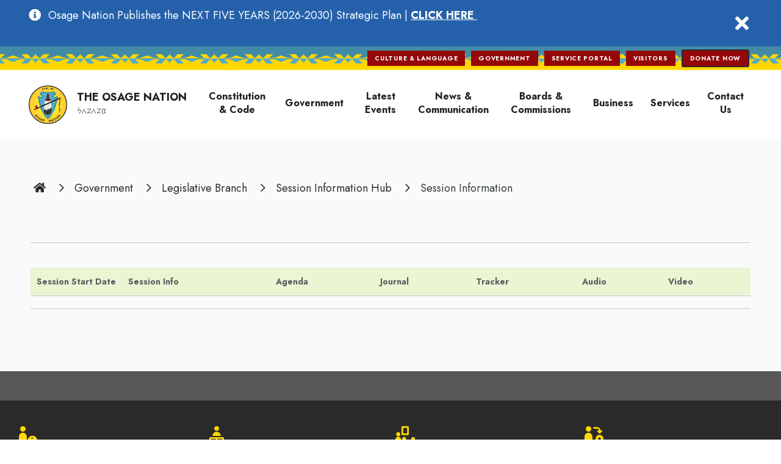

--- FILE ---
content_type: text/html; charset=UTF-8
request_url: https://www.osagenation-nsn.gov/who-we-are/legislative-branch/sessions/1866
body_size: 97690
content:
<!DOCTYPE html>
<html lang="en" dir="ltr" prefix="og: https://ogp.me/ns#">
  <head>
    <meta charset="utf-8" />
<noscript><style>form.antibot * :not(.antibot-message) { display: none !important; }</style>
</noscript><link rel="shortlink" href="https://www.osagenation-nsn.gov/who-we-are/legislative-branch/sessions/1866" />
<link rel="canonical" href="https://www.osagenation-nsn.gov/who-we-are/legislative-branch/sessions/1866" />
<meta name="rights" content="Copyright ©2026 Osage Nation. All rights reserved." />
<meta property="og:site_name" content="Osage Nation" />
<meta property="og:url" content="https://www.osagenation-nsn.gov/who-we-are/legislative-branch/sessions/1866" />
<meta name="twitter:card" content="summary_large_image" />
<meta name="twitter:url" content="https://www.osagenation-nsn.gov/who-we-are/legislative-branch/sessions/1866" />
<meta name="Generator" content="Drupal 10 (https://www.drupal.org)" />
<meta name="MobileOptimized" content="width" />
<meta name="HandheldFriendly" content="true" />
<meta name="viewport" content="width=device-width, initial-scale=1.0" />
<link rel="icon" href="/themes/custom/de_theme/favicon.ico" type="image/vnd.microsoft.icon" />

    <title>Session Information | Osage Nation</title>

    <link rel="stylesheet" media="all" href="/sites/default/files/css/css_BhElNA2Y1M082dvDbpCfxbxwZOWBW6MAY2ITWTawUIo.css?delta=0&amp;language=en&amp;theme=de_theme&amp;include=[base64]" />
<link rel="stylesheet" media="all" href="/sites/default/files/css/css_X9PQPDb8t8WJ_6s9wZzHzdHTwQxfLKqrnsAWH6OjFeY.css?delta=1&amp;language=en&amp;theme=de_theme&amp;include=[base64]" />

    <script src="/themes/custom/de_theme/dist/scripts/js/vendor/modernizr.min.js?v=3.11.7"></script>


    <script>UST_CT = [];UST = { s: Date.now(), addTag: function(tag) { UST_CT.push(tag) } };UST.addEvent = UST.addTag;</script>
      <script src="https://analytics.osages.org/api/script.js" data-site-id="466f009398ec" defer></script>


    <link rel="apple-touch-icon" sizes="180x180" href="/themes/custom/de_theme/src/img/favicons/apple-touch-icon.png">
    <link rel="icon" type="image/png" href="/themes/custom/de_theme/src/img/favicons/favicon-32x32.png" sizes="32x32">
    <link rel="icon" type="image/png" href="/themes/custom/de_theme/src/img/favicons/favicon-16x16.png" sizes="16x16">
    <link rel="manifest" href="/themes/custom/de_theme/src/img/favicons/site.webmanifest">
    <link rel="mask-icon" href="/themes/custom/de_theme/src/img/favicons/safari-pinned-tab.svg" color="#002a5c">
    <meta name="msapplication-TileColor" content="#c3002b">
    <meta name="theme-color" content="#ffffff">

  </head>
  <body class="no_sidebars path-who-we-are">
    <a href="#main-content" class="visually-hidden focusable skip-link">
      Skip to main content
    </a>
    
      <div class="dialog-off-canvas-main-canvas" data-off-canvas-main-canvas>
    



<header id="header">
  <div id="masthead" class="masthead">
      <div class="region region--masthead-prefix clearfix" id="masthead-prefix">
    <div class="region__inner">
      <div class="views-element-container block block-views block-views-block--alerts-block-banner-alerts" id="block-views-block-alerts-block-banner-alerts">
  
    
      <div><div class="view view-alerts view-id-alerts view-display-id-block_banner_alerts js-view-dom-id-f95febf65798d6eeaa2b1c42cc0b149205f1dd723bc2ebede95aa08fe33f3996">
  
    
      
      <div class="view-content">
          <div class="views-row">


<div class="alert-display-banner alert-severity-7 node node--type-alert node--promoted node--view-mode-banner alert-9204">
  
  
  
            <div class="clearfix text-formatted field field--name-body field--type-text-with-summary field--label-hidden field__item"><p>Osage Nation Publishes the NEXT FIVE YEARS (2026-2030) Strategic Plan | <a href="https://www.osagenation-nsn.gov/news-events/news/osage-nation-publishes-next-five-years-2026-2030-strategic-plan"><strong>CLICK HERE&nbsp;</strong></a><br>&nbsp;</p></div>
      

  <button class="close-btn alert-close-button" data-identifier="9204"><span class="visually-hidden">close</span></button>
</div>











</div>

    </div>
  
          </div>
</div>

  </div>

    </div>
  </div>

    <div class="masthead--primary">
        <div class="region region--masthead-primary clearfix" id="masthead-primary">
    <div class="region__inner">
      <div id="block-responsivemenumobileicon" class="responsive-menu-toggle-wrapper responsive-menu-toggle block block-responsive-menu block-responsive-menu-toggle">
  
    
      <button id="toggle-icon" class="toggle responsive-menu-toggle-icon hamburger hamburger--squeeze" title="Menu" href="#off-canvas" aria-controls="off-canvas" aria-expanded="false">
    <span class="hamburger-box">
      <span class="hamburger-inner"></span>
    </span>
  <span class="label">Menu</span>
</button>

  </div>
<nav role="navigation" aria-labelledby="block-utilitynavigation-menu" id="block-utilitynavigation" class="block block-menu navigation menu--utility-navigation">
            
  <h2 class="visually-hidden" id="block-utilitynavigation-menu">Utility Navigation</h2>
  

        
              <ul class="menu menu-level--1">
              
            <li class="menu-item menu-item--level-1">

        
        <a href="https://www.osageculture.com/">          <span class="link-inner">Culture &amp; Language </span>
        </a>
              </li>
          
            <li class="menu-item menu-item--level-1">

        
        <a href="/" data-drupal-link-system-path="&lt;front&gt;">          <span class="link-inner">Government</span>
        </a>
              </li>
          
            <li class="menu-item menu-item--level-1">

        
        <a href="https://portal.osagenation-nsn.gov/">          <span class="link-inner">Service Portal </span>
        </a>
              </li>
          
            <li class="menu-item menu-item--level-1">

        
        <a href="https://www.osageculture.com/visitors/visitors-center">          <span class="link-inner">Visitors</span>
        </a>
              </li>
          
            <li class="menu-item menu-item--level-1">

        
        <a href="https://www.paypal.com/donate/?hosted_button_id=F73CQU5899JMN" class="btn btn-primary">          <span class="link-inner">Donate Now</span>
        </a>
              </li>
        </ul>
  


  </nav>
<div class="views-exposed-form bef-exposed-form block block-views block-views-exposed-filter-block--search-page-1 hide load" data-drupal-selector="views-exposed-form-search-page-1" id="block-exposedformsearchpage-all">
  
    
      <form action="/search" method="get" id="views-exposed-form-search-page-1" accept-charset="UTF-8">
  <div class="form--inline clearfix">
  
<div class="views-exposed-form__item views-exposed-form__item--preceding-actions js-form-item form-item js-form-type-textfield form-type-textfield js-form-item-search-api-fulltext form-item-search-api-fulltext">
      <label for="edit-search-api-fulltext" class="form-item__label">Search</label>
            <input data-twig-suggestion="views-exposed-form-search-page-1" data-drupal-selector="edit-search-api-fulltext" type="text" id="edit-search-api-fulltext" name="search_api_fulltext" value="" size="30" maxlength="128" placeholder="Search Osagenation-nsn.gov" class="form-text form-element form-element--type-text form-element--api-textfield" />

          </div>
<div data-twig-suggestion="views-exposed-form-search-page-1" data-drupal-selector="edit-actions" class="form-actions views-exposed-form__item views-exposed-form__item--actions js-form-wrapper form-wrapper" id="edit-actions"><input data-twig-suggestion="views-exposed-form-search-page-1" data-drupal-selector="edit-submit-search" type="submit" id="edit-submit-search" value="Apply" class="button js-form-submit form-submit" />
</div>

</div>

</form>

  </div>

    </div>
  </div>

    </div>
    <div class="masthead--secondary">
        <div class="region region--masthead-secondary clearfix" id="masthead-secondary">
    <div class="region__inner">
      <div id="block-de-theme-branding" class="block block-system block-system-branding-block">
  
    
        <a href="/" title="Home" rel="home" class="site-logo">
      
<svg width="40px" height="40px" viewBox="0 0 40 40" version="1.1" xmlns="http://www.w3.org/2000/svg" xmlns:xlink="http://www.w3.org/1999/xlink">
    <defs>
        <rect id="path-1" x="0" y="0" width="40" height="40"></rect>
        <pattern id="pattern-2" patternUnits="objectBoundingBox" x="0%" width="100%" height="100%">
            <use xlink:href="#image-3" transform="scale(0.100755668,0.100755668)"></use>
        </pattern>
        <image id="image-3" width="397" height="397" xlink:href="[data-uri]"></image>
    </defs>
    <g id="Page-1" stroke="none" stroke-width="1" fill="none" fill-rule="evenodd">
        <mask id="mask-4" fill="white">
            <use xlink:href="#path-1"></use>
        </mask>
        <use id="Rectangle" fill="url(#pattern-2)" fill-rule="nonzero" xlink:href="#path-1"></use>
    </g>
</svg>      <img src="/themes/custom/de_theme/src/img/print/logo--print.png" alt="Print logo" class="logo logo--print" />
      <div class="inner-wrapper">
        <p>The Osage Nation</p>
        <p class="osage">𐓏𐓘𐓻𐓘𐓻𐓟</p>
      </div>
    </a>
    </div>

<nav role="navigation" aria-labelledby="block-de-theme-main-menu-menu" id="block-de-theme-main-menu" class="block block-menu navigation menu--main block--menu--main de-simple-menu">
            
  <h2 class="visually-hidden" id="block-de-theme-main-menu-menu">Main navigation</h2>
  

        
              <ul class="menu menu-level--1">
              
      
            <li class="menu-item menu-item--level-1">

        
        <a href="https://osage.nation.codes/" target="_blank">          <span class="link-inner">Constitution &amp; Code</span>

                  </a>

              </li>
          
      
            <li class="menu-item menu-item--collapsed menu-item--level-1">

        
        <a href="/who-we-are">          <span class="link-inner">Government</span>

                  </a>

              </li>
          
      
            <li class="menu-item menu-item--collapsed menu-item--level-1">

        
        <a href="/news-events/events" data-drupal-link-system-path="news-events/events">          <span class="link-inner">Latest Events</span>

                  </a>

              </li>
          
      
            <li class="menu-item menu-item--collapsed menu-item--level-1">

        
        <a href="/news-events/news" data-drupal-link-system-path="news-events/news">          <span class="link-inner">News &amp; Communication</span>

                  </a>

              </li>
          
      
            <li class="menu-item menu-item--collapsed menu-item--level-1">

        
        <a href="/boards" data-drupal-link-system-path="node/9017">          <span class="link-inner">Boards &amp; Commissions</span>

                  </a>

              </li>
          
      
            <li class="menu-item menu-item--collapsed menu-item--level-1">

        
        <a href="/business" data-drupal-link-system-path="node/82">          <span class="link-inner">Business</span>

                  </a>

              </li>
          
      
            <li class="menu-item menu-item--collapsed menu-item--level-1">

        
        <a href="/services" data-drupal-link-system-path="node/9047">          <span class="link-inner">Services</span>

                  </a>

              </li>
          
      
            <li class="menu-item menu-item--collapsed menu-item--level-1">

        
        <a href="/contact" data-drupal-link-system-path="node/9064">          <span class="link-inner">Contact Us</span>

                  </a>

              </li>
        </ul>
  


  </nav>
    </div>
  </div>

    </div>
  </div>
  
</header>

<div class="section-content">
  

  <div class="container">
    <div class="row">

      
      <main id="main" class="main-content col-12    col-lg-12">
        <span id="main-content" tabindex="-1"></span>        <div class="layout-content">
              <div class="region region--content clearfix" id="content">
    <div class="region__inner">
      <div data-drupal-messages-fallback class="hidden"></div>
<div id="block-de-theme-breadcrumbs" class="block block-system block-system-breadcrumb-block">
  
    
      
  <nav class="breadcrumb" aria-label="Breadcrumb">
    <ol>
          <li>
                  <a href="/">
            <span class="icon"></span>
            <span class="text">Home</span>
          </a>
          <span class="breadcrumb-separator"></span>
              </li>
          <li>
                              <a href="/government">Government</a>
            <span class="breadcrumb-separator"></span>
                        </li>
          <li>
                              <a href="/who-we-are/legislative-branch">Legislative Branch</a>
            <span class="breadcrumb-separator"></span>
                        </li>
          <li>
                              <a href="/who-we-are/legislative-branch/sessions">Session Information Hub</a>
            <span class="breadcrumb-separator"></span>
                        </li>
          <li>
                              <p>Session Information</p>
                        </li>
        </ol>
  </nav>

  </div>
<div id="block-de-theme-page-title" class="block block-core block-page-title-block">
  
    
      
  <h1 class="page-title"></h1>


  </div>
<div id="block-de-theme-content" class="block block-system block-system-main-block">
  
    
      <div class="views-element-container"><div class="view view-session-information view-id-session_information view-display-id-session_information_page js-view-dom-id-f07e4689320c9c991924339a5496b58628d5e406210a82aef3876c1454ddc6f5">
  
    
      
      <div class="view-content">
      <table class="views-table views-view-table cols-7">
        <thead>
      <tr>
                                                  <th id="view-field-session-start-date-table-column" class="views-field views-field-field-session-start-date" scope="col">Session Start Date</th>
                                                  <th id="view-body-table-column" class="views-field views-field-body" scope="col">Session Info</th>
                                                  <th id="view-field-agenda-link-table-column" class="views-field views-field-field-agenda-link" scope="col">Agenda</th>
                                                  <th id="view-field-journal-link-table-column" class="views-field views-field-field-journal-link" scope="col">Journal</th>
                                                  <th id="view-field-tracker-link-table-column" class="views-field views-field-field-tracker-link" scope="col">Tracker</th>
                                                  <th id="view-field-audio-link-table-column" class="views-field views-field-field-audio-link" scope="col">Audio</th>
                                                  <th id="view-field-video-link-table-column" class="views-field views-field-field-video-link" scope="col">Video</th>
              </tr>
    </thead>
    <tbody>
          <tr class="odd">
                            <td colspan="7" class="views-empty">          </td>
              </tr>
      </tbody>
</table>

    </div>
  
      
          </div>
</div>

  </div>

    </div>
  </div>

        </div>
      </main>

      
    </div>
  </div>

  
</div>

  <footer id="footer" class="footer">
      <div class="region region--footer-first clearfix container" id="footer-first">
    <div class="region__inner">
      
<nav role="navigation" aria-labelledby="block-de-theme-footer-menu" id="block-de-theme-footer" class="block block-menu navigation menu--footer">
            
  <h2 class="visually-hidden" id="block-de-theme-footer-menu">Footer menu</h2>
  

        
              <ul class="menu menu-level--1">
              
            <li class="menu-item menu-item--expanded menu-item--level-1">

        
        <span>          <span class="link-inner">Services</span>
        </span>
                                <ul class="menu sub-nav menu-level--2">
              
            <li class="menu-item menu-item--level-2">

        
        <a href="/services/child-care-program" data-drupal-link-system-path="node/50">          <span class="link-inner">Childcare &amp; Parenting</span>
        </a>
              </li>
          
            <li class="menu-item menu-item--level-2">

        
        <a href="/services/cdib-membership" data-drupal-link-system-path="node/49">          <span class="link-inner">Citizenship &amp; Membership</span>
        </a>
              </li>
          
            <li class="menu-item menu-item--level-2">

        
        <a href="/job-opportunities" data-drupal-link-system-path="node/5254">          <span class="link-inner">Employment</span>
        </a>
              </li>
          
            <li class="menu-item menu-item--level-2">

        
        <a href="/what-we-do/diabetes-public-health" data-drupal-link-system-path="node/52">          <span class="link-inner">Health &amp; Wellness</span>
        </a>
              </li>
          
            <li class="menu-item menu-item--level-2">

        
        <a href="/services/housing" data-drupal-link-system-path="node/66">          <span class="link-inner">Housing &amp; Local Services</span>
        </a>
              </li>
        </ul>
  
              </li>
          
            <li class="menu-item menu-item--expanded menu-item--level-1">

        
        <span>          <span class="link-inner">Government</span>
        </span>
                                <ul class="menu sub-nav menu-level--2">
              
            <li class="menu-item menu-item--level-2">

        
        <a href="/who-we-are">          <span class="link-inner">Branches</span>
        </a>
              </li>
          
            <li class="menu-item menu-item--level-2">

        
        <a href="/news-events/news" data-drupal-link-system-path="news-events/news">          <span class="link-inner">News &amp; Communication</span>
        </a>
              </li>
        </ul>
  
              </li>
          
            <li class="menu-item menu-item--expanded menu-item--level-1">

        
        <span>          <span class="link-inner">Culture</span>
        </span>
                                <ul class="menu sub-nav menu-level--2">
              
            <li class="menu-item menu-item--level-2">

        
        <a href="/who-we-are/historic-preservation/osage-cultural-history" data-drupal-link-system-path="node/3711">          <span class="link-inner">Cultural History</span>
        </a>
              </li>
          
            <li class="menu-item menu-item--level-2">

        
        <a href="/" data-drupal-link-system-path="&lt;front&gt;">          <span class="link-inner">Community</span>
        </a>
              </li>
        </ul>
  
              </li>
          
            <li class="menu-item menu-item--expanded menu-item--level-1">

        
        <span>          <span class="link-inner">Visitors</span>
        </span>
                                <ul class="menu sub-nav menu-level--2">
              
            <li class="menu-item menu-item--level-2">

        
        <a href="https://www.osageculture.com/culture/museum">          <span class="link-inner">Osage Nation Museum</span>
        </a>
              </li>
          
            <li class="menu-item menu-item--level-2">

        
        <a href="https://www.osageculture.com/visitors/about-osage-reservation">          <span class="link-inner">About the Osage Reservation</span>
        </a>
              </li>
          
            <li class="menu-item menu-item--level-2">

        
        <a href="https://www.osagefoundation.org/ways-to-give">          <span class="link-inner">Donate to Osage Foundation</span>
        </a>
              </li>
        </ul>
  
              </li>
        </ul>
  


  </nav>
    </div>
  </div>

      <div class="region region--footer-second clearfix container" id="footer-second">
    <div class="region__inner">
      <div id="block-footersecondarymenu" class="block--type-basic block block-block-content block-block-content--40539a44-f875-4a2e-bf12-2d28eae61135">
  
    
      
            <div class="clearfix text-formatted field field--name-body field--type-text-with-summary field--label-hidden field__item"><div class="wysiwyg-layout--row wysiwyg-layout--row-3-col 3-col row">
<div class="wysiwyg-layout--col col-lg-4">
<p><strong>Press Center</strong></p>

<p><a class="hidden" href="/">Multimedia</a></p>

<p><a href="/news-events/news">News</a></p>

<p><a href="/news-events/events/calendar">Events Calendar</a></p>

<p><a data-entity-substitution="canonical" data-entity-type="node" data-entity-uuid="6f878947-c916-4b7c-bab3-25babe4e4617" href="/services/communications" title="Wahzhazhe Communications ">Media Contact</a></p>

<p>&nbsp;</p>
</div>

<div class="wysiwyg-layout--col col-lg-4">
<p><strong>Contact us</strong></p>

<p><a href="/contact">Contact Information</a></p>

<p><a data-entity-substitution="canonical" data-entity-type="node" data-entity-uuid="756ff968-f36d-4488-b5af-b261257494f3" href="/job-opportunities" title="Job Opportunities">Careers with Osage Nation</a></p>

<p><strong>Visitors Center</strong></p>

<p><a href="https://www.osageculture.com/visitors/visitors-center">Visitors Center website</a></p>
</div>

<div class="wysiwyg-layout--col col-lg-4">
<p><strong>Other Osage Sites</strong></p>

<p><a href="https://www.osagecasino.com/">Osage Casinos</a></p>

<p><a href="https://www.osagefoundation.org/">Osage Foundation</a></p>

<p><a href="https://www.osagenews.org/">Osage News</a></p>

<p><a href="https://www.nsopw.gov/Search/Results">Sex Offender Registry</a></p>
</div>
</div>
</div>
      
  </div>
<div id="block-socialmedia" class="block--type-basic block block-block-content block-block-content--92fd965e-26c9-482e-8871-353093fe79fc">
  
    
      
            <div class="clearfix text-formatted field field--name-body field--type-text-with-summary field--label-hidden field__item"><p><a class="fab fa-facebook-f" href="https://www.facebook.com/osagenation/"><span class="visually-hidden">Follow the Osage Nation on Facebook</span></a> <a class="fab fa-instagram" href="https://www.instagram.com/osagenation/"><span class="visually-hidden">Follow the Osage Nation on Instagram</span></a> <a class="fab fa-linkedin-in" href="http://www.linkedin.com/company/osage-nation"><span class="visually-hidden">Follow the Osage Nation on LinkedIn</span></a><br>
<a class="fab fa-twitter" href="https://twitter.com/osagenation"><span class="visually-hidden">Follow the Osage Nation on Twitter</span></a> <a class="fab fa-youtube" href="https://www.youtube.com/osagenationnsngovmedia"><span class="visually-hidden">Subscribe to the Osage Nation on Youtube</span></a></p>
</div>
      
  </div>

    </div>
  </div>

      <div class="region region--footer-third clearfix container" id="footer-third">
    <div class="region__inner">
      <div id="block-copyright" class="block--type-basic block block-block-content block-block-content--2423e84e-c3c3-4d82-bc83-3dca94e0a760">
  
    
      
            <div class="clearfix text-formatted field field--name-body field--type-text-with-summary field--label-hidden field__item"><p>© Osage Nation</p>
</div>
      
  </div>
<div id="block-legalmenu" class="block--type-basic block block-block-content block-block-content--8e3a271b-8cdf-4113-a976-e07c0f67f79f">
  
    
      
            <div class="clearfix text-formatted field field--name-body field--type-text-with-summary field--label-hidden field__item"><p><a href="https://www.osagenation-nsn.gov/user/">Employee Login</a></p>

<p><a href="/terms-use">Terms of Use</a></p>

<p><a href="/privacy-policy">Privacy Policy</a></p>
</div>
      
  </div>

    </div>
  </div>

  </footer>


  </div>

    <div class="off-canvas-wrapper"><div id="off-canvas">
              <ul>
                    <li class="menu-item--_956a02e-0884-4574-b524-189919cf79bb menu-name--main">
        <a href="https://osage.nation.codes/" target="_blank">Constitution &amp; Code</a>
              </li>
                <li class="menu-item--a68bb1b2-e0fb-4bec-b42b-ff53cc1454bf menu-name--main">
        <a href="/who-we-are">Government</a>
                                <ul>
                    <li class="menu-item--f4e5c6d7-6f91-4fd2-a63c-bd7ed1687202 menu-name--main">
        <a href="/government/executive-branch" data-drupal-link-system-path="node/9377">Executive Branch</a>
                                <ul>
                    <li class="menu-item--_4bc5239-933e-4bd5-8159-b380b50c0a18 menu-name--main">
        <a href="/government/executive-branch/vetoed-legislation" data-drupal-link-system-path="node/288">Vetoed Legislation</a>
              </li>
                <li class="menu-item--e096be52-1004-4d9a-9ef8-779797286185 menu-name--main">
        <a href="/government/executive-branch/self-governance" data-drupal-link-system-path="node/7541">Self-Governance</a>
              </li>
                <li class="menu-item--_39f0252-5c49-430f-848b-84aeadc89a01 menu-name--main">
        <a href="/government/executive-branch/strategic-planning" data-drupal-link-system-path="node/9241">Strategic Planning</a>
                                <ul>
                    <li class="menu-item--_f7e6ccb-2b42-4e83-bb46-4826415bbfd9 menu-name--main">
        <a href="/who-we-are/executive-branch/strategic-planning2007-strategic-plan" data-drupal-link-system-path="node/7978">2007 Strategic Plan</a>
              </li>
                <li class="menu-item--_44ab145-4043-453b-b794-d39cd44d59a5 menu-name--main">
        <a href="/who-we-are/executive-branch/strategic-planning/2018-strategic-plan" data-drupal-link-system-path="node/7994">2018 Strategic Plan Update</a>
              </li>
                <li class="menu-item--_9bc9221-b48b-4734-8c12-c35a19a30159 menu-name--main">
        <a href="/who-we-are/executive-branch/strategic-planning/2020-strategic-plan" data-drupal-link-system-path="node/7995">2020-2025 Strategic Plan Update</a>
              </li>
                <li class="menu-item--viewsvision-strategic-planningvision-strategic-plan-page menu-name--main">
        <a href="/services/vision-strategic-planning" data-drupal-link-system-path="services/vision-strategic-planning">Strategic Goals</a>
              </li>
        </ul>
  
              </li>
                <li class="menu-item--_de47939-8ae8-4b55-89b7-9ff2706127d7 menu-name--main">
        <a href="/government/executive-branch/grants-compliance/compliance" data-drupal-link-system-path="node/5780">Office of Compliance</a>
              </li>
                <li class="menu-item--_d07b044-57c3-43c2-9801-b644753bf5f1 menu-name--main">
        <a href="/government/executive-branch/grants-compliance/grants" data-drupal-link-system-path="node/5779">Grants Department</a>
              </li>
                <li class="menu-item--a03c77e2-bbb4-49d6-a6d0-381d7bcd5979 menu-name--main">
        <a href="/government/executive-branch/treasury" data-drupal-link-system-path="node/35">Treasury</a>
              </li>
        </ul>
  
              </li>
                <li class="menu-item--_6741c93-86bd-41f6-8ea4-8164e61fd11b menu-name--main">
        <a href="/who-we-are/judicial-branch" data-drupal-link-system-path="node/34">Judicial Branch</a>
                                <ul>
                    <li class="menu-item--viewscourt-docket-viewcourt-docket-page menu-name--main">
        <a href="/who-we-are/judicial-branch/court-dockets" data-drupal-link-system-path="who-we-are/judicial-branch/court-dockets">Court Dockets</a>
              </li>
                <li class="menu-item--_57e1837-dae8-41a4-8e2c-e1c29125acf1 menu-name--main">
        <a href="/who-we-are/judicial-branch/court-rules" data-drupal-link-system-path="node/5563">Court Rules</a>
              </li>
                <li class="menu-item--_4c33b2e-b829-41ca-940b-7f29b972aef3 menu-name--main">
        <a href="/who-we-are/judicial-branch/supreme-court" data-drupal-link-system-path="node/1229">Supreme Court</a>
              </li>
                <li class="menu-item--c2b097fa-0ed9-40d6-b2c6-3f43cef69b86 menu-name--main">
        <a href="/who-we-are/judicial-branch/trial-court" data-drupal-link-system-path="node/1230">Trial Court</a>
              </li>
                <li class="menu-item--_244d8cc-d6da-47c0-9436-0d97d024f5f6 menu-name--main">
        <a href="/who-we-are/judicial-branch/administrative-orders" data-drupal-link-system-path="node/5562">Administrative Orders</a>
              </li>
                <li class="menu-item--f4c72ba0-c3db-4973-abf8-d97609336d14 menu-name--main">
        <a href="/who-we-are/judicial-branch/case-data" data-drupal-link-system-path="node/7907">Case Data</a>
              </li>
                <li class="menu-item--_7751ff2-eee4-4202-899c-07a6264e9ff1 menu-name--main">
        <a href="/who-we-are/judicial-branch/memorial" data-drupal-link-system-path="node/2436">Memorial</a>
              </li>
        </ul>
  
              </li>
                <li class="menu-item--_99c2f92-6958-4963-8032-16207120fa95 menu-name--main">
        <a href="/who-we-are/legislative-branch" data-drupal-link-system-path="node/32">Legislative Branch</a>
                                <ul>
                    <li class="menu-item--_cb35d68-e7af-4da6-9fc0-2a7d82364790 menu-name--main">
        <a href="/who-we-are/legislative-branch/committee-information" data-drupal-link-system-path="node/188">Committee Information</a>
                                <ul>
                    <li class="menu-item--_9b7ce30-f290-4279-b763-42dc150a2f6a menu-name--main">
        <a href="/who-we-are/legislative-branch/committee-information/appropriations" data-drupal-link-system-path="node/1007">Appropriations</a>
              </li>
                <li class="menu-item--ffe7bbe3-3b9d-4c9c-beda-016da3efbc3c menu-name--main">
        <a href="/who-we-are/legislative-branch/committee-information/commerce-economic-dev" data-drupal-link-system-path="node/1008">Commerce and Economic Development</a>
              </li>
                <li class="menu-item--_5bc426d-805c-4046-95ec-a25b6839c91f menu-name--main">
        <a href="/who-we-are/legislative-branch/committee-information/natural-resources" title="Natural Resources Information" data-drupal-link-system-path="node/12362">Natural Resources</a>
              </li>
                <li class="menu-item--_3b341c7-8fe7-42c0-83f7-35e3fac1858c menu-name--main">
        <a href="/who-we-are/legislative-branch/committee-information/congressional-affairs" data-drupal-link-system-path="node/1009">Congressional Affairs</a>
              </li>
                <li class="menu-item--_4306808-8dc3-45e3-9d1f-9c26aac6bc49 menu-name--main">
        <a href="/who-we-are/legislative-branch/committee-information/cultural" data-drupal-link-system-path="node/1010">Cultural</a>
              </li>
                <li class="menu-item--e2eba0a8-73f3-47cc-91fe-219ec011b46c menu-name--main">
        <a href="/legislative-branch/committee-information/education" data-drupal-link-system-path="node/1011">Education</a>
              </li>
                <li class="menu-item--_4ae9c36-48ec-4546-ad83-db093dbb8112 menu-name--main">
        <a href="/who-we-are/legislative-branch/committee-information/governmental-operations" data-drupal-link-system-path="node/1012">Governmental Operations</a>
              </li>
                <li class="menu-item--f5405681-a208-4fc9-a6ea-3143f39a8b6a menu-name--main">
        <a href="/who-we-are/legislative-branch/committee-information/health-social-services" data-drupal-link-system-path="node/1013">Health and Social Services</a>
              </li>
                <li class="menu-item--_86080f4-966b-4283-979f-5a0d7803cd17 menu-name--main">
        <a href="/who-we-are/legislative-branch/committee-information/membership-committee" data-drupal-link-system-path="node/4052">Membership</a>
              </li>
                <li class="menu-item--b37b38a6-ca47-4bd1-91b4-a043cc1e57ab menu-name--main">
        <a href="/who-we-are/legislative-branch/committee-information/revenue-advisory" data-drupal-link-system-path="node/7669">Revenue Advisory Commission</a>
              </li>
                <li class="menu-item--bced0e3e-b8a3-4d6d-9ed4-5c894084479d menu-name--main">
        <a href="/who-we-are/legislative-branch/committee-information/appropriations-and-ethics" data-drupal-link-system-path="node/1014">Rules and Ethics</a>
              </li>
                <li class="menu-item--f7726354-ecb5-456a-8eee-9e3b9fcc7ffd menu-name--main">
        <a href="/who-we-are/legislative-branch/committee-information/inquiry" data-drupal-link-system-path="node/7881">Select Committee of Inquiry</a>
              </li>
        </ul>
  
              </li>
                <li class="menu-item--f3f99e14-81ab-418e-a6d8-cbbfc0612cb0 menu-name--main">
        <a href="/who-we-are/legislative-branch/contact" data-drupal-link-system-path="node/1028">Contact Congress</a>
              </li>
                <li class="menu-item--_714ea70-6a0f-4a44-ae10-50d831fd552d menu-name--main">
        <a href="/who-we-are/legislative-branch/legislation" data-drupal-link-system-path="node/9063">Legislation Information</a>
              </li>
                <li class="menu-item--_4206a19-a1e3-4679-89b1-4c2217c9e466 menu-name--main">
        <a href="/who-we-are/legislative-branch/live-media" data-drupal-link-system-path="node/9235">Live Feed</a>
              </li>
                <li class="menu-item--viewssession-information-hubsession-information-hub-page menu-name--main">
        <a href="/who-we-are/legislative-branch/sessions" data-drupal-link-system-path="who-we-are/legislative-branch/sessions">Session Information</a>
              </li>
        </ul>
  
              </li>
                <li class="menu-item--_3109a14-5bbf-4205-aa4b-2e180b31c2c6 menu-name--main">
        <a href="/who-we-are/minerals-council" data-drupal-link-system-path="node/69">Minerals Council</a>
                                <ul>
                    <li class="menu-item--a6b4ae12-66f0-4594-9983-48a6f34d58fc menu-name--main">
        <a href="/who-we-are/minerals-council/committee-information" data-drupal-link-system-path="node/6651">Committee Information</a>
              </li>
                <li class="menu-item--_61b9fed-3d85-43bc-bc20-2d6d235c284d menu-name--main">
        <a href="/who-we-are/minerals-council/hpp-history" data-drupal-link-system-path="node/1203">HPP History/Production Information</a>
              </li>
                <li class="menu-item--_358da01-63e2-4eb6-8443-4e6ad62717c3 menu-name--main">
        <a href="/who-we-are/minerals-council/frequently-asked-questions" data-drupal-link-system-path="node/4104">Frequently Asked Questions</a>
              </li>
                <li class="menu-item--_45d1799-c0cb-4ffa-ae2b-10caaf0fc92c menu-name--main">
        <a href="/who-we-are/minerals-council/meeting-information" data-drupal-link-system-path="node/216">Meeting Information</a>
              </li>
                <li class="menu-item--_057299e-52e1-43a6-94f0-89bed2309cde menu-name--main">
        <a href="/who-we-are/minerals-council/live-media" data-drupal-link-system-path="node/240">Live Media</a>
              </li>
                <li class="menu-item--_196f8b3-d66a-43ac-a5ed-98d9e0f8c25f menu-name--main">
        <a href="/who-we-are/minerals-council/newsletters" data-drupal-link-system-path="node/6654">Newsletters</a>
              </li>
                <li class="menu-item--a82d60e0-450c-418b-991d-0bb5f33b6f4d menu-name--main">
        <a href="/who-we-are/minerals-council/oil-gas-summit" data-drupal-link-system-path="node/1212">Oil &amp; Gas Summit</a>
              </li>
                <li class="menu-item--_4bf5929-e76d-4e75-aa34-deede5654da5 menu-name--main">
        <a href="/who-we-are/minerals-council/wah-tiah-kah-scholarship" data-drupal-link-system-path="node/1233">Wah-Tiah-Kah Scholarship</a>
              </li>
                <li class="menu-item--_07d2999-87ef-4ed5-9c41-981d9a475a83 menu-name--main">
        <a href="/who-we-are/minerals-council/oil-gas-summit/archives" data-drupal-link-system-path="node/7255">Summit Archives</a>
              </li>
        </ul>
  
              </li>
                <li class="menu-item--a673eae0-67d9-4694-8c36-d01ebb0a2f22 menu-name--main">
        <a href="/who-we-are/attorney-general" data-drupal-link-system-path="node/47">Attorney General</a>
                                <ul>
                    <li class="menu-item--_d80d533-edf5-49b5-b12d-b188cfce87b9 menu-name--main">
        <a href="/who-we-are/attorney-general/opinions" data-drupal-link-system-path="node/3197">Attorney General Opinions</a>
              </li>
        </ul>
  
              </li>
        </ul>
  
              </li>
                <li class="menu-item--_965d8c9-439e-40e2-84ea-e73e9cab34ca menu-name--main">
        <a href="/news-events/events" data-drupal-link-system-path="news-events/events">Latest Events</a>
                                <ul>
                    <li class="menu-item--viewscalendarevent-calendar menu-name--main">
        <a href="/news-events/events/calendar" data-drupal-link-system-path="news-events/events/calendar">Calendar</a>
              </li>
        </ul>
  
              </li>
                <li class="menu-item--ad1f79a3-2545-4643-a524-94dd59387178 menu-name--main">
        <a href="/news-events/news" data-drupal-link-system-path="news-events/news">News &amp; Communication</a>
                                <ul>
                    <li class="menu-item--d4848a41-8e81-4219-94b6-27b29b1a0f86 menu-name--main">
        <a href="https://www.osagenation-nsn.gov/services/communications">Wahzhazhe Communications </a>
              </li>
        </ul>
  
              </li>
                <li class="menu-item--a4afd7e7-7d6b-4284-93d7-28d7b69b3003 menu-name--main">
        <a href="/boards" data-drupal-link-system-path="node/9017">Boards &amp; Commissions</a>
                                <ul>
                    <li class="menu-item--a0d9ba22-94ab-42d0-9e71-28924a1e0b92 menu-name--main">
        <a href="/boards/editorial-board" data-drupal-link-system-path="node/36">Editorial Board</a>
              </li>
                <li class="menu-item--_0e8dec2-1080-45f3-8b7c-70e9f17429b0 menu-name--main">
        <a href="/boards/election-board" data-drupal-link-system-path="node/37">Election Board</a>
                                <ul>
                    <li class="menu-item--edd611ed-17f9-4401-80cc-cf8685279f7a menu-name--main">
        <a href="/boards/election-board/meeting-info" data-drupal-link-system-path="node/1048">Meeting Information</a>
              </li>
        </ul>
  
              </li>
                <li class="menu-item--e12ac905-1026-4664-94a5-85ee593c8bbd menu-name--main">
        <a href="/boards/gaming-commission" data-drupal-link-system-path="node/2313">Gaming Commission Board</a>
              </li>
                <li class="menu-item--_86bbf06-e326-4c2c-8daf-6ee997b88b40 menu-name--main">
        <a href="/boards/gaming-enterprise-board" data-drupal-link-system-path="node/9138">Gaming Enterprise Board</a>
              </li>
                <li class="menu-item--_bc3217f-a7b0-4d88-b752-c8ef88715ced menu-name--main">
        <a href="/boards/health-authority-board" data-drupal-link-system-path="node/42">Health Authority Board</a>
              </li>
                <li class="menu-item--_4397af1-2c10-4d0e-a29a-bbd6ede8795d menu-name--main">
        <a href="/boards/home-health-board" data-drupal-link-system-path="node/8515">Home Health</a>
              </li>
                <li class="menu-item--_5369b61-c2e3-4da2-a9f7-15164c6f0fe0 menu-name--main">
        <a href="/boards/foundation-board" data-drupal-link-system-path="node/39">Osage Foundation Board</a>
              </li>
                <li class="menu-item--d6aac230-ebe7-465d-8053-72dbcd2856af menu-name--main">
        <a href="/boards/economic-development" data-drupal-link-system-path="node/44">Osage LLC Board</a>
              </li>
                <li class="menu-item--_2470b9e-acaf-4e49-b5f7-09cb39c8f446 menu-name--main">
        <a href="/boards/tax-advisory-board" data-drupal-link-system-path="node/9607">Tax Advisory Board</a>
              </li>
                <li class="menu-item--_20a9554-8f73-4d7c-a35c-a33484883fb9 menu-name--main">
        <a href="/boards/utility-authority-board" data-drupal-link-system-path="node/1312">Utility Authority Board</a>
              </li>
                <li class="menu-item--_4e27d6d-f927-4091-bbb6-f8b424de416c menu-name--main">
        <a href="/boards/veterans-memorial-commission" data-drupal-link-system-path="node/5945">Veterans Memorial Commission</a>
              </li>
        </ul>
  
              </li>
                <li class="menu-item--_60fb57c-f3f5-42ca-8247-a0fc1e92aeb8 menu-name--main">
        <a href="/business" data-drupal-link-system-path="node/82">Business</a>
                                <ul>
                    <li class="menu-item--viewsrfp-listingpage-1 menu-name--main">
        <a href="/job-opportunities/contract" data-drupal-link-system-path="job-opportunities/contract">Contract Page</a>
              </li>
                <li class="menu-item--viewsrfp-listingrfp-listing-page menu-name--main">
        <a href="/business/procurement-requests" data-drupal-link-system-path="business/procurement-requests">Procurement Requests</a>
              </li>
        </ul>
  
              </li>
                <li class="menu-item--dfa42b3d-73b7-4893-af82-850f29ef5203 menu-name--main">
        <a href="/services" data-drupal-link-system-path="node/9047">Services</a>
                                <ul>
                    <li class="menu-item--f93d6a25-af47-41a8-ba62-83d5448572c0 menu-name--main">
        <a href="/cash-assistance" data-drupal-link-system-path="node/9099">ARP Cash Assistance</a>
              </li>
                <li class="menu-item--_3579b5d-7ab0-42c2-b1bb-83d520eeee10 menu-name--main">
        <a href="/services/tribal-works" data-drupal-link-system-path="node/10025">Tribal Works</a>
              </li>
                <li class="menu-item--_f3adbea-4daa-40fa-aa9c-349698d5d297 menu-name--main">
        <a href="/services/wahzhazhe-connect" data-drupal-link-system-path="node/10510">Wahzhazhe Connect</a>
              </li>
                <li class="menu-item--_a8a90f7-41e5-43a3-8ac5-9f33ca524990 menu-name--main">
        <a href="/services/child-care-program" data-drupal-link-system-path="node/50">Child Care</a>
              </li>
                <li class="menu-item--a2c9a4da-9f71-4641-b6c2-dedf3c2a3e82 menu-name--main">
        <a href="/services/child-support-services" data-drupal-link-system-path="node/17">Child Support Services</a>
              </li>
                <li class="menu-item--dee34b13-3034-4525-8632-7d6cad2383da menu-name--main">
        <a href="/services/community-health" data-drupal-link-system-path="node/51">Community Health Representative</a>
              </li>
                <li class="menu-item--_76b9a8b-a03e-4dde-8676-9ab55a9dab61 menu-name--main">
        <a href="/services/constituent-services" data-drupal-link-system-path="node/55">Constituent Services</a>
                                <ul>
                    <li class="menu-item--_a49df3b-d305-4b4e-91ce-80df30db5379 menu-name--main">
        <a href="/services/constituent-services/burial-assistance" data-drupal-link-system-path="node/9811">Burial Assistance</a>
              </li>
        </ul>
  
              </li>
                <li class="menu-item--_9b9cf0b-79f3-4ca8-af52-ee5006692a9d menu-name--main">
        <a href="/services/counseling-center" data-drupal-link-system-path="node/56">Counseling Center</a>
                                <ul>
                    <li class="menu-item--_acf5683-b0bb-4d97-875e-f178944b999a menu-name--main">
        <a href="/services/primary-residential-treatment" data-drupal-link-system-path="node/72">Primary Residential Treatment</a>
              </li>
                <li class="menu-item--a1aec7ff-9b92-4ed3-9074-7224b97e39a1 menu-name--main">
        <a href="/services/counseling-center/services" data-drupal-link-system-path="node/9140">Services</a>
              </li>
                <li class="menu-item--_8e89ed6-fac9-4015-b5b8-0413371ca62d menu-name--main">
        <a href="/services/counseling-center/domestic-violence" data-drupal-link-system-path="node/3249">Family Violence</a>
              </li>
        </ul>
  
              </li>
                <li class="menu-item--_64e0a9a-aa00-4ffc-85c6-c523d9cab266 menu-name--main">
        <a href="/services/department-natural-resources" data-drupal-link-system-path="node/61">Department of Natural Resources</a>
                                <ul>
                    <li class="menu-item--_7f75859-e6e5-4ef3-9ead-e7f4609fab32 menu-name--main">
        <a href="/services/department-natural-resources/butcher-house" data-drupal-link-system-path="node/9368">Butcher House Meats</a>
              </li>
                <li class="menu-item--_8cf8e94-0d7e-4965-88e2-d7d83faf40b2 menu-name--main">
        <a href="/services/department-natural-resources/harvest-land" data-drupal-link-system-path="node/2203">Harvest Land</a>
              </li>
        </ul>
  
              </li>
                <li class="menu-item--_8d29dc9-cb90-4b1a-a830-cb34eb7ad88d menu-name--main">
        <a href="/services/education-department" data-drupal-link-system-path="node/9424">Education Department</a>
                                <ul>
                    <li class="menu-item--e460b2d2-2d91-443c-85d8-88949da3250e menu-name--main">
        <a href="https://portal.osagenation-nsn.gov/CareerTrainingScholarship">Career Training Scholarship (Vo-Tech) </a>
              </li>
                <li class="menu-item--_dec213e-57fe-40e9-bffc-dd570450107e menu-name--main">
        <a href="/services/education-department/elementary" data-drupal-link-system-path="node/5506">Elementary (Pre-K-5th)</a>
              </li>
                <li class="menu-item--_3b53ae1-f080-41b4-929f-e13ba59caaca menu-name--main">
        <a href="/services/education-department/middle-school" data-drupal-link-system-path="node/141">Middle School/Junior High (6-8th)</a>
              </li>
                <li class="menu-item--_52ff416-86cb-45d1-80ce-edc89934f91e menu-name--main">
        <a href="/services/education-department/high-school" data-drupal-link-system-path="node/138">High School (9-12th)</a>
              </li>
                <li class="menu-item--_c1e6488-7612-45f7-8736-81582d327674 menu-name--main">
        <a href="/services/education-department/higher-education-scholarship" data-drupal-link-system-path="node/137">Higher Education Scholarships</a>
              </li>
                <li class="menu-item--_c88d4ac-aba9-44e5-988a-3c17bba662a2 menu-name--main">
        <a href="/services/education-department/johnson-omalley-group-information" data-drupal-link-system-path="node/5921">Johnson O&#039;Malley Group Information</a>
              </li>
                <li class="menu-item--c9835cfe-afd2-4666-9803-0fcdd025d510 menu-name--main">
        <a href="/services/education-department/post-secondary-resources" data-drupal-link-system-path="node/8296">Post-Secondary Resources</a>
              </li>
                <li class="menu-item--_e901ec4-378c-400a-8af1-372c3c3a3ce5 menu-name--main">
        <a href="/services/education/school-assistance" data-drupal-link-system-path="node/10526">School Assistance</a>
              </li>
        </ul>
  
              </li>
                <li class="menu-item--d96c8353-4cb8-4ee5-8856-ebd5431fdd98 menu-name--main">
        <a href="/services/education-services" data-drupal-link-system-path="node/8009">Education Services</a>
                                <ul>
                    <li class="menu-item--_ade5148-5e72-478f-a79c-81000a3810cd menu-name--main">
        <a href="/services/education-services/daposka-ahnkodapi-elementary" data-drupal-link-system-path="node/3953">Daposka Ahnkodapi Elementary</a>
              </li>
                <li class="menu-item--_c5580fb-1e9a-47da-a131-236454972dd6 menu-name--main">
        <a href="/what-we-do/wahzhazhe-early-learning-academy" data-drupal-link-system-path="node/3017">WahZhaZhe Early Learning Academy</a>
              </li>
        </ul>
  
              </li>
                <li class="menu-item--_46550a8-0c7b-4ba5-8a6f-8c265807d860 menu-name--main">
        <a href="/services/elder-nutrition" data-drupal-link-system-path="node/77">Elder Nutrition</a>
              </li>
                <li class="menu-item--_d197be9-0849-4b3b-a146-ff03543d419e menu-name--main">
        <a href="/services/elections" data-drupal-link-system-path="node/9370">Elections Office</a>
                                <ul>
                    <li class="menu-item--_14c87ff-54da-4d64-8cc7-480faad2357c menu-name--main">
        <a href="/elections/campaign-finance" data-drupal-link-system-path="node/7807">Campaign Reporting Statements</a>
              </li>
                <li class="menu-item--_08046e9-847f-4369-beea-6371809206e4 menu-name--main">
        <a href="/services/elections/candidate-information" data-drupal-link-system-path="node/7395">Candidate Information</a>
              </li>
                <li class="menu-item--_b9a4284-bd26-40c1-82ab-dbc66f3a6696 menu-name--main">
        <a href="/services/elections/election-information" data-drupal-link-system-path="node/193">Election Results</a>
              </li>
                <li class="menu-item--_172f411-5862-4f24-ba57-62e3d7ccc583 menu-name--main">
        <a href="/elections/questions" data-drupal-link-system-path="node/7392">Voter Information</a>
              </li>
        </ul>
  
              </li>
                <li class="menu-item--_b226146-95f8-48ed-bb12-eef415d399c6 menu-name--main">
        <a href="/services/emergency-management" data-drupal-link-system-path="node/59">Emergency Management</a>
              </li>
                <li class="menu-item--_55c784e-2520-4d3e-a039-27ff2016e230 menu-name--main">
        <a href="/services/financial-assistance" data-drupal-link-system-path="node/74">Financial Assistance</a>
              </li>
                <li class="menu-item--_7a467cc-73f9-4ac5-8a9f-d261c1c4d25d menu-name--main">
        <a href="/services/fitness-center" data-drupal-link-system-path="node/62">Fitness Center</a>
              </li>
                <li class="menu-item--bf7fed22-e9d5-4106-9446-d72167ce6db2 menu-name--main">
        <a href="/services/food-distribution-program" data-drupal-link-system-path="node/63">Food Distribution Program</a>
              </li>
                <li class="menu-item--b2820197-55e2-4cc5-92ef-5900393f84d2 menu-name--main">
        <a href="/services/gaming-commission" data-drupal-link-system-path="node/40">Gaming Commission</a>
                                <ul>
                    <li class="menu-item--aac9a739-1f17-45d8-bb8b-5b8758d7d86d menu-name--main">
        <a href="/services/gaming-commission/banned-patrons" data-drupal-link-system-path="node/9583">Banned Patrons</a>
              </li>
                <li class="menu-item--d8d56fa5-0b26-4ef8-9fa6-29b117d398aa menu-name--main">
        <a href="/services/gaming-commission/licensing" data-drupal-link-system-path="node/9582">Employee &amp; Vendor Licensing</a>
              </li>
                <li class="menu-item--_1f74e60-0c66-4a72-9d54-3e80a7e31eb3 menu-name--main">
        <a href="/services/gaming-commission/claims" data-drupal-link-system-path="node/9581">Prize &amp; Tort Claims</a>
              </li>
        </ul>
  
              </li>
                <li class="menu-item--db891741-403f-4252-9ce4-1a0897caad59 menu-name--main">
        <a href="/services/health-benefits-information" data-drupal-link-system-path="node/207">Health Benefit Information</a>
              </li>
                <li class="menu-item--eaf08584-56d7-4773-93f5-7fba44e20c83 menu-name--main">
        <a href="/services/housing" data-drupal-link-system-path="node/66">Housing</a>
              </li>
                <li class="menu-item--_97ddc90-d53a-4466-9c1e-a98fd29779eb menu-name--main">
        <a href="/services/human-resources" data-drupal-link-system-path="node/6982">Human Resources</a>
                                <ul>
                    <li class="menu-item--aad09db0-c50a-46a6-8e2e-e0e2b1863423 menu-name--main">
        <a href="/job-opportunities" data-drupal-link-system-path="node/5254">Careers</a>
              </li>
        </ul>
  
              </li>
                <li class="menu-item--e3036cf7-b744-4fde-b1e1-cc0a6c932e8f menu-name--main">
        <a href="/services/law-enforcement-department" data-drupal-link-system-path="node/68">Law Enforcement Department</a>
              </li>
                <li class="menu-item--_3f4c984-debb-419f-8c5c-916fb983b490 menu-name--main">
        <a href="/services/cdib-membership" data-drupal-link-system-path="node/49">Membership / CDIB</a>
              </li>
                <li class="menu-item--_93111d8-4156-49e9-a1db-86f5b3058f6b menu-name--main">
        <a href="/services/prevention-programs" data-drupal-link-system-path="node/71">Prevention Programs</a>
              </li>
                <li class="menu-item--f5e9680e-c9d3-4ac4-b169-420925e7c395 menu-name--main">
        <a href="/services/public-health-nursing" data-drupal-link-system-path="node/5753">Public Health Nursing</a>
              </li>
                <li class="menu-item--_1e04742-a7af-4980-8bbf-41b52ec77abf menu-name--main">
        <a href="/services/real-estate-services" data-drupal-link-system-path="node/5745">Real Estate Services</a>
              </li>
                <li class="menu-item--b0a57e4a-fe33-445b-a4da-2ab18a30b5bb menu-name--main">
        <a href="/services/roads-department" data-drupal-link-system-path="node/78">Roads Department</a>
              </li>
                <li class="menu-item--_3a241dc-6171-4b31-b768-e224c2cf7de8 menu-name--main">
        <a href="/services/social-services-agency" data-drupal-link-system-path="node/73">Social Services Agency</a>
              </li>
                <li class="menu-item--dbdce7ec-f13e-42ae-85e7-7aac57a92ab3 menu-name--main">
        <a href="/services/tax-commission" data-drupal-link-system-path="node/76">Tax Commission</a>
              </li>
                <li class="menu-item--_abe0e9f-7177-4744-a683-4256d3571465 menu-name--main">
        <a href="/what-we-do/tribal-development-department" data-drupal-link-system-path="node/79">Tribal Development</a>
              </li>
                <li class="menu-item--_a7e6fb6-db97-41f3-8b4c-c9e623d39b8e menu-name--main">
        <a href="/services/wahzhazhe-health-center" data-drupal-link-system-path="node/4061">Wahzhazhe Health Center</a>
              </li>
                <li class="menu-item--_705c913-e836-41db-8c19-f0b874c133dd menu-name--main">
        <a href="/services/wildland-fire-management" data-drupal-link-system-path="node/1197">Wildland Fire Management</a>
              </li>
                <li class="menu-item--ad5389d6-ead3-4912-9217-380e71940562 menu-name--main">
        <a href="/services/women-infants-children-program" data-drupal-link-system-path="node/80">Women, Infants, and Children (WIC) Program</a>
              </li>
        </ul>
  
              </li>
                <li class="menu-item--abf88804-cf31-4da0-bfb6-5858ccd69702 menu-name--main">
        <a href="/contact" data-drupal-link-system-path="node/9064">Contact Us</a>
                                <ul>
                    <li class="menu-item--_3f5a6d2-02bc-45da-930f-e7c0fe34cc2c menu-name--main">
        <a href="/job-opportunities" data-drupal-link-system-path="node/5254">Job Opportunities</a>
              </li>
                <li class="menu-item--b4a1167d-ac86-47d8-9b69-bbd38c688f3d menu-name--main">
        <a href="/services/communications" data-drupal-link-system-path="node/9515">Media Contact</a>
              </li>
        </ul>
  
              </li>
                <li class="menu-item--eca89bde-e1d8-46dc-ac68-9cc79dbe9e43 menu-name--utility-navigation">
        <a href="https://www.osageculture.com/">Culture &amp; Language </a>
              </li>
                <li class="menu-item--bcf639cc-efb8-48b4-bf66-339f845ff734 menu-name--utility-navigation">
        <a href="/" data-drupal-link-system-path="&lt;front&gt;">Government</a>
              </li>
                <li class="menu-item--_d796659-455e-48ba-becf-19d87e56c8e0 menu-name--utility-navigation">
        <a href="https://portal.osagenation-nsn.gov/">Service Portal </a>
              </li>
                <li class="menu-item--_f47a30e-7018-4e6c-9647-174c09fa58e8 menu-name--utility-navigation">
        <a href="https://www.osageculture.com/visitors/visitors-center">Visitors</a>
              </li>
                <li class="menu-item--e3a5a899-bec9-480d-aa18-e1ef83ee0492 menu-name--utility-navigation">
        <a href="https://www.paypal.com/donate/?hosted_button_id=F73CQU5899JMN" class="btn btn-primary">Donate Now</a>
              </li>
        </ul>
  

</div></div>
    <script type="application/json" data-drupal-selector="drupal-settings-json">{"path":{"baseUrl":"\/","pathPrefix":"","currentPath":"who-we-are\/legislative-branch\/sessions\/1866","currentPathIsAdmin":false,"isFront":false,"currentLanguage":"en"},"pluralDelimiter":"\u0003","suppressDeprecationErrors":true,"responsive_menu":{"position":"right","theme":"theme-dark","pagedim":"pagedim","modifyViewport":true,"use_bootstrap":false,"breakpoint":"all","drag":false,"pageWrapper":false},"ckeditorheight":{"offset":1,"line_height":1.5,"unit":"em","disable_autogrow":false},"data":{"extlink":{"extTarget":false,"extTargetNoOverride":true,"extNofollow":true,"extNoreferrer":true,"extFollowNoOverride":true,"extClass":"0","extLabel":"(link is external)","extImgClass":false,"extSubdomains":true,"extExclude":"","extInclude":"","extCssExclude":"","extCssExplicit":"","extAlert":false,"extAlertText":"This link will take you to an external web site. We are not responsible for their content.","mailtoClass":"0","mailtoLabel":"(link sends email)","extUseFontAwesome":false,"extIconPlacement":"append","extFaLinkClasses":"fa fa-external-link","extFaMailtoClasses":"fa fa-envelope-o","whitelistedDomains":[]}},"ajaxTrustedUrl":{"\/search":true},"icon_select":{"icon_select_url":"\/sites\/default\/files\/icons\/icon_select_map.svg?hash=07dee2eb0688cf72fbc1fa21c981de3a"},"user":{"uid":0,"permissionsHash":"9d4bd574e78792c9cb388caed3611c7ca1aba0fc11f25a22e59c9ed3baa2cb11"}}</script>
<script src="/sites/default/files/js/js_w6Tj6CWcTGIOHOiH7mavuzMDW-lvWRx78DZ2Q1xcgf4.js?scope=footer&amp;delta=0&amp;language=en&amp;theme=de_theme&amp;include=[base64]"></script>
<script src="https://polyfill.io/v3/polyfill.min.js?features=default%2CElement.prototype.matches%2CElement.prototype.prepend%2CElement.prototype.closest"></script>
<script src="/sites/default/files/js/js_svQvgQrCDPVdp74caSfyHxh0M-ko22COwgulGpO33K4.js?scope=footer&amp;delta=2&amp;language=en&amp;theme=de_theme&amp;include=[base64]"></script>

  </body>
</html>


--- FILE ---
content_type: text/css
request_url: https://www.osagenation-nsn.gov/sites/default/files/css/css_BhElNA2Y1M082dvDbpCfxbxwZOWBW6MAY2ITWTawUIo.css?delta=0&language=en&theme=de_theme&include=eJyFjl0OwyAMgy-ExpFQWkyHFghKYH-nX9e1k_a0F8efZCdRWJNq-YpQUIfXXz6Vtzr9k5qlprw4Ymg3_xluFoWPOhrxGmCmZnD2sI7iJ1r9zGT2-PEFZrRgL1fRQpyfcBGhn1Hgk9R19Re3Lu6dc70ct3Z0MqVhM3UEFMrsIxIN7u6acTO_6alIHAw3oXdowL2JIYaUeUXzCyqU-HiuSsQLpVZ3iA
body_size: 2872
content:
/* @license GNU-GPL-2.0-or-later https://www.drupal.org/licensing/faq */
.ajax-progress{display:inline-block;padding:1px 5px 2px 5px;}[dir="rtl"] .ajax-progress{float:right;}.ajax-progress-throbber .throbber{display:inline;padding:1px 5px 2px;background:transparent url(/themes/contrib/stable/images/core/throbber-active.gif) no-repeat 0 center;}.ajax-progress-throbber .message{display:inline;padding:1px 5px 2px;}tr .ajax-progress-throbber .throbber{margin:0 2px;}.ajax-progress-bar{width:16em;}.ajax-progress-fullscreen{position:fixed;z-index:1000;top:48.5%;left:49%;width:24px;height:24px;padding:4px;opacity:0.9;border-radius:7px;background-color:#232323;background-image:url(/themes/contrib/stable/images/core/loading-small.gif);background-repeat:no-repeat;background-position:center center;}[dir="rtl"] .ajax-progress-fullscreen{right:49%;left:auto;}
.text-align-left{text-align:left;}.text-align-right{text-align:right;}.text-align-center{text-align:center;}.text-align-justify{text-align:justify;}.align-left{float:left;}.align-right{float:right;}.align-center{display:block;margin-right:auto;margin-left:auto;}
.js input.form-autocomplete{background-image:url(/themes/contrib/stable/images/core/throbber-inactive.png);background-repeat:no-repeat;background-position:100% center;}.js[dir="rtl"] input.form-autocomplete{background-position:0% center;}.js input.form-autocomplete.ui-autocomplete-loading{background-image:url(/themes/contrib/stable/images/core/throbber-active.gif);background-position:100% center;}.js[dir="rtl"] input.form-autocomplete.ui-autocomplete-loading{background-position:0% center;}
.fieldgroup{padding:0;border-width:0;}
.container-inline div,.container-inline label{display:inline;}.container-inline .details-wrapper{display:block;}
.clearfix:after{display:table;clear:both;content:"";}
.js details:not([open]) .details-wrapper{display:none;}
.hidden{display:none;}.visually-hidden{position:absolute !important;overflow:hidden;clip:rect(1px,1px,1px,1px);width:1px;height:1px;word-wrap:normal;}.visually-hidden.focusable:active,.visually-hidden.focusable:focus{position:static !important;overflow:visible;clip:auto;width:auto;height:auto;}.invisible{visibility:hidden;}
.item-list__comma-list,.item-list__comma-list li{display:inline;}.item-list__comma-list{margin:0;padding:0;}.item-list__comma-list li:after{content:", ";}.item-list__comma-list li:last-child:after{content:"";}
.js .js-hide{display:none;}.js-show{display:none;}.js .js-show{display:block;}
.nowrap{white-space:nowrap;}
.position-container{position:relative;}
.progress{position:relative;}.progress__track{min-width:100px;max-width:100%;height:16px;margin-top:5px;border:1px solid;background-color:#fff;}.progress__bar{width:3%;min-width:3%;max-width:100%;height:1.5em;background-color:#000;}.progress__description,.progress__percentage{overflow:hidden;margin-top:0.2em;color:#555;font-size:0.875em;}.progress__description{float:left;}[dir="rtl"] .progress__description{float:right;}.progress__percentage{float:right;}[dir="rtl"] .progress__percentage{float:left;}.progress--small .progress__track{height:7px;}.progress--small .progress__bar{height:7px;background-size:20px 20px;}
.reset-appearance{margin:0;padding:0;border:0 none;background:transparent;line-height:inherit;-webkit-appearance:none;-moz-appearance:none;appearance:none;}
.resize-none{resize:none;}.resize-vertical{min-height:2em;resize:vertical;}.resize-horizontal{max-width:100%;resize:horizontal;}.resize-both{max-width:100%;min-height:2em;resize:both;}
table.sticky-header{z-index:500;top:0;margin-top:0;background-color:#fff;}
.system-status-counter__status-icon{display:inline-block;width:25px;height:25px;vertical-align:middle;}.system-status-counter__status-icon:before{display:block;content:"";background-repeat:no-repeat;background-position:center 2px;background-size:20px;}.system-status-counter__status-icon--error:before{background-image:url(/themes/contrib/stable/images/core/icons/e32700/error.svg);}.system-status-counter__status-icon--warning:before{background-image:url(/themes/contrib/stable/images/core/icons/e29700/warning.svg);}.system-status-counter__status-icon--checked:before{background-image:url(/themes/contrib/stable/images/core/icons/73b355/check.svg);}
.system-status-report-counters__item{width:100%;margin-bottom:0.5em;padding:0.5em 0;text-align:center;white-space:nowrap;background-color:rgba(0,0,0,0.063);}@media screen and (min-width:60em){.system-status-report-counters{display:flex;flex-wrap:wrap;justify-content:space-between;}.system-status-report-counters__item--half-width{width:49%;}.system-status-report-counters__item--third-width{width:33%;}}
.system-status-general-info__item{margin-top:1em;padding:0 1em 1em;border:1px solid #ccc;}.system-status-general-info__item-title{border-bottom:1px solid #ccc;}
body.drag{cursor:move;}tr.region-title{font-weight:bold;}tr.region-message{color:#999;}tr.region-populated{display:none;}tr.add-new .tabledrag-changed{display:none;}.draggable a.tabledrag-handle{float:left;overflow:hidden;height:1.7em;margin-left:-1em;cursor:move;text-decoration:none;}[dir="rtl"] .draggable a.tabledrag-handle{float:right;margin-right:-1em;margin-left:0;}a.tabledrag-handle:hover{text-decoration:none;}a.tabledrag-handle .handle{width:14px;height:14px;margin:-0.4em 0.5em 0;padding:0.42em 0.5em;background:url(/themes/contrib/stable/images/core/icons/787878/move.svg) no-repeat 6px 7px;}a.tabledrag-handle:hover .handle,a.tabledrag-handle:focus .handle{background-image:url(/themes/contrib/stable/images/core/icons/000000/move.svg);}.touchevents .draggable td{padding:0 10px;}.touchevents .draggable .menu-item__link{display:inline-block;padding:10px 0;}.touchevents a.tabledrag-handle{width:40px;height:44px;}.touchevents a.tabledrag-handle .handle{height:21px;background-position:40% 19px;}[dir="rtl"] .touch a.tabledrag-handle .handle{background-position:right 40% top 19px;}.touchevents .draggable.drag a.tabledrag-handle .handle{background-position:50% -32px;}.tabledrag-toggle-weight-wrapper{text-align:right;}[dir="rtl"] .tabledrag-toggle-weight-wrapper{text-align:left;}.indentation{float:left;width:20px;height:1.7em;margin:-0.4em 0.2em -0.4em -0.4em;padding:0.42em 0 0.42em 0.6em;}[dir="rtl"] .indentation{float:right;margin:-0.4em -0.4em -0.4em 0.2em;padding:0.42em 0.6em 0.42em 0;}
.tablesort{display:inline-block;width:16px;height:16px;background-size:100%;}.tablesort--asc{background-image:url(/themes/contrib/stable/images/core/icons/787878/twistie-down.svg);}.tablesort--desc{background-image:url(/themes/contrib/stable/images/core/icons/787878/twistie-up.svg);}
div.tree-child{background:url(/themes/contrib/stable/images/core/tree.png) no-repeat 11px center;}div.tree-child-last{background:url(/themes/contrib/stable/images/core/tree-bottom.png) no-repeat 11px center;}[dir="rtl"] div.tree-child,[dir="rtl"] div.tree-child-last{background-position:-65px center;}div.tree-child-horizontal{background:url(/themes/contrib/stable/images/core/tree.png) no-repeat -11px center;}
#block-views-block-alerts-block-alerts .view-alerts .view-content .views-row:not(:last-child){border-bottom:5px solid white;}#block-views-block-alerts-block-alerts div[class^="severity"]{-webkit-transition:background-color 0.3s ease-out;transition:background-color 0.3s ease-out;}#block-views-block-alerts-block-alerts div[class^="severity"] .layout-container,#block-views-block-alerts-block-alerts div[class^="severity"] .block-system-breadcrumb-block .breadcrumb,.block-system-breadcrumb-block #block-views-block-alerts-block-alerts div[class^="severity"] .breadcrumb{padding-bottom:0.64em;padding-top:0.64em;}@media (max-width:37.9375em){#block-views-block-alerts-block-alerts div[class^="severity"] .layout-container,#block-views-block-alerts-block-alerts div[class^="severity"] .block-system-breadcrumb-block .breadcrumb,.block-system-breadcrumb-block #block-views-block-alerts-block-alerts div[class^="severity"] .breadcrumb{padding-top:1em;padding-bottom:1em;}}@media (min-width:38em){#block-views-block-alerts-block-alerts div[class^="severity"] .layout-container,#block-views-block-alerts-block-alerts div[class^="severity"] .block-system-breadcrumb-block .breadcrumb,.block-system-breadcrumb-block #block-views-block-alerts-block-alerts div[class^="severity"] .breadcrumb{display:-webkit-box;display:-ms-flexbox;display:flex;-webkit-box-pack:center;-ms-flex-pack:center;justify-content:center;-webkit-box-align:center;-ms-flex-align:center;align-items:center;-ms-flex-wrap:wrap;flex-wrap:wrap;}}#block-views-block-alerts-block-alerts div[class^="severity"] .alert-label{margin:0;padding:0;font-weight:700;padding-left:1.95312em;}@media (max-width:37.9375em){#block-views-block-alerts-block-alerts div[class^="severity"] .alert-label{padding-left:3.05176em;}}#block-views-block-alerts-block-alerts div[class^="severity"] .alert-content{line-height:1.5625em;}@media (max-width:37.9375em){#block-views-block-alerts-block-alerts div[class^="severity"] .alert-content{margin-left:3.05176em;margin-top:0.26214em;}}@media (min-width:38em){#block-views-block-alerts-block-alerts div[class^="severity"] .alert-content{display:-webkit-box;display:-ms-flexbox;display:flex;-webkit-box-align:center;-ms-flex-align:center;align-items:center;padding-left:0.4096em;}}@media (max-width:37.9375em){#block-views-block-alerts-block-alerts div[class^="severity"] .view-more{margin-top:0.64em;}}@media (min-width:38em){#block-views-block-alerts-block-alerts div[class^="severity"] .view-more{padding-left:1em;}}#block-views-block-alerts-block-alerts div[class^="severity"] .view-more a{text-decoration:none;text-transform:uppercase;font-size:0.64em;display:inline-block;padding:0.2em 1em 0;border-radius:3px;border-color:white;color:white;}#block-views-block-alerts-block-alerts div[class^="severity"] .view-more a:hover{background-color:black;color:white;}#block-views-block-alerts-block-alerts div[class^="severity"] .alert-close-button{margin-left:1.5625em;display:inline-block;line-height:0;}@media (max-width:37.9375em){#block-views-block-alerts-block-alerts div[class^="severity"] .alert-close-button{position:absolute;top:1em;right:1em;}}#block-views-block-alerts-block-alerts div[class^="severity"] .alert-close-button .material-icons{cursor:pointer;background-color:white;display:inline-block;border-radius:50%;padding:0.46em 0.4em 0.4em;font-weight:700;color:#626A73;font-size:0.8em;-webkit-transition:color ease-out 0.3s,background-color ease-out 0.3s;transition:color ease-out 0.3s,background-color ease-out 0.3s;}#block-views-block-alerts-block-alerts div[class^="severity"] .alert-close-button .material-icons:hover{background-color:#626A73;color:white;}#block-views-block-alerts-block-alerts .severity-Emergency{background-color:#d92b3a;color:white;}#block-views-block-alerts-block-alerts .severity-Emergency .alert-label{background:url("/themes/custom/de_theme/dist/img/custom/round-error-white-24px.svg") left top no-repeat;padding-left:3.05176em;}@media (max-width:37.9375em){#block-views-block-alerts-block-alerts .severity-Emergency .alert-label{background-size:22px auto;}}#block-views-block-alerts-block-alerts .severity-Emergency .view-more a{color:white;border:1px solid white;}#block-views-block-alerts-block-alerts .severity-Emergency .view-more a:hover{background-color:white;color:#626A73;}#block-views-block-alerts-block-alerts .severity-Warning{background-color:#FFD700;}#block-views-block-alerts-block-alerts .severity-Warning .alert-label{background:url("/themes/custom/de_theme/dist/img/custom/round-warning-grey-24px.svg") left no-repeat;padding-left:3.05176em;}@media (max-width:37.9375em){#block-views-block-alerts-block-alerts .severity-Warning .alert-label{background-size:22px auto;}}#block-views-block-alerts-block-alerts .severity-Warning .view-more a{color:#626A73;border:1px solid #626A73;}#block-views-block-alerts-block-alerts .severity-Warning .view-more a:hover{background-color:#626A73;color:white;}
.views-align-left{text-align:left;}.views-align-right{text-align:right;}.views-align-center{text-align:center;}.views-view-grid .views-col{float:left;}.views-view-grid .views-row{float:left;clear:both;width:100%;}.views-display-link + .views-display-link{margin-left:0.5em;}
svg.ext{width:14px;height:14px;padding-right:0.2em;fill:#727272;font-weight:900;}svg.mailto{width:14px;height:14px;padding-right:0.2em;fill:#727272;}svg.ext path,svg.mailto path{stroke:#727272;stroke-width:3;}@media print{svg.ext,svg.mailto{display:none;padding:0;}}extlink i{padding-left:0.2em;}
.bef-exposed-form .form--inline .form-item{float:none;}.bef-exposed-form .form--inline > .form-item,.bef-exposed-form .form--inline .js-form-wrapper > .form-item{float:left;}.bef-exposed-form .form--inline .bef--secondary{clear:left;}.bef-exposed-form .noUi-vertical{height:150px;}


--- FILE ---
content_type: text/css
request_url: https://www.osagenation-nsn.gov/sites/default/files/css/css_X9PQPDb8t8WJ_6s9wZzHzdHTwQxfLKqrnsAWH6OjFeY.css?delta=1&language=en&theme=de_theme&include=eJyFjl0OwyAMgy-ExpFQWkyHFghKYH-nX9e1k_a0F8efZCdRWJNq-YpQUIfXXz6Vtzr9k5qlprw4Ymg3_xluFoWPOhrxGmCmZnD2sI7iJ1r9zGT2-PEFZrRgL1fRQpyfcBGhn1Hgk9R19Re3Lu6dc70ct3Z0MqVhM3UEFMrsIxIN7u6acTO_6alIHAw3oXdowL2JIYaUeUXzCyqU-HiuSsQLpVZ3iA
body_size: 89663
content:
@import url(https://fonts.googleapis.com/css2?family=Jost:ital,wght@0,100..900;1,100..900&display=swap);@import url(https://fonts.googleapis.com/css2?family=Jost:ital,wght@0,100..900;1,100..900&display=swap);
/* @license MIT https://github.com/necolas/normalize.css/blob/3.0.3/LICENSE.md */
html{font-family:sans-serif;-ms-text-size-adjust:100%;-webkit-text-size-adjust:100%;}body{margin:0;}article,aside,details,figcaption,figure,footer,header,hgroup,main,menu,nav,section,summary{display:block;}audio,canvas,progress,video{display:inline-block;vertical-align:baseline;}audio:not([controls]){display:none;height:0;}[hidden],template{display:none;}a{background-color:transparent;}a:active,a:hover{outline:0;}abbr[title]{border-bottom:1px dotted;}b,strong{font-weight:bold;}dfn{font-style:italic;}h1{font-size:2em;margin:0.67em 0;}mark{background:#ff0;color:#000;}small{font-size:80%;}sub,sup{font-size:75%;line-height:0;position:relative;vertical-align:baseline;}sup{top:-0.5em;}sub{bottom:-0.25em;}img{border:0;}svg:not(:root){overflow:hidden;}figure{margin:1em 40px;}hr{box-sizing:content-box;height:0;}pre{overflow:auto;}code,kbd,pre,samp{font-family:monospace,monospace;font-size:1em;}button,input,optgroup,select,textarea{color:inherit;font:inherit;margin:0;}button{overflow:visible;}button,select{text-transform:none;}button,html input[type="button"],input[type="reset"],input[type="submit"]{-webkit-appearance:button;cursor:pointer;}button[disabled],html input[disabled]{cursor:default;}button::-moz-focus-inner,input::-moz-focus-inner{border:0;padding:0;}input{line-height:normal;}input[type="checkbox"],input[type="radio"]{box-sizing:border-box;padding:0;}input[type="number"]::-webkit-inner-spin-button,input[type="number"]::-webkit-outer-spin-button{height:auto;}input[type="search"]{-webkit-appearance:textfield;box-sizing:content-box;}input[type="search"]::-webkit-search-cancel-button,input[type="search"]::-webkit-search-decoration{-webkit-appearance:none;}fieldset{border:1px solid #c0c0c0;margin:0 2px;padding:0.35em 0.625em 0.75em;}legend{border:0;padding:0;}textarea{overflow:auto;}optgroup{font-weight:bold;}table{border-collapse:collapse;border-spacing:0;}td,th{padding:0;}
@media (min--moz-device-pixel-ratio:0){summary{display:list-item;}}
/* @license GNU-GPL-2.0-or-later https://www.drupal.org/licensing/faq */
.action-links{margin:1em 0;padding:0;list-style:none;}[dir="rtl"] .action-links{margin-right:0;}.action-links li{display:inline-block;margin:0 0.3em;}.action-links li:first-child{margin-left:0;}[dir="rtl"] .action-links li:first-child{margin-right:0;margin-left:0.3em;}.button-action{display:inline-block;padding:0.2em 0.5em 0.3em;text-decoration:none;line-height:160%;}.button-action:before{margin-left:-0.1em;padding-right:0.2em;content:"+";font-weight:900;}[dir="rtl"] .button-action:before{margin-right:-0.1em;margin-left:0;padding-right:0;padding-left:0.2em;}
.collapse-processed > summary{padding-right:0.5em;padding-left:0.5em;}.collapse-processed > summary:before{float:left;width:1em;height:1em;content:"";background:url(/themes/contrib/classy/images/misc/menu-expanded.png) 0 100% no-repeat;}[dir="rtl"] .collapse-processed > summary:before{float:right;background-position:100% 100%;}.collapse-processed:not([open]) > summary:before{-ms-transform:rotate(-90deg);-webkit-transform:rotate(-90deg);transform:rotate(-90deg);background-position:25% 35%;}[dir="rtl"] .collapse-processed:not([open]) > summary:before{-ms-transform:rotate(90deg);-webkit-transform:rotate(90deg);transform:rotate(90deg);background-position:75% 35%;}
.container-inline label:after,.container-inline .label:after{content:":";}.form-type-radios .container-inline label:after,.form-type-checkboxes .container-inline label:after{content:"";}.form-type-radios .container-inline .form-type-radio,.form-type-checkboxes .container-inline .form-type-checkbox{margin:0 1em;}.container-inline .form-actions,.container-inline.form-actions{margin-top:0;margin-bottom:0;}
details{margin-top:1em;margin-bottom:1em;border:1px solid #ccc;}details > .details-wrapper{padding:0.5em 1.5em;}summary{padding:0.2em 0.5em;cursor:pointer;}
.exposed-filters .filters{float:left;margin-right:1em;}[dir="rtl"] .exposed-filters .filters{float:right;margin-right:0;margin-left:1em;}.exposed-filters .form-item{margin:0 0 0.1em 0;padding:0;}.exposed-filters .form-item label{float:left;width:10em;font-weight:normal;}[dir="rtl"] .exposed-filters .form-item label{float:right;}.exposed-filters .form-select{width:14em;}.exposed-filters .current-filters{margin-bottom:1em;}.exposed-filters .current-filters .placeholder{font-weight:bold;font-style:normal;}.exposed-filters .additional-filters{float:left;margin-right:1em;}[dir="rtl"] .exposed-filters .additional-filters{float:right;margin-right:0;margin-left:1em;}
.field__label{font-weight:bold;}.field--label-inline .field__label,.field--label-inline .field__items{float:left;}.field--label-inline .field__label,.field--label-inline > .field__item,.field--label-inline .field__items{padding-right:0.5em;}[dir="rtl"] .field--label-inline .field__label,[dir="rtl"] .field--label-inline .field__items{padding-right:0;padding-left:0.5em;}.field--label-inline .field__label::after{content:":";}
.icon-help{padding:1px 0 1px 20px;background:url(/themes/contrib/classy/images/misc/help.png) 0 50% no-repeat;}[dir="rtl"] .icon-help{padding:1px 20px 1px 0;background-position:100% 50%;}.feed-icon{display:block;overflow:hidden;width:16px;height:16px;text-indent:-9999px;background:url(/themes/contrib/classy/images/misc/feed.svg) no-repeat;}
.item-list .title{font-weight:bold;}.item-list ul{margin:0 0 0.75em 0;padding:0;}.item-list li{margin:0 0 0.25em 1.5em;padding:0;}[dir="rtl"] .item-list li{margin:0 1.5em 0.25em 0;}.item-list--comma-list{display:inline;}.item-list--comma-list .item-list__comma-list,.item-list__comma-list li,[dir="rtl"] .item-list--comma-list .item-list__comma-list,[dir="rtl"] .item-list__comma-list li{margin:0;}
button.link{margin:0;padding:0;cursor:pointer;border:0;background:transparent;font-size:1em;}label button.link{font-weight:bold;}
ul.inline,ul.links.inline{display:inline;padding-left:0;}[dir="rtl"] ul.inline,[dir="rtl"] ul.links.inline{padding-right:0;padding-left:15px;}ul.inline li{display:inline;padding:0 0.5em;list-style-type:none;}ul.links a.is-active{color:#000;}
.more-link{display:block;text-align:right;}[dir="rtl"] .more-link{text-align:left;}
tr.drag{background-color:#fffff0;}tr.drag-previous{background-color:#ffd;}body div.tabledrag-changed-warning{margin-bottom:0.5em;}
tr.selected td{background:#ffc;}td.checkbox,th.checkbox{text-align:center;}[dir="rtl"] td.checkbox,[dir="rtl"] th.checkbox{text-align:center;}
th.is-active img{display:inline;}td.is-active{background-color:#ddd;}
.form-textarea-wrapper textarea{display:block;box-sizing:border-box;width:100%;margin:0;}
.ui-dialog--narrow{max-width:500px;}@media screen and (max-width:600px){.ui-dialog--narrow{min-width:95%;max-width:95%;}}
.messages{padding:15px 20px 15px 35px;word-wrap:break-word;border:1px solid;border-width:1px 1px 1px 0;border-radius:2px;background:no-repeat 10px 17px;overflow-wrap:break-word;}[dir="rtl"] .messages{padding-right:35px;padding-left:20px;text-align:right;border-width:1px 0 1px 1px;background-position:right 10px top 17px;}.messages + .messages{margin-top:1.538em;}.messages__list{margin:0;padding:0;list-style:none;}.messages__item + .messages__item{margin-top:0.769em;}.messages--status{color:#325e1c;border-color:#c9e1bd #c9e1bd #c9e1bd transparent;background-color:#f3faef;background-image:url(/themes/contrib/classy/images/icons/73b355/check.svg);box-shadow:-8px 0 0 #77b259;}[dir="rtl"] .messages--status{margin-left:0;border-color:#c9e1bd transparent #c9e1bd #c9e1bd;box-shadow:8px 0 0 #77b259;}.messages--warning{color:#734c00;border-color:#f4daa6 #f4daa6 #f4daa6 transparent;background-color:#fdf8ed;background-image:url(/themes/contrib/classy/images/icons/e29700/warning.svg);box-shadow:-8px 0 0 #e09600;}[dir="rtl"] .messages--warning{border-color:#f4daa6 transparent #f4daa6 #f4daa6;box-shadow:8px 0 0 #e09600;}.messages--error{color:#a51b00;border-color:#f9c9bf #f9c9bf #f9c9bf transparent;background-color:#fcf4f2;background-image:url(/themes/contrib/classy/images/icons/e32700/error.svg);box-shadow:-8px 0 0 #e62600;}[dir="rtl"] .messages--error{border-color:#f9c9bf transparent #f9c9bf #f9c9bf;box-shadow:8px 0 0 #e62600;}.messages--error p.error{color:#a51b00;}
.node--unpublished{background-color:#fff4f4;}
.mm-menu_theme-white{--mm-color-border:rgba(0,0,0,0.1);--mm-color-button:rgba(0,0,0,0.3);--mm-color-text:rgba(0,0,0,0.7);--mm-color-text-dimmed:rgba(0,0,0,0.3);--mm-color-background:#fff;--mm-color-background-highlight:rgba(0,0,0,0.06);--mm-color-background-emphasis:rgba(0,0,0,0.03);--mm-shadow:0 0 10px rgba(0,0,0,0.2)}.mm-menu_theme-dark{--mm-color-border:rgba(0,0,0,0.3);--mm-color-button:rgba(255,255,255,0.4);--mm-color-text:rgba(255,255,255,0.85);--mm-color-text-dimmed:rgba(255,255,255,0.4);--mm-color-background:#333;--mm-color-background-highlight:rgba(255,255,255,0.08);--mm-color-background-emphasis:rgba(0,0,0,0.1);--mm-shadow:0 0 20px rgba(0,0,0,0.5)}.mm-menu_theme-black{--mm-color-border:rgba(255,255,255,0.25);--mm-color-button:rgba(255,255,255,0.4);--mm-color-text:rgba(255,255,255,0.75);--mm-color-text-dimmed:rgba(255,255,255,0.4);--mm-color-background:#000;--mm-color-background-highlight:rgba(255,255,255,0.2);--mm-color-background-emphasis:rgba(255,255,255,0.15);--mm-shadow:none}:root{--mm-line-height:20px;--mm-listitem-size:44px;--mm-navbar-size:44px;--mm-offset-top:0;--mm-offset-right:0;--mm-offset-bottom:0;--mm-offset-left:0;--mm-color-border:rgba(0,0,0,0.1);--mm-color-button:rgba(0,0,0,0.3);--mm-color-text:rgba(0,0,0,0.75);--mm-color-text-dimmed:rgba(0,0,0,0.3);--mm-color-background:#f3f3f3;--mm-color-background-highlight:rgba(0,0,0,0.05);--mm-color-background-emphasis:rgba(255,255,255,0.4);--mm-shadow:0 0 10px rgba(0,0,0,0.3)}.mm-hidden{display:none!important}.mm-wrapper{overflow-x:hidden;position:relative}.mm-menu{top:0;right:0;bottom:0;left:0;background:#f3f3f3;border-color:rgba(0,0,0,.1);color:rgba(0,0,0,.75);line-height:20px;display:-webkit-box;display:-ms-flexbox;display:flex;-webkit-box-orient:vertical;-webkit-box-direction:normal;-ms-flex-direction:column;flex-direction:column;padding:0;margin:0;-webkit-box-sizing:border-box;box-sizing:border-box;position:absolute;top:var(--mm-offset-top);right:var(--mm-offset-right);bottom:var(--mm-offset-bottom);left:var(--mm-offset-left);z-index:0;background:var(--mm-color-background);border-color:var(--mm-color-border);color:var(--mm-color-text);line-height:var(--mm-line-height);-webkit-tap-highlight-color:var(--mm-color-background-emphasis);-webkit-font-smoothing:antialiased;-moz-osx-font-smoothing:grayscale}.mm-menu a,.mm-menu a:active,.mm-menu a:hover,.mm-menu a:link,.mm-menu a:visited{text-decoration:none;color:inherit}[dir=rtl] .mm-menu{direction:rtl}.mm-panel{background:#f3f3f3;border-color:rgba(0,0,0,.1);color:rgba(0,0,0,.75);z-index:0;-webkit-box-sizing:border-box;box-sizing:border-box;width:100%;-webkit-overflow-scrolling:touch;overflow:hidden;overflow-y:auto;-ms-scroll-chaining:none;overscroll-behavior:contain;color:var(--mm-color-text);border-color:var(--mm-color-border);background:var(--mm-color-background);-webkit-transform:translate3d(100%,0,0);transform:translate3d(100%,0,0);-webkit-transition:-webkit-transform .4s ease;transition:-webkit-transform .4s ease;-o-transition:transform .4s ease;transition:transform .4s ease;transition:transform .4s ease,-webkit-transform .4s ease}.mm-panel:after{height:44px}.mm-panel:not(.mm-hidden){display:block}.mm-panel:after{content:'';display:block;height:var(--mm-listitem-size)}.mm-panel_opened{z-index:1;-webkit-transform:translate3d(0,0,0);transform:translate3d(0,0,0)}.mm-panel_opened-parent{-webkit-transform:translate3d(-30%,0,0);transform:translate3d(-30%,0,0)}.mm-panel_highest{z-index:2}.mm-panel_noanimation{-webkit-transition:none!important;-o-transition:none!important;transition:none!important}.mm-panel_noanimation.mm-panel_opened-parent{-webkit-transform:translate3d(0,0,0);transform:translate3d(0,0,0)}.mm-panels>.mm-panel{position:absolute;left:0;right:0;top:0;bottom:0}.mm-panel__content{padding:20px 20px 0}.mm-panels{background:#f3f3f3;border-color:rgba(0,0,0,.1);color:rgba(0,0,0,.75);position:relative;height:100%;-webkit-box-flex:1;-ms-flex-positive:1;flex-grow:1;overflow:hidden;background:var(--mm-color-background);border-color:var(--mm-color-border);color:var(--mm-color-text)}[dir=rtl] .mm-panel:not(.mm-panel_opened){-webkit-transform:translate3d(-100%,0,0);transform:translate3d(-100%,0,0)}[dir=rtl] .mm-panel.mm-panel_opened-parent{-webkit-transform:translate3d(30%,0,0);transform:translate3d(30%,0,0)}.mm-listitem_vertical>.mm-panel{display:none;width:100%;padding:10px 0 10px 10px;-webkit-transform:none!important;-ms-transform:none!important;transform:none!important}.mm-listitem_vertical>.mm-panel:after,.mm-listitem_vertical>.mm-panel:before{content:none;display:none}.mm-listitem_opened>.mm-panel{display:block}.mm-listitem_vertical>.mm-listitem__btn{height:44px;height:var(--mm-listitem-size);bottom:auto}.mm-listitem_vertical .mm-listitem:last-child:after{border-color:transparent}.mm-listitem_opened>.mm-listitem__btn:after{-webkit-transform:rotate(225deg);-ms-transform:rotate(225deg);transform:rotate(225deg);right:19px}.mm-btn{-webkit-box-flex:0;-ms-flex-positive:0;flex-grow:0;-ms-flex-negative:0;flex-shrink:0;position:relative;-webkit-box-sizing:border-box;box-sizing:border-box;width:50px;padding:0}.mm-btn:after,.mm-btn:before{border:2px solid rgba(0,0,0,.3);border:2px solid var(--mm-color-button)}.mm-btn_next:after,.mm-btn_prev:before{content:'';border-bottom:none;border-right:none;-webkit-box-sizing:content-box;box-sizing:content-box;display:block;width:8px;height:8px;margin:auto;position:absolute;top:0;bottom:0}.mm-btn_prev:before{-webkit-transform:rotate(-45deg);-ms-transform:rotate(-45deg);transform:rotate(-45deg);left:23px;right:auto}.mm-btn_next:after{-webkit-transform:rotate(135deg);-ms-transform:rotate(135deg);transform:rotate(135deg);right:23px;left:auto}.mm-btn_close:after,.mm-btn_close:before{content:'';-webkit-box-sizing:content-box;box-sizing:content-box;display:block;width:5px;height:5px;margin:auto;position:absolute;top:0;bottom:0;-webkit-transform:rotate(-45deg);-ms-transform:rotate(-45deg);transform:rotate(-45deg)}.mm-btn_close:before{border-right:none;border-bottom:none;right:18px}.mm-btn_close:after{border-left:none;border-top:none;right:25px}[dir=rtl] .mm-btn_next:after{-webkit-transform:rotate(-45deg);-ms-transform:rotate(-45deg);transform:rotate(-45deg);left:23px;right:auto}[dir=rtl] .mm-btn_prev:before{-webkit-transform:rotate(135deg);-ms-transform:rotate(135deg);transform:rotate(135deg);right:23px;left:auto}[dir=rtl] .mm-btn_close:after,[dir=rtl] .mm-btn_close:before{right:auto}[dir=rtl] .mm-btn_close:before{left:25px}[dir=rtl] .mm-btn_close:after{left:18px}.mm-navbar{min-height:44px;border-bottom:1px solid rgba(0,0,0,.1);background:#f3f3f3;color:rgba(0,0,0,.3);display:-webkit-box;display:-ms-flexbox;display:flex;min-height:var(--mm-navbar-size);border-bottom:1px solid var(--mm-color-border);background:var(--mm-color-background);color:var(--mm-color-text-dimmed);text-align:center;opacity:1;-webkit-transition:opacity .4s ease;-o-transition:opacity .4s ease;transition:opacity .4s ease}.mm-navbar>*{min-height:44px}@supports ((position:-webkit-sticky) or (position:sticky)){.mm-navbar_sticky{position:-webkit-sticky;position:sticky;top:0;z-index:1}}.mm-navbar>*{-webkit-box-flex:1;-ms-flex-positive:1;flex-grow:1;display:-webkit-box;display:-ms-flexbox;display:flex;-webkit-box-align:center;-ms-flex-align:center;align-items:center;-webkit-box-pack:center;-ms-flex-pack:center;justify-content:center;-webkit-box-sizing:border-box;box-sizing:border-box}.mm-navbar__btn{-webkit-box-flex:0;-ms-flex-positive:0;flex-grow:0}.mm-navbar__title{-webkit-box-flex:1;-ms-flex:1 1 50%;flex:1 1 50%;display:-webkit-box;display:-ms-flexbox;display:flex;padding-left:20px;padding-right:20px;overflow:hidden}.mm-navbar__title:not(:last-child){padding-right:0}.mm-navbar__title>span{-o-text-overflow:ellipsis;text-overflow:ellipsis;white-space:nowrap;overflow:hidden}.mm-navbar__btn:not(.mm-hidden)+.mm-navbar__title{padding-left:0}.mm-navbar__btn:not(.mm-hidden)+.mm-navbar__title:last-child{padding-right:50px}[dir=rtl] .mm-navbar{-webkit-box-orient:horizontal;-webkit-box-direction:reverse;-ms-flex-direction:row-reverse;flex-direction:row-reverse}.mm-listview{list-style:none;display:block;padding:0;margin:0}.mm-listitem{color:rgba(0,0,0,.75);border-color:rgba(0,0,0,.1);color:var(--mm-color-text);border-color:var(--mm-color-border);list-style:none;display:block;padding:0;margin:0;position:relative;display:-webkit-box;display:-ms-flexbox;display:flex;-ms-flex-wrap:wrap;flex-wrap:wrap}.mm-listitem:after{content:'';border-color:inherit;border-bottom-width:1px;border-bottom-style:solid;display:block;position:absolute;left:20px;right:0;bottom:0}.mm-listitem a,.mm-listitem a:hover{text-decoration:none}.mm-listitem__btn,.mm-listitem__text{padding:12px;display:block;padding:calc((var(--mm-listitem-size) - var(--mm-line-height))/ 2);padding-left:0;padding-right:0;color:inherit}.mm-listitem__text{-o-text-overflow:ellipsis;text-overflow:ellipsis;white-space:nowrap;overflow:hidden;padding-left:20px;padding-right:10px;-webkit-box-flex:1;-ms-flex-positive:1;flex-grow:1;-ms-flex-preferred-size:10%;flex-basis:10%}.mm-listitem__btn{background:rgba(3,2,1,0);border-color:inherit;width:auto;padding-right:50px;position:relative}.mm-listitem__btn:not(.mm-listitem__text){border-left-width:1px;border-left-style:solid}.mm-listitem_selected>.mm-listitem__text{background:rgba(255,255,255,.4);background:var(--mm-color-background-emphasis)}.mm-listitem_opened>.mm-listitem__btn,.mm-listitem_opened>.mm-panel{background:rgba(0,0,0,.05);background:var(--mm-color-background-highlight)}[dir=rtl] .mm-listitem:after{left:0;right:20px}[dir=rtl] .mm-listitem__text{padding-left:10px;padding-right:20px}[dir=rtl] .mm-listitem__btn{padding-left:50px;border-left-width:0;border-left-style:none}[dir=rtl] .mm-listitem__btn:not(.mm-listitem__text){padding-right:0;border-right-width:1px;border-right-style:solid}.mm-page{-webkit-box-sizing:border-box;box-sizing:border-box;position:relative}.mm-slideout{-webkit-transition:-webkit-transform .4s ease;transition:-webkit-transform .4s ease;-o-transition:transform .4s ease;transition:transform .4s ease;transition:transform .4s ease,-webkit-transform .4s ease;z-index:1}.mm-wrapper_opened{overflow-x:hidden;position:relative}.mm-wrapper_opened .mm-page{min-height:100vh}.mm-wrapper_background .mm-page{background:inherit}.mm-menu_offcanvas{position:fixed;right:auto;z-index:0}.mm-menu_offcanvas:not(.mm-menu_opened){display:none}.mm-menu_offcanvas{width:80%;min-width:240px;max-width:440px}.mm-wrapper_opening .mm-menu_offcanvas~.mm-slideout{-webkit-transform:translate3d(80vw,0,0);transform:translate3d(80vw,0,0)}@media all and (max-width:300px){.mm-wrapper_opening .mm-menu_offcanvas~.mm-slideout{-webkit-transform:translate3d(240px,0,0);transform:translate3d(240px,0,0)}}@media all and (min-width:550px){.mm-wrapper_opening .mm-menu_offcanvas~.mm-slideout{-webkit-transform:translate3d(440px,0,0);transform:translate3d(440px,0,0)}}.mm-wrapper__blocker{background:rgba(3,2,1,0);overflow:hidden;display:none;position:fixed;top:0;right:0;bottom:0;left:0;z-index:2}.mm-wrapper_blocking{overflow:hidden}.mm-wrapper_blocking body{overflow:hidden}.mm-wrapper_blocking .mm-wrapper__blocker{display:block}.mm-sronly{border:0!important;clip:rect(1px,1px,1px,1px)!important;-webkit-clip-path:inset(50%)!important;clip-path:inset(50%)!important;white-space:nowrap!important;width:1px!important;min-width:1px!important;height:1px!important;min-height:1px!important;padding:0!important;overflow:hidden!important;position:absolute!important}.mm-menu_autoheight:not(.mm-menu_offcanvas){position:relative}.mm-menu_autoheight.mm-menu_position-bottom,.mm-menu_autoheight.mm-menu_position-top{max-height:80%}.mm-menu_autoheight-measuring .mm-panel{display:block!important}.mm-menu_autoheight-measuring .mm-panels>.mm-panel{bottom:auto!important;height:auto!important}.mm-menu_autoheight-measuring .mm-listitem_vertical:not(.mm-listitem_opened) .mm-panel{display:none!important}[class*=mm-menu_columns-]{-webkit-transition-property:width;-o-transition-property:width;transition-property:width}[class*=mm-menu_columns-] .mm-panels>.mm-panel{right:auto;-webkit-transition-property:width,-webkit-transform;transition-property:width,-webkit-transform;-o-transition-property:width,transform;transition-property:width,transform;transition-property:width,transform,-webkit-transform}[class*=mm-menu_columns-] .mm-panels>.mm-panel_opened,[class*=mm-menu_columns-] .mm-panels>.mm-panel_opened-parent{display:block!important}[class*=mm-panel_columns-]{border-right:1px solid;border-color:inherit}.mm-menu_columns-1 .mm-panel_columns-0,.mm-menu_columns-2 .mm-panel_columns-1,.mm-menu_columns-3 .mm-panel_columns-2,.mm-menu_columns-4 .mm-panel_columns-3{border-right:none}[class*=mm-menu_columns-] .mm-panels>.mm-panel_columns-0{-webkit-transform:translate3d(0,0,0);transform:translate3d(0,0,0)}.mm-menu_columns-0 .mm-panels>.mm-panel{z-index:0}.mm-menu_columns-0 .mm-panels>.mm-panel else{width:100%}.mm-menu_columns-0 .mm-panels>.mm-panel:not(.mm-panel_opened):not(.mm-panel_opened-parent){-webkit-transform:translate3d(100%,0,0);transform:translate3d(100%,0,0)}.mm-menu_columns-0{width:80%;min-width:240px;max-width:0}.mm-wrapper_opening .mm-menu_columns-0~.mm-slideout{-webkit-transform:translate3d(80vw,0,0);transform:translate3d(80vw,0,0)}@media all and (max-width:300px){.mm-wrapper_opening .mm-menu_columns-0~.mm-slideout{-webkit-transform:translate3d(240px,0,0);transform:translate3d(240px,0,0)}}@media all and (min-width:0px){.mm-wrapper_opening .mm-menu_columns-0~.mm-slideout{-webkit-transform:translate3d(0,0,0);transform:translate3d(0,0,0)}}.mm-wrapper_opening .mm-menu_columns-0.mm-menu_position-right.mm-menu_opened~.mm-slideout{-webkit-transform:translate3d(-80vw,0,0);transform:translate3d(-80vw,0,0)}@media all and (max-width:300px){.mm-wrapper_opening .mm-menu_columns-0.mm-menu_position-right.mm-menu_opened~.mm-slideout{-webkit-transform:translate3d(-240px,0,0);transform:translate3d(-240px,0,0)}}@media all and (min-width:0px){.mm-wrapper_opening .mm-menu_columns-0.mm-menu_position-right.mm-menu_opened~.mm-slideout{-webkit-transform:translate3d(0,0,0);transform:translate3d(0,0,0)}}[class*=mm-menu_columns-] .mm-panels>.mm-panel_columns-1{-webkit-transform:translate3d(100%,0,0);transform:translate3d(100%,0,0)}.mm-menu_columns-1 .mm-panels>.mm-panel{z-index:1;width:100%}.mm-menu_columns-1 .mm-panels>.mm-panel else{width:100%}.mm-menu_columns-1 .mm-panels>.mm-panel:not(.mm-panel_opened):not(.mm-panel_opened-parent){-webkit-transform:translate3d(200%,0,0);transform:translate3d(200%,0,0)}.mm-menu_columns-1{width:80%;min-width:240px;max-width:440px}.mm-wrapper_opening .mm-menu_columns-1~.mm-slideout{-webkit-transform:translate3d(80vw,0,0);transform:translate3d(80vw,0,0)}@media all and (max-width:300px){.mm-wrapper_opening .mm-menu_columns-1~.mm-slideout{-webkit-transform:translate3d(240px,0,0);transform:translate3d(240px,0,0)}}@media all and (min-width:550px){.mm-wrapper_opening .mm-menu_columns-1~.mm-slideout{-webkit-transform:translate3d(440px,0,0);transform:translate3d(440px,0,0)}}.mm-wrapper_opening .mm-menu_columns-1.mm-menu_position-right.mm-menu_opened~.mm-slideout{-webkit-transform:translate3d(-80vw,0,0);transform:translate3d(-80vw,0,0)}@media all and (max-width:300px){.mm-wrapper_opening .mm-menu_columns-1.mm-menu_position-right.mm-menu_opened~.mm-slideout{-webkit-transform:translate3d(-240px,0,0);transform:translate3d(-240px,0,0)}}@media all and (min-width:550px){.mm-wrapper_opening .mm-menu_columns-1.mm-menu_position-right.mm-menu_opened~.mm-slideout{-webkit-transform:translate3d(-440px,0,0);transform:translate3d(-440px,0,0)}}[class*=mm-menu_columns-] .mm-panels>.mm-panel_columns-2{-webkit-transform:translate3d(200%,0,0);transform:translate3d(200%,0,0)}.mm-menu_columns-2 .mm-panels>.mm-panel{z-index:2;width:50%}.mm-menu_columns-2 .mm-panels>.mm-panel else{width:100%}.mm-menu_columns-2 .mm-panels>.mm-panel:not(.mm-panel_opened):not(.mm-panel_opened-parent){-webkit-transform:translate3d(300%,0,0);transform:translate3d(300%,0,0)}.mm-menu_columns-2{width:80%;min-width:240px;max-width:880px}.mm-wrapper_opening .mm-menu_columns-2~.mm-slideout{-webkit-transform:translate3d(80vw,0,0);transform:translate3d(80vw,0,0)}@media all and (max-width:300px){.mm-wrapper_opening .mm-menu_columns-2~.mm-slideout{-webkit-transform:translate3d(240px,0,0);transform:translate3d(240px,0,0)}}@media all and (min-width:1100px){.mm-wrapper_opening .mm-menu_columns-2~.mm-slideout{-webkit-transform:translate3d(880px,0,0);transform:translate3d(880px,0,0)}}.mm-wrapper_opening .mm-menu_columns-2.mm-menu_position-right.mm-menu_opened~.mm-slideout{-webkit-transform:translate3d(-80vw,0,0);transform:translate3d(-80vw,0,0)}@media all and (max-width:300px){.mm-wrapper_opening .mm-menu_columns-2.mm-menu_position-right.mm-menu_opened~.mm-slideout{-webkit-transform:translate3d(-240px,0,0);transform:translate3d(-240px,0,0)}}@media all and (min-width:1100px){.mm-wrapper_opening .mm-menu_columns-2.mm-menu_position-right.mm-menu_opened~.mm-slideout{-webkit-transform:translate3d(-880px,0,0);transform:translate3d(-880px,0,0)}}[class*=mm-menu_columns-] .mm-panels>.mm-panel_columns-3{-webkit-transform:translate3d(300%,0,0);transform:translate3d(300%,0,0)}.mm-menu_columns-3 .mm-panels>.mm-panel{z-index:3;width:33.34%}.mm-menu_columns-3 .mm-panels>.mm-panel else{width:100%}.mm-menu_columns-3 .mm-panels>.mm-panel:not(.mm-panel_opened):not(.mm-panel_opened-parent){-webkit-transform:translate3d(400%,0,0);transform:translate3d(400%,0,0)}.mm-menu_columns-3{width:80%;min-width:240px;max-width:1320px}.mm-wrapper_opening .mm-menu_columns-3~.mm-slideout{-webkit-transform:translate3d(80vw,0,0);transform:translate3d(80vw,0,0)}@media all and (max-width:300px){.mm-wrapper_opening .mm-menu_columns-3~.mm-slideout{-webkit-transform:translate3d(240px,0,0);transform:translate3d(240px,0,0)}}@media all and (min-width:1650px){.mm-wrapper_opening .mm-menu_columns-3~.mm-slideout{-webkit-transform:translate3d(1320px,0,0);transform:translate3d(1320px,0,0)}}.mm-wrapper_opening .mm-menu_columns-3.mm-menu_position-right.mm-menu_opened~.mm-slideout{-webkit-transform:translate3d(-80vw,0,0);transform:translate3d(-80vw,0,0)}@media all and (max-width:300px){.mm-wrapper_opening .mm-menu_columns-3.mm-menu_position-right.mm-menu_opened~.mm-slideout{-webkit-transform:translate3d(-240px,0,0);transform:translate3d(-240px,0,0)}}@media all and (min-width:1650px){.mm-wrapper_opening .mm-menu_columns-3.mm-menu_position-right.mm-menu_opened~.mm-slideout{-webkit-transform:translate3d(-1320px,0,0);transform:translate3d(-1320px,0,0)}}[class*=mm-menu_columns-] .mm-panels>.mm-panel_columns-4{-webkit-transform:translate3d(400%,0,0);transform:translate3d(400%,0,0)}.mm-menu_columns-4 .mm-panels>.mm-panel{z-index:4;width:25%}.mm-menu_columns-4 .mm-panels>.mm-panel else{width:100%}.mm-menu_columns-4 .mm-panels>.mm-panel:not(.mm-panel_opened):not(.mm-panel_opened-parent){-webkit-transform:translate3d(500%,0,0);transform:translate3d(500%,0,0)}.mm-menu_columns-4{width:80%;min-width:240px;max-width:1760px}.mm-wrapper_opening .mm-menu_columns-4~.mm-slideout{-webkit-transform:translate3d(80vw,0,0);transform:translate3d(80vw,0,0)}@media all and (max-width:300px){.mm-wrapper_opening .mm-menu_columns-4~.mm-slideout{-webkit-transform:translate3d(240px,0,0);transform:translate3d(240px,0,0)}}@media all and (min-width:2200px){.mm-wrapper_opening .mm-menu_columns-4~.mm-slideout{-webkit-transform:translate3d(1760px,0,0);transform:translate3d(1760px,0,0)}}.mm-wrapper_opening .mm-menu_columns-4.mm-menu_position-right.mm-menu_opened~.mm-slideout{-webkit-transform:translate3d(-80vw,0,0);transform:translate3d(-80vw,0,0)}@media all and (max-width:300px){.mm-wrapper_opening .mm-menu_columns-4.mm-menu_position-right.mm-menu_opened~.mm-slideout{-webkit-transform:translate3d(-240px,0,0);transform:translate3d(-240px,0,0)}}@media all and (min-width:2200px){.mm-wrapper_opening .mm-menu_columns-4.mm-menu_position-right.mm-menu_opened~.mm-slideout{-webkit-transform:translate3d(-1760px,0,0);transform:translate3d(-1760px,0,0)}}[class*=mm-menu_columns-].mm-menu_position-bottom,[class*=mm-menu_columns-].mm-menu_position-top{width:100%;max-width:100%;min-width:100%}.mm-wrapper_opening [class*=mm-menu_columns-].mm-menu_position-front{-webkit-transition-property:width,min-width,max-width,-webkit-transform;transition-property:width,min-width,max-width,-webkit-transform;-o-transition-property:width,min-width,max-width,transform;transition-property:width,min-width,max-width,transform;transition-property:width,min-width,max-width,transform,-webkit-transform}.mm-counter{color:rgba(0,0,0,.3);display:block;padding-left:20px;float:right;text-align:right;color:var(--mm-color-text-dimmed)}.mm-listitem_nosubitems>.mm-counter{display:none}[dir=rtl] .mm-counter{text-align:left;float:left;padding-left:0;padding-right:20px}.mm-divider{position:relative;min-height:20px;padding:4.3px;background:#f3f3f3;-o-text-overflow:ellipsis;text-overflow:ellipsis;white-space:nowrap;overflow:hidden;min-height:var(--mm-line-height);padding:calc(((var(--mm-listitem-size) * .65) - var(--mm-line-height)) * .5);padding-right:10px;padding-left:20px;font-size:75%;text-transform:uppercase;background:var(--mm-color-background);opacity:1;-webkit-transition:opacity .4s ease;-o-transition:opacity .4s ease;transition:opacity .4s ease}.mm-divider:before{background:rgba(0,0,0,.05)}@supports ((position:-webkit-sticky) or (position:sticky)){.mm-divider{position:-webkit-sticky;position:sticky;z-index:2;top:0}.mm-navbar_sticky:not(.mm-hidden)~.mm-listview .mm-divider{top:var(--mm-navbar-size)}}.mm-divider:before{content:'';position:absolute;top:0;right:0;bottom:0;left:0;z-index:-1;background:var(--mm-color-background-highlight)}.mm-wrapper_dragging .mm-menu,.mm-wrapper_dragging .mm-slideout{-webkit-transition-duration:0s!important;-o-transition-duration:0s!important;transition-duration:0s!important;-webkit-user-select:none!important;-moz-user-select:none!important;-ms-user-select:none!important;user-select:none!important}.mm-wrapper_dragging .mm-menu{pointer-events:none!important}.mm-wrapper_dragging .mm-wrapper__blocker{display:none!important}.mm-menu_dropdown{-webkit-box-shadow:0 2px 10px rgba(0,0,0,.3);box-shadow:0 2px 10px rgba(0,0,0,.3);height:80%}.mm-wrapper_dropdown .mm-slideout{-webkit-transform:none!important;-ms-transform:none!important;transform:none!important;z-index:0}.mm-wrapper_dropdown .mm-wrapper__blocker{-webkit-transition-delay:0s!important;-o-transition-delay:0s!important;transition-delay:0s!important;z-index:1}.mm-wrapper_dropdown .mm-menu_dropdown{z-index:2}.mm-wrapper_dropdown.mm-wrapper_opened:not(.mm-wrapper_opening) .mm-menu_dropdown{display:none}.mm-menu_tip-bottom:before,.mm-menu_tip-left:before,.mm-menu_tip-right:before,.mm-menu_tip-top:before{content:'';background:inherit;-webkit-box-shadow:0 2px 10px rgba(0,0,0,.3);box-shadow:0 2px 10px rgba(0,0,0,.3);display:block;width:15px;height:15px;position:absolute;z-index:-1;-webkit-transform:rotate(45deg);-ms-transform:rotate(45deg);transform:rotate(45deg)}.mm-menu_tip-left:before{left:22px}.mm-menu_tip-right:before{right:22px}.mm-menu_tip-top:before{top:-8px}.mm-menu_tip-bottom:before{bottom:-8px}:root{--mm-iconbar-size:50px}.mm-menu_iconbar-left .mm-navbars_bottom,.mm-menu_iconbar-left .mm-navbars_top,.mm-menu_iconbar-left .mm-panels{margin-left:50px;margin-left:var(--mm-iconbar-size)}.mm-menu_iconbar-right .mm-navbars_bottom,.mm-menu_iconbar-right .mm-navbars_top,.mm-menu_iconbar-right .mm-panels{margin-right:50px;margin-right:var(--mm-iconbar-size)}.mm-iconbar{width:50px;border-color:rgba(0,0,0,.1);background:#f3f3f3;color:rgba(0,0,0,.3);display:none;position:absolute;top:0;bottom:0;z-index:2;width:var(--mm-iconbar-size);overflow:hidden;-webkit-box-sizing:border-box;box-sizing:border-box;border:0 solid;border-color:var(--mm-color-border);background:var(--mm-color-background);color:var(--mm-color-text-dimmed);text-align:center}.mm-menu_iconbar-left .mm-iconbar,.mm-menu_iconbar-right .mm-iconbar{display:-webkit-box;display:-ms-flexbox;display:flex;-webkit-box-orient:vertical;-webkit-box-direction:normal;-ms-flex-direction:column;flex-direction:column}.mm-menu_iconbar-left .mm-iconbar{border-right-width:1px;left:0}.mm-menu_iconbar-right .mm-iconbar{border-left-width:1px;right:0}.mm-iconbar__bottom,.mm-iconbar__top{width:100%;-webkit-box-flex:1;-ms-flex-positive:1;flex-grow:1;-webkit-overflow-scrolling:touch;overflow:hidden;overflow-y:auto;-ms-scroll-chaining:none;overscroll-behavior:contain}.mm-iconbar__bottom>*,.mm-iconbar__top>*{-webkit-box-sizing:border-box;box-sizing:border-box;display:block;padding:12.5px 0}.mm-iconbar__bottom a,.mm-iconbar__bottom a:hover,.mm-iconbar__top a,.mm-iconbar__top a:hover{text-decoration:none}.mm-iconbar__top{top:0}.mm-iconbar__bottom{bottom:0}.mm-iconbar__tab_selected{background:rgba(255,255,255,.4);background:var(--mm-color-background-emphasis)}:root{--mm-iconpanel-size:50px}.mm-panel_iconpanel-1{width:calc(100% - 50px);width:calc(100% - (var(--mm-iconpanel-size) * 1))}.mm-panel_iconpanel-2{width:calc(100% - 100px);width:calc(100% - (var(--mm-iconpanel-size) * 2))}.mm-panel_iconpanel-3{width:calc(100% - 150px);width:calc(100% - (var(--mm-iconpanel-size) * 3))}.mm-panel_iconpanel-first~.mm-panel{width:calc(100% - 50px);width:calc(100% - var(--mm-iconpanel-size))}.mm-menu_iconpanel .mm-panels>.mm-panel{left:auto;-webkit-transition-property:width,-webkit-transform;transition-property:width,-webkit-transform;-o-transition-property:transform,width;transition-property:transform,width;transition-property:transform,width,-webkit-transform}.mm-menu_iconpanel .mm-panels>.mm-panel_opened,.mm-menu_iconpanel .mm-panels>.mm-panel_opened-parent{display:block!important}.mm-menu_iconpanel .mm-panels>.mm-panel_opened-parent{overflow-y:hidden;-webkit-transform:unset;-ms-transform:unset;transform:unset}.mm-menu_iconpanel .mm-panels>.mm-panel:not(.mm-panel_iconpanel-first):not(.mm-panel_iconpanel-0){border-left-width:1px;border-left-style:solid}.mm-menu_hidedivider .mm-panel_opened-parent .mm-divider,.mm-menu_hidenavbar .mm-panel_opened-parent .mm-navbar{opacity:0}.mm-panel__blocker{background:inherit;opacity:0;display:block;position:absolute;top:0;right:0;left:0;z-index:3;-webkit-transition:opacity .4s ease;-o-transition:opacity .4s ease;transition:opacity .4s ease}.mm-panel_opened-parent .mm-panel__blocker{opacity:.6;bottom:-100000px}[dir=rtl] .mm-menu_iconpanel .mm-panels>.mm-panel{left:0;right:auto;-webkit-transition-property:width,-webkit-transform;transition-property:width,-webkit-transform;-o-transition-property:transform,width;transition-property:transform,width;transition-property:transform,width,-webkit-transform}[dir=rtl] .mm-menu_iconpanel .mm-panels>.mm-panel:not(.mm-panel_iconpanel-first):not(.mm-panel_iconpanel-0){border-left:none;border-right:1px solid;border-color:inherit}.mm-menu_keyboardfocus a:focus,.mm-menu_keyboardfocus.mm-menu_opened~.mm-wrapper__blocker a:focus{background:rgba(255,255,255,.4);background:var(--mm-color-background-emphasis);outline:0}.mm-wrapper__blocker .mm-tabstart{cursor:default;display:block;width:100%;height:100%}.mm-wrapper__blocker .mm-tabend{opacity:0;position:absolute;bottom:0}.mm-navbars_top{-ms-flex-negative:0;flex-shrink:0}.mm-navbars_top .mm-navbar:not(:last-child){border-bottom:none}.mm-navbars_bottom{-ms-flex-negative:0;flex-shrink:0}.mm-navbars_bottom .mm-navbar{border-bottom:none}.mm-navbars_bottom .mm-navbar:first-child{border-top:1px solid rgba(0,0,0,.1);border-top:1px solid var(--mm-color-border)}.mm-btn:not(.mm-hidden)+.mm-navbar__searchfield .mm-searchfield__input{padding-left:0}.mm-navbar__searchfield:not(:last-child) .mm-searchfield__input{padding-right:0}.mm-navbar__breadcrumbs{-o-text-overflow:ellipsis;text-overflow:ellipsis;white-space:nowrap;overflow:hidden;-webkit-box-flex:1;-ms-flex:1 1 50%;flex:1 1 50%;display:-webkit-box;display:-ms-flexbox;display:flex;-webkit-box-pack:start;-ms-flex-pack:start;justify-content:flex-start;padding:0 20px;overflow-x:auto;-webkit-overflow-scrolling:touch}.mm-navbar__breadcrumbs>*{display:-webkit-box;display:-ms-flexbox;display:flex;-webkit-box-align:center;-ms-flex-align:center;align-items:center;-webkit-box-pack:center;-ms-flex-pack:center;justify-content:center;padding-right:6px}.mm-navbar__breadcrumbs>a{text-decoration:underline}.mm-navbar__breadcrumbs:not(:last-child){padding-right:0}.mm-btn:not(.mm-hidden)+.mm-navbar__breadcrumbs{padding-left:0}.mm-navbar_tabs>*{padding:0 10px;border:1px solid transparent}.mm-navbar__tab_selected{background:#f3f3f3;color:rgba(0,0,0,.75);background:var(--mm-color-background);color:var(--mm-color-text)}.mm-navbar__tab_selected:not(:first-child){border-left-color:rgba(0,0,0,.1)}.mm-navbar__tab_selected:not(:last-child){border-right-color:rgba(0,0,0,.1)}.mm-navbar__tab_selected:not(:first-child){border-left-color:var(--mm-color-border)}.mm-navbar__tab_selected:not(:last-child){border-right-color:var(--mm-color-border)}.mm-navbars_top .mm-navbar_tabs{border-bottom:none}.mm-navbars_top .mm-navbar_tabs>*{border-bottom-color:rgba(0,0,0,.1);border-bottom-color:var(--mm-color-border)}.mm-navbars_top .mm-navbar__tab_selected{border-top-color:rgba(0,0,0,.1);border-top-color:var(--mm-color-border);border-bottom-color:transparent}.mm-navbars_top.mm-navbars_has-tabs .mm-navbar{background:rgba(255,255,255,.4);background:var(--mm-color-background-emphasis)}.mm-navbars_top.mm-navbars_has-tabs .mm-navbar_tabs~.mm-navbar{background:#f3f3f3;background:var(--mm-color-background)}.mm-navbars_bottom .mm-navbar_tabs:first-child{border-top:none}.mm-navbars_bottom .mm-navbar_tabs>*{border-top-color:rgba(0,0,0,.1);border-top-color:var(--mm-color-border)}.mm-navbars_bottom .mm-navbar__tab_selected{border-bottom-color:rgba(0,0,0,.1);border-bottom-color:var(--mm-color-border);border-top-color:transparent}.mm-navbars_bottom.mm-navbars_has-tabs .mm-navbar{background:#f3f3f3;background:var(--mm-color-background)}.mm-navbars_bottom.mm-navbars_has-tabs .mm-navbar_tabs,.mm-navbars_bottom.mm-navbars_has-tabs .mm-navbar_tabs~.mm-navbar{background:rgba(255,255,255,.4);background:var(--mm-color-background-emphasis)}.mm-searchfield{height:44px;display:-webkit-box;display:-ms-flexbox;display:flex;-webkit-box-flex:1;-ms-flex-positive:1;flex-grow:1;height:var(--mm-navbar-size);padding:0;overflow:hidden}.mm-searchfield input{height:30.8px;line-height:30.8px}.mm-searchfield input,.mm-searchfield input:focus,.mm-searchfield input:hover{background:rgba(0,0,0,.05);color:rgba(0,0,0,.75)}.mm-searchfield input{display:block;width:100%;max-width:100%;height:calc(var(--mm-navbar-size) * .7);min-height:unset;max-height:unset;margin:0;padding:0 10px;-webkit-box-sizing:border-box;box-sizing:border-box;border:none!important;border-radius:4px;line-height:calc(var(--mm-navbar-size) * .7);-webkit-box-shadow:none!important;box-shadow:none!important;outline:0!important;font:inherit;font-size:inherit}.mm-searchfield input,.mm-searchfield input:focus,.mm-searchfield input:hover{background:var(--mm-color-background-highlight);color:var(--mm-color-text)}.mm-searchfield input::-ms-clear{display:none}.mm-searchfield__input{display:-webkit-box;display:-ms-flexbox;display:flex;-webkit-box-flex:1;-ms-flex:1;flex:1;-webkit-box-align:center;-ms-flex-align:center;align-items:center;position:relative;width:100%;max-width:100%;padding:0 10px;-webkit-box-sizing:border-box;box-sizing:border-box}.mm-panel__noresultsmsg{color:rgba(0,0,0,.3);padding:50px 0;color:var(--mm-color-text-dimmed);text-align:center;font-size:150%}.mm-searchfield__btn{position:absolute;right:0;top:0;bottom:0}.mm-panel_search{left:0!important;right:0!important;width:100%!important;border-left:none!important}.mm-searchfield__cancel{line-height:44px;display:block;padding-right:10px;margin-right:-100px;line-height:var(--mm-navbar-size);text-decoration:none;-webkit-transition:margin .4s ease;-o-transition:margin .4s ease;transition:margin .4s ease}.mm-searchfield__cancel-active{margin-right:0}.mm-listitem_nosubitems>.mm-listitem__btn{display:none}.mm-listitem_nosubitems>.mm-listitem__text{padding-right:10px}.mm-listitem_onlysubitems>.mm-listitem__text:not(.mm-listitem__btn){z-index:-1;pointer-events:none}.mm-sectionindexer{background:inherit;text-align:center;font-size:12px;-webkit-box-sizing:border-box;box-sizing:border-box;width:20px;position:absolute;top:0;bottom:0;right:-20px;z-index:5;-webkit-transition:right .4s ease;-o-transition:right .4s ease;transition:right .4s ease;display:-webkit-box;display:-ms-flexbox;display:flex;-webkit-box-orient:vertical;-webkit-box-direction:normal;-ms-flex-direction:column;flex-direction:column;-webkit-box-pack:space-evenly;-ms-flex-pack:space-evenly;justify-content:space-evenly}.mm-sectionindexer a{color:rgba(0,0,0,.3);color:var(--mm-color-text-dimmed);line-height:1;text-decoration:none;display:block}.mm-sectionindexer~.mm-panel{padding-right:0}.mm-sectionindexer_active{right:0}.mm-sectionindexer_active~.mm-panel{padding-right:20px}.mm-menu_selected-hover .mm-listitem__btn,.mm-menu_selected-hover .mm-listitem__text,.mm-menu_selected-parent .mm-listitem__btn,.mm-menu_selected-parent .mm-listitem__text{-webkit-transition:background-color .4s ease;-o-transition:background-color .4s ease;transition:background-color .4s ease}.mm-menu_selected-hover .mm-listview:hover>.mm-listitem_selected:not(:hover)>.mm-listitem__text{background:0 0}.mm-menu_selected-hover .mm-listitem__btn:hover,.mm-menu_selected-hover .mm-listitem__text:hover{background:rgba(255,255,255,.4);background:var(--mm-color-background-emphasis)}.mm-menu_selected-parent .mm-panel_opened-parent .mm-listitem:not(.mm-listitem_selected-parent)>.mm-listitem__text{background:0 0}.mm-menu_selected-parent .mm-listitem_selected-parent>.mm-listitem__btn,.mm-menu_selected-parent .mm-listitem_selected-parent>.mm-listitem__text{background:rgba(255,255,255,.4);background:var(--mm-color-background-emphasis)}:root{--mm-sidebar-collapsed-size:50px;--mm-sidebar-expanded-size:440px}.mm-wrapper_sidebar-collapsed body,.mm-wrapper_sidebar-expanded body{position:relative}.mm-wrapper_sidebar-collapsed .mm-slideout,.mm-wrapper_sidebar-expanded .mm-slideout{-webkit-transition-property:width,-webkit-transform;transition-property:width,-webkit-transform;-o-transition-property:width,transform;transition-property:width,transform;transition-property:width,transform,-webkit-transform}.mm-wrapper_sidebar-collapsed .mm-page,.mm-wrapper_sidebar-expanded .mm-page{background:inherit;-webkit-box-sizing:border-box;box-sizing:border-box;min-height:100vh}.mm-wrapper_sidebar-collapsed .mm-menu_sidebar-collapsed,.mm-wrapper_sidebar-expanded .mm-menu_sidebar-expanded{display:-webkit-box!important;display:-ms-flexbox!important;display:flex!important;top:0!important;right:auto!important;bottom:0!important;left:0!important}.mm-wrapper_sidebar-collapsed .mm-slideout{width:calc(100% - 50px);-webkit-transform:translate3d(50px,0,0);transform:translate3d(50px,0,0);width:calc(100% - var(--mm-sidebar-collapsed-size));-webkit-transform:translate3d(var(--mm-sidebar-collapsed-size),0,0);transform:translate3d(var(--mm-sidebar-collapsed-size),0,0)}.mm-wrapper_sidebar-collapsed:not(.mm-wrapper_opening) .mm-menu_hidedivider .mm-divider,.mm-wrapper_sidebar-collapsed:not(.mm-wrapper_opening) .mm-menu_hidenavbar .mm-navbar{opacity:0}.mm-wrapper_sidebar-expanded .mm-menu_sidebar-expanded{width:440px;width:var(--mm-sidebar-expanded-size);min-width:0!important;max-width:100000px!important;border-right-width:1px;border-right-style:solid}.mm-wrapper_sidebar-expanded .mm-menu_sidebar-expanded.mm-menu_pageshadow:after{content:none;display:none}.mm-wrapper_sidebar-expanded.mm-wrapper_blocking,.mm-wrapper_sidebar-expanded.mm-wrapper_blocking body{overflow:visible}.mm-wrapper_sidebar-expanded .mm-wrapper__blocker{display:none!important}.mm-wrapper_sidebar-expanded:not(.mm-wrapper_sidebar-closed) .mm-menu_sidebar-expanded.mm-menu_opened~.mm-slideout{width:calc(100% - 440px);-webkit-transform:translate3d(440px,0,0);transform:translate3d(440px,0,0);width:calc(100% - var(--mm-sidebar-expanded-size));-webkit-transform:translate3d(var(--mm-sidebar-expanded-size),0,0);transform:translate3d(var(--mm-sidebar-expanded-size),0,0)}.mm-menu__blocker{background:rgba(3,2,1,0);display:block;position:absolute;top:0;right:0;bottom:0;left:0;z-index:3}.mm-menu_opened .mm-menu__blocker{display:none}[dir=rtl].mm-wrapper_sidebar-collapsed .mm-slideout{-webkit-transform:translate3d(0,0,0);transform:translate3d(0,0,0)}[dir=rtl].mm-wrapper_sidebar-expanded .mm-slideout{-webkit-transform:translate3d(0,0,0);transform:translate3d(0,0,0)}[dir=rtl].mm-wrapper_sidebar-expanded:not(.mm-wrapper_sidebar-closed) .mm-menu_sidebar-expanded.mm-menu_opened~.mm-slideout{-webkit-transform:translate3d(0,0,0);transform:translate3d(0,0,0)}input.mm-toggle{margin-top:5px;background:rgba(0,0,0,.1);display:inline-block;min-width:58px;width:58px;height:34px;margin:0 10px;margin-top:calc((var(--mm-listitem-size) - 34px)/ 2);border:none!important;background:var(--mm-color-border);border-radius:34px;-webkit-appearance:none!important;-moz-appearance:none!important;appearance:none!important;cursor:pointer;-webkit-transition:background-color .2s ease;-o-transition:background-color .2s ease;transition:background-color .2s ease}input.mm-toggle:before{background:#f3f3f3}input.mm-toggle:before{content:'';display:block;width:32px;height:32px;margin:1px;border-radius:34px;background:var(--mm-color-background);-webkit-transition:-webkit-transform .2s ease;transition:-webkit-transform .2s ease;-o-transition:transform .2s ease;transition:transform .2s ease;transition:transform .2s ease,-webkit-transform .2s ease}input.mm-toggle:checked{background:#4bd963}input.mm-toggle:checked:before{-webkit-transform:translateX(24px);-ms-transform:translateX(24px);transform:translateX(24px)}input.mm-check{margin-top:2px;-webkit-appearance:none!important;-moz-appearance:none!important;appearance:none!important;border:none!important;background:0 0!important;cursor:pointer;display:inline-block;width:40px;height:40px;margin:0 10px;margin-top:calc((var(--mm-listitem-size) - 40px)/ 2)}input.mm-check:before{content:'';display:block;width:40%;height:20%;margin:25% 0 0 20%;border-left:3px solid;border-bottom:3px solid;border-color:var(--mm-color-text);opacity:.3;-webkit-transform:rotate(-45deg);-ms-transform:rotate(-45deg);transform:rotate(-45deg);-webkit-transition:opacity .2s ease;-o-transition:opacity .2s ease;transition:opacity .2s ease}input.mm-check:checked:before{opacity:1}[dir=rtl] input.mm-toggle:checked~label.mm-toggle:before{float:left}.mm-menu_border-none .mm-listitem:after{content:none}.mm-menu_border-full .mm-listitem:after{left:0!important}.mm-menu_fx-menu-slide{-webkit-transition:-webkit-transform .4s ease;transition:-webkit-transform .4s ease;-o-transition:transform .4s ease;transition:transform .4s ease;transition:transform .4s ease,-webkit-transform .4s ease}.mm-wrapper_opened .mm-menu_fx-menu-slide{-webkit-transform:translate3d(-30%,0,0);transform:translate3d(-30%,0,0)}.mm-wrapper_opening .mm-menu_fx-menu-slide{-webkit-transform:translate3d(0,0,0);transform:translate3d(0,0,0)}.mm-wrapper_opened .mm-menu_fx-menu-slide.mm-menu_position-right{-webkit-transform:translate3d(30%,0,0);transform:translate3d(30%,0,0)}.mm-wrapper_opening .mm-menu_fx-menu-slide.mm-menu_position-right{-webkit-transform:translate3d(0,0,0);transform:translate3d(0,0,0)}.mm-menu_fx-panels-none .mm-panel,.mm-panel_fx-none{-webkit-transition-property:none;-o-transition-property:none;transition-property:none}.mm-menu_fx-panels-none .mm-panel.mm-panel_opened-parent,.mm-panel_fx-none.mm-panel_opened-parent{-webkit-transform:translate3d(0,0,0);transform:translate3d(0,0,0)}.mm-menu_fx-panels-slide-0 .mm-panel_opened-parent{-webkit-transform:translate3d(0,0,0);transform:translate3d(0,0,0)}.mm-menu_fx-panels-slide-100 .mm-panel_opened-parent{-webkit-transform:translate3d(-100%,0,0);transform:translate3d(-100%,0,0)}.mm-menu_fullscreen{width:100%;min-width:140px;max-width:10000px}.mm-wrapper_opening .mm-menu_fullscreen~.mm-slideout{-webkit-transform:translate3d(100vw,0,0);transform:translate3d(100vw,0,0)}@media all and (max-width:140px){.mm-wrapper_opening .mm-menu_fullscreen~.mm-slideout{-webkit-transform:translate3d(140px,0,0);transform:translate3d(140px,0,0)}}@media all and (min-width:10000px){.mm-wrapper_opening .mm-menu_fullscreen~.mm-slideout{-webkit-transform:translate3d(10000px,0,0);transform:translate3d(10000px,0,0)}}.mm-wrapper_opening .mm-menu_fullscreen.mm-menu_position-right.mm-menu_opened~.mm-slideout{-webkit-transform:translate3d(-100vw,0,0);transform:translate3d(-100vw,0,0)}@media all and (max-width:140px){.mm-wrapper_opening .mm-menu_fullscreen.mm-menu_position-right.mm-menu_opened~.mm-slideout{-webkit-transform:translate3d(-140px,0,0);transform:translate3d(-140px,0,0)}}@media all and (min-width:10000px){.mm-wrapper_opening .mm-menu_fullscreen.mm-menu_position-right.mm-menu_opened~.mm-slideout{-webkit-transform:translate3d(-10000px,0,0);transform:translate3d(-10000px,0,0)}}.mm-menu_fullscreen.mm-menu_position-top{height:100vh;min-height:140px;max-height:10000px}.mm-menu_fullscreen.mm-menu_position-bottom{height:100vh;min-height:140px;max-height:10000px}.mm-menu_listview-justify .mm-panels>.mm-panel{display:-webkit-box;display:-ms-flexbox;display:flex;-webkit-box-orient:vertical;-webkit-box-direction:normal;-ms-flex-direction:column;flex-direction:column}.mm-menu_listview-justify .mm-panels>.mm-panel:after{content:none;display:none}.mm-menu_listview-justify .mm-panels>.mm-panel .mm-listview{-webkit-box-flex:1;-ms-flex-positive:1;flex-grow:1;display:-webkit-box;display:-ms-flexbox;display:flex;-webkit-box-orient:vertical;-webkit-box-direction:normal;-ms-flex-direction:column;flex-direction:column;height:100%;margin-top:0;margin-bottom:0}.mm-menu_listview-justify .mm-panels>.mm-panel .mm-listitem{-webkit-box-flex:1;-ms-flex:1 0 auto;flex:1 0 auto;min-height:50px}.mm-menu_listview-justify .mm-panels>.mm-panel .mm-listitem__text{-webkit-box-sizing:border-box;box-sizing:border-box;-webkit-box-flex:1;-ms-flex:1 0 auto;flex:1 0 auto;display:-webkit-box;display:-ms-flexbox;display:flex;-webkit-box-align:center;-ms-flex-align:center;align-items:center}.mm-listview_inset{list-style:inside disc;width:100%;padding:0 30px 15px 30px;margin:0}.mm-listview_inset .mm-listitem{padding:5px 0}.mm-menu_multiline .mm-listitem__text{-o-text-overflow:clip;text-overflow:clip;white-space:normal}[class*=mm-menu_pagedim].mm-menu_opened~.mm-wrapper__blocker{opacity:0}.mm-wrapper_opening [class*=mm-menu_pagedim].mm-menu_opened~.mm-wrapper__blocker{opacity:.3;-webkit-transition:opacity .4s ease .4s;-o-transition:opacity .4s ease .4s;transition:opacity .4s ease .4s}.mm-menu_opened.mm-menu_pagedim~.mm-wrapper__blocker{background:inherit}.mm-menu_opened.mm-menu_pagedim-black~.mm-wrapper__blocker{background:#000}.mm-menu_opened.mm-menu_pagedim-white~.mm-wrapper__blocker{background:#fff}.mm-menu_popup{-webkit-transition:opacity .4s ease;-o-transition:opacity .4s ease;transition:opacity .4s ease;opacity:0;-webkit-box-shadow:0 2px 10px rgba(0,0,0,.3);box-shadow:0 2px 10px rgba(0,0,0,.3);height:80%;min-height:140px;max-height:880px;top:50%;left:50%;bottom:auto;right:auto;z-index:2;-webkit-transform:translate3d(-50%,-50%,0);transform:translate3d(-50%,-50%,0)}.mm-menu_popup.mm-menu_opened~.mm-slideout{-webkit-transform:none!important;-ms-transform:none!important;transform:none!important;z-index:0}.mm-menu_popup.mm-menu_opened~.mm-wrapper__blocker{-webkit-transition-delay:0s!important;-o-transition-delay:0s!important;transition-delay:0s!important;z-index:1}.mm-wrapper_opening .mm-menu_popup{opacity:1}.mm-menu_position-right{left:auto;right:0}.mm-wrapper_opening .mm-menu_position-right.mm-menu_opened~.mm-slideout{-webkit-transform:translate3d(-80vw,0,0);transform:translate3d(-80vw,0,0)}@media all and (max-width:300px){.mm-wrapper_opening .mm-menu_position-right.mm-menu_opened~.mm-slideout{-webkit-transform:translate3d(-240px,0,0);transform:translate3d(-240px,0,0)}}@media all and (min-width:550px){.mm-wrapper_opening .mm-menu_position-right.mm-menu_opened~.mm-slideout{-webkit-transform:translate3d(-440px,0,0);transform:translate3d(-440px,0,0)}}.mm-menu_position-bottom,.mm-menu_position-front,.mm-menu_position-top{-webkit-transition:-webkit-transform .4s ease;transition:-webkit-transform .4s ease;-o-transition:transform .4s ease;transition:transform .4s ease;transition:transform .4s ease,-webkit-transform .4s ease}.mm-menu_position-bottom.mm-menu_opened,.mm-menu_position-front.mm-menu_opened,.mm-menu_position-top.mm-menu_opened{z-index:2}.mm-menu_position-bottom.mm-menu_opened~.mm-slideout,.mm-menu_position-front.mm-menu_opened~.mm-slideout,.mm-menu_position-top.mm-menu_opened~.mm-slideout{-webkit-transform:none!important;-ms-transform:none!important;transform:none!important;z-index:0}.mm-menu_position-bottom.mm-menu_opened~.mm-wrapper__blocker,.mm-menu_position-front.mm-menu_opened~.mm-wrapper__blocker,.mm-menu_position-top.mm-menu_opened~.mm-wrapper__blocker{z-index:1}.mm-menu_position-front{-webkit-transform:translate3d(-100%,0,0);transform:translate3d(-100%,0,0)}.mm-menu_position-front.mm-menu_position-right{-webkit-transform:translate3d(100%,0,0);transform:translate3d(100%,0,0)}.mm-menu_position-bottom,.mm-menu_position-top{width:100%;min-width:100%;max-width:100%}.mm-menu_position-top{-webkit-transform:translate3d(0,-100%,0);transform:translate3d(0,-100%,0)}.mm-menu_position-top{height:80vh;min-height:140px;max-height:880px}.mm-menu_position-bottom{-webkit-transform:translate3d(0,100%,0);transform:translate3d(0,100%,0);top:auto}.mm-menu_position-bottom{height:80vh;min-height:140px;max-height:880px}.mm-wrapper_opening .mm-menu_position-bottom,.mm-wrapper_opening .mm-menu_position-front,.mm-wrapper_opening .mm-menu_position-top{-webkit-transform:translate3d(0,0,0);transform:translate3d(0,0,0)}.mm-menu_shadow-page:after{-webkit-box-shadow:0 0 10px rgba(0,0,0,.3);box-shadow:0 0 10px rgba(0,0,0,.3);content:'';display:block;width:20px;height:120%;position:absolute;left:100%;top:-10%;z-index:100;-webkit-clip-path:polygon(-20px 0,0 0,0 100%,-20px 100%);clip-path:polygon(-20px 0,0 0,0 100%,-20px 100%);-webkit-box-shadow:var(--mm-shadow);box-shadow:var(--mm-shadow)}.mm-menu_shadow-page.mm-menu_position-right:after{left:auto;right:100%;-webkit-clip-path:polygon(20px 0,40px 0,40px 100%,20px 100%);clip-path:polygon(20px 0,40px 0,40px 100%,20px 100%)}.mm-menu_shadow-page.mm-menu_position-front:after{content:none;display:none}.mm-menu_shadow-menu{-webkit-box-shadow:0 0 10px rgba(0,0,0,.3);box-shadow:0 0 10px rgba(0,0,0,.3);-webkit-box-shadow:var(--mm-shadow);box-shadow:var(--mm-shadow)}.mm-menu_shadow-panels .mm-panels>.mm-panel{-webkit-box-shadow:0 0 10px rgba(0,0,0,.3);box-shadow:0 0 10px rgba(0,0,0,.3);-webkit-box-shadow:var(--mm-shadow);box-shadow:var(--mm-shadow)}.mm-menu_theme-white{--mm-color-border:rgba(0,0,0,0.1);--mm-color-button:rgba(0,0,0,0.3);--mm-color-text:rgba(0,0,0,0.7);--mm-color-text-dimmed:rgba(0,0,0,0.3);--mm-color-background:#fff;--mm-color-background-highlight:rgba(0,0,0,0.06);--mm-color-background-emphasis:rgba(0,0,0,0.03);--mm-shadow:0 0 10px rgba(0,0,0,0.2)}.mm-menu_theme-dark{--mm-color-border:rgba(0,0,0,0.3);--mm-color-button:rgba(255,255,255,0.4);--mm-color-text:rgba(255,255,255,0.85);--mm-color-text-dimmed:rgba(255,255,255,0.4);--mm-color-background:#333;--mm-color-background-highlight:rgba(255,255,255,0.08);--mm-color-background-emphasis:rgba(0,0,0,0.1);--mm-shadow:0 0 20px rgba(0,0,0,0.5)}.mm-menu_theme-black{--mm-color-border:rgba(255,255,255,0.25);--mm-color-button:rgba(255,255,255,0.4);--mm-color-text:rgba(255,255,255,0.75);--mm-color-text-dimmed:rgba(255,255,255,0.4);--mm-color-background:#000;--mm-color-background-highlight:rgba(255,255,255,0.2);--mm-color-background-emphasis:rgba(255,255,255,0.15);--mm-shadow:none}body.modal-open .mm-slideout{z-index:unset}
@-webkit-keyframes scale-star-compact{0%{background-size:1.0625rem;}100%{background-size:350%;}}@keyframes scale-star-compact{0%{background-size:1.0625rem;}100%{background-size:350%;}}@-webkit-keyframes fade-in{0%{opacity:0.1;}100%{opacity:1;}}@keyframes fade-in{0%{opacity:0.1;}100%{opacity:1;}}@-webkit-keyframes fade-up{0%{-webkit-transform:translateY(25px);transform:translateY(25px);}100%{-webkit-transform:translateY(0);transform:translateY(0);}}@keyframes fade-up{0%{-webkit-transform:translateY(25px);transform:translateY(25px);}100%{-webkit-transform:translateY(0);transform:translateY(0);}}@-webkit-keyframes fade-up-margins{0%{margin-top:25px;}100%{margin-top:0px;}}@keyframes fade-up-margins{0%{margin-top:25px;}100%{margin-top:0px;}}@-webkit-keyframes fade-up-small{0%{-webkit-transform:translateY(10px);transform:translateY(10px);}100%{-webkit-transform:translateY(0);transform:translateY(0);}}@keyframes fade-up-small{0%{-webkit-transform:translateY(10px);transform:translateY(10px);}100%{-webkit-transform:translateY(0);transform:translateY(0);}}html{-webkit-box-sizing:border-box;box-sizing:border-box;}*,*:before,*:after{-webkit-box-sizing:inherit;box-sizing:inherit;}@font-face{font-family:"icomoon";src:url(/themes/custom/de_theme/dist/fonts/icomoon-v1.0/fonts/icomoon.ttf?j82n4q=) format("truetype"),url(/themes/custom/de_theme/dist/fonts/icomoon-v1.0/fonts/icomoon.woff?j82n4q=) format("woff"),url(/themes/custom/de_theme/dist/fonts/icomoon-v1.0/fonts/icomoon.svg?j82n4q=#icomoon) format("svg");font-weight:normal;font-style:normal;font-display:block;}[class^="icon-"],[class*=" icon-"]{font-family:"icomoon" !important;speak:never;font-style:normal;font-weight:normal;font-variant:normal;text-transform:none;line-height:1;-webkit-font-smoothing:antialiased;-moz-osx-font-smoothing:grayscale;}.icon-chevron-right:before{content:"";}.icon-chevron-left:before{content:"";}.icon-chevron-down:before{content:"";color:transparent;background-color:transparent;background-image:url(/themes/custom/de_theme/dist/img/iconography/chevron-down-blue.svg);background-position:center;background-repeat:no-repeat;background-size:85%;margin:0 0.3125rem;}.icon-chevron-up:before{content:"";}.icon-search:before{content:"";}.icon-arrow-right:before{content:"";}.icon-envelope-o:before{content:"";}.icon-instagram:before{content:"";}.icon-youtube-play:before{content:"";}.icon-twitter:before{content:"";}.icon-facebook:before{content:"";}.icon-facebook-f:before{content:"";}.container,.container-fluid,.container-sm,.container-md,.container-lg{width:100%;padding-right:15px;padding-left:15px;margin-right:auto;margin-left:auto;}@media (min-width:36em){.container,.container-sm{max-width:540px;}}@media (min-width:48em){.container,.container-sm,.container-md{max-width:720px;}}@media (min-width:62em){.container,.container-sm,.container-md,.container-lg{max-width:1336px;}}.row{display:-webkit-box;display:-ms-flexbox;display:flex;-ms-flex-wrap:wrap;flex-wrap:wrap;margin-right:-15px;margin-left:-15px;}.no-gutters{margin-right:0;margin-left:0;}.no-gutters > .col,.no-gutters > [class*="col-"]{padding-right:0;padding-left:0;}.col-1,.col-2,.col-3,.col-4,.col-5,.col-6,.col-7,.col-8,.col-9,.col-10,.col-11,.col-12,.col,.col-auto,.col-sm-1,.col-sm-2,.col-sm-3,.col-sm-4,.col-sm-5,.col-sm-6,.col-sm-7,.col-sm-8,.col-sm-9,.col-sm-10,.col-sm-11,.col-sm-12,.col-sm,.col-sm-auto,.col-md-1,.col-md-2,.col-md-3,.col-md-4,.col-md-5,.col-md-6,.col-md-7,.col-md-8,.col-md-9,.col-md-10,.col-md-11,.col-md-12,.col-md,.col-md-auto,.col-lg-1,.col-lg-2,.col-lg-3,.col-lg-4,.col-lg-5,.col-lg-6,.col-lg-7,.col-lg-8,.col-lg-9,.col-lg-10,.col-lg-11,.col-lg-12,.col-lg,.col-lg-auto,.col-xl-1,.col-xl-2,.col-xl-3,.col-xl-4,.col-xl-5,.col-xl-6,.col-xl-7,.col-xl-8,.col-xl-9,.col-xl-10,.col-xl-11,.col-xl-12,.col-xl,.col-xl-auto{position:relative;width:100%;padding-right:15px;padding-left:15px;}.col{-ms-flex-preferred-size:0;flex-basis:0;-webkit-box-flex:1;-ms-flex-positive:1;flex-grow:1;max-width:100%;}.row-cols-1 > *{-webkit-box-flex:0;-ms-flex:0 0 100%;flex:0 0 100%;max-width:100%;}.row-cols-2 > *{-webkit-box-flex:0;-ms-flex:0 0 50%;flex:0 0 50%;max-width:50%;}.row-cols-3 > *{-webkit-box-flex:0;-ms-flex:0 0 33.33333%;flex:0 0 33.33333%;max-width:33.33333%;}.row-cols-4 > *{-webkit-box-flex:0;-ms-flex:0 0 25%;flex:0 0 25%;max-width:25%;}.row-cols-5 > *{-webkit-box-flex:0;-ms-flex:0 0 20%;flex:0 0 20%;max-width:20%;}.row-cols-6 > *{-webkit-box-flex:0;-ms-flex:0 0 16.66667%;flex:0 0 16.66667%;max-width:16.66667%;}.col-auto{-webkit-box-flex:0;-ms-flex:0 0 auto;flex:0 0 auto;width:auto;max-width:100%;}.col-1{-webkit-box-flex:0;-ms-flex:0 0 8.33333%;flex:0 0 8.33333%;max-width:8.33333%;}.col-2{-webkit-box-flex:0;-ms-flex:0 0 16.66667%;flex:0 0 16.66667%;max-width:16.66667%;}.col-3{-webkit-box-flex:0;-ms-flex:0 0 25%;flex:0 0 25%;max-width:25%;}.col-4{-webkit-box-flex:0;-ms-flex:0 0 33.33333%;flex:0 0 33.33333%;max-width:33.33333%;}.col-5{-webkit-box-flex:0;-ms-flex:0 0 41.66667%;flex:0 0 41.66667%;max-width:41.66667%;}.col-6{-webkit-box-flex:0;-ms-flex:0 0 50%;flex:0 0 50%;max-width:50%;}.col-7{-webkit-box-flex:0;-ms-flex:0 0 58.33333%;flex:0 0 58.33333%;max-width:58.33333%;}.col-8{-webkit-box-flex:0;-ms-flex:0 0 66.66667%;flex:0 0 66.66667%;max-width:66.66667%;}.col-9{-webkit-box-flex:0;-ms-flex:0 0 75%;flex:0 0 75%;max-width:75%;}.col-10{-webkit-box-flex:0;-ms-flex:0 0 83.33333%;flex:0 0 83.33333%;max-width:83.33333%;}.col-11{-webkit-box-flex:0;-ms-flex:0 0 91.66667%;flex:0 0 91.66667%;max-width:91.66667%;}.col-12{-webkit-box-flex:0;-ms-flex:0 0 100%;flex:0 0 100%;max-width:100%;}.order-first{-webkit-box-ordinal-group:0;-ms-flex-order:-1;order:-1;}.order-last{-webkit-box-ordinal-group:14;-ms-flex-order:13;order:13;}.order-0{-webkit-box-ordinal-group:1;-ms-flex-order:0;order:0;}.order-1{-webkit-box-ordinal-group:2;-ms-flex-order:1;order:1;}.order-2{-webkit-box-ordinal-group:3;-ms-flex-order:2;order:2;}.order-3{-webkit-box-ordinal-group:4;-ms-flex-order:3;order:3;}.order-4{-webkit-box-ordinal-group:5;-ms-flex-order:4;order:4;}.order-5{-webkit-box-ordinal-group:6;-ms-flex-order:5;order:5;}.order-6{-webkit-box-ordinal-group:7;-ms-flex-order:6;order:6;}.order-7{-webkit-box-ordinal-group:8;-ms-flex-order:7;order:7;}.order-8{-webkit-box-ordinal-group:9;-ms-flex-order:8;order:8;}.order-9{-webkit-box-ordinal-group:10;-ms-flex-order:9;order:9;}.order-10{-webkit-box-ordinal-group:11;-ms-flex-order:10;order:10;}.order-11{-webkit-box-ordinal-group:12;-ms-flex-order:11;order:11;}.order-12{-webkit-box-ordinal-group:13;-ms-flex-order:12;order:12;}.offset-1{margin-left:8.33333%;}.offset-2{margin-left:16.66667%;}.offset-3{margin-left:25%;}.offset-4{margin-left:33.33333%;}.offset-5{margin-left:41.66667%;}.offset-6{margin-left:50%;}.offset-7{margin-left:58.33333%;}.offset-8{margin-left:66.66667%;}.offset-9{margin-left:75%;}.offset-10{margin-left:83.33333%;}.offset-11{margin-left:91.66667%;}@media (min-width:36em){.col-sm{-ms-flex-preferred-size:0;flex-basis:0;-webkit-box-flex:1;-ms-flex-positive:1;flex-grow:1;max-width:100%;}.row-cols-sm-1 > *{-webkit-box-flex:0;-ms-flex:0 0 100%;flex:0 0 100%;max-width:100%;}.row-cols-sm-2 > *{-webkit-box-flex:0;-ms-flex:0 0 50%;flex:0 0 50%;max-width:50%;}.row-cols-sm-3 > *{-webkit-box-flex:0;-ms-flex:0 0 33.33333%;flex:0 0 33.33333%;max-width:33.33333%;}.row-cols-sm-4 > *{-webkit-box-flex:0;-ms-flex:0 0 25%;flex:0 0 25%;max-width:25%;}.row-cols-sm-5 > *{-webkit-box-flex:0;-ms-flex:0 0 20%;flex:0 0 20%;max-width:20%;}.row-cols-sm-6 > *{-webkit-box-flex:0;-ms-flex:0 0 16.66667%;flex:0 0 16.66667%;max-width:16.66667%;}.col-sm-auto{-webkit-box-flex:0;-ms-flex:0 0 auto;flex:0 0 auto;width:auto;max-width:100%;}.col-sm-1{-webkit-box-flex:0;-ms-flex:0 0 8.33333%;flex:0 0 8.33333%;max-width:8.33333%;}.col-sm-2{-webkit-box-flex:0;-ms-flex:0 0 16.66667%;flex:0 0 16.66667%;max-width:16.66667%;}.col-sm-3{-webkit-box-flex:0;-ms-flex:0 0 25%;flex:0 0 25%;max-width:25%;}.col-sm-4{-webkit-box-flex:0;-ms-flex:0 0 33.33333%;flex:0 0 33.33333%;max-width:33.33333%;}.col-sm-5{-webkit-box-flex:0;-ms-flex:0 0 41.66667%;flex:0 0 41.66667%;max-width:41.66667%;}.col-sm-6{-webkit-box-flex:0;-ms-flex:0 0 50%;flex:0 0 50%;max-width:50%;}.col-sm-7{-webkit-box-flex:0;-ms-flex:0 0 58.33333%;flex:0 0 58.33333%;max-width:58.33333%;}.col-sm-8{-webkit-box-flex:0;-ms-flex:0 0 66.66667%;flex:0 0 66.66667%;max-width:66.66667%;}.col-sm-9{-webkit-box-flex:0;-ms-flex:0 0 75%;flex:0 0 75%;max-width:75%;}.col-sm-10{-webkit-box-flex:0;-ms-flex:0 0 83.33333%;flex:0 0 83.33333%;max-width:83.33333%;}.col-sm-11{-webkit-box-flex:0;-ms-flex:0 0 91.66667%;flex:0 0 91.66667%;max-width:91.66667%;}.col-sm-12{-webkit-box-flex:0;-ms-flex:0 0 100%;flex:0 0 100%;max-width:100%;}.order-sm-first{-webkit-box-ordinal-group:0;-ms-flex-order:-1;order:-1;}.order-sm-last{-webkit-box-ordinal-group:14;-ms-flex-order:13;order:13;}.order-sm-0{-webkit-box-ordinal-group:1;-ms-flex-order:0;order:0;}.order-sm-1{-webkit-box-ordinal-group:2;-ms-flex-order:1;order:1;}.order-sm-2{-webkit-box-ordinal-group:3;-ms-flex-order:2;order:2;}.order-sm-3{-webkit-box-ordinal-group:4;-ms-flex-order:3;order:3;}.order-sm-4{-webkit-box-ordinal-group:5;-ms-flex-order:4;order:4;}.order-sm-5{-webkit-box-ordinal-group:6;-ms-flex-order:5;order:5;}.order-sm-6{-webkit-box-ordinal-group:7;-ms-flex-order:6;order:6;}.order-sm-7{-webkit-box-ordinal-group:8;-ms-flex-order:7;order:7;}.order-sm-8{-webkit-box-ordinal-group:9;-ms-flex-order:8;order:8;}.order-sm-9{-webkit-box-ordinal-group:10;-ms-flex-order:9;order:9;}.order-sm-10{-webkit-box-ordinal-group:11;-ms-flex-order:10;order:10;}.order-sm-11{-webkit-box-ordinal-group:12;-ms-flex-order:11;order:11;}.order-sm-12{-webkit-box-ordinal-group:13;-ms-flex-order:12;order:12;}.offset-sm-0{margin-left:0;}.offset-sm-1{margin-left:8.33333%;}.offset-sm-2{margin-left:16.66667%;}.offset-sm-3{margin-left:25%;}.offset-sm-4{margin-left:33.33333%;}.offset-sm-5{margin-left:41.66667%;}.offset-sm-6{margin-left:50%;}.offset-sm-7{margin-left:58.33333%;}.offset-sm-8{margin-left:66.66667%;}.offset-sm-9{margin-left:75%;}.offset-sm-10{margin-left:83.33333%;}.offset-sm-11{margin-left:91.66667%;}}@media (min-width:48em){.col-md{-ms-flex-preferred-size:0;flex-basis:0;-webkit-box-flex:1;-ms-flex-positive:1;flex-grow:1;max-width:100%;}.row-cols-md-1 > *{-webkit-box-flex:0;-ms-flex:0 0 100%;flex:0 0 100%;max-width:100%;}.row-cols-md-2 > *{-webkit-box-flex:0;-ms-flex:0 0 50%;flex:0 0 50%;max-width:50%;}.row-cols-md-3 > *{-webkit-box-flex:0;-ms-flex:0 0 33.33333%;flex:0 0 33.33333%;max-width:33.33333%;}.row-cols-md-4 > *{-webkit-box-flex:0;-ms-flex:0 0 25%;flex:0 0 25%;max-width:25%;}.row-cols-md-5 > *{-webkit-box-flex:0;-ms-flex:0 0 20%;flex:0 0 20%;max-width:20%;}.row-cols-md-6 > *{-webkit-box-flex:0;-ms-flex:0 0 16.66667%;flex:0 0 16.66667%;max-width:16.66667%;}.col-md-auto{-webkit-box-flex:0;-ms-flex:0 0 auto;flex:0 0 auto;width:auto;max-width:100%;}.col-md-1{-webkit-box-flex:0;-ms-flex:0 0 8.33333%;flex:0 0 8.33333%;max-width:8.33333%;}.col-md-2{-webkit-box-flex:0;-ms-flex:0 0 16.66667%;flex:0 0 16.66667%;max-width:16.66667%;}.col-md-3{-webkit-box-flex:0;-ms-flex:0 0 25%;flex:0 0 25%;max-width:25%;}.col-md-4{-webkit-box-flex:0;-ms-flex:0 0 33.33333%;flex:0 0 33.33333%;max-width:33.33333%;}.col-md-5{-webkit-box-flex:0;-ms-flex:0 0 41.66667%;flex:0 0 41.66667%;max-width:41.66667%;}.col-md-6{-webkit-box-flex:0;-ms-flex:0 0 50%;flex:0 0 50%;max-width:50%;}.col-md-7{-webkit-box-flex:0;-ms-flex:0 0 58.33333%;flex:0 0 58.33333%;max-width:58.33333%;}.col-md-8{-webkit-box-flex:0;-ms-flex:0 0 66.66667%;flex:0 0 66.66667%;max-width:66.66667%;}.col-md-9{-webkit-box-flex:0;-ms-flex:0 0 75%;flex:0 0 75%;max-width:75%;}.col-md-10{-webkit-box-flex:0;-ms-flex:0 0 83.33333%;flex:0 0 83.33333%;max-width:83.33333%;}.col-md-11{-webkit-box-flex:0;-ms-flex:0 0 91.66667%;flex:0 0 91.66667%;max-width:91.66667%;}.col-md-12{-webkit-box-flex:0;-ms-flex:0 0 100%;flex:0 0 100%;max-width:100%;}.order-md-first{-webkit-box-ordinal-group:0;-ms-flex-order:-1;order:-1;}.order-md-last{-webkit-box-ordinal-group:14;-ms-flex-order:13;order:13;}.order-md-0{-webkit-box-ordinal-group:1;-ms-flex-order:0;order:0;}.order-md-1{-webkit-box-ordinal-group:2;-ms-flex-order:1;order:1;}.order-md-2{-webkit-box-ordinal-group:3;-ms-flex-order:2;order:2;}.order-md-3{-webkit-box-ordinal-group:4;-ms-flex-order:3;order:3;}.order-md-4{-webkit-box-ordinal-group:5;-ms-flex-order:4;order:4;}.order-md-5{-webkit-box-ordinal-group:6;-ms-flex-order:5;order:5;}.order-md-6{-webkit-box-ordinal-group:7;-ms-flex-order:6;order:6;}.order-md-7{-webkit-box-ordinal-group:8;-ms-flex-order:7;order:7;}.order-md-8{-webkit-box-ordinal-group:9;-ms-flex-order:8;order:8;}.order-md-9{-webkit-box-ordinal-group:10;-ms-flex-order:9;order:9;}.order-md-10{-webkit-box-ordinal-group:11;-ms-flex-order:10;order:10;}.order-md-11{-webkit-box-ordinal-group:12;-ms-flex-order:11;order:11;}.order-md-12{-webkit-box-ordinal-group:13;-ms-flex-order:12;order:12;}.offset-md-0{margin-left:0;}.offset-md-1{margin-left:8.33333%;}.offset-md-2{margin-left:16.66667%;}.offset-md-3{margin-left:25%;}.offset-md-4{margin-left:33.33333%;}.offset-md-5{margin-left:41.66667%;}.offset-md-6{margin-left:50%;}.offset-md-7{margin-left:58.33333%;}.offset-md-8{margin-left:66.66667%;}.offset-md-9{margin-left:75%;}.offset-md-10{margin-left:83.33333%;}.offset-md-11{margin-left:91.66667%;}}@media (min-width:62em){.col-lg{-ms-flex-preferred-size:0;flex-basis:0;-webkit-box-flex:1;-ms-flex-positive:1;flex-grow:1;max-width:100%;}.row-cols-lg-1 > *{-webkit-box-flex:0;-ms-flex:0 0 100%;flex:0 0 100%;max-width:100%;}.row-cols-lg-2 > *{-webkit-box-flex:0;-ms-flex:0 0 50%;flex:0 0 50%;max-width:50%;}.row-cols-lg-3 > *{-webkit-box-flex:0;-ms-flex:0 0 33.33333%;flex:0 0 33.33333%;max-width:33.33333%;}.row-cols-lg-4 > *{-webkit-box-flex:0;-ms-flex:0 0 25%;flex:0 0 25%;max-width:25%;}.row-cols-lg-5 > *{-webkit-box-flex:0;-ms-flex:0 0 20%;flex:0 0 20%;max-width:20%;}.row-cols-lg-6 > *{-webkit-box-flex:0;-ms-flex:0 0 16.66667%;flex:0 0 16.66667%;max-width:16.66667%;}.col-lg-auto{-webkit-box-flex:0;-ms-flex:0 0 auto;flex:0 0 auto;width:auto;max-width:100%;}.col-lg-1{-webkit-box-flex:0;-ms-flex:0 0 8.33333%;flex:0 0 8.33333%;max-width:8.33333%;}.col-lg-2{-webkit-box-flex:0;-ms-flex:0 0 16.66667%;flex:0 0 16.66667%;max-width:16.66667%;}.col-lg-3{-webkit-box-flex:0;-ms-flex:0 0 25%;flex:0 0 25%;max-width:25%;}.col-lg-4{-webkit-box-flex:0;-ms-flex:0 0 33.33333%;flex:0 0 33.33333%;max-width:33.33333%;}.col-lg-5{-webkit-box-flex:0;-ms-flex:0 0 41.66667%;flex:0 0 41.66667%;max-width:41.66667%;}.col-lg-6{-webkit-box-flex:0;-ms-flex:0 0 50%;flex:0 0 50%;max-width:50%;}.col-lg-7{-webkit-box-flex:0;-ms-flex:0 0 58.33333%;flex:0 0 58.33333%;max-width:58.33333%;}.col-lg-8{-webkit-box-flex:0;-ms-flex:0 0 66.66667%;flex:0 0 66.66667%;max-width:66.66667%;}.col-lg-9{-webkit-box-flex:0;-ms-flex:0 0 75%;flex:0 0 75%;max-width:75%;}.col-lg-10{-webkit-box-flex:0;-ms-flex:0 0 83.33333%;flex:0 0 83.33333%;max-width:83.33333%;}.col-lg-11{-webkit-box-flex:0;-ms-flex:0 0 91.66667%;flex:0 0 91.66667%;max-width:91.66667%;}.col-lg-12{-webkit-box-flex:0;-ms-flex:0 0 100%;flex:0 0 100%;max-width:100%;}.order-lg-first{-webkit-box-ordinal-group:0;-ms-flex-order:-1;order:-1;}.order-lg-last{-webkit-box-ordinal-group:14;-ms-flex-order:13;order:13;}.order-lg-0{-webkit-box-ordinal-group:1;-ms-flex-order:0;order:0;}.order-lg-1{-webkit-box-ordinal-group:2;-ms-flex-order:1;order:1;}.order-lg-2{-webkit-box-ordinal-group:3;-ms-flex-order:2;order:2;}.order-lg-3{-webkit-box-ordinal-group:4;-ms-flex-order:3;order:3;}.order-lg-4{-webkit-box-ordinal-group:5;-ms-flex-order:4;order:4;}.order-lg-5{-webkit-box-ordinal-group:6;-ms-flex-order:5;order:5;}.order-lg-6{-webkit-box-ordinal-group:7;-ms-flex-order:6;order:6;}.order-lg-7{-webkit-box-ordinal-group:8;-ms-flex-order:7;order:7;}.order-lg-8{-webkit-box-ordinal-group:9;-ms-flex-order:8;order:8;}.order-lg-9{-webkit-box-ordinal-group:10;-ms-flex-order:9;order:9;}.order-lg-10{-webkit-box-ordinal-group:11;-ms-flex-order:10;order:10;}.order-lg-11{-webkit-box-ordinal-group:12;-ms-flex-order:11;order:11;}.order-lg-12{-webkit-box-ordinal-group:13;-ms-flex-order:12;order:12;}.offset-lg-0{margin-left:0;}.offset-lg-1{margin-left:8.33333%;}.offset-lg-2{margin-left:16.66667%;}.offset-lg-3{margin-left:25%;}.offset-lg-4{margin-left:33.33333%;}.offset-lg-5{margin-left:41.66667%;}.offset-lg-6{margin-left:50%;}.offset-lg-7{margin-left:58.33333%;}.offset-lg-8{margin-left:66.66667%;}.offset-lg-9{margin-left:75%;}.offset-lg-10{margin-left:83.33333%;}.offset-lg-11{margin-left:91.66667%;}}@media (min-width:75em){.col-xl{-ms-flex-preferred-size:0;flex-basis:0;-webkit-box-flex:1;-ms-flex-positive:1;flex-grow:1;max-width:100%;}.row-cols-xl-1 > *{-webkit-box-flex:0;-ms-flex:0 0 100%;flex:0 0 100%;max-width:100%;}.row-cols-xl-2 > *{-webkit-box-flex:0;-ms-flex:0 0 50%;flex:0 0 50%;max-width:50%;}.row-cols-xl-3 > *{-webkit-box-flex:0;-ms-flex:0 0 33.33333%;flex:0 0 33.33333%;max-width:33.33333%;}.row-cols-xl-4 > *{-webkit-box-flex:0;-ms-flex:0 0 25%;flex:0 0 25%;max-width:25%;}.row-cols-xl-5 > *{-webkit-box-flex:0;-ms-flex:0 0 20%;flex:0 0 20%;max-width:20%;}.row-cols-xl-6 > *{-webkit-box-flex:0;-ms-flex:0 0 16.66667%;flex:0 0 16.66667%;max-width:16.66667%;}.col-xl-auto{-webkit-box-flex:0;-ms-flex:0 0 auto;flex:0 0 auto;width:auto;max-width:100%;}.col-xl-1{-webkit-box-flex:0;-ms-flex:0 0 8.33333%;flex:0 0 8.33333%;max-width:8.33333%;}.col-xl-2{-webkit-box-flex:0;-ms-flex:0 0 16.66667%;flex:0 0 16.66667%;max-width:16.66667%;}.col-xl-3{-webkit-box-flex:0;-ms-flex:0 0 25%;flex:0 0 25%;max-width:25%;}.col-xl-4{-webkit-box-flex:0;-ms-flex:0 0 33.33333%;flex:0 0 33.33333%;max-width:33.33333%;}.col-xl-5{-webkit-box-flex:0;-ms-flex:0 0 41.66667%;flex:0 0 41.66667%;max-width:41.66667%;}.col-xl-6{-webkit-box-flex:0;-ms-flex:0 0 50%;flex:0 0 50%;max-width:50%;}.col-xl-7{-webkit-box-flex:0;-ms-flex:0 0 58.33333%;flex:0 0 58.33333%;max-width:58.33333%;}.col-xl-8{-webkit-box-flex:0;-ms-flex:0 0 66.66667%;flex:0 0 66.66667%;max-width:66.66667%;}.col-xl-9{-webkit-box-flex:0;-ms-flex:0 0 75%;flex:0 0 75%;max-width:75%;}.col-xl-10{-webkit-box-flex:0;-ms-flex:0 0 83.33333%;flex:0 0 83.33333%;max-width:83.33333%;}.col-xl-11{-webkit-box-flex:0;-ms-flex:0 0 91.66667%;flex:0 0 91.66667%;max-width:91.66667%;}.col-xl-12{-webkit-box-flex:0;-ms-flex:0 0 100%;flex:0 0 100%;max-width:100%;}.order-xl-first{-webkit-box-ordinal-group:0;-ms-flex-order:-1;order:-1;}.order-xl-last{-webkit-box-ordinal-group:14;-ms-flex-order:13;order:13;}.order-xl-0{-webkit-box-ordinal-group:1;-ms-flex-order:0;order:0;}.order-xl-1{-webkit-box-ordinal-group:2;-ms-flex-order:1;order:1;}.order-xl-2{-webkit-box-ordinal-group:3;-ms-flex-order:2;order:2;}.order-xl-3{-webkit-box-ordinal-group:4;-ms-flex-order:3;order:3;}.order-xl-4{-webkit-box-ordinal-group:5;-ms-flex-order:4;order:4;}.order-xl-5{-webkit-box-ordinal-group:6;-ms-flex-order:5;order:5;}.order-xl-6{-webkit-box-ordinal-group:7;-ms-flex-order:6;order:6;}.order-xl-7{-webkit-box-ordinal-group:8;-ms-flex-order:7;order:7;}.order-xl-8{-webkit-box-ordinal-group:9;-ms-flex-order:8;order:8;}.order-xl-9{-webkit-box-ordinal-group:10;-ms-flex-order:9;order:9;}.order-xl-10{-webkit-box-ordinal-group:11;-ms-flex-order:10;order:10;}.order-xl-11{-webkit-box-ordinal-group:12;-ms-flex-order:11;order:11;}.order-xl-12{-webkit-box-ordinal-group:13;-ms-flex-order:12;order:12;}.offset-xl-0{margin-left:0;}.offset-xl-1{margin-left:8.33333%;}.offset-xl-2{margin-left:16.66667%;}.offset-xl-3{margin-left:25%;}.offset-xl-4{margin-left:33.33333%;}.offset-xl-5{margin-left:41.66667%;}.offset-xl-6{margin-left:50%;}.offset-xl-7{margin-left:58.33333%;}.offset-xl-8{margin-left:66.66667%;}.offset-xl-9{margin-left:75%;}.offset-xl-10{margin-left:83.33333%;}.offset-xl-11{margin-left:91.66667%;}}@font-face{font-family:'Font Awesome 5 Free';font-style:normal;font-weight:900;font-display:block;src:url(/themes/custom/de_theme/src/fonts/fontawesome/webfonts/fa-solid-900.eot);src:url(/themes/custom/de_theme/src/fonts/fontawesome/webfonts/fa-solid-900.eot#iefix) format("embedded-opentype"),url(/themes/custom/de_theme/src/fonts/fontawesome/webfonts/fa-solid-900.woff2) format("woff2"),url(/themes/custom/de_theme/src/fonts/fontawesome/webfonts/fa-solid-900.woff) format("woff"),url(/themes/custom/de_theme/src/fonts/fontawesome/webfonts/fa-solid-900.ttf) format("truetype"),url(/themes/custom/de_theme/src/fonts/fontawesome/webfonts/fa-solid-900.svg#fontawesome) format("svg");}.fa,.fas{font-family:'Font Awesome 5 Free';font-weight:900;}@font-face{font-family:'Font Awesome 5 Brands';font-style:normal;font-weight:400;font-display:block;src:url(/themes/custom/de_theme/src/fonts/fontawesome/webfonts/fa-brands-400.eot);src:url(/themes/custom/de_theme/src/fonts/fontawesome/webfonts/fa-brands-400.eot#iefix) format("embedded-opentype"),url(/themes/custom/de_theme/src/fonts/fontawesome/webfonts/fa-brands-400.woff2) format("woff2"),url(/themes/custom/de_theme/src/fonts/fontawesome/webfonts/fa-brands-400.woff) format("woff"),url(/themes/custom/de_theme/src/fonts/fontawesome/webfonts/fa-brands-400.ttf) format("truetype"),url(/themes/custom/de_theme/src/fonts/fontawesome/webfonts/fa-brands-400.svg#fontawesome) format("svg");}.fab{font-family:'Font Awesome 5 Brands';font-weight:400;}.fa-500px:before{content:"\f26e";}.fa-accessible-icon:before{content:"\f368";}.fa-accusoft:before{content:"\f369";}.fa-acquisitions-incorporated:before{content:"\f6af";}.fa-ad:before{content:"\f641";}.fa-address-book:before{content:"\f2b9";}.fa-address-card:before{content:"\f2bb";}.fa-adjust:before{content:"\f042";}.fa-adn:before{content:"\f170";}.fa-adversal:before{content:"\f36a";}.fa-affiliatetheme:before{content:"\f36b";}.fa-air-freshener:before{content:"\f5d0";}.fa-airbnb:before{content:"\f834";}.fa-algolia:before{content:"\f36c";}.fa-align-center:before{content:"\f037";}.fa-align-justify:before{content:"\f039";}.fa-align-left:before{content:"\f036";}.fa-align-right:before{content:"\f038";}.fa-alipay:before{content:"\f642";}.fa-allergies:before{content:"\f461";}.fa-amazon:before{content:"\f270";}.fa-amazon-pay:before{content:"\f42c";}.fa-ambulance:before{content:"\f0f9";}.fa-american-sign-language-interpreting:before{content:"\f2a3";}.fa-amilia:before{content:"\f36d";}.fa-anchor:before{content:"\f13d";}.fa-android:before{content:"\f17b";}.fa-angellist:before{content:"\f209";}.fa-angle-double-down:before{content:"\f103";}.fa-angle-double-left:before{content:"\f100";}.fa-angle-double-right:before{content:"\f101";}.fa-angle-double-up:before{content:"\f102";}.fa-angle-down:before{content:"\f107";}.fa-angle-left:before{content:"\f104";}.fa-angle-right:before{content:"\f105";}.fa-angle-up:before{content:"\f106";}.fa-angry:before{content:"\f556";}.fa-angrycreative:before{content:"\f36e";}.fa-angular:before{content:"\f420";}.fa-ankh:before{content:"\f644";}.fa-app-store:before{content:"\f36f";}.fa-app-store-ios:before{content:"\f370";}.fa-apper:before{content:"\f371";}.fa-apple:before{content:"\f179";}.fa-apple-alt:before{content:"\f5d1";}.fa-apple-pay:before{content:"\f415";}.fa-archive:before{content:"\f187";}.fa-archway:before{content:"\f557";}.fa-arrow-alt-circle-down:before{content:"\f358";}.fa-arrow-alt-circle-left:before{content:"\f359";}.fa-arrow-alt-circle-right:before{content:"\f35a";}.fa-arrow-alt-circle-up:before{content:"\f35b";}.fa-arrow-circle-down:before{content:"\f0ab";}.fa-arrow-circle-left:before{content:"\f0a8";}.fa-arrow-circle-right:before{content:"\f0a9";}.fa-arrow-circle-up:before{content:"\f0aa";}.fa-arrow-down:before{content:"\f063";}.fa-arrow-left:before{content:"\f060";}.fa-arrow-right:before{content:"\f061";}.fa-arrow-up:before{content:"\f062";}.fa-arrows-alt:before{content:"\f0b2";}.fa-arrows-alt-h:before{content:"\f337";}.fa-arrows-alt-v:before{content:"\f338";}.fa-artstation:before{content:"\f77a";}.fa-assistive-listening-systems:before{content:"\f2a2";}.fa-asterisk:before{content:"\f069";}.fa-asymmetrik:before{content:"\f372";}.fa-at:before{content:"\f1fa";}.fa-atlas:before{content:"\f558";}.fa-atlassian:before{content:"\f77b";}.fa-atom:before{content:"\f5d2";}.fa-audible:before{content:"\f373";}.fa-audio-description:before{content:"\f29e";}.fa-autoprefixer:before{content:"\f41c";}.fa-avianex:before{content:"\f374";}.fa-aviato:before{content:"\f421";}.fa-award:before{content:"\f559";}.fa-aws:before{content:"\f375";}.fa-baby:before{content:"\f77c";}.fa-baby-carriage:before{content:"\f77d";}.fa-backspace:before{content:"\f55a";}.fa-backward:before{content:"\f04a";}.fa-bacon:before{content:"\f7e5";}.fa-bacteria:before{content:"\e059";}.fa-bacterium:before{content:"\e05a";}.fa-bahai:before{content:"\f666";}.fa-balance-scale:before{content:"\f24e";}.fa-balance-scale-left:before{content:"\f515";}.fa-balance-scale-right:before{content:"\f516";}.fa-ban:before{content:"\f05e";}.fa-band-aid:before{content:"\f462";}.fa-bandcamp:before{content:"\f2d5";}.fa-barcode:before{content:"\f02a";}.fa-bars:before{content:"\f0c9";}.fa-baseball-ball:before{content:"\f433";}.fa-basketball-ball:before{content:"\f434";}.fa-bath:before{content:"\f2cd";}.fa-battery-empty:before{content:"\f244";}.fa-battery-full:before{content:"\f240";}.fa-battery-half:before{content:"\f242";}.fa-battery-quarter:before{content:"\f243";}.fa-battery-three-quarters:before{content:"\f241";}.fa-battle-net:before{content:"\f835";}.fa-bed:before{content:"\f236";}.fa-beer:before{content:"\f0fc";}.fa-behance:before{content:"\f1b4";}.fa-behance-square:before{content:"\f1b5";}.fa-bell:before{content:"\f0f3";}.fa-bell-slash:before{content:"\f1f6";}.fa-bezier-curve:before{content:"\f55b";}.fa-bible:before{content:"\f647";}.fa-bicycle:before{content:"\f206";}.fa-biking:before{content:"\f84a";}.fa-bimobject:before{content:"\f378";}.fa-binoculars:before{content:"\f1e5";}.fa-biohazard:before{content:"\f780";}.fa-birthday-cake:before{content:"\f1fd";}.fa-bitbucket:before{content:"\f171";}.fa-bitcoin:before{content:"\f379";}.fa-bity:before{content:"\f37a";}.fa-black-tie:before{content:"\f27e";}.fa-blackberry:before{content:"\f37b";}.fa-blender:before{content:"\f517";}.fa-blender-phone:before{content:"\f6b6";}.fa-blind:before{content:"\f29d";}.fa-blog:before{content:"\f781";}.fa-blogger:before{content:"\f37c";}.fa-blogger-b:before{content:"\f37d";}.fa-bluetooth:before{content:"\f293";}.fa-bluetooth-b:before{content:"\f294";}.fa-bold:before{content:"\f032";}.fa-bolt:before{content:"\f0e7";}.fa-bomb:before{content:"\f1e2";}.fa-bone:before{content:"\f5d7";}.fa-bong:before{content:"\f55c";}.fa-book:before{content:"\f02d";}.fa-book-dead:before{content:"\f6b7";}.fa-book-medical:before{content:"\f7e6";}.fa-book-open:before{content:"\f518";}.fa-book-reader:before{content:"\f5da";}.fa-bookmark:before{content:"\f02e";}.fa-bootstrap:before{content:"\f836";}.fa-border-all:before{content:"\f84c";}.fa-border-none:before{content:"\f850";}.fa-border-style:before{content:"\f853";}.fa-bowling-ball:before{content:"\f436";}.fa-box:before{content:"\f466";}.fa-box-open:before{content:"\f49e";}.fa-box-tissue:before{content:"\e05b";}.fa-boxes:before{content:"\f468";}.fa-braille:before{content:"\f2a1";}.fa-brain:before{content:"\f5dc";}.fa-bread-slice:before{content:"\f7ec";}.fa-briefcase:before{content:"\f0b1";}.fa-briefcase-medical:before{content:"\f469";}.fa-broadcast-tower:before{content:"\f519";}.fa-broom:before{content:"\f51a";}.fa-brush:before{content:"\f55d";}.fa-btc:before{content:"\f15a";}.fa-buffer:before{content:"\f837";}.fa-bug:before{content:"\f188";}.fa-building:before{content:"\f1ad";}.fa-bullhorn:before{content:"\f0a1";}.fa-bullseye:before{content:"\f140";}.fa-burn:before{content:"\f46a";}.fa-buromobelexperte:before{content:"\f37f";}.fa-bus:before{content:"\f207";}.fa-bus-alt:before{content:"\f55e";}.fa-business-time:before{content:"\f64a";}.fa-buy-n-large:before{content:"\f8a6";}.fa-buysellads:before{content:"\f20d";}.fa-calculator:before{content:"\f1ec";}.fa-calendar:before{content:"\f133";}.fa-calendar-alt:before{content:"\f073";}.fa-calendar-check:before{content:"\f274";}.fa-calendar-day:before{content:"\f783";}.fa-calendar-minus:before{content:"\f272";}.fa-calendar-plus:before{content:"\f271";}.fa-calendar-times:before{content:"\f273";}.fa-calendar-week:before{content:"\f784";}.fa-camera:before{content:"\f030";}.fa-camera-retro:before{content:"\f083";}.fa-campground:before{content:"\f6bb";}.fa-canadian-maple-leaf:before{content:"\f785";}.fa-candy-cane:before{content:"\f786";}.fa-cannabis:before{content:"\f55f";}.fa-capsules:before{content:"\f46b";}.fa-car:before{content:"\f1b9";}.fa-car-alt:before{content:"\f5de";}.fa-car-battery:before{content:"\f5df";}.fa-car-crash:before{content:"\f5e1";}.fa-car-side:before{content:"\f5e4";}.fa-caravan:before{content:"\f8ff";}.fa-caret-down:before{content:"\f0d7";}.fa-caret-left:before{content:"\f0d9";}.fa-caret-right:before{content:"\f0da";}.fa-caret-square-down:before{content:"\f150";}.fa-caret-square-left:before{content:"\f191";}.fa-caret-square-right:before{content:"\f152";}.fa-caret-square-up:before{content:"\f151";}.fa-caret-up:before{content:"\f0d8";}.fa-carrot:before{content:"\f787";}.fa-cart-arrow-down:before{content:"\f218";}.fa-cart-plus:before{content:"\f217";}.fa-cash-register:before{content:"\f788";}.fa-cat:before{content:"\f6be";}.fa-cc-amazon-pay:before{content:"\f42d";}.fa-cc-amex:before{content:"\f1f3";}.fa-cc-apple-pay:before{content:"\f416";}.fa-cc-diners-club:before{content:"\f24c";}.fa-cc-discover:before{content:"\f1f2";}.fa-cc-jcb:before{content:"\f24b";}.fa-cc-mastercard:before{content:"\f1f1";}.fa-cc-paypal:before{content:"\f1f4";}.fa-cc-stripe:before{content:"\f1f5";}.fa-cc-visa:before{content:"\f1f0";}.fa-centercode:before{content:"\f380";}.fa-centos:before{content:"\f789";}.fa-certificate:before{content:"\f0a3";}.fa-chair:before{content:"\f6c0";}.fa-chalkboard:before{content:"\f51b";}.fa-chalkboard-teacher:before{content:"\f51c";}.fa-charging-station:before{content:"\f5e7";}.fa-chart-area:before{content:"\f1fe";}.fa-chart-bar:before{content:"\f080";}.fa-chart-line:before{content:"\f201";}.fa-chart-pie:before{content:"\f200";}.fa-check:before{content:"\f00c";}.fa-check-circle:before{content:"\f058";}.fa-check-double:before{content:"\f560";}.fa-check-square:before{content:"\f14a";}.fa-cheese:before{content:"\f7ef";}.fa-chess:before{content:"\f439";}.fa-chess-bishop:before{content:"\f43a";}.fa-chess-board:before{content:"\f43c";}.fa-chess-king:before{content:"\f43f";}.fa-chess-knight:before{content:"\f441";}.fa-chess-pawn:before{content:"\f443";}.fa-chess-queen:before{content:"\f445";}.fa-chess-rook:before{content:"\f447";}.fa-chevron-circle-down:before{content:"\f13a";}.fa-chevron-circle-left:before{content:"\f137";}.fa-chevron-circle-right:before{content:"\f138";}.fa-chevron-circle-up:before{content:"\f139";}.fa-chevron-down:before{content:"\f078";}.fa-chevron-left:before{content:"\f053";}.fa-chevron-right:before{content:"\f054";}.fa-chevron-up:before{content:"\f077";}.fa-child:before{content:"\f1ae";}.fa-chrome:before{content:"\f268";}.fa-chromecast:before{content:"\f838";}.fa-church:before{content:"\f51d";}.fa-circle:before{content:"\f111";}.fa-circle-notch:before{content:"\f1ce";}.fa-city:before{content:"\f64f";}.fa-clinic-medical:before{content:"\f7f2";}.fa-clipboard:before{content:"\f328";}.fa-clipboard-check:before{content:"\f46c";}.fa-clipboard-list:before{content:"\f46d";}.fa-clock:before{content:"\f017";}.fa-clone:before{content:"\f24d";}.fa-closed-captioning:before{content:"\f20a";}.fa-cloud:before{content:"\f0c2";}.fa-cloud-download-alt:before{content:"\f381";}.fa-cloud-meatball:before{content:"\f73b";}.fa-cloud-moon:before{content:"\f6c3";}.fa-cloud-moon-rain:before{content:"\f73c";}.fa-cloud-rain:before{content:"\f73d";}.fa-cloud-showers-heavy:before{content:"\f740";}.fa-cloud-sun:before{content:"\f6c4";}.fa-cloud-sun-rain:before{content:"\f743";}.fa-cloud-upload-alt:before{content:"\f382";}.fa-cloudflare:before{content:"\e07d";}.fa-cloudscale:before{content:"\f383";}.fa-cloudsmith:before{content:"\f384";}.fa-cloudversify:before{content:"\f385";}.fa-cocktail:before{content:"\f561";}.fa-code:before{content:"\f121";}.fa-code-branch:before{content:"\f126";}.fa-codepen:before{content:"\f1cb";}.fa-codiepie:before{content:"\f284";}.fa-coffee:before{content:"\f0f4";}.fa-cog:before{content:"\f013";}.fa-cogs:before{content:"\f085";}.fa-coins:before{content:"\f51e";}.fa-columns:before{content:"\f0db";}.fa-comment:before{content:"\f075";}.fa-comment-alt:before{content:"\f27a";}.fa-comment-dollar:before{content:"\f651";}.fa-comment-dots:before{content:"\f4ad";}.fa-comment-medical:before{content:"\f7f5";}.fa-comment-slash:before{content:"\f4b3";}.fa-comments:before{content:"\f086";}.fa-comments-dollar:before{content:"\f653";}.fa-compact-disc:before{content:"\f51f";}.fa-compass:before{content:"\f14e";}.fa-compress:before{content:"\f066";}.fa-compress-alt:before{content:"\f422";}.fa-compress-arrows-alt:before{content:"\f78c";}.fa-concierge-bell:before{content:"\f562";}.fa-confluence:before{content:"\f78d";}.fa-connectdevelop:before{content:"\f20e";}.fa-contao:before{content:"\f26d";}.fa-cookie:before{content:"\f563";}.fa-cookie-bite:before{content:"\f564";}.fa-copy:before{content:"\f0c5";}.fa-copyright:before{content:"\f1f9";}.fa-cotton-bureau:before{content:"\f89e";}.fa-couch:before{content:"\f4b8";}.fa-cpanel:before{content:"\f388";}.fa-creative-commons:before{content:"\f25e";}.fa-creative-commons-by:before{content:"\f4e7";}.fa-creative-commons-nc:before{content:"\f4e8";}.fa-creative-commons-nc-eu:before{content:"\f4e9";}.fa-creative-commons-nc-jp:before{content:"\f4ea";}.fa-creative-commons-nd:before{content:"\f4eb";}.fa-creative-commons-pd:before{content:"\f4ec";}.fa-creative-commons-pd-alt:before{content:"\f4ed";}.fa-creative-commons-remix:before{content:"\f4ee";}.fa-creative-commons-sa:before{content:"\f4ef";}.fa-creative-commons-sampling:before{content:"\f4f0";}.fa-creative-commons-sampling-plus:before{content:"\f4f1";}.fa-creative-commons-share:before{content:"\f4f2";}.fa-creative-commons-zero:before{content:"\f4f3";}.fa-credit-card:before{content:"\f09d";}.fa-critical-role:before{content:"\f6c9";}.fa-crop:before{content:"\f125";}.fa-crop-alt:before{content:"\f565";}.fa-cross:before{content:"\f654";}.fa-crosshairs:before{content:"\f05b";}.fa-crow:before{content:"\f520";}.fa-crown:before{content:"\f521";}.fa-crutch:before{content:"\f7f7";}.fa-css3:before{content:"\f13c";}.fa-css3-alt:before{content:"\f38b";}.fa-cube:before{content:"\f1b2";}.fa-cubes:before{content:"\f1b3";}.fa-cut:before{content:"\f0c4";}.fa-cuttlefish:before{content:"\f38c";}.fa-d-and-d:before{content:"\f38d";}.fa-d-and-d-beyond:before{content:"\f6ca";}.fa-dailymotion:before{content:"\e052";}.fa-dashcube:before{content:"\f210";}.fa-database:before{content:"\f1c0";}.fa-deaf:before{content:"\f2a4";}.fa-deezer:before{content:"\e077";}.fa-delicious:before{content:"\f1a5";}.fa-democrat:before{content:"\f747";}.fa-deploydog:before{content:"\f38e";}.fa-deskpro:before{content:"\f38f";}.fa-desktop:before{content:"\f108";}.fa-dev:before{content:"\f6cc";}.fa-deviantart:before{content:"\f1bd";}.fa-dharmachakra:before{content:"\f655";}.fa-dhl:before{content:"\f790";}.fa-diagnoses:before{content:"\f470";}.fa-diaspora:before{content:"\f791";}.fa-dice:before{content:"\f522";}.fa-dice-d20:before{content:"\f6cf";}.fa-dice-d6:before{content:"\f6d1";}.fa-dice-five:before{content:"\f523";}.fa-dice-four:before{content:"\f524";}.fa-dice-one:before{content:"\f525";}.fa-dice-six:before{content:"\f526";}.fa-dice-three:before{content:"\f527";}.fa-dice-two:before{content:"\f528";}.fa-digg:before{content:"\f1a6";}.fa-digital-ocean:before{content:"\f391";}.fa-digital-tachograph:before{content:"\f566";}.fa-directions:before{content:"\f5eb";}.fa-discord:before{content:"\f392";}.fa-discourse:before{content:"\f393";}.fa-disease:before{content:"\f7fa";}.fa-divide:before{content:"\f529";}.fa-dizzy:before{content:"\f567";}.fa-dna:before{content:"\f471";}.fa-dochub:before{content:"\f394";}.fa-docker:before{content:"\f395";}.fa-dog:before{content:"\f6d3";}.fa-dollar-sign:before{content:"\f155";}.fa-dolly:before{content:"\f472";}.fa-dolly-flatbed:before{content:"\f474";}.fa-donate:before{content:"\f4b9";}.fa-door-closed:before{content:"\f52a";}.fa-door-open:before{content:"\f52b";}.fa-dot-circle:before{content:"\f192";}.fa-dove:before{content:"\f4ba";}.fa-download:before{content:"\f019";}.fa-draft2digital:before{content:"\f396";}.fa-drafting-compass:before{content:"\f568";}.fa-dragon:before{content:"\f6d5";}.fa-draw-polygon:before{content:"\f5ee";}.fa-dribbble:before{content:"\f17d";}.fa-dribbble-square:before{content:"\f397";}.fa-dropbox:before{content:"\f16b";}.fa-drum:before{content:"\f569";}.fa-drum-steelpan:before{content:"\f56a";}.fa-drumstick-bite:before{content:"\f6d7";}.fa-drupal:before{content:"\f1a9";}.fa-dumbbell:before{content:"\f44b";}.fa-dumpster:before{content:"\f793";}.fa-dumpster-fire:before{content:"\f794";}.fa-dungeon:before{content:"\f6d9";}.fa-dyalog:before{content:"\f399";}.fa-earlybirds:before{content:"\f39a";}.fa-ebay:before{content:"\f4f4";}.fa-edge:before{content:"\f282";}.fa-edge-legacy:before{content:"\e078";}.fa-edit:before{content:"\f044";}.fa-egg:before{content:"\f7fb";}.fa-eject:before{content:"\f052";}.fa-elementor:before{content:"\f430";}.fa-ellipsis-h:before{content:"\f141";}.fa-ellipsis-v:before{content:"\f142";}.fa-ello:before{content:"\f5f1";}.fa-ember:before{content:"\f423";}.fa-empire:before{content:"\f1d1";}.fa-envelope:before{content:"\f0e0";}.fa-envelope-open:before{content:"\f2b6";}.fa-envelope-open-text:before{content:"\f658";}.fa-envelope-square:before{content:"\f199";}.fa-envira:before{content:"\f299";}.fa-equals:before{content:"\f52c";}.fa-eraser:before{content:"\f12d";}.fa-erlang:before{content:"\f39d";}.fa-ethereum:before{content:"\f42e";}.fa-ethernet:before{content:"\f796";}.fa-etsy:before{content:"\f2d7";}.fa-euro-sign:before{content:"\f153";}.fa-evernote:before{content:"\f839";}.fa-exchange-alt:before{content:"\f362";}.fa-exclamation:before{content:"\f12a";}.fa-exclamation-circle:before{content:"\f06a";}.fa-exclamation-triangle:before{content:"\f071";}.fa-expand:before{content:"\f065";}.fa-expand-alt:before{content:"\f424";}.fa-expand-arrows-alt:before{content:"\f31e";}.fa-expeditedssl:before{content:"\f23e";}.fa-external-link-alt:before{content:"\f35d";}.fa-external-link-square-alt:before{content:"\f360";}.fa-eye:before{content:"\f06e";}.fa-eye-dropper:before{content:"\f1fb";}.fa-eye-slash:before{content:"\f070";}.fa-facebook:before{content:"\f09a";}.fa-facebook-f:before{content:"\f39e";}.fa-facebook-messenger:before{content:"\f39f";}.fa-facebook-square:before{content:"\f082";}.fa-fan:before{content:"\f863";}.fa-fantasy-flight-games:before{content:"\f6dc";}.fa-fast-backward:before{content:"\f049";}.fa-fast-forward:before{content:"\f050";}.fa-faucet:before{content:"\e005";}.fa-fax:before{content:"\f1ac";}.fa-feather:before{content:"\f52d";}.fa-feather-alt:before{content:"\f56b";}.fa-fedex:before{content:"\f797";}.fa-fedora:before{content:"\f798";}.fa-female:before{content:"\f182";}.fa-fighter-jet:before{content:"\f0fb";}.fa-figma:before{content:"\f799";}.fa-file:before{content:"\f15b";}.fa-file-alt:before{content:"\f15c";}.fa-file-archive:before{content:"\f1c6";}.fa-file-audio:before{content:"\f1c7";}.fa-file-code:before{content:"\f1c9";}.fa-file-contract:before{content:"\f56c";}.fa-file-csv:before{content:"\f6dd";}.fa-file-download:before{content:"\f56d";}.fa-file-excel:before{content:"\f1c3";}.fa-file-export:before{content:"\f56e";}.fa-file-image:before{content:"\f1c5";}.fa-file-import:before{content:"\f56f";}.fa-file-invoice:before{content:"\f570";}.fa-file-invoice-dollar:before{content:"\f571";}.fa-file-medical:before{content:"\f477";}.fa-file-medical-alt:before{content:"\f478";}.fa-file-pdf:before{content:"\f1c1";}.fa-file-powerpoint:before{content:"\f1c4";}.fa-file-prescription:before{content:"\f572";}.fa-file-signature:before{content:"\f573";}.fa-file-upload:before{content:"\f574";}.fa-file-video:before{content:"\f1c8";}.fa-file-word:before{content:"\f1c2";}.fa-fill:before{content:"\f575";}.fa-fill-drip:before{content:"\f576";}.fa-film:before{content:"\f008";}.fa-filter:before{content:"\f0b0";}.fa-fingerprint:before{content:"\f577";}.fa-fire:before{content:"\f06d";}.fa-fire-alt:before{content:"\f7e4";}.fa-fire-extinguisher:before{content:"\f134";}.fa-firefox:before{content:"\f269";}.fa-firefox-browser:before{content:"\e007";}.fa-first-aid:before{content:"\f479";}.fa-first-order:before{content:"\f2b0";}.fa-first-order-alt:before{content:"\f50a";}.fa-firstdraft:before{content:"\f3a1";}.fa-fish:before{content:"\f578";}.fa-fist-raised:before{content:"\f6de";}.fa-flag:before{content:"\f024";}.fa-flag-checkered:before{content:"\f11e";}.fa-flag-usa:before{content:"\f74d";}.fa-flask:before{content:"\f0c3";}.fa-flickr:before{content:"\f16e";}.fa-flipboard:before{content:"\f44d";}.fa-flushed:before{content:"\f579";}.fa-fly:before{content:"\f417";}.fa-folder:before{content:"\f07b";}.fa-folder-minus:before{content:"\f65d";}.fa-folder-open:before{content:"\f07c";}.fa-folder-plus:before{content:"\f65e";}.fa-font:before{content:"\f031";}.fa-font-awesome:before{content:"\f2b4";}.fa-font-awesome-alt:before{content:"\f35c";}.fa-font-awesome-flag:before{content:"\f425";}.fa-font-awesome-logo-full:before{content:"\f4e6";}.fa-fonticons:before{content:"\f280";}.fa-fonticons-fi:before{content:"\f3a2";}.fa-football-ball:before{content:"\f44e";}.fa-fort-awesome:before{content:"\f286";}.fa-fort-awesome-alt:before{content:"\f3a3";}.fa-forumbee:before{content:"\f211";}.fa-forward:before{content:"\f04e";}.fa-foursquare:before{content:"\f180";}.fa-free-code-camp:before{content:"\f2c5";}.fa-freebsd:before{content:"\f3a4";}.fa-frog:before{content:"\f52e";}.fa-frown:before{content:"\f119";}.fa-frown-open:before{content:"\f57a";}.fa-fulcrum:before{content:"\f50b";}.fa-funnel-dollar:before{content:"\f662";}.fa-futbol:before{content:"\f1e3";}.fa-galactic-republic:before{content:"\f50c";}.fa-galactic-senate:before{content:"\f50d";}.fa-gamepad:before{content:"\f11b";}.fa-gas-pump:before{content:"\f52f";}.fa-gavel:before{content:"\f0e3";}.fa-gem:before{content:"\f3a5";}.fa-genderless:before{content:"\f22d";}.fa-get-pocket:before{content:"\f265";}.fa-gg:before{content:"\f260";}.fa-gg-circle:before{content:"\f261";}.fa-ghost:before{content:"\f6e2";}.fa-gift:before{content:"\f06b";}.fa-gifts:before{content:"\f79c";}.fa-git:before{content:"\f1d3";}.fa-git-alt:before{content:"\f841";}.fa-git-square:before{content:"\f1d2";}.fa-github:before{content:"\f09b";}.fa-github-alt:before{content:"\f113";}.fa-github-square:before{content:"\f092";}.fa-gitkraken:before{content:"\f3a6";}.fa-gitlab:before{content:"\f296";}.fa-gitter:before{content:"\f426";}.fa-glass-cheers:before{content:"\f79f";}.fa-glass-martini:before{content:"\f000";}.fa-glass-martini-alt:before{content:"\f57b";}.fa-glass-whiskey:before{content:"\f7a0";}.fa-glasses:before{content:"\f530";}.fa-glide:before{content:"\f2a5";}.fa-glide-g:before{content:"\f2a6";}.fa-globe:before{content:"\f0ac";}.fa-globe-africa:before{content:"\f57c";}.fa-globe-americas:before{content:"\f57d";}.fa-globe-asia:before{content:"\f57e";}.fa-globe-europe:before{content:"\f7a2";}.fa-gofore:before{content:"\f3a7";}.fa-golf-ball:before{content:"\f450";}.fa-goodreads:before{content:"\f3a8";}.fa-goodreads-g:before{content:"\f3a9";}.fa-google:before{content:"\f1a0";}.fa-google-drive:before{content:"\f3aa";}.fa-google-pay:before{content:"\e079";}.fa-google-play:before{content:"\f3ab";}.fa-google-plus:before{content:"\f2b3";}.fa-google-plus-g:before{content:"\f0d5";}.fa-google-plus-square:before{content:"\f0d4";}.fa-google-wallet:before{content:"\f1ee";}.fa-gopuram:before{content:"\f664";}.fa-graduation-cap:before{content:"\f19d";}.fa-gratipay:before{content:"\f184";}.fa-grav:before{content:"\f2d6";}.fa-greater-than:before{content:"\f531";}.fa-greater-than-equal:before{content:"\f532";}.fa-grimace:before{content:"\f57f";}.fa-grin:before{content:"\f580";}.fa-grin-alt:before{content:"\f581";}.fa-grin-beam:before{content:"\f582";}.fa-grin-beam-sweat:before{content:"\f583";}.fa-grin-hearts:before{content:"\f584";}.fa-grin-squint:before{content:"\f585";}.fa-grin-squint-tears:before{content:"\f586";}.fa-grin-stars:before{content:"\f587";}.fa-grin-tears:before{content:"\f588";}.fa-grin-tongue:before{content:"\f589";}.fa-grin-tongue-squint:before{content:"\f58a";}.fa-grin-tongue-wink:before{content:"\f58b";}.fa-grin-wink:before{content:"\f58c";}.fa-grip-horizontal:before{content:"\f58d";}.fa-grip-lines:before{content:"\f7a4";}.fa-grip-lines-vertical:before{content:"\f7a5";}.fa-grip-vertical:before{content:"\f58e";}.fa-gripfire:before{content:"\f3ac";}.fa-grunt:before{content:"\f3ad";}.fa-guilded:before{content:"\e07e";}.fa-guitar:before{content:"\f7a6";}.fa-gulp:before{content:"\f3ae";}.fa-h-square:before{content:"\f0fd";}.fa-hacker-news:before{content:"\f1d4";}.fa-hacker-news-square:before{content:"\f3af";}.fa-hackerrank:before{content:"\f5f7";}.fa-hamburger:before{content:"\f805";}.fa-hammer:before{content:"\f6e3";}.fa-hamsa:before{content:"\f665";}.fa-hand-holding:before{content:"\f4bd";}.fa-hand-holding-heart:before{content:"\f4be";}.fa-hand-holding-medical:before{content:"\e05c";}.fa-hand-holding-usd:before{content:"\f4c0";}.fa-hand-holding-water:before{content:"\f4c1";}.fa-hand-lizard:before{content:"\f258";}.fa-hand-middle-finger:before{content:"\f806";}.fa-hand-paper:before{content:"\f256";}.fa-hand-peace:before{content:"\f25b";}.fa-hand-point-down:before{content:"\f0a7";}.fa-hand-point-left:before{content:"\f0a5";}.fa-hand-point-right:before{content:"\f0a4";}.fa-hand-point-up:before{content:"\f0a6";}.fa-hand-pointer:before{content:"\f25a";}.fa-hand-rock:before{content:"\f255";}.fa-hand-scissors:before{content:"\f257";}.fa-hand-sparkles:before{content:"\e05d";}.fa-hand-spock:before{content:"\f259";}.fa-hands:before{content:"\f4c2";}.fa-hands-helping:before{content:"\f4c4";}.fa-hands-wash:before{content:"\e05e";}.fa-handshake:before{content:"\f2b5";}.fa-handshake-alt-slash:before{content:"\e05f";}.fa-handshake-slash:before{content:"\e060";}.fa-hanukiah:before{content:"\f6e6";}.fa-hard-hat:before{content:"\f807";}.fa-hashtag:before{content:"\f292";}.fa-hat-cowboy:before{content:"\f8c0";}.fa-hat-cowboy-side:before{content:"\f8c1";}.fa-hat-wizard:before{content:"\f6e8";}.fa-hdd:before{content:"\f0a0";}.fa-head-side-cough:before{content:"\e061";}.fa-head-side-cough-slash:before{content:"\e062";}.fa-head-side-mask:before{content:"\e063";}.fa-head-side-virus:before{content:"\e064";}.fa-heading:before{content:"\f1dc";}.fa-headphones:before{content:"\f025";}.fa-headphones-alt:before{content:"\f58f";}.fa-headset:before{content:"\f590";}.fa-heart:before{content:"\f004";}.fa-heart-broken:before{content:"\f7a9";}.fa-heartbeat:before{content:"\f21e";}.fa-helicopter:before{content:"\f533";}.fa-highlighter:before{content:"\f591";}.fa-hiking:before{content:"\f6ec";}.fa-hippo:before{content:"\f6ed";}.fa-hips:before{content:"\f452";}.fa-hire-a-helper:before{content:"\f3b0";}.fa-history:before{content:"\f1da";}.fa-hive:before{content:"\e07f";}.fa-hockey-puck:before{content:"\f453";}.fa-holly-berry:before{content:"\f7aa";}.fa-home:before{content:"\f015";}.fa-hooli:before{content:"\f427";}.fa-hornbill:before{content:"\f592";}.fa-horse:before{content:"\f6f0";}.fa-horse-head:before{content:"\f7ab";}.fa-hospital:before{content:"\f0f8";}.fa-hospital-alt:before{content:"\f47d";}.fa-hospital-symbol:before{content:"\f47e";}.fa-hospital-user:before{content:"\f80d";}.fa-hot-tub:before{content:"\f593";}.fa-hotdog:before{content:"\f80f";}.fa-hotel:before{content:"\f594";}.fa-hotjar:before{content:"\f3b1";}.fa-hourglass:before{content:"\f254";}.fa-hourglass-end:before{content:"\f253";}.fa-hourglass-half:before{content:"\f252";}.fa-hourglass-start:before{content:"\f251";}.fa-house-damage:before{content:"\f6f1";}.fa-house-user:before{content:"\e065";}.fa-houzz:before{content:"\f27c";}.fa-hryvnia:before{content:"\f6f2";}.fa-html5:before{content:"\f13b";}.fa-hubspot:before{content:"\f3b2";}.fa-i-cursor:before{content:"\f246";}.fa-ice-cream:before{content:"\f810";}.fa-icicles:before{content:"\f7ad";}.fa-icons:before{content:"\f86d";}.fa-id-badge:before{content:"\f2c1";}.fa-id-card:before{content:"\f2c2";}.fa-id-card-alt:before{content:"\f47f";}.fa-ideal:before{content:"\e013";}.fa-igloo:before{content:"\f7ae";}.fa-image:before{content:"\f03e";}.fa-images:before{content:"\f302";}.fa-imdb:before{content:"\f2d8";}.fa-inbox:before{content:"\f01c";}.fa-indent:before{content:"\f03c";}.fa-industry:before{content:"\f275";}.fa-infinity:before{content:"\f534";}.fa-info:before{content:"\f129";}.fa-info-circle:before{content:"\f05a";}.fa-innosoft:before{content:"\e080";}.fa-instagram:before{content:"\f16d";}.fa-instagram-square:before{content:"\e055";}.fa-instalod:before{content:"\e081";}.fa-intercom:before{content:"\f7af";}.fa-internet-explorer:before{content:"\f26b";}.fa-invision:before{content:"\f7b0";}.fa-ioxhost:before{content:"\f208";}.fa-italic:before{content:"\f033";}.fa-itch-io:before{content:"\f83a";}.fa-itunes:before{content:"\f3b4";}.fa-itunes-note:before{content:"\f3b5";}.fa-java:before{content:"\f4e4";}.fa-jedi:before{content:"\f669";}.fa-jedi-order:before{content:"\f50e";}.fa-jenkins:before{content:"\f3b6";}.fa-jira:before{content:"\f7b1";}.fa-joget:before{content:"\f3b7";}.fa-joint:before{content:"\f595";}.fa-joomla:before{content:"\f1aa";}.fa-journal-whills:before{content:"\f66a";}.fa-js:before{content:"\f3b8";}.fa-js-square:before{content:"\f3b9";}.fa-jsfiddle:before{content:"\f1cc";}.fa-kaaba:before{content:"\f66b";}.fa-kaggle:before{content:"\f5fa";}.fa-key:before{content:"\f084";}.fa-keybase:before{content:"\f4f5";}.fa-keyboard:before{content:"\f11c";}.fa-keycdn:before{content:"\f3ba";}.fa-khanda:before{content:"\f66d";}.fa-kickstarter:before{content:"\f3bb";}.fa-kickstarter-k:before{content:"\f3bc";}.fa-kiss:before{content:"\f596";}.fa-kiss-beam:before{content:"\f597";}.fa-kiss-wink-heart:before{content:"\f598";}.fa-kiwi-bird:before{content:"\f535";}.fa-korvue:before{content:"\f42f";}.fa-landmark:before{content:"\f66f";}.fa-language:before{content:"\f1ab";}.fa-laptop:before{content:"\f109";}.fa-laptop-code:before{content:"\f5fc";}.fa-laptop-house:before{content:"\e066";}.fa-laptop-medical:before{content:"\f812";}.fa-laravel:before{content:"\f3bd";}.fa-lastfm:before{content:"\f202";}.fa-lastfm-square:before{content:"\f203";}.fa-laugh:before{content:"\f599";}.fa-laugh-beam:before{content:"\f59a";}.fa-laugh-squint:before{content:"\f59b";}.fa-laugh-wink:before{content:"\f59c";}.fa-layer-group:before{content:"\f5fd";}.fa-leaf:before{content:"\f06c";}.fa-leanpub:before{content:"\f212";}.fa-lemon:before{content:"\f094";}.fa-less:before{content:"\f41d";}.fa-less-than:before{content:"\f536";}.fa-less-than-equal:before{content:"\f537";}.fa-level-down-alt:before{content:"\f3be";}.fa-level-up-alt:before{content:"\f3bf";}.fa-life-ring:before{content:"\f1cd";}.fa-lightbulb:before{content:"\f0eb";}.fa-line:before{content:"\f3c0";}.fa-link:before{content:"\f0c1";}.fa-linkedin:before{content:"\f08c";}.fa-linkedin-in:before{content:"\f0e1";}.fa-linode:before{content:"\f2b8";}.fa-linux:before{content:"\f17c";}.fa-lira-sign:before{content:"\f195";}.fa-list:before{content:"\f03a";}.fa-list-alt:before{content:"\f022";}.fa-list-ol:before{content:"\f0cb";}.fa-list-ul:before{content:"\f0ca";}.fa-location-arrow:before{content:"\f124";}.fa-lock:before{content:"\f023";}.fa-lock-open:before{content:"\f3c1";}.fa-long-arrow-alt-down:before{content:"\f309";}.fa-long-arrow-alt-left:before{content:"\f30a";}.fa-long-arrow-alt-right:before{content:"\f30b";}.fa-long-arrow-alt-up:before{content:"\f30c";}.fa-low-vision:before{content:"\f2a8";}.fa-luggage-cart:before{content:"\f59d";}.fa-lungs:before{content:"\f604";}.fa-lungs-virus:before{content:"\e067";}.fa-lyft:before{content:"\f3c3";}.fa-magento:before{content:"\f3c4";}.fa-magic:before{content:"\f0d0";}.fa-magnet:before{content:"\f076";}.fa-mail-bulk:before{content:"\f674";}.fa-mailchimp:before{content:"\f59e";}.fa-male:before{content:"\f183";}.fa-mandalorian:before{content:"\f50f";}.fa-map:before{content:"\f279";}.fa-map-marked:before{content:"\f59f";}.fa-map-marked-alt:before{content:"\f5a0";}.fa-map-marker:before{content:"\f041";}.fa-map-marker-alt:before{content:"\f3c5";}.fa-map-pin:before{content:"\f276";}.fa-map-signs:before{content:"\f277";}.fa-markdown:before{content:"\f60f";}.fa-marker:before{content:"\f5a1";}.fa-mars:before{content:"\f222";}.fa-mars-double:before{content:"\f227";}.fa-mars-stroke:before{content:"\f229";}.fa-mars-stroke-h:before{content:"\f22b";}.fa-mars-stroke-v:before{content:"\f22a";}.fa-mask:before{content:"\f6fa";}.fa-mastodon:before{content:"\f4f6";}.fa-maxcdn:before{content:"\f136";}.fa-mdb:before{content:"\f8ca";}.fa-medal:before{content:"\f5a2";}.fa-medapps:before{content:"\f3c6";}.fa-medium:before{content:"\f23a";}.fa-medium-m:before{content:"\f3c7";}.fa-medkit:before{content:"\f0fa";}.fa-medrt:before{content:"\f3c8";}.fa-meetup:before{content:"\f2e0";}.fa-megaport:before{content:"\f5a3";}.fa-meh:before{content:"\f11a";}.fa-meh-blank:before{content:"\f5a4";}.fa-meh-rolling-eyes:before{content:"\f5a5";}.fa-memory:before{content:"\f538";}.fa-mendeley:before{content:"\f7b3";}.fa-menorah:before{content:"\f676";}.fa-mercury:before{content:"\f223";}.fa-meteor:before{content:"\f753";}.fa-microblog:before{content:"\e01a";}.fa-microchip:before{content:"\f2db";}.fa-microphone:before{content:"\f130";}.fa-microphone-alt:before{content:"\f3c9";}.fa-microphone-alt-slash:before{content:"\f539";}.fa-microphone-slash:before{content:"\f131";}.fa-microscope:before{content:"\f610";}.fa-microsoft:before{content:"\f3ca";}.fa-minus:before{content:"\f068";}.fa-minus-circle:before{content:"\f056";}.fa-minus-square:before{content:"\f146";}.fa-mitten:before{content:"\f7b5";}.fa-mix:before{content:"\f3cb";}.fa-mixcloud:before{content:"\f289";}.fa-mixer:before{content:"\e056";}.fa-mizuni:before{content:"\f3cc";}.fa-mobile:before{content:"\f10b";}.fa-mobile-alt:before{content:"\f3cd";}.fa-modx:before{content:"\f285";}.fa-monero:before{content:"\f3d0";}.fa-money-bill:before{content:"\f0d6";}.fa-money-bill-alt:before{content:"\f3d1";}.fa-money-bill-wave:before{content:"\f53a";}.fa-money-bill-wave-alt:before{content:"\f53b";}.fa-money-check:before{content:"\f53c";}.fa-money-check-alt:before{content:"\f53d";}.fa-monument:before{content:"\f5a6";}.fa-moon:before{content:"\f186";}.fa-mortar-pestle:before{content:"\f5a7";}.fa-mosque:before{content:"\f678";}.fa-motorcycle:before{content:"\f21c";}.fa-mountain:before{content:"\f6fc";}.fa-mouse:before{content:"\f8cc";}.fa-mouse-pointer:before{content:"\f245";}.fa-mug-hot:before{content:"\f7b6";}.fa-music:before{content:"\f001";}.fa-napster:before{content:"\f3d2";}.fa-neos:before{content:"\f612";}.fa-network-wired:before{content:"\f6ff";}.fa-neuter:before{content:"\f22c";}.fa-newspaper:before{content:"\f1ea";}.fa-nimblr:before{content:"\f5a8";}.fa-node:before{content:"\f419";}.fa-node-js:before{content:"\f3d3";}.fa-not-equal:before{content:"\f53e";}.fa-notes-medical:before{content:"\f481";}.fa-npm:before{content:"\f3d4";}.fa-ns8:before{content:"\f3d5";}.fa-nutritionix:before{content:"\f3d6";}.fa-object-group:before{content:"\f247";}.fa-object-ungroup:before{content:"\f248";}.fa-octopus-deploy:before{content:"\e082";}.fa-odnoklassniki:before{content:"\f263";}.fa-odnoklassniki-square:before{content:"\f264";}.fa-oil-can:before{content:"\f613";}.fa-old-republic:before{content:"\f510";}.fa-om:before{content:"\f679";}.fa-opencart:before{content:"\f23d";}.fa-openid:before{content:"\f19b";}.fa-opera:before{content:"\f26a";}.fa-optin-monster:before{content:"\f23c";}.fa-orcid:before{content:"\f8d2";}.fa-osi:before{content:"\f41a";}.fa-otter:before{content:"\f700";}.fa-outdent:before{content:"\f03b";}.fa-page4:before{content:"\f3d7";}.fa-pagelines:before{content:"\f18c";}.fa-pager:before{content:"\f815";}.fa-paint-brush:before{content:"\f1fc";}.fa-paint-roller:before{content:"\f5aa";}.fa-palette:before{content:"\f53f";}.fa-palfed:before{content:"\f3d8";}.fa-pallet:before{content:"\f482";}.fa-paper-plane:before{content:"\f1d8";}.fa-paperclip:before{content:"\f0c6";}.fa-parachute-box:before{content:"\f4cd";}.fa-paragraph:before{content:"\f1dd";}.fa-parking:before{content:"\f540";}.fa-passport:before{content:"\f5ab";}.fa-pastafarianism:before{content:"\f67b";}.fa-paste:before{content:"\f0ea";}.fa-patreon:before{content:"\f3d9";}.fa-pause:before{content:"\f04c";}.fa-pause-circle:before{content:"\f28b";}.fa-paw:before{content:"\f1b0";}.fa-paypal:before{content:"\f1ed";}.fa-peace:before{content:"\f67c";}.fa-pen:before{content:"\f304";}.fa-pen-alt:before{content:"\f305";}.fa-pen-fancy:before{content:"\f5ac";}.fa-pen-nib:before{content:"\f5ad";}.fa-pen-square:before{content:"\f14b";}.fa-pencil-alt:before{content:"\f303";}.fa-pencil-ruler:before{content:"\f5ae";}.fa-penny-arcade:before{content:"\f704";}.fa-people-arrows:before{content:"\e068";}.fa-people-carry:before{content:"\f4ce";}.fa-pepper-hot:before{content:"\f816";}.fa-perbyte:before{content:"\e083";}.fa-percent:before{content:"\f295";}.fa-percentage:before{content:"\f541";}.fa-periscope:before{content:"\f3da";}.fa-person-booth:before{content:"\f756";}.fa-phabricator:before{content:"\f3db";}.fa-phoenix-framework:before{content:"\f3dc";}.fa-phoenix-squadron:before{content:"\f511";}.fa-phone:before{content:"\f095";}.fa-phone-alt:before{content:"\f879";}.fa-phone-slash:before{content:"\f3dd";}.fa-phone-square:before{content:"\f098";}.fa-phone-square-alt:before{content:"\f87b";}.fa-phone-volume:before{content:"\f2a0";}.fa-photo-video:before{content:"\f87c";}.fa-php:before{content:"\f457";}.fa-pied-piper:before{content:"\f2ae";}.fa-pied-piper-alt:before{content:"\f1a8";}.fa-pied-piper-hat:before{content:"\f4e5";}.fa-pied-piper-pp:before{content:"\f1a7";}.fa-pied-piper-square:before{content:"\e01e";}.fa-piggy-bank:before{content:"\f4d3";}.fa-pills:before{content:"\f484";}.fa-pinterest:before{content:"\f0d2";}.fa-pinterest-p:before{content:"\f231";}.fa-pinterest-square:before{content:"\f0d3";}.fa-pizza-slice:before{content:"\f818";}.fa-place-of-worship:before{content:"\f67f";}.fa-plane:before{content:"\f072";}.fa-plane-arrival:before{content:"\f5af";}.fa-plane-departure:before{content:"\f5b0";}.fa-plane-slash:before{content:"\e069";}.fa-play:before{content:"\f04b";}.fa-play-circle:before{content:"\f144";}.fa-playstation:before{content:"\f3df";}.fa-plug:before{content:"\f1e6";}.fa-plus:before{content:"\f067";}.fa-plus-circle:before{content:"\f055";}.fa-plus-square:before{content:"\f0fe";}.fa-podcast:before{content:"\f2ce";}.fa-poll:before{content:"\f681";}.fa-poll-h:before{content:"\f682";}.fa-poo:before{content:"\f2fe";}.fa-poo-storm:before{content:"\f75a";}.fa-poop:before{content:"\f619";}.fa-portrait:before{content:"\f3e0";}.fa-pound-sign:before{content:"\f154";}.fa-power-off:before{content:"\f011";}.fa-pray:before{content:"\f683";}.fa-praying-hands:before{content:"\f684";}.fa-prescription:before{content:"\f5b1";}.fa-prescription-bottle:before{content:"\f485";}.fa-prescription-bottle-alt:before{content:"\f486";}.fa-print:before{content:"\f02f";}.fa-procedures:before{content:"\f487";}.fa-product-hunt:before{content:"\f288";}.fa-project-diagram:before{content:"\f542";}.fa-pump-medical:before{content:"\e06a";}.fa-pump-soap:before{content:"\e06b";}.fa-pushed:before{content:"\f3e1";}.fa-puzzle-piece:before{content:"\f12e";}.fa-python:before{content:"\f3e2";}.fa-qq:before{content:"\f1d6";}.fa-qrcode:before{content:"\f029";}.fa-question:before{content:"\f128";}.fa-question-circle:before{content:"\f059";}.fa-quidditch:before{content:"\f458";}.fa-quinscape:before{content:"\f459";}.fa-quora:before{content:"\f2c4";}.fa-quote-left:before{content:"\f10d";}.fa-quote-right:before{content:"\f10e";}.fa-quran:before{content:"\f687";}.fa-r-project:before{content:"\f4f7";}.fa-radiation:before{content:"\f7b9";}.fa-radiation-alt:before{content:"\f7ba";}.fa-rainbow:before{content:"\f75b";}.fa-random:before{content:"\f074";}.fa-raspberry-pi:before{content:"\f7bb";}.fa-ravelry:before{content:"\f2d9";}.fa-react:before{content:"\f41b";}.fa-reacteurope:before{content:"\f75d";}.fa-readme:before{content:"\f4d5";}.fa-rebel:before{content:"\f1d0";}.fa-receipt:before{content:"\f543";}.fa-record-vinyl:before{content:"\f8d9";}.fa-recycle:before{content:"\f1b8";}.fa-red-river:before{content:"\f3e3";}.fa-reddit:before{content:"\f1a1";}.fa-reddit-alien:before{content:"\f281";}.fa-reddit-square:before{content:"\f1a2";}.fa-redhat:before{content:"\f7bc";}.fa-redo:before{content:"\f01e";}.fa-redo-alt:before{content:"\f2f9";}.fa-registered:before{content:"\f25d";}.fa-remove-format:before{content:"\f87d";}.fa-renren:before{content:"\f18b";}.fa-reply:before{content:"\f3e5";}.fa-reply-all:before{content:"\f122";}.fa-replyd:before{content:"\f3e6";}.fa-republican:before{content:"\f75e";}.fa-researchgate:before{content:"\f4f8";}.fa-resolving:before{content:"\f3e7";}.fa-restroom:before{content:"\f7bd";}.fa-retweet:before{content:"\f079";}.fa-rev:before{content:"\f5b2";}.fa-ribbon:before{content:"\f4d6";}.fa-ring:before{content:"\f70b";}.fa-road:before{content:"\f018";}.fa-robot:before{content:"\f544";}.fa-rocket:before{content:"\f135";}.fa-rocketchat:before{content:"\f3e8";}.fa-rockrms:before{content:"\f3e9";}.fa-route:before{content:"\f4d7";}.fa-rss:before{content:"\f09e";}.fa-rss-square:before{content:"\f143";}.fa-ruble-sign:before{content:"\f158";}.fa-ruler:before{content:"\f545";}.fa-ruler-combined:before{content:"\f546";}.fa-ruler-horizontal:before{content:"\f547";}.fa-ruler-vertical:before{content:"\f548";}.fa-running:before{content:"\f70c";}.fa-rupee-sign:before{content:"\f156";}.fa-rust:before{content:"\e07a";}.fa-sad-cry:before{content:"\f5b3";}.fa-sad-tear:before{content:"\f5b4";}.fa-safari:before{content:"\f267";}.fa-salesforce:before{content:"\f83b";}.fa-sass:before{content:"\f41e";}.fa-satellite:before{content:"\f7bf";}.fa-satellite-dish:before{content:"\f7c0";}.fa-save:before{content:"\f0c7";}.fa-schlix:before{content:"\f3ea";}.fa-school:before{content:"\f549";}.fa-screwdriver:before{content:"\f54a";}.fa-scribd:before{content:"\f28a";}.fa-scroll:before{content:"\f70e";}.fa-sd-card:before{content:"\f7c2";}.fa-search:before{content:"\f002";}.fa-search-dollar:before{content:"\f688";}.fa-search-location:before{content:"\f689";}.fa-search-minus:before{content:"\f010";}.fa-search-plus:before{content:"\f00e";}.fa-searchengin:before{content:"\f3eb";}.fa-seedling:before{content:"\f4d8";}.fa-sellcast:before{content:"\f2da";}.fa-sellsy:before{content:"\f213";}.fa-server:before{content:"\f233";}.fa-servicestack:before{content:"\f3ec";}.fa-shapes:before{content:"\f61f";}.fa-share:before{content:"\f064";}.fa-share-alt:before{content:"\f1e0";}.fa-share-alt-square:before{content:"\f1e1";}.fa-share-square:before{content:"\f14d";}.fa-shekel-sign:before{content:"\f20b";}.fa-shield-alt:before{content:"\f3ed";}.fa-shield-virus:before{content:"\e06c";}.fa-ship:before{content:"\f21a";}.fa-shipping-fast:before{content:"\f48b";}.fa-shirtsinbulk:before{content:"\f214";}.fa-shoe-prints:before{content:"\f54b";}.fa-shopify:before{content:"\e057";}.fa-shopping-bag:before{content:"\f290";}.fa-shopping-basket:before{content:"\f291";}.fa-shopping-cart:before{content:"\f07a";}.fa-shopware:before{content:"\f5b5";}.fa-shower:before{content:"\f2cc";}.fa-shuttle-van:before{content:"\f5b6";}.fa-sign:before{content:"\f4d9";}.fa-sign-in-alt:before{content:"\f2f6";}.fa-sign-language:before{content:"\f2a7";}.fa-sign-out-alt:before{content:"\f2f5";}.fa-signal:before{content:"\f012";}.fa-signature:before{content:"\f5b7";}.fa-sim-card:before{content:"\f7c4";}.fa-simplybuilt:before{content:"\f215";}.fa-sink:before{content:"\e06d";}.fa-sistrix:before{content:"\f3ee";}.fa-sitemap:before{content:"\f0e8";}.fa-sith:before{content:"\f512";}.fa-skating:before{content:"\f7c5";}.fa-sketch:before{content:"\f7c6";}.fa-skiing:before{content:"\f7c9";}.fa-skiing-nordic:before{content:"\f7ca";}.fa-skull:before{content:"\f54c";}.fa-skull-crossbones:before{content:"\f714";}.fa-skyatlas:before{content:"\f216";}.fa-skype:before{content:"\f17e";}.fa-slack:before{content:"\f198";}.fa-slack-hash:before{content:"\f3ef";}.fa-slash:before{content:"\f715";}.fa-sleigh:before{content:"\f7cc";}.fa-sliders-h:before{content:"\f1de";}.fa-slideshare:before{content:"\f1e7";}.fa-smile:before{content:"\f118";}.fa-smile-beam:before{content:"\f5b8";}.fa-smile-wink:before{content:"\f4da";}.fa-smog:before{content:"\f75f";}.fa-smoking:before{content:"\f48d";}.fa-smoking-ban:before{content:"\f54d";}.fa-sms:before{content:"\f7cd";}.fa-snapchat:before{content:"\f2ab";}.fa-snapchat-ghost:before{content:"\f2ac";}.fa-snapchat-square:before{content:"\f2ad";}.fa-snowboarding:before{content:"\f7ce";}.fa-snowflake:before{content:"\f2dc";}.fa-snowman:before{content:"\f7d0";}.fa-snowplow:before{content:"\f7d2";}.fa-soap:before{content:"\e06e";}.fa-socks:before{content:"\f696";}.fa-solar-panel:before{content:"\f5ba";}.fa-sort:before{content:"\f0dc";}.fa-sort-alpha-down:before{content:"\f15d";}.fa-sort-alpha-down-alt:before{content:"\f881";}.fa-sort-alpha-up:before{content:"\f15e";}.fa-sort-alpha-up-alt:before{content:"\f882";}.fa-sort-amount-down:before{content:"\f160";}.fa-sort-amount-down-alt:before{content:"\f884";}.fa-sort-amount-up:before{content:"\f161";}.fa-sort-amount-up-alt:before{content:"\f885";}.fa-sort-down:before{content:"\f0dd";}.fa-sort-numeric-down:before{content:"\f162";}.fa-sort-numeric-down-alt:before{content:"\f886";}.fa-sort-numeric-up:before{content:"\f163";}.fa-sort-numeric-up-alt:before{content:"\f887";}.fa-sort-up:before{content:"\f0de";}.fa-soundcloud:before{content:"\f1be";}.fa-sourcetree:before{content:"\f7d3";}.fa-spa:before{content:"\f5bb";}.fa-space-shuttle:before{content:"\f197";}.fa-speakap:before{content:"\f3f3";}.fa-speaker-deck:before{content:"\f83c";}.fa-spell-check:before{content:"\f891";}.fa-spider:before{content:"\f717";}.fa-spinner:before{content:"\f110";}.fa-splotch:before{content:"\f5bc";}.fa-spotify:before{content:"\f1bc";}.fa-spray-can:before{content:"\f5bd";}.fa-square:before{content:"\f0c8";}.fa-square-full:before{content:"\f45c";}.fa-square-root-alt:before{content:"\f698";}.fa-squarespace:before{content:"\f5be";}.fa-stack-exchange:before{content:"\f18d";}.fa-stack-overflow:before{content:"\f16c";}.fa-stackpath:before{content:"\f842";}.fa-stamp:before{content:"\f5bf";}.fa-star:before{content:"\f005";}.fa-star-and-crescent:before{content:"\f699";}.fa-star-half:before{content:"\f089";}.fa-star-half-alt:before{content:"\f5c0";}.fa-star-of-david:before{content:"\f69a";}.fa-star-of-life:before{content:"\f621";}.fa-staylinked:before{content:"\f3f5";}.fa-steam:before{content:"\f1b6";}.fa-steam-square:before{content:"\f1b7";}.fa-steam-symbol:before{content:"\f3f6";}.fa-step-backward:before{content:"\f048";}.fa-step-forward:before{content:"\f051";}.fa-stethoscope:before{content:"\f0f1";}.fa-sticker-mule:before{content:"\f3f7";}.fa-sticky-note:before{content:"\f249";}.fa-stop:before{content:"\f04d";}.fa-stop-circle:before{content:"\f28d";}.fa-stopwatch:before{content:"\f2f2";}.fa-stopwatch-20:before{content:"\e06f";}.fa-store:before{content:"\f54e";}.fa-store-alt:before{content:"\f54f";}.fa-store-alt-slash:before{content:"\e070";}.fa-store-slash:before{content:"\e071";}.fa-strava:before{content:"\f428";}.fa-stream:before{content:"\f550";}.fa-street-view:before{content:"\f21d";}.fa-strikethrough:before{content:"\f0cc";}.fa-stripe:before{content:"\f429";}.fa-stripe-s:before{content:"\f42a";}.fa-stroopwafel:before{content:"\f551";}.fa-studiovinari:before{content:"\f3f8";}.fa-stumbleupon:before{content:"\f1a4";}.fa-stumbleupon-circle:before{content:"\f1a3";}.fa-subscript:before{content:"\f12c";}.fa-subway:before{content:"\f239";}.fa-suitcase:before{content:"\f0f2";}.fa-suitcase-rolling:before{content:"\f5c1";}.fa-sun:before{content:"\f185";}.fa-superpowers:before{content:"\f2dd";}.fa-superscript:before{content:"\f12b";}.fa-supple:before{content:"\f3f9";}.fa-surprise:before{content:"\f5c2";}.fa-suse:before{content:"\f7d6";}.fa-swatchbook:before{content:"\f5c3";}.fa-swift:before{content:"\f8e1";}.fa-swimmer:before{content:"\f5c4";}.fa-swimming-pool:before{content:"\f5c5";}.fa-symfony:before{content:"\f83d";}.fa-synagogue:before{content:"\f69b";}.fa-sync:before{content:"\f021";}.fa-sync-alt:before{content:"\f2f1";}.fa-syringe:before{content:"\f48e";}.fa-table:before{content:"\f0ce";}.fa-table-tennis:before{content:"\f45d";}.fa-tablet:before{content:"\f10a";}.fa-tablet-alt:before{content:"\f3fa";}.fa-tablets:before{content:"\f490";}.fa-tachometer-alt:before{content:"\f3fd";}.fa-tag:before{content:"\f02b";}.fa-tags:before{content:"\f02c";}.fa-tape:before{content:"\f4db";}.fa-tasks:before{content:"\f0ae";}.fa-taxi:before{content:"\f1ba";}.fa-teamspeak:before{content:"\f4f9";}.fa-teeth:before{content:"\f62e";}.fa-teeth-open:before{content:"\f62f";}.fa-telegram:before{content:"\f2c6";}.fa-telegram-plane:before{content:"\f3fe";}.fa-temperature-high:before{content:"\f769";}.fa-temperature-low:before{content:"\f76b";}.fa-tencent-weibo:before{content:"\f1d5";}.fa-tenge:before{content:"\f7d7";}.fa-terminal:before{content:"\f120";}.fa-text-height:before{content:"\f034";}.fa-text-width:before{content:"\f035";}.fa-th:before{content:"\f00a";}.fa-th-large:before{content:"\f009";}.fa-th-list:before{content:"\f00b";}.fa-the-red-yeti:before{content:"\f69d";}.fa-theater-masks:before{content:"\f630";}.fa-themeco:before{content:"\f5c6";}.fa-themeisle:before{content:"\f2b2";}.fa-thermometer:before{content:"\f491";}.fa-thermometer-empty:before{content:"\f2cb";}.fa-thermometer-full:before{content:"\f2c7";}.fa-thermometer-half:before{content:"\f2c9";}.fa-thermometer-quarter:before{content:"\f2ca";}.fa-thermometer-three-quarters:before{content:"\f2c8";}.fa-think-peaks:before{content:"\f731";}.fa-thumbs-down:before{content:"\f165";}.fa-thumbs-up:before{content:"\f164";}.fa-thumbtack:before{content:"\f08d";}.fa-ticket-alt:before{content:"\f3ff";}.fa-tiktok:before{content:"\e07b";}.fa-times:before{content:"\f00d";}.fa-times-circle:before{content:"\f057";}.fa-tint:before{content:"\f043";}.fa-tint-slash:before{content:"\f5c7";}.fa-tired:before{content:"\f5c8";}.fa-toggle-off:before{content:"\f204";}.fa-toggle-on:before{content:"\f205";}.fa-toilet:before{content:"\f7d8";}.fa-toilet-paper:before{content:"\f71e";}.fa-toilet-paper-slash:before{content:"\e072";}.fa-toolbox:before{content:"\f552";}.fa-tools:before{content:"\f7d9";}.fa-tooth:before{content:"\f5c9";}.fa-torah:before{content:"\f6a0";}.fa-torii-gate:before{content:"\f6a1";}.fa-tractor:before{content:"\f722";}.fa-trade-federation:before{content:"\f513";}.fa-trademark:before{content:"\f25c";}.fa-traffic-light:before{content:"\f637";}.fa-trailer:before{content:"\e041";}.fa-train:before{content:"\f238";}.fa-tram:before{content:"\f7da";}.fa-transgender:before{content:"\f224";}.fa-transgender-alt:before{content:"\f225";}.fa-trash:before{content:"\f1f8";}.fa-trash-alt:before{content:"\f2ed";}.fa-trash-restore:before{content:"\f829";}.fa-trash-restore-alt:before{content:"\f82a";}.fa-tree:before{content:"\f1bb";}.fa-trello:before{content:"\f181";}.fa-tripadvisor:before{content:"\f262";}.fa-trophy:before{content:"\f091";}.fa-truck:before{content:"\f0d1";}.fa-truck-loading:before{content:"\f4de";}.fa-truck-monster:before{content:"\f63b";}.fa-truck-moving:before{content:"\f4df";}.fa-truck-pickup:before{content:"\f63c";}.fa-tshirt:before{content:"\f553";}.fa-tty:before{content:"\f1e4";}.fa-tumblr:before{content:"\f173";}.fa-tumblr-square:before{content:"\f174";}.fa-tv:before{content:"\f26c";}.fa-twitch:before{content:"\f1e8";}.fa-twitter:before{content:"\f099";}.fa-twitter-square:before{content:"\f081";}.fa-typo3:before{content:"\f42b";}.fa-uber:before{content:"\f402";}.fa-ubuntu:before{content:"\f7df";}.fa-uikit:before{content:"\f403";}.fa-umbraco:before{content:"\f8e8";}.fa-umbrella:before{content:"\f0e9";}.fa-umbrella-beach:before{content:"\f5ca";}.fa-uncharted:before{content:"\e084";}.fa-underline:before{content:"\f0cd";}.fa-undo:before{content:"\f0e2";}.fa-undo-alt:before{content:"\f2ea";}.fa-uniregistry:before{content:"\f404";}.fa-unity:before{content:"\e049";}.fa-universal-access:before{content:"\f29a";}.fa-university:before{content:"\f19c";}.fa-unlink:before{content:"\f127";}.fa-unlock:before{content:"\f09c";}.fa-unlock-alt:before{content:"\f13e";}.fa-unsplash:before{content:"\e07c";}.fa-untappd:before{content:"\f405";}.fa-upload:before{content:"\f093";}.fa-ups:before{content:"\f7e0";}.fa-usb:before{content:"\f287";}.fa-user:before{content:"\f007";}.fa-user-alt:before{content:"\f406";}.fa-user-alt-slash:before{content:"\f4fa";}.fa-user-astronaut:before{content:"\f4fb";}.fa-user-check:before{content:"\f4fc";}.fa-user-circle:before{content:"\f2bd";}.fa-user-clock:before{content:"\f4fd";}.fa-user-cog:before{content:"\f4fe";}.fa-user-edit:before{content:"\f4ff";}.fa-user-friends:before{content:"\f500";}.fa-user-graduate:before{content:"\f501";}.fa-user-injured:before{content:"\f728";}.fa-user-lock:before{content:"\f502";}.fa-user-md:before{content:"\f0f0";}.fa-user-minus:before{content:"\f503";}.fa-user-ninja:before{content:"\f504";}.fa-user-nurse:before{content:"\f82f";}.fa-user-plus:before{content:"\f234";}.fa-user-secret:before{content:"\f21b";}.fa-user-shield:before{content:"\f505";}.fa-user-slash:before{content:"\f506";}.fa-user-tag:before{content:"\f507";}.fa-user-tie:before{content:"\f508";}.fa-user-times:before{content:"\f235";}.fa-users:before{content:"\f0c0";}.fa-users-cog:before{content:"\f509";}.fa-users-slash:before{content:"\e073";}.fa-usps:before{content:"\f7e1";}.fa-ussunnah:before{content:"\f407";}.fa-utensil-spoon:before{content:"\f2e5";}.fa-utensils:before{content:"\f2e7";}.fa-vaadin:before{content:"\f408";}.fa-vector-square:before{content:"\f5cb";}.fa-venus:before{content:"\f221";}.fa-venus-double:before{content:"\f226";}.fa-venus-mars:before{content:"\f228";}.fa-vest:before{content:"\e085";}.fa-vest-patches:before{content:"\e086";}.fa-viacoin:before{content:"\f237";}.fa-viadeo:before{content:"\f2a9";}.fa-viadeo-square:before{content:"\f2aa";}.fa-vial:before{content:"\f492";}.fa-vials:before{content:"\f493";}.fa-viber:before{content:"\f409";}.fa-video:before{content:"\f03d";}.fa-video-slash:before{content:"\f4e2";}.fa-vihara:before{content:"\f6a7";}.fa-vimeo:before{content:"\f40a";}.fa-vimeo-square:before{content:"\f194";}.fa-vimeo-v:before{content:"\f27d";}.fa-vine:before{content:"\f1ca";}.fa-virus:before{content:"\e074";}.fa-virus-slash:before{content:"\e075";}.fa-viruses:before{content:"\e076";}.fa-vk:before{content:"\f189";}.fa-vnv:before{content:"\f40b";}.fa-voicemail:before{content:"\f897";}.fa-volleyball-ball:before{content:"\f45f";}.fa-volume-down:before{content:"\f027";}.fa-volume-mute:before{content:"\f6a9";}.fa-volume-off:before{content:"\f026";}.fa-volume-up:before{content:"\f028";}.fa-vote-yea:before{content:"\f772";}.fa-vr-cardboard:before{content:"\f729";}.fa-vuejs:before{content:"\f41f";}.fa-walking:before{content:"\f554";}.fa-wallet:before{content:"\f555";}.fa-warehouse:before{content:"\f494";}.fa-watchman-monitoring:before{content:"\e087";}.fa-water:before{content:"\f773";}.fa-wave-square:before{content:"\f83e";}.fa-waze:before{content:"\f83f";}.fa-weebly:before{content:"\f5cc";}.fa-weibo:before{content:"\f18a";}.fa-weight:before{content:"\f496";}.fa-weight-hanging:before{content:"\f5cd";}.fa-weixin:before{content:"\f1d7";}.fa-whatsapp:before{content:"\f232";}.fa-whatsapp-square:before{content:"\f40c";}.fa-wheelchair:before{content:"\f193";}.fa-whmcs:before{content:"\f40d";}.fa-wifi:before{content:"\f1eb";}.fa-wikipedia-w:before{content:"\f266";}.fa-wind:before{content:"\f72e";}.fa-window-close:before{content:"\f410";}.fa-window-maximize:before{content:"\f2d0";}.fa-window-minimize:before{content:"\f2d1";}.fa-window-restore:before{content:"\f2d2";}.fa-windows:before{content:"\f17a";}.fa-wine-bottle:before{content:"\f72f";}.fa-wine-glass:before{content:"\f4e3";}.fa-wine-glass-alt:before{content:"\f5ce";}.fa-wix:before{content:"\f5cf";}.fa-wizards-of-the-coast:before{content:"\f730";}.fa-wodu:before{content:"\e088";}.fa-wolf-pack-battalion:before{content:"\f514";}.fa-won-sign:before{content:"\f159";}.fa-wordpress:before{content:"\f19a";}.fa-wordpress-simple:before{content:"\f411";}.fa-wpbeginner:before{content:"\f297";}.fa-wpexplorer:before{content:"\f2de";}.fa-wpforms:before{content:"\f298";}.fa-wpressr:before{content:"\f3e4";}.fa-wrench:before{content:"\f0ad";}.fa-x-ray:before{content:"\f497";}.fa-xbox:before{content:"\f412";}.fa-xing:before{content:"\f168";}.fa-xing-square:before{content:"\f169";}.fa-y-combinator:before{content:"\f23b";}.fa-yahoo:before{content:"\f19e";}.fa-yammer:before{content:"\f840";}.fa-yandex:before{content:"\f413";}.fa-yandex-international:before{content:"\f414";}.fa-yarn:before{content:"\f7e3";}.fa-yelp:before{content:"\f1e9";}.fa-yen-sign:before{content:"\f157";}.fa-yin-yang:before{content:"\f6ad";}.fa-yoast:before{content:"\f2b1";}.fa-youtube:before{content:"\f167";}.fa-youtube-square:before{content:"\f431";}.fa-zhihu:before{content:"\f63f";}.container{padding-left:1.875rem;padding-right:1.875rem;}@media (min-width:62em){.container{padding-left:3.125rem;padding-right:3.125rem;}}.b-bg.media--loading{opacity:0;}body.cke_editable{font-family:"Jost",sans-serif;display:block;padding:0.625rem;}.cke_panel_list li{padding:0.3125rem;overflow:visible;}.cke_panel_list li:hover{background-color:#C3C7CB;}.cke_panel_list li.cke_selected{position:relative;padding-left:0.625rem;border-left:3px solid #2E3134;}.cke_panel_list li.cke_selected::before{width:0;height:0;content:'';z-index:2;border-left:5px solid #2E3134;border-bottom:5px solid transparent;border-top:5px solid transparent;border-top-width:10px;border-bottom-width:10px;display:inline-block;position:absolute;top:50%;left:0;-webkit-transform:translateY(-50%);transform:translateY(-50%);}.cke_panel_list li.cke_selected:hover::after{content:'';display:block;position:absolute;z-index:2;top:0;left:0;bottom:0;width:8px;background-color:red;-webkit-transform:translateX(-3px);transform:translateX(-3px);background-image:url(/themes/custom/de_theme/dist/img/iconography/subtract-circle--white.svg);background-repeat:no-repeat;background-size:80%;background-position:center;}.cke_panel_list li a{overflow:visible;}span.cke_image_resizer_wrapper{display:block;}.cke_widget_element{width:100%;}div[aria-label="Status message"],div[aria-label="Error message"],div[aria-label="Warning message"],.messages--warning{position:relative;display:block;width:100%;max-height:1000px;-webkit-box-shadow:none;box-shadow:none;border-radius:3px;padding:0.625rem 1.25rem 0.625rem 1.25rem;margin-bottom:1.5625rem;overflow:auto;background-image:none !important;}div[aria-label="Status message"] .visually-hidden,div[aria-label="Error message"] .visually-hidden,div[aria-label="Warning message"] .visually-hidden,.messages--warning .visually-hidden{border:0;height:1px;margin:-1px;overflow:hidden;padding:0;position:absolute;width:1px;}div[aria-label="Status message"]:before,div[aria-label="Error message"]:before,div[aria-label="Warning message"]:before,.messages--warning:before{position:absolute;top:0.625rem;left:1.25rem;width:1.25rem;text-align:center;}div[aria-label="Status message"] ul,div[aria-label="Error message"] ul,div[aria-label="Warning message"] ul,.messages--warning ul{margin-top:0;margin-bottom:0;padding-left:1.25rem;}div[aria-label="Status message"] em,div[aria-label="Error message"] em,div[aria-label="Warning message"] em,.messages--warning em{margin-left:0.3125rem;margin-right:0.3125rem;}div[aria-label="Status message"] a,div[aria-label="Error message"] a,div[aria-label="Warning message"] a,.messages--warning a{text-decoration:underline;}.region--content-prefix div[aria-label="Status message"],.region--content-prefix
  div[aria-label="Error message"],.region--content-prefix
  div[aria-label="Warning message"],.region--content-prefix
  .messages--warning{margin-bottom:1.5625rem;}div[aria-label="Status message"]{background-color:tint(#7B9B44,80%);border:1px solid #7B9B44;color:black;}div[aria-label="Error message"]{background-color:tint(#9F3836,80%);color:black;border:1px solid #9F3836;}div[aria-label="Error message"] pre{white-space:normal;}div[aria-label="Warning message"],.messages--warning{background-color:tint(#AA6225,80%);color:black;border:1px solid #AA6225;}div[aria-label="Warning message"] pre,.messages--warning pre{white-space:normal;}.webform-message{width:100%;margin-left:0.5rem;margin-right:0.5rem;}.webform-message .messages--info{border-width:1px;-webkit-box-shadow:none;box-shadow:none;border-color:#0074bd;}.entity-moderation-form{-webkit-box-flex:1;-ms-flex:1 1 100%;flex:1 1 100%;margin-left:1.25rem;margin-right:1.25rem;}.entity-moderation-form li:last-child{margin-right:1.875rem;}.toolbar ul{font-size:0.8125rem;}.toolbar ul li{padding-left:0;margin-bottom:0;}.layout-section .layout-builder--layout__region .block{padding:0;}#drupal-off-canvas-wrapper form:not(.js-off-canvas-computed-ignore){position:relative;}#drupal-off-canvas-wrapper form:not(.js-off-canvas-computed-ignore) input[type="text"]:not(.js-off-canvas-computed-ignore){max-width:100%;width:100%;}#drupal-off-canvas-wrapper form:not(.js-off-canvas-computed-ignore) fieldset.form-item:not(.js-off-canvas-computed-ignore){margin-top:1.875rem;width:100%;overflow:hidden;display:block;}#drupal-off-canvas-wrapper form:not(.js-off-canvas-computed-ignore) fieldset.form-item:not(.js-off-canvas-computed-ignore) div{width:100%;display:block;}#drupal-off-canvas-wrapper form:not(.js-off-canvas-computed-ignore) fieldset.form-item:not(.js-off-canvas-computed-ignore) .form-wrapper{display:block;overflow:hidden;margin-top:1.25rem;margin-bottom:1.25rem;}#drupal-off-canvas-wrapper form:not(.js-off-canvas-computed-ignore) fieldset.form-item:not(.js-off-canvas-computed-ignore) .fieldset-wrapper{margin-left:0;margin-right:0;}#drupal-off-canvas-wrapper form:not(.js-off-canvas-computed-ignore) fieldset.form-item:not(.js-off-canvas-computed-ignore) .fieldset-wrapper > .form-wrapper{border-bottom:1px solid #44474B;}#drupal-off-canvas-wrapper form:not(.js-off-canvas-computed-ignore) fieldset.form-item:not(.js-off-canvas-computed-ignore) .fieldset-wrapper > .form-wrapper:first-child{border-top:1px solid #44474B;}#drupal-off-canvas-wrapper form:not(.js-off-canvas-computed-ignore) .js-form-type-checkbox label{display:inline-block;}#drupal-off-canvas-wrapper form:not(.js-off-canvas-computed-ignore) .description:not(.js-off-canvas-computed-ignore),#drupal-off-canvas-wrapper form:not(.js-off-canvas-computed-ignore) .details-description:not(.js-off-canvas-computed-ignore){font-size:0.6875rem;}#drupal-off-canvas-wrapper form:not(.js-off-canvas-computed-ignore) .form-submit{margin-top:1.875rem;}#drupal-off-canvas-wrapper .layout-builder-update-block > .form-item:first-child{margin-top:1.875rem;margin-bottom:1.875rem;font-size:1.25rem;}#drupal-off-canvas-wrapper .inline-block-create-button{padding-top:0.625rem !important;padding-bottom:0.625rem !important;}#drupal-off-canvas-wrapper .inline-block-create-button:hover{background-color:transparent;}#drupal-off-canvas-wrapper .inline-block-list a{padding-top:0.625rem;padding-bottom:0.625rem;border-bottom:1px solid #44474B;}#drupal-off-canvas-wrapper .inline-block-list a:hover{background-color:transparent;}#drupal-off-canvas-wrapper .inline-block-list li:last-child{margin-bottom:1.5625rem;}#drupal-off-canvas-wrapper .block-categories summary a{background-color:transparent;}#drupal-off-canvas-wrapper .block-categories .links{background-color:transparent;}#drupal-off-canvas-wrapper .block-categories .links a:not(.js-off-canvas-computed-ignore){display:block;background-color:transparent;padding-top:0.625rem;padding-bottom:0.625rem;}#drupal-off-canvas-wrapper .block-categories .links li{position:relative;background-color:transparent;}#drupal-off-canvas-wrapper .block-categories .links li:not(:last-child) a:not(.js-off-canvas-computed-ignore){border-bottom:1px solid #2E3134;}#drupal-off-canvas-wrapper .ui-autocomplete:not(.js-off-canvas-computed-ignore){background-color:#ffffff !important;}#drupal-off-canvas-wrapper .ui-autocomplete:not(.js-off-canvas-computed-ignore) *{background-color:#ffffff;}#drupal-off-canvas-wrapper .ui-autocomplete:not(.js-off-canvas-computed-ignore) svg{background-color:transparent;margin-right:0.3125rem;}#drupal-off-canvas-wrapper .ui-autocomplete:not(.js-off-canvas-computed-ignore) svg path{fill:#44474B;}#drupal-off-canvas-wrapper .ui-autocomplete:not(.js-off-canvas-computed-ignore) a{display:-webkit-box;display:-ms-flexbox;display:flex;-webkit-box-align:center;-ms-flex-align:center;align-items:center;}#drupal-off-canvas-wrapper .ui-autocomplete:not(.js-off-canvas-computed-ignore) a:hover{text-decoration:none;background-color:#F9FAFB;}.new-block{position:relative;}.node-layout-builder-form > .form-actions,.group-layout-builder-form > .form-actions{display:-webkit-box;display:-ms-flexbox;display:flex;-ms-flex-wrap:wrap;flex-wrap:wrap;-webkit-box-align:stretch;-ms-flex-align:stretch;align-items:stretch;-webkit-box-flex:1;-ms-flex:1 1 100%;flex:1 1 100%;margin-left:-0.3125rem;margin-right:-0.3125rem;}.node-layout-builder-form > .form-actions input[type="submit"],.group-layout-builder-form > .form-actions input[type="submit"]{margin-left:0.3125rem;margin-right:0.3125rem;margin-bottom:1rem;}.node-layout-builder-form > .form-actions #edit-preview-toggle,.group-layout-builder-form > .form-actions #edit-preview-toggle{display:-webkit-box;display:-ms-flexbox;display:flex;-webkit-box-align:center;-ms-flex-align:center;align-items:center;-webkit-box-flex:1;-ms-flex:1 1 100%;flex:1 1 100%;margin-bottom:1rem;margin-left:0.3125rem;}@media (min-width:62em){.node-layout-builder-form > .form-actions #edit-preview-toggle,.group-layout-builder-form > .form-actions #edit-preview-toggle{-webkit-box-flex:0;-ms-flex:0 0 auto;flex:0 0 auto;}}.node-layout-builder-form > .form-actions #edit-revert,.group-layout-builder-form > .form-actions #edit-revert{margin-right:1.1875rem;}.node-layout-builder-form > .form-actions .form-item-toggle-content-preview,.group-layout-builder-form > .form-actions .form-item-toggle-content-preview{margin-bottom:0;}.node-layout-builder-form > .form-actions .form-item-toggle-content-preview label,.group-layout-builder-form > .form-actions .form-item-toggle-content-preview label{margin-bottom:0;}.node-layout-builder-form .field--name-moderation-state,.group-layout-builder-form .field--name-moderation-state{margin-bottom:0;}.node-layout-builder-form .field--name-moderation-state > .form-wrapper,.group-layout-builder-form .field--name-moderation-state > .form-wrapper{display:-webkit-box;display:-ms-flexbox;display:flex;-ms-flex-wrap:wrap;flex-wrap:wrap;margin-bottom:0;padding-left:0;padding-right:0;margin-left:-0.3125rem;margin-right:-0.3125rem;}.node-layout-builder-form .field--name-moderation-state .form-item,.group-layout-builder-form .field--name-moderation-state .form-item{-webkit-box-flex:0;-ms-flex:0 0 auto;flex:0 0 auto;}.node-layout-builder-form .field--name-moderation-state .form-item-moderation-state-0-current,.group-layout-builder-form .field--name-moderation-state .form-item-moderation-state-0-current{display:-webkit-box;display:-ms-flexbox;display:flex;-webkit-box-orient:vertical;-webkit-box-direction:normal;-ms-flex-direction:column;flex-direction:column;-webkit-box-align:start;-ms-flex-align:start;align-items:flex-start;}.node-layout-builder-form .field--name-moderation-state .form-item-moderation-state-0-current label,.group-layout-builder-form .field--name-moderation-state .form-item-moderation-state-0-current label{display:block;-webkit-box-flex:1;-ms-flex:1 1 100%;flex:1 1 100%;}.node-layout-builder-form .field--name-moderation-state .form-item-moderation-state-0-current .form-item--content,.group-layout-builder-form .field--name-moderation-state .form-item-moderation-state-0-current .form-item--content{display:-webkit-box;display:-ms-flexbox;display:flex;-webkit-box-align:center;-ms-flex-align:center;align-items:center;-webkit-box-flex:0;-ms-flex:0 0 auto;flex:0 0 auto;padding:0.625rem 1rem;background-color:tint(#7B9B44,80%);border:1px solid #7B9B44;color:black;}@media (min-width:48em){.node-layout-builder-form .field--name-moderation-state .form-item-moderation-state-0-current .form-item--content,.group-layout-builder-form .field--name-moderation-state .form-item-moderation-state-0-current .form-item--content{padding:0.75rem 1rem;}}.node-layout-builder-form .field--name-moderation-state .form-item-moderation-state-0-state label,.group-layout-builder-form .field--name-moderation-state .form-item-moderation-state-0-state label{display:block;margin-bottom:0.625rem;}.node-layout-builder-form .layout-builder__message--overrides,.group-layout-builder-form .layout-builder__message--overrides{-webkit-box-flex:1;-ms-flex:1 1 100%;flex:1 1 100%;}.node-layout-builder-form .layout-builder__message--overrides div[data-drupal-selector="edit-message"],.group-layout-builder-form .layout-builder__message--overrides div[data-drupal-selector="edit-message"]{width:100%;}.node-layout-builder-form .layout-builder__message .messages,.group-layout-builder-form .layout-builder__message .messages{width:100%;margin-left:0;margin-right:0;}.node-layout-builder-form .field--name-layout-builder__layout,.group-layout-builder-form .field--name-layout-builder__layout{-webkit-box-flex:1;-ms-flex:1 1 100%;flex:1 1 100%;max-width:100%;}@media (max-width:47.9375em){.node-layout-builder-form .form-type-vertical-tabs .vertical-tabs,.group-layout-builder-form .form-type-vertical-tabs .vertical-tabs{margin:0;}}.node-layout-builder-form .form-type-vertical-tabs details,.group-layout-builder-form .form-type-vertical-tabs details{padding-left:0;padding-right:0;padding-top:0.625rem;}.node-layout-builder-form .form-type-vertical-tabs summary::-webkit-details-marker,.group-layout-builder-form .form-type-vertical-tabs summary::-webkit-details-marker{display:none;}@media (max-width:47.9375em){.node-layout-builder-form .form-type-vertical-tabs summary,.group-layout-builder-form .form-type-vertical-tabs summary{padding-left:0.625rem;padding-right:0.625rem;padding-bottom:0.625rem;}}.node-layout-builder-form .form-type-vertical-tabs .form-item-revision,.group-layout-builder-form .form-type-vertical-tabs .form-item-revision{-ms-flex-wrap:wrap;flex-wrap:wrap;padding-left:0;padding-right:0;}.node-layout-builder-form .form-type-vertical-tabs .form-item-revision label,.group-layout-builder-form .form-type-vertical-tabs .form-item-revision label{-webkit-box-flex:1;-ms-flex:1 1 100%;flex:1 1 100%;}.node-layout-builder-form .form-type-vertical-tabs .form-item-revision .description,.group-layout-builder-form .form-type-vertical-tabs .form-item-revision .description{margin-top:0;}.node-layout-builder-form .form-type-vertical-tabs .vertical-tabs__menu,.group-layout-builder-form .form-type-vertical-tabs .vertical-tabs__menu{margin-top:-1px;margin-bottom:-1px;}.template--accordion{margin-bottom:1.5rem;}.template--accordion .accordion-trigger{background-color:#2A2A2A;border-color:#2A2A2A;color:#ffffff;padding:1.125rem 3rem 1.125rem 1.125rem;}.template--accordion .accordion-trigger:focus{outline:1px solid #44474B;outline-offset:2px;}.template--accordion .accordion-trigger::after{background-image:url(/themes/custom/de_theme/dist/img/iconography/icon--minus--white.svg);background-position:center;background-repeat:no-repeat;background-size:100% auto;color:#ffffff;content:'';display:block;height:24px;position:absolute;right:.875rem;top:50%;-webkit-transform:translateY(-50%);transform:translateY(-50%);width:24px;}.template--accordion .accordion-trigger.accordion-closed::after{background-image:url(/themes/custom/de_theme/dist/img/iconography/icon--plus--white.svg);}.template--accordion .accordion-content{display:none;padding:1.125rem;}.template--accordion .accordion-content.accordion-open{display:block;}.template--accordion .accordion-content p:last-child{margin-bottom:0;}body.cke_editable .template--accordion .accordion-content.accordion-closed{display:block !important;}.template--fancy-list{display:-webkit-box;display:-ms-flexbox;display:flex;margin-bottom:2.1875rem;}.template--fancy-list .left-region{-webkit-box-flex:0;-ms-flex:0 0 72px;flex:0 0 72px;display:-webkit-box;display:-ms-flexbox;display:flex;-webkit-box-align:start;-ms-flex-align:start;align-items:flex-start;}.template--fancy-list .left-region .item-number{font-size:3.375rem;font-weight:700;line-height:3.375rem;color:#2A2A2A;}.template--fancy-list .right-region{-webkit-box-flex:1;-ms-flex:1 1 0%;flex:1 1 0%;}.template--fancy-list .right-region .item-title{font-size:1.5rem;font-weight:800;line-height:1.8125rem;margin-top:1rem;margin-bottom:1.25rem;text-transform:none;}@media (min-width:48em){.template--fancy-list .right-region .item-title{line-height:2.25rem;}}.template--fancy-list .right-region .item-label{text-transform:none;font-size:1.125rem;font-weight:700;line-height:1.6875rem;margin-top:0;margin-bottom:0;}@media (min-width:48em){.template--fancy-list .right-region .item-label{line-height:2.0625rem;}}form{display:-webkit-box;display:-ms-flexbox;display:flex;-ms-flex-wrap:wrap;flex-wrap:wrap;margin-left:-0.5rem;margin-right:-0.5rem;}.views-exposed-form{margin-top:1.5rem;margin-bottom:1.5rem;}.form--inline{-webkit-box-flex:1;-ms-flex:1 1 100%;flex:1 1 100%;display:-webkit-box;display:-ms-flexbox;display:flex;-ms-flex-wrap:wrap;flex-wrap:wrap;-webkit-box-align:end;-ms-flex-align:end;align-items:flex-end;}figure{margin:0;padding:0;margin-bottom:1rem;}figure img{width:100%;}label{margin-bottom:0.625rem;font-weight:700;}input,textarea{margin:0;}textarea{vertical-align:top;}.form-item{-webkit-box-flex:1;-ms-flex:1 1 100%;flex:1 1 100%;padding-left:0.5rem;padding-right:0.5rem;margin-top:0.75rem;margin-bottom:0.75rem;}@media (min-width:48em){.form-item{-webkit-box-flex:1;-ms-flex:1 1 auto;flex:1 1 auto;}}.views-exposed-form__item--actions,.form-actions{padding-top:0.75rem;}.views-exposed-form__item--actions .button,.form-actions .button{margin-left:0.5rem;margin-right:0.5rem;}.views-exposed-form__item--actions .button + .button,.form-actions .button + .button{margin-left:0;}.form-wrapper.container{-webkit-box-flex:1;-ms-flex:1 1 100%;flex:1 1 100%;display:-webkit-box;display:-ms-flexbox;display:flex;-ms-flex-wrap:wrap;flex-wrap:wrap;}.form-description{-webkit-box-flex:1;-ms-flex:1 1 100%;flex:1 1 100%;}.description{color:#44474B;margin-bottom:0.5rem;}.fieldgroup,.form-item.fieldgroup{padding:0;border-width:0;}fieldset.form-item{background:#ffffff;border:1px solid #EDF2F6;border-radius:3px;-webkit-box-flex:1;-ms-flex:1 1 100%;flex:1 1 100%;margin-left:0.5rem;margin-right:0.5rem;padding:0.25rem 1.5rem;}fieldset.form-item legend{float:left;font-size:1rem;margin:.5rem 1.5rem .5rem 0;padding:0;vertical-align:middle;width:100%;}.fieldset-wrapper{display:-webkit-box;display:-ms-flexbox;display:flex;-ms-flex-wrap:wrap;flex-wrap:wrap;-webkit-box-pack:justify;-ms-flex-pack:justify;justify-content:space-between;margin-left:-0.5rem;margin-right:-0.5rem;width:100%;}.fieldset-wrapper input,.fieldset-wrapper select,.fieldset-wrapper .country{background:#F9FAFB;margin:.5rem 0;}.fieldset-wrapper label{color:#383C3F;font-size:1rem;font-weight:400;}.fieldset-wrapper .fieldset-wrapper{display:-webkit-box;display:-ms-flexbox;display:flex;-ms-flex-wrap:wrap;flex-wrap:wrap;-webkit-box-pack:justify;-ms-flex-pack:justify;justify-content:space-between;}.fieldset-wrapper .fieldset-wrapper .js-form-item{-webkit-box-flex:0;-ms-flex:0 0 100%;flex:0 0 100%;}@media (min-width:48em){.fieldset-wrapper .fieldset-wrapper .js-form-item{-webkit-box-flex:0;-ms-flex:0 1 50%;flex:0 1 50%;}}.fieldset-wrapper select{color:#5B5F62;}.webform-confirmation{margin-top:1.5625rem;}.webform-confirmation__back a{-webkit-box-align:center;-ms-flex-align:center;align-items:center;border:2px solid #3D456D;border-radius:3px;cursor:pointer;display:-webkit-inline-box;display:-ms-inline-flexbox;display:inline-flex;font-weight:600;-webkit-box-pack:center;-ms-flex-pack:center;justify-content:center;text-align:center;text-decoration:none;background-color:transparent;border-color:#2A2A2A;color:#2A2A2A;font-size:0.875rem;line-height:0.875rem;padding:0.9375rem 1.4375rem;}.webform-confirmation__back a .icon{-webkit-transition:fill 0.2s;transition:fill 0.2s;}.webform-confirmation__back a:focus{outline:none;}.webform-confirmation__back a .icon{fill:#2A2A2A;}.webform-confirmation__back a:visited{color:#2A2A2A;}.webform-confirmation__back a:hover{background-color:#2A2A2A;border-color:#2A2A2A;color:#ffffff;}.webform-confirmation__back a:focus,.webform-confirmation__back a:active{background-color:#212122;border-color:#212122;color:#ffffff;}.webform-confirmation__back a::before{margin-right:0.625rem;}.webform-confirmation__back a svg{margin-right:0.625rem;}.webform-flexbox{margin-left:0;margin-right:0;}.webform-flex--container{margin-left:0.5rem;margin-right:0.5rem;}.webform-flex--container > .form-item{padding-left:0;padding-right:0;}.webform-flex--container > fieldset.form-item{margin-left:0;margin-right:0;}.webform-flex--container > * > .form-item{padding-left:0;padding-right:0;}.form-element{-webkit-appearance:none;-moz-appearance:none;appearance:none;background:#F9FAFB;border:1px solid #5B5F62;border-radius:3px;font-size:1rem;line-height:1.5rem;max-width:100%;min-height:3rem;padding:0.6875rem 0.9375rem;width:100%;}.form-element:focus{border-color:#2A2A2A;outline:none;}.form-element[disabled]{background-color:#C3C7CB;border-color:#C3C7CB;}.form-element.has-error{background-color:rgba(159,56,54,0.1);border-color:#9F3836;color:#9F3836;}.user-is-tabbing .form-element:focus{outline:1px solid #44474B;outline-offset:2px;}#edit-cancel{-webkit-box-align:center;-ms-flex-align:center;align-items:center;border:2px solid #3D456D;border-radius:3px;cursor:pointer;display:-webkit-inline-box;display:-ms-inline-flexbox;display:inline-flex;font-weight:600;-webkit-box-pack:center;-ms-flex-pack:center;justify-content:center;text-align:center;text-decoration:none;background-color:transparent;border-color:#2A2A2A;color:#2A2A2A;font-size:1rem;line-height:1rem;padding:0.9375rem 1.4375rem;}#edit-cancel .icon{-webkit-transition:fill 0.2s;transition:fill 0.2s;}#edit-cancel:focus{outline:none;}#edit-cancel .icon{fill:#2A2A2A;}#edit-cancel:visited{color:#2A2A2A;}#edit-cancel:hover{background-color:#2A2A2A;border-color:#2A2A2A;color:#ffffff;}#edit-cancel:focus,#edit-cancel:active{background-color:#212122;border-color:#212122;color:#ffffff;}#edit-cancel::before{margin-right:0.625rem;}#edit-cancel svg{margin-right:0.625rem;}.js-form-type-checkbox{display:-webkit-box;display:-ms-flexbox;display:flex;-webkit-box-align:end;-ms-flex-align:end;align-items:flex-end;}input[type="checkbox"]{border:0;height:1px;margin:-1px;overflow:hidden;padding:0;position:absolute;width:1px;opacity:0;}input[type="checkbox"] + label{position:relative;display:-webkit-box;display:-ms-flexbox;display:flex;-webkit-box-align:center;-ms-flex-align:center;align-items:center;cursor:pointer;}input[type="checkbox"] + label::before{-webkit-transition:all 0.2s;transition:all 0.2s;content:'';-webkit-box-flex:0;-ms-flex:0 0 auto;flex:0 0 auto;display:block;width:20px;height:20px;border:1px solid #5B5F62;margin-right:0.4375rem;border-radius:5px;background-color:#ffffff;background-image:url(/themes/custom/de_theme/dist/img/iconography/checkmark--white.svg);background-repeat:no-repeat;background-position:center 48%;background-size:0%;}input[type="checkbox"]:checked + label::before{background-color:#2E3134;background-size:75%;border-color:#2E3134;}.js-form-type-datelist{-webkit-box-flex:1;-ms-flex:1 1 100%;flex:1 1 100%;}.js-form-type-datelist .container-inline{display:-webkit-box;display:-ms-flexbox;display:flex;-ms-flex-wrap:wrap;flex-wrap:wrap;margin-left:-0.3125rem;margin-right:-0.3125rem;}.js-form-type-datetime{margin-bottom:0;}.js-form-type-datetime .container-inline{display:-webkit-box;display:-ms-flexbox;display:flex;-ms-flex-wrap:wrap;flex-wrap:wrap;margin-left:-0.3125rem;margin-right:-0.3125rem;}input[type="datetime"],input[type="time"],.js-form-type-date input{max-width:100%;width:100%;border:1px solid #C3C7CB;padding:0.625rem 1rem;border-radius:3px;}@media (min-width:48em){input[type="datetime"],input[type="time"],.js-form-type-date input{padding:0.75rem 1.25rem;}}input[type="datetime"]:focus,input[type="time"]:focus,.js-form-type-date input:focus{outline:none;border-color:#2E3134;}input[type="time"]{font-size:0.875rem;}fieldset.js-webform-type-webform-email-confirm{margin-top:0;margin-bottom:1.25rem;}.js-form-type-webform-document-file{-webkit-box-flex:1;-ms-flex:1 1 100%;flex:1 1 100%;}.form-type-webform-image-file{max-width:400px;}.form-type-webform-image-file .file,.form-type-webform-image-file .form-file,.form-type-webform-image-file .form-submit{margin-bottom:0.625rem;margin-right:0.625rem;}.form-type-webform-image-file .form-submit{padding:0.625rem 1.25rem;margin-left:0;}.form-type-webform-image-file .description{margin-top:0;}input[type="file"]{max-width:100%;}.js-webform-type-checkboxes .js-form-type-checkbox label{margin-bottom:0;}input[type="radio"]{border:0;height:1px;margin:-1px;overflow:hidden;padding:0;position:absolute;width:1px;opacity:0;}input[type="radio"] + label{position:relative;display:-webkit-box;display:-ms-flexbox;display:flex;-webkit-box-align:center;-ms-flex-align:center;align-items:center;cursor:pointer;}input[type="radio"] + label::before{-webkit-transition:opacity 0.3s,background-color 0.3s;transition:opacity 0.3s,background-color 0.3s;content:'';display:block;-webkit-box-flex:0;-ms-flex:0 0 auto;flex:0 0 auto;width:20px;height:20px;border:1px solid #44474B;margin-right:0.4375rem;border-radius:100%;background-color:#ffffff;background-image:none;}input[type="radio"]:focus + label{outline:1px dashed #2E3134;}input[type="radio"]:checked + label::before{border-color:#2E3134;-webkit-box-shadow:inset 0 0 0 5px #2E3134;box-shadow:inset 0 0 0 5px #2E3134;}input[type="range"]{width:100%;}.form-element--type-select{padding-right:calc(2rem - 1px);background-image:url("data:image/svg+xml,%3Csvg xmlns='http://www.w3.org/2000/svg' viewBox='0 0 14 9'%3E%3Cpath fill='none' stroke-width='1.5' d='M1 1L7 7L13 1' stroke='%23545560'/%3E%3C/svg%3E%0A");background-repeat:no-repeat;background-position:100% 50%;background-size:2.75rem 0.5625rem;}.form-element--type-select::-ms-expand{display:none;}.js-form-type-webform-signature{-webkit-box-flex:1;-ms-flex:1 1 100%;flex:1 1 100%;}.js-form-type-webform-signature .webform-signature-pad{background-color:transparent;}.js-form-type-webform-signature .webform-signature-pad::before{background-color:#C3C7CB;margin-bottom:0.625rem;}.js-form-type-webform-signature .form-submit{margin-left:0.625rem;margin-bottom:0.625rem;}.tableselect input[type="checkbox"]{position:static;width:auto;height:auto;margin:0;overflow:visible;opacity:1;}.form-type-webform-terms-of-service{-webkit-box-flex:1;-ms-flex:1 1 100%;flex:1 1 100%;}@media (max-width:31.1875em){.form-type-webform-terms-of-service .option{font-size:0.875rem;}}.form-type-webform-terms-of-service .option a{margin-left:0.375rem;}.js-text-format-wrapper{-webkit-box-flex:1;-ms-flex:1 1 100%;flex:1 1 100%;}.js-text-format-wrapper .form-item{padding-left:0;padding-right:0;margin-bottom:0;}.js-form-type-textarea{-webkit-box-flex:1;-ms-flex:1 1 100%;flex:1 1 100%;}.js-form-type-url{-webkit-box-flex:1;-ms-flex:1 1 100%;flex:1 1 100%;}fieldset.js-webform-type-webform-buttons label{margin-bottom:0;}fieldset.js-webform-type-webform-buttons label::before{display:none;}@-webkit-keyframes throbber-spin{0%{-webkit-transform:translate(-50%,-50%) rotate(0deg);transform:translate(-50%,-50%) rotate(0deg);}100%{-webkit-transform:translate(-50%,-50%) rotate(360deg);transform:translate(-50%,-50%) rotate(360deg);}}@keyframes throbber-spin{0%{-webkit-transform:translate(-50%,-50%) rotate(0deg);transform:translate(-50%,-50%) rotate(0deg);}100%{-webkit-transform:translate(-50%,-50%) rotate(360deg);transform:translate(-50%,-50%) rotate(360deg);}}.ajax-progress-throbber:not(.js-off-canvas-computed-ignore){position:absolute;z-index:1000;top:0;left:0;display:-webkit-box;display:-ms-flexbox;display:flex;-webkit-transform:translate(-50%,-50%);transform:translate(-50%,-50%);width:24px;height:24px;padding:0;background:transparent !important;}.ajax-progress-throbber:not(.js-off-canvas-computed-ignore) .throbber{position:relative;width:100%;padding:0;background-image:none;background-color:#2E410E !important;border-radius:100%;border:1px solid #ffffff;}.ajax-progress-throbber:not(.js-off-canvas-computed-ignore) .throbber::before{content:'';display:block;position:absolute;top:50%;left:50%;-webkit-transform:translate(-50%);transform:translate(-50%);background-image:url(/themes/custom/de_theme/dist/img/iconography/icon--gear--white.svg);background-repeat:no-repeat;background-size:72%;background-position:center;-webkit-animation:throbber-spin 2s infinite linear;animation:throbber-spin 2s infinite linear;width:100%;height:100%;}.ajax-progress-throbber:not(.js-off-canvas-computed-ignore) .message{display:block;width:auto;-webkit-box-flex:0;-ms-flex:0 0 auto;flex:0 0 auto;background-color:#2E410E !important;border:1px solid #ffffff;border-radius:3px;font-weight:700;padding:0.625rem;height:2.1875rem;color:#ffffff !important;}.form-submit + .ajax-progress-throbber:not(.js-off-canvas-computed-ignore){position:relative;display:-webkit-box;display:-ms-flexbox;display:flex;-webkit-box-align:center;-ms-flex-align:center;align-items:center;margin-top:1.25rem;margin-bottom:1.875rem;-webkit-transform:none;transform:none;width:auto;height:auto;}.form-submit + .ajax-progress-throbber:not(.js-off-canvas-computed-ignore) .throbber{-webkit-box-flex:0;-ms-flex:0 0 24px;flex:0 0 24px;height:24px;width:auto;margin-right:0.625rem;}form div[id*="ajax-wrapper"]{-webkit-box-flex:1;-ms-flex:1 1 100%;flex:1 1 100%;}.chosen-container{width:100% !important;}.chosen-container .chosen-drop{left:0;}.chosen-container-multi .chosen-choices{width:100%;background-image:none;border:1px solid #8f9399;border-radius:4px;}.chosen-container-multi .chosen-choices li.search-field{width:100%;}.chosen-container-multi .chosen-choices li.search-field input[type="text"]{height:auto;font-size:1rem;margin-top:0;margin-bottom:0;}.chosen-container-active .chosen-choices{-webkit-box-shadow:none;box-shadow:none;border-color:#2E3134;}.chosen-container.form-element--type-select{padding-right:0.9375rem;}.chosen-container.form-element--type-select .chosen-single{background:transparent;border:0;-webkit-box-shadow:none;box-shadow:none;padding-left:0;padding-right:0;}.chosen-container.form-element--type-select .chosen-single div b{background:url("/themes/custom/de_theme/src/img/iconography/icon--up-down.svg");}tr .tabledrag-changed{position:absolute;top:0;left:20px;display:-webkit-box;display:-ms-flexbox;display:flex;-webkit-box-align:center;-ms-flex-align:center;align-items:center;-webkit-box-pack:center;-ms-flex-pack:center;justify-content:center;width:20px;height:20px;background-color:tint(#AA6225,80%);color:black;border:1px solid #AA6225;font-size:0;text-decoration:none;}tr .tabledrag-changed::before{content:'';display:block;background-image:url(/themes/custom/de_theme/dist/img/iconography/icon--error-outlined--black.svg);background-repeat:no-repeat;background-position:center;background-size:100%;width:0.875rem;height:0.875rem;}tr.draggable{position:relative;float:left;}tr.draggable a.tabledrag-handle{position:absolute;display:-webkit-box;display:-ms-flexbox;display:flex;-webkit-box-align:center;-ms-flex-align:center;align-items:center;-webkit-box-pack:center;-ms-flex-pack:center;justify-content:center;z-index:1;top:0;left:0;width:20px;height:20px;margin-left:0;}tr.draggable a.tabledrag-handle .handle{background-size:100%;background-position:center;margin:0;padding:0;}#edit-save-order{margin-top:0.625rem;}.tabledrag-toggle-weight-wrapper button{-webkit-box-align:center;-ms-flex-align:center;align-items:center;border:2px solid #3D456D;border-radius:3px;cursor:pointer;display:-webkit-inline-box;display:-ms-inline-flexbox;display:inline-flex;font-weight:600;-webkit-box-pack:center;-ms-flex-pack:center;justify-content:center;text-align:center;text-decoration:none;background-color:#2A2A2A;border-color:#2A2A2A;color:#ffffff;font-size:0.875rem;line-height:0.875rem;padding:0.9375rem 1.4375rem;margin-bottom:1.25rem;}.tabledrag-toggle-weight-wrapper button .icon{-webkit-transition:fill 0.2s;transition:fill 0.2s;}.tabledrag-toggle-weight-wrapper button:focus{outline:none;}.tabledrag-toggle-weight-wrapper button .icon{fill:#ffffff;}.tabledrag-toggle-weight-wrapper button:visited{color:#ffffff;}.tabledrag-toggle-weight-wrapper button:hover{background-color:#2A2A2A;border-color:#2A2A2A;color:#ffffff;}.tabledrag-toggle-weight-wrapper button:focus,.tabledrag-toggle-weight-wrapper button:active{background-color:#212122;border-color:#212122;color:#ffffff;}.tabledrag-toggle-weight-wrapper button::before{margin-right:0.625rem;}.tabledrag-toggle-weight-wrapper button svg{margin-right:0.625rem;}.tabledrag-changed-warning{margin-top:0;}.form-item__label{display:table;font-size:0.875rem;font-weight:700;line-height:1.125rem;margin-top:0.25rem;margin-bottom:0.25rem;}label.form-required::after,.fieldset-legend.form-required::after{content:'*';font-size:1rem;margin-left:0.1875rem;line-height:0;color:#c14a47;background-image:none;}.form-type-processed-text{-webkit-box-flex:1;-ms-flex:1 1 100%;flex:1 1 100%;}.webform-progress{width:100%;}.webform-progress .progress-tracker{margin-top:0;margin-bottom:2.5rem;}.webform-progress .progress-marker{display:block;}@media (min-width:48em){.region-full .teaser-image--placeholder{position:relative;z-index:1;}.region-full .teaser-image--placeholder::after{content:'';display:block;width:100%;height:0;margin-bottom:1.25rem;padding-bottom:56.25%;background-color:#C3C7CB;background-image:url(/themes/custom/de_theme/dist/img/iconography/image-placeholder-icon--white.svg);background-size:30%;background-repeat:no-repeat;background-position:center;}}@media (min-width:62em){.region-large .teaser-image--placeholder{position:relative;z-index:1;}.region-large .teaser-image--placeholder::after{content:'';display:block;width:100%;height:0;margin-bottom:1.25rem;padding-bottom:56.25%;background-color:#C3C7CB;background-image:url(/themes/custom/de_theme/dist/img/iconography/image-placeholder-icon--white.svg);background-size:30%;background-repeat:no-repeat;background-position:center;}}img{display:block;width:100%;height:auto;}.field--name-field-media-image{margin-bottom:1.875rem;}img,video,iframe{max-width:100%;height:auto;}img{opacity:1;-webkit-transition:opacity 0.3s ease-out;transition:opacity 0.3s ease-out;}a img{-webkit-transform:rotate(0);transform:rotate(0);-webkit-backface-visibility:hidden;}a img:hover{opacity:.75;}.video-embed-field-responsive-video::after{padding:0;}.iframe-container{position:relative;margin-bottom:1.875rem;width:100%;}.iframe-container iframe{position:absolute;top:0;right:0;bottom:0;left:0;max-width:100%;height:100%;width:100%;margin:0;float:none;}.iframe-container .iframe-ratio-setter{padding-top:56.25%;}iframe{display:block;width:100%;height:auto;}.embedded-entity,.caption .embedded-entity + figcaption{width:100%;display:block;margin-bottom:1.5625rem;}.embedded-entity .field--name-field-media-image{margin-bottom:0;}@media (min-width:48em){.embedded-entity.align-left,.align-left .embedded-entity,.align-left figcaption{float:left;clear:left;margin-right:1.875rem;}}@media (min-width:62em){.embedded-entity.align-left,.align-left .embedded-entity,.align-left figcaption{margin-right:3.125rem;}}@media (min-width:62em){.one_sidebar .embedded-entity.align-left,.one_sidebar
  .align-left .embedded-entity,.one_sidebar
  .align-left figcaption{margin-right:1.875rem;}}@media (min-width:48em){.embedded-entity.align-right,.align-right .embedded-entity,.align-right figcaption{float:right;clear:right;margin-left:1.875rem;}}@media (min-width:62em){.embedded-entity.align-right,.align-right .embedded-entity,.align-right figcaption{margin-left:3.125rem;}}@media (min-width:62em){.one_sidebar .embedded-entity.align-right,.one_sidebar
  .align-right .embedded-entity,.one_sidebar
  .align-right figcaption{margin-left:1.875rem;}}.embedded-entity.align-center,.align-center .embedded-entity,.align-center figcaption{margin-left:auto;margin-right:auto;}@media (min-width:48em){.embedded-entity.view-mode-media-inline-75,.embedded-entity.view-mode-media-inline-75 + figcaption{width:calc(75% - 25px);}}@media (min-width:48em){.embedded-entity.view-mode-media-inline-66,.embedded-entity.view-mode-media-inline-66 + figcaption{width:calc(66.666666% - 25px);}}@media (min-width:48em){.embedded-entity.view-mode-media-inline-50,.embedded-entity.view-mode-media-inline-50 + figcaption{width:calc(50% - 25px);}}@media (min-width:48em){.embedded-entity.view-mode-media-inline-33,.embedded-entity.view-mode-media-inline-33 + figcaption{width:calc(33.333333% - 25px);}}@media (min-width:48em){.embedded-entity.view-mode-media-inline-25,.embedded-entity.view-mode-media-inline-25 + figcaption{width:calc(25% - 25px);}}body{color:#000000;font-family:"Jost",sans-serif;font-size:16px;line-height:1.5rem;}@media (min-width:48em){body{font-size:18px;line-height:1.625rem;}}figure,p,pre{margin:0 0 1.5rem;}strong,b{font-weight:700;}em{font-style:italic;}sup,sub{text-transform:uppercase;font-weight:700;}@media (min-width:48em){sup,sub{font-size:0.625rem;}}hr{clear:both;margin-top:1.875rem;margin-bottom:1.875rem;border:0;border-bottom:1px solid #5B5F62;}.accordion-trigger{-webkit-appearance:none;-moz-appearance:none;appearance:none;background:transparent;border:0;display:-webkit-box;display:-ms-flexbox;display:flex;-webkit-box-align:center;-ms-flex-align:center;align-items:center;-webkit-box-pack:justify;-ms-flex-pack:justify;justify-content:space-between;position:relative;text-align:left;padding:0;width:100%;}.accordion-trigger::after{border:2px solid #2A2A2A;border-radius:50%;color:#2A2A2A;display:inline-block;font-size:20px;height:24px;width:24px;vertical-align:0;}.field--name-field-quick-link .field__item:not(:last-child) .eck-entity{margin-bottom:1.25rem;}.field--name-field-quick-link .field__item .eck-entity{position:relative;}.field--name-field-quick-link .field__item .field--name-field-icon{display:-webkit-box;display:-ms-flexbox;display:flex;position:absolute;top:0;left:0;bottom:0;width:46px;background-color:#2E410E;color:#ffffff;padding:0.625rem 0.9375rem;border-top-left-radius:5px;border-bottom-left-radius:5px;-webkit-box-align:center;-ms-flex-align:center;align-items:center;}.field--name-field-quick-link .field__item .field--name-field-link{background-color:#ffffff;}.field--name-field-quick-link .field__item .field--name-field-link a{display:block;position:relative;border:1px solid #2A2A2A;padding:0.75rem 1.25rem 0.75rem 4.125rem;border-radius:5px;border-bottom-width:3px;}.field--name-field-quick-link .field__item .field--name-field-link a:hover{text-decoration:none;}a[class^="btn-"]{display:inline-block;}.button{-webkit-box-align:center;-ms-flex-align:center;align-items:center;border:2px solid #3D456D;border-radius:3px;cursor:pointer;display:-webkit-inline-box;display:-ms-inline-flexbox;display:inline-flex;font-weight:600;-webkit-box-pack:center;-ms-flex-pack:center;justify-content:center;text-align:center;text-decoration:none;background-color:#2A2A2A;border-color:#2A2A2A;color:#ffffff;font-size:1rem;line-height:1rem;padding:0.9375rem 1.4375rem;margin:0.75rem 0.75rem 0.75rem 0;}.button .icon{-webkit-transition:fill 0.2s;transition:fill 0.2s;}.button:focus{outline:none;}.button .icon{fill:#ffffff;}.button:visited{color:#ffffff;}.button:hover{background-color:#2A2A2A;border-color:#2A2A2A;color:#ffffff;}.button:focus,.button:active{background-color:#212122;border-color:#212122;color:#ffffff;}.button::before{margin-right:0.625rem;}.button svg{margin-right:0.625rem;}.btn-primary,a[title="Button 1"]{-webkit-box-align:center;-ms-flex-align:center;align-items:center;border:2px solid #3D456D;border-radius:3px;cursor:pointer;display:-webkit-inline-box;display:-ms-inline-flexbox;display:inline-flex;font-weight:600;-webkit-box-pack:center;-ms-flex-pack:center;justify-content:center;text-align:center;text-decoration:none;background-color:#2A2A2A;border-color:#2A2A2A;color:#ffffff;font-size:1rem;line-height:1rem;padding:0.9375rem 1.4375rem;}.btn-primary .icon,a[title="Button 1"] .icon{-webkit-transition:fill 0.2s;transition:fill 0.2s;}.btn-primary:focus,a[title="Button 1"]:focus{outline:none;}.btn-primary .icon,a[title="Button 1"] .icon{fill:#ffffff;}.btn-primary:visited,a[title="Button 1"]:visited{color:#ffffff;}.btn-primary:hover,a[title="Button 1"]:hover{background-color:#2A2A2A;border-color:#2A2A2A;color:#ffffff;}.btn-primary:focus,.btn-primary:active,a[title="Button 1"]:focus,a[title="Button 1"]:active{background-color:#212122;border-color:#212122;color:#ffffff;}.btn-primary::before,a[title="Button 1"]::before{margin-right:0.625rem;}.btn-primary svg,a[title="Button 1"] svg{margin-right:0.625rem;}.btn-primary--small{-webkit-box-align:center;-ms-flex-align:center;align-items:center;border:2px solid #3D456D;border-radius:3px;cursor:pointer;display:-webkit-inline-box;display:-ms-inline-flexbox;display:inline-flex;font-weight:600;-webkit-box-pack:center;-ms-flex-pack:center;justify-content:center;text-align:center;text-decoration:none;background-color:#2A2A2A;border-color:#2A2A2A;color:#ffffff;font-size:0.875rem;line-height:0.875rem;padding:0.9375rem 1.4375rem;}.btn-primary--small .icon{-webkit-transition:fill 0.2s;transition:fill 0.2s;}.btn-primary--small:focus{outline:none;}.btn-primary--small .icon{fill:#ffffff;}.btn-primary--small:visited{color:#ffffff;}.btn-primary--small:hover{background-color:#2A2A2A;border-color:#2A2A2A;color:#ffffff;}.btn-primary--small:focus,.btn-primary--small:active{background-color:#212122;border-color:#212122;color:#ffffff;}.btn-primary--small::before{margin-right:0.625rem;}.btn-primary--small svg{margin-right:0.625rem;}.btn-secondary,a[title="Button 2"]{-webkit-box-align:center;-ms-flex-align:center;align-items:center;border:2px solid #3D456D;border-radius:3px;cursor:pointer;display:-webkit-inline-box;display:-ms-inline-flexbox;display:inline-flex;font-weight:600;-webkit-box-pack:center;-ms-flex-pack:center;justify-content:center;text-align:center;text-decoration:none;background-color:transparent;border-color:#2A2A2A;color:#2A2A2A;font-size:1rem;line-height:1rem;padding:0.9375rem 1.4375rem;}.btn-secondary .icon,a[title="Button 2"] .icon{-webkit-transition:fill 0.2s;transition:fill 0.2s;}.btn-secondary:focus,a[title="Button 2"]:focus{outline:none;}.btn-secondary .icon,a[title="Button 2"] .icon{fill:#2A2A2A;}.btn-secondary:visited,a[title="Button 2"]:visited{color:#2A2A2A;}.btn-secondary:hover,a[title="Button 2"]:hover{background-color:#2A2A2A;border-color:#2A2A2A;color:#ffffff;}.btn-secondary:focus,.btn-secondary:active,a[title="Button 2"]:focus,a[title="Button 2"]:active{background-color:#212122;border-color:#212122;color:#ffffff;}.btn-secondary::before,a[title="Button 2"]::before{margin-right:0.625rem;}.btn-secondary svg,a[title="Button 2"] svg{margin-right:0.625rem;}.btn-secondary--small{-webkit-box-align:center;-ms-flex-align:center;align-items:center;border:2px solid #3D456D;border-radius:3px;cursor:pointer;display:-webkit-inline-box;display:-ms-inline-flexbox;display:inline-flex;font-weight:600;-webkit-box-pack:center;-ms-flex-pack:center;justify-content:center;text-align:center;text-decoration:none;background-color:transparent;border-color:#2A2A2A;color:#2A2A2A;font-size:0.875rem;line-height:0.875rem;padding:0.9375rem 1.4375rem;}.btn-secondary--small .icon{-webkit-transition:fill 0.2s;transition:fill 0.2s;}.btn-secondary--small:focus{outline:none;}.btn-secondary--small .icon{fill:#2A2A2A;}.btn-secondary--small:visited{color:#2A2A2A;}.btn-secondary--small:hover{background-color:#2A2A2A;border-color:#2A2A2A;color:#ffffff;}.btn-secondary--small:focus,.btn-secondary--small:active{background-color:#212122;border-color:#212122;color:#ffffff;}.btn-secondary--small::before{margin-right:0.625rem;}.btn-secondary--small svg{margin-right:0.625rem;}.btn-ghost,a[title="Button Ghost"]{-webkit-box-align:center;-ms-flex-align:center;align-items:center;border:2px solid #3D456D;border-radius:3px;cursor:pointer;display:-webkit-inline-box;display:-ms-inline-flexbox;display:inline-flex;font-weight:600;-webkit-box-pack:center;-ms-flex-pack:center;justify-content:center;text-align:center;text-decoration:none;background-color:#ffffff;border-color:#ffffff;color:#2A2A2A;font-size:1rem;line-height:1rem;padding:0.9375rem 1.4375rem;}.btn-ghost .icon,a[title="Button Ghost"] .icon{-webkit-transition:fill 0.2s;transition:fill 0.2s;}.btn-ghost:focus,a[title="Button Ghost"]:focus{outline:none;}.btn-ghost .icon,a[title="Button Ghost"] .icon{fill:#2A2A2A;}.btn-ghost:visited,a[title="Button Ghost"]:visited{color:#2A2A2A;}.btn-ghost:hover,a[title="Button Ghost"]:hover{background-color:#EAF5D3;}.btn-ghost:focus,.btn-ghost:active,a[title="Button Ghost"]:focus,a[title="Button Ghost"]:active{background-color:#ffffff;border-color:#2A2A2A;color:#2A2A2A;}.btn-ghost::before,a[title="Button Ghost"]::before{margin-right:0.625rem;}.btn-ghost svg,a[title="Button Ghost"] svg{margin-right:0.625rem;}.btn-blue-ghost,a[title="Button Blue Ghost"]{-webkit-box-align:center;-ms-flex-align:center;align-items:center;border:2px solid #3D456D;border-radius:3px;cursor:pointer;display:-webkit-inline-box;display:-ms-inline-flexbox;display:inline-flex;font-weight:600;-webkit-box-pack:center;-ms-flex-pack:center;justify-content:center;text-align:center;text-decoration:none;background-color:#ffffff;border:1px solid #51A9CA;color:#2A2A2A;border-radius:0;font-size:0.875rem !important;line-height:1.0625rem !important;padding:0.625rem 1rem !important;font-size:1rem;line-height:1rem;padding:0.9375rem 1.4375rem;}.btn-blue-ghost .icon,a[title="Button Blue Ghost"] .icon{-webkit-transition:fill 0.2s;transition:fill 0.2s;}.btn-blue-ghost:focus,a[title="Button Blue Ghost"]:focus{outline:none;}.btn-blue-ghost .icon,a[title="Button Blue Ghost"] .icon{fill:#2A2A2A;}.btn-blue-ghost:visited,a[title="Button Blue Ghost"]:visited{color:#2A2A2A;}.btn-blue-ghost:hover,a[title="Button Blue Ghost"]:hover{background-color:#51A9CA;border-color:#51A9CA;}.btn-blue-ghost:focus,.btn-blue-ghost:active,a[title="Button Blue Ghost"]:focus,a[title="Button Blue Ghost"]:active{background-color:#51A9CA;border-color:#51A9CA;}.btn-blue-ghost::before,a[title="Button Blue Ghost"]::before{margin-right:0.625rem;}.btn-blue-ghost svg,a[title="Button Blue Ghost"] svg{margin-right:0.625rem;}.btn-tertiary,a[title="Button 3"]{-webkit-box-align:center;-ms-flex-align:center;align-items:center;border:2px solid #3D456D;border-radius:3px;cursor:pointer;display:-webkit-inline-box;display:-ms-inline-flexbox;display:inline-flex;font-weight:600;-webkit-box-pack:center;-ms-flex-pack:center;justify-content:center;text-align:center;text-decoration:none;background-color:#E1C08E;border-color:#E1C08E;color:#000000;font-size:1rem;line-height:1rem;padding:0.9375rem 1.4375rem;}.btn-tertiary .icon,a[title="Button 3"] .icon{-webkit-transition:fill 0.2s;transition:fill 0.2s;}.btn-tertiary:focus,a[title="Button 3"]:focus{outline:none;}.btn-tertiary .icon,a[title="Button 3"] .icon{fill:#000000;}.btn-tertiary:visited,a[title="Button 3"]:visited{color:#000000;}.btn-tertiary:hover,a[title="Button 3"]:hover{background-color:#976D23;border-color:#976D23;color:#ffffff;}.btn-tertiary:focus,.btn-tertiary:active,a[title="Button 3"]:focus,a[title="Button 3"]:active{background-color:#5C4111;border-color:#5C4111;color:#ffffff;}.btn-tertiary::before,a[title="Button 3"]::before{margin-right:0.625rem;}.btn-tertiary svg,a[title="Button 3"] svg{margin-right:0.625rem;}.callout{background-color:#ffffff;border:1px solid #EDF2F6;border-left:10px solid #2A2A2A;padding:1.25rem;}.flex-break{-webkit-box-flex:0;-ms-flex:0 0 100%;flex:0 0 100%;}.reset-margin{margin:0;}.reset-margin h1,.reset-margin h2,.reset-margin h3,.reset-margin h4,.reset-margin h5,.reset-margin h6{margin:0;}.large{color:#000000;display:block;font-size:1.62rem;line-height:2.1875rem;}@media (min-width:48em){.large{font-size:1.94375rem;line-height:2.5rem;}}.xlarge{color:#000000;display:block;font-size:2.3325rem;line-height:2.9375rem;}@media (min-width:48em){.xlarge{font-size:2.79937rem;line-height:3.375rem;}}.clear{display:block;clear:both;}.description{font-size:0.75rem;margin-top:0.5rem;}details{border:1px solid transparent;border-top:0px;padding:0;border-radius:0;margin-top:0;margin-bottom:1.5625rem;}details summary{display:block;margin-left:-1px;margin-right:-1px;position:relative;display:block;-webkit-transition:background-color 0.2s;transition:background-color 0.2s;background-color:#2A2A2A;border:3px solid #2A2A2A;color:#ffffff;font-size:1rem;line-height:1.5rem;padding:1rem;padding-right:2.5rem;text-decoration:none;}details summary:focus{outline:none;border-color:#aaaaaa;background-color:#444444;}details summary::before,details summary::after{content:'';display:block;background-repeat:no-repeat;background-size:100% auto;background-position:center;width:1rem;height:1rem;position:absolute;top:50%;right:1rem;-webkit-transform:translateY(-50%);transform:translateY(-50%);}details summary::before{background-image:url(/themes/custom/de_theme/dist/img/iconography/icon--plus--white.svg);visibility:visible;}details summary::after{background-image:url(/themes/custom/de_theme/dist/img/iconography/icon--minus--white.svg);visibility:hidden;}details summary:hover{background-color:#373737;border-color:#373737;}details summary:focus{outline:none;background-color:#444444;border-color:#aaaaaa;}.cke_editable details[open],details[open]{border-color:#2A2A2A;padding:1rem;}@media (min-width:48em){.cke_editable details[open],details[open]{padding:1.5625rem;}}.cke_editable details[open] summary,details[open] summary{margin-left:-1.0625rem;margin-top:-1rem;margin-right:-1.0625rem;margin-bottom:1rem;}@media (min-width:48em){.cke_editable details[open] summary,details[open] summary{margin-left:-1.625rem;margin-top:-1.5625rem;margin-right:-1.625rem;margin-bottom:1.5625rem;}}.cke_editable details[open] summary::before,details[open] summary::before{visibility:hidden;}.cke_editable details[open] summary::after,details[open] summary::after{visibility:visible;}details summary[aria-expanded="true"]{margin-left:-1.0625rem;margin-top:-1rem;margin-right:-1.0625rem;margin-bottom:1rem;}@media (min-width:48em){details summary[aria-expanded="true"]{margin-left:-1.625rem;margin-top:-1.5625rem;margin-right:-1.625rem;margin-bottom:1.5625rem;}}details summary[aria-expanded="true"]::before{visibility:hidden;}details summary[aria-expanded="true"]::after{visibility:visible;}details.collapse-processed summary{padding:0;}details.collapse-processed summary::before{display:none;}details:not([open]) summary:first-child ~ *{display:none;}details summary::-moz-list-bullet{list-style-type:none;}details summary::-webkit-details-marker{display:none;}details + details{margin-top:-1.25rem;}.cke_editable details{padding:0;background-color:transparent;border-top:0px;border-radius:0px;}@media print{.cke_editable details summary,details summary a{font-weight:700;font-size:16pt !important;line-height:20pt !important;}.cke_editable details[open] summary a,details[open] summary a{margin-left:-1px;}}.featured-text{display:block;border-left:5px solid #3D456D;padding:1.25rem 1.875rem 1.25rem 1.5625rem;}.highlighted-text{display:block;background-color:tint(#2561AA,95%);color:#2b3f57;padding:1.25rem 1.875rem;border-radius:5px;border:1px solid tint(#2561AA,40%);}label{display:block;font-size:1rem;line-height:1.5rem;}.field__label{display:inline-block;font-size:1rem;line-height:1.5rem;padding-bottom:0.625rem;margin-bottom:0.625rem;margin-top:1.875rem;border-bottom:1px solid #C3C7CB;}a{color:#2A2A2A;-webkit-transition:all 0.2s;transition:all 0.2s;text-decoration:underline;}a:hover{text-decoration:none;}a:focus{outline:1px solid #44474B;}.osage{font-family:"Jost",sans-serif;line-height:1;}pre{white-space:pre-wrap;}.small-text{font-size:0.75rem;line-height:1.125rem;}.table-container{max-width:100%;overflow:auto;position:relative;}table{background-color:#ffffff;border-bottom:1px solid #C3C7CB;border-collapse:collapse;border-spacing:0;margin-bottom:1.875rem;width:100%;}@media (min-width:48em){table{font-size:0.875rem;}}table th,table thead th{background:#EAF5D3;border-bottom:1px solid #C3C7CB;color:#5B5F62;font-size:0.875rem;font-weight:700;padding:0.625rem;text-align:left;}table th a,table thead th a{color:#5B5F62;text-decoration:underline;}table th a:hover,table thead th a:hover{text-decoration:none;}table th.is-active,table thead th.is-active{background:#EAF5D3;}table tbody{border:0;}table th,table td{border:0;padding:0.625rem;vertical-align:top;}table th.is-active,table td.is-active{background-color:transparent;}table tr.odd{background-color:#F9FAFB;}table tr:nth-child(odd){background-color:#F9FAFB;}table tr.even{background-color:#EAF5D3;}table tr:nth-child(even){background-color:#EAF5D3;}table caption{caption-side:top;text-align:left;position:sticky;left:0;font-size:1.125rem;font-weight:700;padding:1rem 0.75rem;}table .tablesort{background-image:none;padding-left:0.3125rem;}table .tablesort.tablesort--asc::before{-webkit-font-smoothing:antialiased;-moz-osx-font-smoothing:grayscale;display:inline-block;font-style:normal;font-variant:normal;font-weight:normal;line-height:1;vertical-align:-.125em;content:"\f078";font-family:"Font Awesome 5 Free";font-size:0.75rem;display:block;}table .tablesort.tablesort--desc::before{-webkit-font-smoothing:antialiased;-moz-osx-font-smoothing:grayscale;display:inline-block;font-style:normal;font-variant:normal;font-weight:normal;line-height:1;vertical-align:-.125em;content:"\f077";font-family:"Font Awesome 5 Free";font-size:0.75rem;display:block;}blockquote{border-left:5px solid #2A2A2A;margin:1.875rem 0;padding:0.875rem 0 0.875rem 1rem;}blockquote p{color:#2A2A2A;font-size:1.25rem;font-weight:700;margin:0;}figure figcaption{display:block;font-size:0.8125rem;line-height:1.375rem;font-style:italic;background-color:#EDF2F6;margin-top:0;padding:0.75rem 0.625rem;border-width:0 1px 1px 1px;border-style:solid;border-color:#C3C7CB;}.caption-drupal-entity{float:none;margin-left:0;margin-right:0;display:inline;}.caption-drupal-entity .embedded-entity{margin-bottom:0;}h1,h2,h3,h4,h5,h6{color:#000000;font-weight:400;margin:3.125rem 0 1.8125rem;}h1{font-size:2.79937rem;line-height:3.375rem;}@media (min-width:48em){h1{font-size:3.35938rem;line-height:3.875rem;}}h2{font-size:2.3325rem;line-height:2.9375rem;}@media (min-width:48em){h2{font-size:2.79937rem;line-height:3.375rem;}}h3{font-size:1.94375rem;line-height:2.5rem;}@media (min-width:48em){h3{font-size:2.3325rem;line-height:2.9375rem;}}h4{font-size:1.62rem;line-height:2.1875rem;}@media (min-width:48em){h4{font-size:1.94375rem;line-height:2.5rem;}}h5{font-size:1.35rem;line-height:1.875rem;}@media (min-width:48em){h5{font-size:1.62rem;line-height:2.1875rem;}}h6{font-size:1.125rem;line-height:1.625rem;}@media (min-width:48em){h6{font-size:1.35rem;line-height:1.875rem;}}.field--name-body > h1:first-child,.field--name-body > h2:first-child,.field--name-body > h3:first-child,.field--name-body > h4:first-child,.field--name-body > h5:first-child,.field--name-body > h6:first-child,.cke_editable > h1:first-child,.cke_editable > h2:first-child,.cke_editable > h3:first-child,.cke_editable > h4:first-child,.cke_editable > h5:first-child,.cke_editable > h6:first-child{margin-top:0;}ul,ol{margin:0 0 1.5rem 1.5rem;padding:0;}ul li,ol li{margin-bottom:1rem;}ul ul,ul ol,ol ul,ol ol{margin-top:1.5rem;}ol li{padding-left:0.3125rem;}.node__submitted{position:relative;padding-left:1.5625rem;color:#2E3134;}.node__submitted b{color:#000000;}.view-search .view-header{padding-bottom:1.25rem;border-bottom:1px solid #3D456D;}.view-search .results-for h2{font-size:1.5rem;font-weight:400;text-transform:none;}@media (min-width:36em){.view-search .results-for h2{font-size:1.875rem;}}.view-search .display-summary{font-size:0.875rem;font-style:italic;}.view-search .view-empty{font-size:1.25rem;font-style:italic;}.view-search .views-row{padding-bottom:1.5rem;}.view-search .views-row:not(:last-child){border-bottom:1px solid #5B5F62;}.view-search .node h2,.view-search .node .field--name-name,.view-search .media h2,.view-search .media .field--name-name{font-size:1.5rem;font-weight:700;margin-top:0;margin-bottom:0;}.view-search .node .field__label,.view-search .media .field__label{padding-bottom:0;border-bottom:0;}.view-search .node .field,.view-search .media .field{clear:both;margin-top:0.625rem;}.view-search .node .node__submitted,.view-search .node .field--name-field-date .datetime,.view-search .node .field--name-field-date-range,.view-search .media .node__submitted,.view-search .media .field--name-field-date .datetime,.view-search .media .field--name-field-date-range{padding-left:1.25rem;padding-bottom:0;margin-bottom:0;border-bottom:0;font-size:0.875rem;}@media (min-width:48em){.view-search .node .node__submitted,.view-search .node .field--name-field-date .datetime,.view-search .node .field--name-field-date-range,.view-search .media .node__submitted,.view-search .media .field--name-field-date .datetime,.view-search .media .field--name-field-date-range{font-size:0.875rem;}}.view-search .node .field--name-field-body *,.view-search .node .field--name-body *,.view-search .media .field--name-field-body *,.view-search .media .field--name-body *{text-align:left;display:inline;margin-bottom:0;}.view-search .views-field[class*="field-media-file"]{margin-top:0.625rem;}.view-search .views-field[class*="field-media-file"] .field-content{word-break:break-word;}.skip-link{display:-webkit-box;display:-ms-flexbox;display:flex;-webkit-box-align:center;-ms-flex-align:center;align-items:center;padding:0.625rem 0.625rem;text-align:center;background-color:#2E410E;border:2px solid #ffffff;color:#ffffff;text-decoration:none;font-weight:700;}.skip-link:focus{outline:none;}.skip-link:hover{color:#ffffff;}.field--name-field-add-to-calendar .addtocalendar .atcb-link{-webkit-box-align:center;-ms-flex-align:center;align-items:center;border:2px solid #3D456D;border-radius:3px;cursor:pointer;display:-webkit-inline-box;display:-ms-inline-flexbox;display:inline-flex;font-weight:600;-webkit-box-pack:center;-ms-flex-pack:center;justify-content:center;text-align:center;text-decoration:none;background-color:#E1C08E;border-color:#E1C08E;color:#000000;font-size:0.875rem;line-height:0.875rem;padding:0.9375rem 1.4375rem;line-height:1rem;}.field--name-field-add-to-calendar .addtocalendar .atcb-link .icon{-webkit-transition:fill 0.2s;transition:fill 0.2s;}.field--name-field-add-to-calendar .addtocalendar .atcb-link:focus{outline:none;}.field--name-field-add-to-calendar .addtocalendar .atcb-link .icon{fill:#000000;}.field--name-field-add-to-calendar .addtocalendar .atcb-link:visited{color:#000000;}.field--name-field-add-to-calendar .addtocalendar .atcb-link:hover{background-color:#976D23;border-color:#976D23;color:#ffffff;}.field--name-field-add-to-calendar .addtocalendar .atcb-link:focus,.field--name-field-add-to-calendar .addtocalendar .atcb-link:active{background-color:#5C4111;border-color:#5C4111;color:#ffffff;}.field--name-field-add-to-calendar .addtocalendar .atcb-link::before{margin-right:0.625rem;}.field--name-field-add-to-calendar .addtocalendar .atcb-link svg{margin-right:0.625rem;}.field--name-field-add-to-calendar .addtocalendar .atcb-link em{font-style:normal;font-weight:700;text-transform:uppercase;}.field--name-field-add-to-calendar .addtocalendar .atcb-list{border:1px solid #EDF2F6;-webkit-box-shadow:1px 1px 10px rgba(0,0,0,0.1);box-shadow:1px 1px 10px rgba(0,0,0,0.1);}.field--name-field-add-to-calendar .addtocalendar .atcb-list::before{width:0;height:0;content:'';z-index:2;border-bottom:0.5em solid #EDF2F6;border-left:0.5em solid transparent;border-right:0.5em solid transparent;position:absolute;z-index:1;left:50%;-webkit-transform:translate(-50%,-100%);transform:translate(-50%,-100%);}.field--name-field-add-to-calendar .addtocalendar .atcb-list::after{width:0;height:0;content:'';z-index:2;border-bottom:0.5em solid #ffffff;border-left:0.5em solid transparent;border-right:0.5em solid transparent;position:absolute;top:1px;left:50%;-webkit-transform:translate(-50%,-100%);transform:translate(-50%,-100%);}.field--name-field-add-to-calendar .addtocalendar .atcb-list li{margin-left:0;margin-bottom:0;}.field--name-field-add-to-calendar .addtocalendar .atcb-list li a{padding:0.5rem 0.625rem;}.field--name-field-government,.field--name-field-event-type{background-color:#EDF2F6;border-radius:3px;color:#2E3134;display:inline-block;font-size:0.875rem;margin-bottom:1.25rem;padding:0.5rem 0.75rem;}.node__submitted,.field--name-field-date .datetime,.field--name-field-date-range{position:relative;margin-bottom:2.1875rem;}.field--type-file,.field--name-field-media-file{clear:both;}.field--type-file a,.field--name-field-media-file a{-webkit-box-align:center;-ms-flex-align:center;align-items:center;border:2px solid #3D456D;border-radius:3px;cursor:pointer;display:-webkit-inline-box;display:-ms-inline-flexbox;display:inline-flex;font-weight:600;-webkit-box-pack:center;-ms-flex-pack:center;justify-content:center;text-align:center;text-decoration:none;background-color:#E1C08E;border-color:#E1C08E;color:#000000;font-size:0.875rem;line-height:0.875rem;padding:0.9375rem 1.4375rem;text-transform:none;text-align:left;word-break:break-word;}.field--type-file a .icon,.field--name-field-media-file a .icon{-webkit-transition:fill 0.2s;transition:fill 0.2s;}.field--type-file a:focus,.field--name-field-media-file a:focus{outline:none;}.field--type-file a .icon,.field--name-field-media-file a .icon{fill:#000000;}.field--type-file a:visited,.field--name-field-media-file a:visited{color:#000000;}.field--type-file a:hover,.field--name-field-media-file a:hover{background-color:#976D23;border-color:#976D23;color:#ffffff;}.field--type-file a:focus,.field--type-file a:active,.field--name-field-media-file a:focus,.field--name-field-media-file a:active{background-color:#5C4111;border-color:#5C4111;color:#ffffff;}.field--type-file a::before,.field--name-field-media-file a::before{margin-right:0.625rem;}.field--type-file a svg,.field--name-field-media-file a svg{margin-right:0.625rem;}.field--type-file .file,.field--name-field-media-file .file{display:none;}.field--name-field-docket-attachment .file{display:block;}.field--label-inline{display:-webkit-box;display:-ms-flexbox;display:flex;-ms-flex-wrap:wrap;flex-wrap:wrap;margin-top:0.5rem;}.field--label-inline .field__label,.field--label-inline .field__items,.field--label-inline .field__label + .field__item{float:none;margin-top:0.3125rem;}.field--label-inline .field__items,.field--label-inline .field__label + .field__item{font-weight:700;}.field--label-inline .field__label{-webkit-box-flex:0;-ms-flex:0 0 auto;flex:0 0 auto;padding-bottom:0;border-bottom:0;margin-bottom:0;font-weight:400;line-height:inherit;text-transform:uppercase;}.field--label-inline .field__item{display:inline-block;}.field--label-inline .field__item:first-child:not(:only-child)::after{content:',';padding-left:2px;}.form-item-keywords{position:relative;}.form-item-keywords::after{-webkit-font-smoothing:antialiased;-moz-osx-font-smoothing:grayscale;display:inline-block;font-style:normal;font-variant:normal;font-weight:normal;line-height:1;vertical-align:-.125em;content:"";font-family:"Font Awesome 5 Free";position:absolute;top:50%;left:0.8125rem;font-size:1.25rem;-webkit-transform:translateY(-50%);transform:translateY(-50%);color:#2A2A2A;}.form-item-keywords label{border:0;height:1px;margin:-1px;overflow:hidden;padding:0;position:absolute;width:1px;}.form-item-keywords input[type="text"]{padding-left:2.625rem;padding-top:0.625rem;padding-bottom:0.625rem;background-color:transparent;}.form-item-keywords input[type="text"]:hover{border-color:#6672B0;}.form-item-keywords input[type="text"]:focus{border-color:#3B55D5;}.media--type-file{-webkit-box-align:center;-ms-flex-align:center;align-items:center;display:-webkit-box;display:-ms-flexbox;display:flex;-ms-flex-wrap:wrap;flex-wrap:wrap;-webkit-box-pack:justify;-ms-flex-pack:justify;justify-content:space-between;}.media--type-file .field--name-name{word-break:break-word;}.media--type-file.media{margin-top:-0.625rem;}.media--type-file.media .field--name-name{margin-right:1.25rem;}.photo-credit{display:block;background-color:#2E3134;color:#ffffff;font-size:0.75rem;padding:0.3125rem 0.625rem;}.view-header{margin-bottom:1.5rem;}.view[class*="_page"]{margin-top:2.1875rem;}.view[class*="page"] .views-row h2,.view[class*="search"] .views-row h2{margin-top:0;}.node--view-mode-teaser h2,.node--view-mode-compact h2{font-size:1.25rem;margin-top:0;margin-bottom:0.5rem;}.node--view-mode-teaser .node__submitted,.node--view-mode-teaser .announcement-date,.node--view-mode-teaser .field--name-field-date .datetime,.node--view-mode-teaser .field--name-field-date-range,.node--view-mode-compact .node__submitted,.node--view-mode-compact .announcement-date,.node--view-mode-compact .field--name-field-date .datetime,.node--view-mode-compact .field--name-field-date-range{padding-left:0;padding-bottom:0;margin-bottom:0;border-bottom:0;font-size:0.875rem;}@media (min-width:48em){.node--view-mode-teaser .node__submitted,.node--view-mode-teaser .announcement-date,.node--view-mode-teaser .field--name-field-date .datetime,.node--view-mode-teaser .field--name-field-date-range,.node--view-mode-compact .node__submitted,.node--view-mode-compact .announcement-date,.node--view-mode-compact .field--name-field-date .datetime,.node--view-mode-compact .field--name-field-date-range{font-size:0.875rem;}}.node--view-mode-teaser .node__submitted::before,.node--view-mode-teaser .announcement-date::before,.node--view-mode-teaser .field--name-field-date .datetime::before,.node--view-mode-teaser .field--name-field-date-range::before,.node--view-mode-compact .node__submitted::before,.node--view-mode-compact .announcement-date::before,.node--view-mode-compact .field--name-field-date .datetime::before,.node--view-mode-compact .field--name-field-date-range::before{display:none;}.node--view-mode-teaser .field--name-body .more-link,.node--view-mode-compact .field--name-body .more-link{display:inline;padding-left:0.125rem;font-weight:700;}@media (min-width:48em){.layout--twocol-sidebar-first .region-small .node--view-mode-teaser .node__submitted,.layout--twocol-sidebar-first .region-small .node--view-mode-teaser .announcement-date,.layout--twocol-sidebar-first .region-small .node--view-mode-compact .node__submitted,.layout--twocol-sidebar-first .region-small .node--view-mode-compact .announcement-date,.layout--twocol-sidebar-second .region-small .node--view-mode-teaser .node__submitted,.layout--twocol-sidebar-second .region-small .node--view-mode-teaser .announcement-date,.layout--twocol-sidebar-second .region-small .node--view-mode-compact .node__submitted,.layout--twocol-sidebar-second .region-small .node--view-mode-compact .announcement-date,.layout--threecol-split .region-small .node--view-mode-teaser .node__submitted,.layout--threecol-split .region-small .node--view-mode-teaser .announcement-date,.layout--threecol-split .region-small .node--view-mode-compact .node__submitted,.layout--threecol-split .region-small .node--view-mode-compact .announcement-date{font-size:0.75rem;}}.node--view-mode-compact > h2{text-transform:none;}.node--view-mode-search-result{background-color:#ffffff;border:1px solid #EDF2F6;border-radius:3px;padding:2rem;border-left:4px solid #2A2A2A;}.node--view-mode-search-result .node__content{display:-webkit-box;display:-ms-flexbox;display:flex;-ms-flex-wrap:wrap;flex-wrap:wrap;-webkit-box-pack:justify;-ms-flex-pack:justify;justify-content:space-between;}.node--view-mode-search-result .node__content .field--title{color:#2A2A2A;text-decoration:none;}.node--view-mode-search-result .node__content .field--title:hover{text-decoration:underline;}.node--view-mode-search-result .node__content .field--title span{color:#2A2A2A;font-size:1.25rem;margin-bottom:0;}.node--view-mode-search-result .node__content .field--title .section-header{color:inherit;display:block;font-size:inherit;font-weight:inherit;word-spacing:inherit;}.node--view-mode-search-result .field--name-body{-webkit-box-flex:0;-ms-flex:0 1 100%;flex:0 1 100%;}.node--view-mode-search-result .field--name-body blockquote{display:block;}.node--view-mode-search-result .field--name-body p{color:#44474B;margin-bottom:0;}.node--view-mode-search-result .field--name-field-news-type.field{margin:0.625rem -10px 0 0;}@media (min-width:48em){.node--view-mode-search-result .field--name-field-news-type.field{margin-bottom:0;margin-top:-10px;}}.node--view-mode-search-result.node--type-legislation .node__content{display:block;}.node--view-mode-search-result.node--type-page .node__content{display:block;}.node--view-mode-search-result.node--type-page .node__content .field--name-field-paragraph{margin-top:1em;}.node--view-mode-search-result.node--type-bio-profile .node__content .field--name-body{margin-top:1em;}.node--view-mode-search-result.node--type-event .field.field--name-field-event-type{color:#44474B;background-color:#EDF2F6;border-radius:3px;display:inline-block;font-size:0.875rem;margin-bottom:0;margin-top:0.625rem;margin-right:-10px;padding:0.5rem 0.75rem;}@media (min-width:48em){.node--view-mode-search-result.node--type-event .field.field--name-field-event-type{margin-top:-7px;}}.node--view-mode-teaser > h2{text-transform:none;}.node--type-alert.node--view-mode-banner{position:relative;z-index:1;-webkit-box-align:center;-ms-flex-align:center;align-items:center;background-color:#2561AA;color:#ffffff;display:-webkit-box;display:-ms-flexbox;display:flex;-webkit-box-pack:justify;-ms-flex-pack:justify;justify-content:space-between;padding:0.75rem 0;}.node--type-alert.node--view-mode-banner::before{content:"";position:absolute;top:0;right:0;bottom:0;left:0;margin-left:-50vw;width:200vw;background:#2561AA;z-index:-1;background-size:cover;}.node--type-alert.node--view-mode-banner a{color:#ffffff;}.node--type-alert.node--view-mode-banner .field--name-body{height:-webkit-fit-content;height:-moz-fit-content;height:fit-content;padding-right:0.75rem;width:100%;}.node--type-alert.node--view-mode-banner .field--name-body::before{-webkit-font-smoothing:antialiased;-moz-osx-font-smoothing:grayscale;display:inline-block;font-style:normal;font-variant:normal;font-weight:normal;line-height:1;vertical-align:-.125em;content:"\f05a";font-family:"Font Awesome 5 Free";float:left;font-size:20px;line-height:1.5rem;margin-right:0.75rem;vertical-align:baseline;}@media (min-width:48em){.node--type-alert.node--view-mode-banner .field--name-body::before{line-height:1.625rem;}}.node--type-alert.node--view-mode-banner .field--name-body p{margin-bottom:0;}.node--type-alert.node--view-mode-banner .close-btn{-webkit-appearance:none;-moz-appearance:none;appearance:none;background:transparent;border:0;}.node--type-alert.node--view-mode-banner .close-btn:hover::before{color:#B1C8FA;}.node--type-alert.node--view-mode-banner .close-btn::before{-webkit-font-smoothing:antialiased;-moz-osx-font-smoothing:grayscale;display:inline-block;font-style:normal;font-variant:normal;font-weight:normal;line-height:1;vertical-align:-.125em;content:"\f00d";font-family:"Font Awesome 5 Free";font-size:32px;-webkit-transition:color .3s ease;transition:color .3s ease;}.node--type-alert.node--view-mode-banner.alert-severity-15{background-color:#51A264;}.node--type-alert.node--view-mode-banner.alert-severity-15::before{background:#51A264;}.node--type-alert.node--view-mode-banner.alert-severity-15 .field--name-body::before{-webkit-font-smoothing:antialiased;-moz-osx-font-smoothing:grayscale;display:inline-block;font-style:normal;font-variant:normal;font-weight:normal;line-height:1;vertical-align:-.125em;content:"\f058";font-family:"Font Awesome 5 Free";}.node--type-alert.node--view-mode-banner.alert-severity-15 .close-btn:hover::before{color:#A0D4A8;}.node--type-alert.node--view-mode-banner.alert-severity-14{background-color:#AA6225;color:#FCEDE2;}.node--type-alert.node--view-mode-banner.alert-severity-14::before{background:#AA6225;}.node--type-alert.node--view-mode-banner.alert-severity-14 a{color:#FCEDE2;}.node--type-alert.node--view-mode-banner.alert-severity-14 .field--name-body::before{-webkit-font-smoothing:antialiased;-moz-osx-font-smoothing:grayscale;display:inline-block;font-style:normal;font-variant:normal;font-weight:normal;line-height:1;vertical-align:-.125em;content:"\f071";font-family:"Font Awesome 5 Free";}.node--type-alert.node--view-mode-banner.alert-severity-14 .close-btn:hover::before{color:#EBBC95;}.node--type-alert.node--view-mode-banner.alert-severity-8{background-color:#9F3836;}.node--type-alert.node--view-mode-banner.alert-severity-8::before{background:#9F3836;}.node--type-alert.node--view-mode-banner.alert-severity-8 .field--name-body::before{-webkit-font-smoothing:antialiased;-moz-osx-font-smoothing:grayscale;display:inline-block;font-style:normal;font-variant:normal;font-weight:normal;line-height:1;vertical-align:-.125em;content:"\f057";font-family:"Font Awesome 5 Free";}.node--type-alert.node--view-mode-banner.alert-severity-8 .close-btn:hover::before{color:#F4B5AC;}.node--type-alert.node--view-mode-teaser{background-color:#ffffff;border:1px solid #EDF2F6;border-left:8px solid #2561AA;border-radius:3px;margin-bottom:2.25rem;padding:1.5rem 1rem;}.node--type-alert.node--view-mode-teaser .alert-title{color:#000000;display:block;font-size:1.125rem;line-height:1.625rem;margin-bottom:1rem;font-weight:700;margin-bottom:1rem;}@media (min-width:48em){.node--type-alert.node--view-mode-teaser .alert-title{font-size:1.35rem;line-height:1.875rem;}}.node--type-alert.node--view-mode-teaser .alert-title::before{-webkit-font-smoothing:antialiased;-moz-osx-font-smoothing:grayscale;display:inline-block;font-style:normal;font-variant:normal;font-weight:normal;line-height:1;vertical-align:-.125em;content:"\f05a";font-family:"Font Awesome 5 Free";color:#2561AA;font-size:24px;margin-right:1rem;vertical-align:baseline;}.node--type-alert.node--view-mode-teaser .field--name-body p{margin-bottom:0;}.node--type-alert.node--view-mode-teaser.alert-severity-15{border-left-color:#51A264;}.node--type-alert.node--view-mode-teaser.alert-severity-15 .alert-title::before{-webkit-font-smoothing:antialiased;-moz-osx-font-smoothing:grayscale;display:inline-block;font-style:normal;font-variant:normal;font-weight:normal;line-height:1;vertical-align:-.125em;content:"\f058";font-family:"Font Awesome 5 Free";color:#51A264;}.node--type-alert.node--view-mode-teaser.alert-severity-14{border-left-color:#AA6225;}.node--type-alert.node--view-mode-teaser.alert-severity-14 .alert-title::before{-webkit-font-smoothing:antialiased;-moz-osx-font-smoothing:grayscale;display:inline-block;font-style:normal;font-variant:normal;font-weight:normal;line-height:1;vertical-align:-.125em;content:"\f071";font-family:"Font Awesome 5 Free";color:#AA6225;}.node--type-alert.node--view-mode-teaser.alert-severity-8{border-left-color:#9F3836;}.node--type-alert.node--view-mode-teaser.alert-severity-8 .alert-title::before{-webkit-font-smoothing:antialiased;-moz-osx-font-smoothing:grayscale;display:inline-block;font-style:normal;font-variant:normal;font-weight:normal;line-height:1;vertical-align:-.125em;content:"\f057";font-family:"Font Awesome 5 Free";color:#9F3836;}.node--type-article.node--view-mode-search-result .title-wrapper{display:-webkit-box;display:-ms-flexbox;display:flex;-webkit-box-flex:0;-ms-flex:0 0 100%;flex:0 0 100%;-ms-flex-wrap:wrap;flex-wrap:wrap;}@media (min-width:48em){.node--type-article.node--view-mode-search-result .title-wrapper{-webkit-box-align:baseline;-ms-flex-align:baseline;align-items:baseline;-ms-flex-wrap:nowrap;flex-wrap:nowrap;-webkit-box-pack:justify;-ms-flex-pack:justify;justify-content:space-between;}}.node--type-article.node--view-mode-search-result .title-wrapper .field--title{-webkit-box-flex:0;-ms-flex:0 0 100%;flex:0 0 100%;}@media (min-width:48em){.node--type-article.node--view-mode-search-result .title-wrapper .field--title{-webkit-box-flex:1;-ms-flex:1 1 auto;flex:1 1 auto;padding-right:0.625rem;}}@media (min-width:48em){.node--type-article.node--view-mode-search-result .title-wrapper .field--name-field-news-type{-webkit-box-flex:0;-ms-flex:0 0 auto;flex:0 0 auto;}}.node--type-article.node--view-mode-teaser{background-color:#ffffff;border:1px solid #EDF2F6;border-radius:3px;padding:2rem;color:#383C3F;display:-webkit-box;display:-ms-flexbox;display:flex;-webkit-box-orient:vertical;-webkit-box-direction:normal;-ms-flex-direction:column;flex-direction:column;height:calc(100% - 24px);margin-bottom:1.5rem;overflow:hidden;text-decoration:none;}.node--type-article.node--view-mode-teaser:hover,.node--type-article.node--view-mode-teaser:focus{border:1px solid #4A671B;-webkit-box-shadow:0 4px 8px rgba(0,0,0,0.12);box-shadow:0 4px 8px rgba(0,0,0,0.12);outline:0;}.node--type-article.node--view-mode-teaser:hover .field--name-field-main-image img,.node--type-article.node--view-mode-teaser:focus .field--name-field-main-image img{opacity:.75 !important;}.node--type-article.node--view-mode-teaser .field--name-field-main-image{border:1px solid transparent;-webkit-box-flex:0;-ms-flex:0 0 auto;flex:0 0 auto;margin:-33px;margin-bottom:1.875rem;}.node--type-article.node--view-mode-teaser .field--name-field-main-image img{border-top-left-radius:3px;border-top-right-radius:3px;}.node--type-article.node--view-mode-teaser .field--name-field-main-image img:hover{opacity:1;}.node--type-article.node--view-mode-teaser .node__content{display:-webkit-box;display:-ms-flexbox;display:flex;-webkit-box-flex:1;-ms-flex:1 1 auto;flex:1 1 auto;-webkit-box-orient:vertical;-webkit-box-direction:normal;-ms-flex-direction:column;flex-direction:column;position:relative;}.node--type-article.node--view-mode-teaser .field--name-field-news-type{background-color:rgba(42,42,42,0.9);border-radius:0;color:#ffffff;display:inline-block;font-size:0.875rem;font-weight:300;left:-33px;padding:0.375rem;position:absolute;text-transform:uppercase;top:-66px;}@media (min-width:48em){.node--type-article.node--view-mode-teaser .field--name-field-news-type{padding:0.375rem 0.75rem;top:-68px;}}.node--type-article.node--view-mode-teaser .field--title{color:#2A2A2A;-webkit-box-flex:0;-ms-flex:0 0 auto;flex:0 0 auto;font-size:1.125rem;font-weight:600;line-height:1.625rem;margin-bottom:1rem;}@media (min-width:48em){.node--type-article.node--view-mode-teaser .field--title{font-size:1.35rem;line-height:1.875rem;}}.node--type-article.node--view-mode-teaser .field--name-body{-webkit-box-flex:0;-ms-flex:0 0 auto;flex:0 0 auto;margin-bottom:1rem;}.node--type-article.node--view-mode-teaser .content-footer{-webkit-box-align:end;-ms-flex-align:end;align-items:flex-end;display:-webkit-box;display:-ms-flexbox;display:flex;-webkit-box-flex:1;-ms-flex:1 1 auto;flex:1 1 auto;-ms-flex-wrap:wrap;flex-wrap:wrap;-webkit-box-pack:justify;-ms-flex-pack:justify;justify-content:space-between;}.node--type-article.node--view-mode-teaser .field--date{color:#5B5F62;display:inline-block;-webkit-box-flex:0;-ms-flex:0 0 auto;flex:0 0 auto;font-weight:700;margin-bottom:0;}.node--type-article.node--view-mode-teaser .read-more{color:#2A2A2A;-webkit-box-flex:0;-ms-flex:0 0 auto;flex:0 0 auto;font-weight:700;margin:0;text-transform:uppercase;}.node--type-article.node--view-mode-teaser .read-more::after{-webkit-font-smoothing:antialiased;-moz-osx-font-smoothing:grayscale;display:inline-block;font-style:normal;font-variant:normal;font-weight:normal;line-height:1;vertical-align:-.125em;content:"\f061";font-family:"Font Awesome 5 Free";font-size:14px;margin-left:0.25rem;vertical-align:baseline;}.node--type-article .field--name-field-news-type{background-color:#EDF2F6;border-radius:3px;color:#383C3F;display:inline-block;font-size:0.875rem;margin-bottom:1.25rem;padding:0.5rem 0.75rem;}@media (min-width:48em){.node--type-bio-profile.node--view-mode-full .node__content{display:-webkit-box;display:-ms-flexbox;display:flex;-ms-flex-wrap:wrap;flex-wrap:wrap;-webkit-box-pack:justify;-ms-flex-pack:justify;justify-content:space-between;}}.node--type-bio-profile.node--view-mode-full .node__content .field{-webkit-box-flex:0;-ms-flex:0 0 100%;flex:0 0 100%;}.node--type-bio-profile.node--view-mode-full .node__content .field--name-field-media-image{-webkit-box-flex:0;-ms-flex:0 1 40%;flex:0 1 40%;margin-bottom:2.5rem;min-width:unset;}@media (min-width:48em){.node--type-bio-profile.node--view-mode-full .node__content .field--name-field-media-image{margin-bottom:0;padding-right:5.125rem;}}.node--type-bio-profile.node--view-mode-full .node__content .text-content-wrapper{-webkit-box-flex:1;-ms-flex:1 1 60%;flex:1 1 60%;}.node--type-bio-profile.node--view-mode-teaser{margin-bottom:4rem;}.node--type-bio-profile.node--view-mode-teaser .field--name-field-media-image{margin-bottom:1.5rem;min-width:unset !important;}.node--type-bio-profile.node--view-mode-teaser .field--name-field-media-image img{width:auto;}.node--type-bio-profile.node--view-mode-teaser .field--name-field-media-image.default img{height:250px;width:250px;}.node--type-bio-profile.node--view-mode-teaser .field--title{color:#000000;font-size:1.35rem;font-weight:600;line-height:1.875rem;margin-bottom:1.5rem;}@media (min-width:48em){.node--type-bio-profile.node--view-mode-teaser .field--title{font-size:1.62rem;line-height:2.1875rem;}}.node--type-bio-profile.node--view-mode-teaser .field--name-body{margin-bottom:1.5rem;}.node--type-bio-profile.node--view-mode-teaser .node__links ul{margin:0;}.node--type-bio-profile.node--view-mode-teaser .node__links li{padding:0;}.node--type-bio-profile.node--view-mode-teaser .node__links a{-webkit-box-align:center;-ms-flex-align:center;align-items:center;border:2px solid #3D456D;border-radius:3px;cursor:pointer;display:-webkit-inline-box;display:-ms-inline-flexbox;display:inline-flex;font-weight:600;-webkit-box-pack:center;-ms-flex-pack:center;justify-content:center;text-align:center;text-decoration:none;background-color:#2A2A2A;border-color:#2A2A2A;color:#ffffff;font-size:1rem;line-height:1rem;padding:0.9375rem 1.4375rem;}.node--type-bio-profile.node--view-mode-teaser .node__links a .icon{-webkit-transition:fill 0.2s;transition:fill 0.2s;}.node--type-bio-profile.node--view-mode-teaser .node__links a:focus{outline:none;}.node--type-bio-profile.node--view-mode-teaser .node__links a .icon{fill:#ffffff;}.node--type-bio-profile.node--view-mode-teaser .node__links a:visited{color:#ffffff;}.node--type-bio-profile.node--view-mode-teaser .node__links a:hover{background-color:#2A2A2A;border-color:#2A2A2A;color:#ffffff;}.node--type-bio-profile.node--view-mode-teaser .node__links a:focus,.node--type-bio-profile.node--view-mode-teaser .node__links a:active{background-color:#212122;border-color:#212122;color:#ffffff;}.node--type-bio-profile.node--view-mode-teaser .node__links a::before{margin-right:0.625rem;}.node--type-bio-profile.node--view-mode-teaser .node__links a svg{margin-right:0.625rem;}@media (min-width:62em){.node--type-event.node--view-mode-full > .node__content{display:-webkit-box;display:-ms-flexbox;display:flex;-ms-flex-wrap:wrap;flex-wrap:wrap;}}@media (min-width:62em){.node--type-event.node--view-mode-full > .node__content > *{-webkit-box-flex:0;-ms-flex:0 0 100%;flex:0 0 100%;}}.node--type-event.node--view-mode-full .field--name-field-government,.node--type-event.node--view-mode-full .field--name-field-event-type{-webkit-box-flex:0;-ms-flex:0 0 auto;flex:0 0 auto;margin-right:0.75rem;}.node--type-event.node--view-mode-full .field--name-field-media-image{margin-bottom:1.25rem;}@media (min-width:62em){.node--type-event.node--view-mode-full .field--name-field-media-image{margin-bottom:0.375rem;}}.node--type-event.node--view-mode-full .event-group{margin-bottom:1rem;}@media (min-width:62em){.node--type-event.node--view-mode-full .event-group{-webkit-box-flex:0;-ms-flex:0 0 auto;flex:0 0 auto;max-width:32%;padding:1rem;}}.node--type-event.node--view-mode-full .event-group > *:first-child::before{color:#2A2A2A;margin-right:0.75rem;padding-top:5px;vertical-align:0;width:18px;}.node--type-event.node--view-mode-full .event-group > *:first-child + *{padding-left:30px;}@media (min-width:62em){.node--type-event.node--view-mode-full .event-group.event-group-1{padding-left:0;}}.node--type-event.node--view-mode-full .event-group.event-group-1 > *:first-child::before{-webkit-font-smoothing:antialiased;-moz-osx-font-smoothing:grayscale;display:inline-block;font-style:normal;font-variant:normal;font-weight:normal;line-height:1;vertical-align:-.125em;content:"\f073";font-family:"Font Awesome 5 Free";font-size:18px;}.node--type-event.node--view-mode-full .event-group.event-group-2 > *:first-child::before{-webkit-font-smoothing:antialiased;-moz-osx-font-smoothing:grayscale;display:inline-block;font-style:normal;font-variant:normal;font-weight:normal;line-height:1;vertical-align:-.125em;content:"\f5a0";font-family:"Font Awesome 5 Free";}.node--type-event.node--view-mode-full .event-group.event-group-2 > *:first-child + *{padding-left:0;}@media (min-width:62em){.node--type-event.node--view-mode-full .event-group.event-group-3{padding-right:0;}}.node--type-event.node--view-mode-full .event-group.event-group-3 > *:first-child::before{-webkit-font-smoothing:antialiased;-moz-osx-font-smoothing:grayscale;display:inline-block;font-style:normal;font-variant:normal;font-weight:normal;line-height:1;vertical-align:-.125em;content:"\f05a";font-family:"Font Awesome 5 Free";font-size:18px;}.node--type-event.node--view-mode-full .field--name-field-location-name{font-weight:500;}.node--type-event.node--view-mode-full .field--name-field-location p{margin:0;}.node--type-event.node--view-mode-short-teaser{margin-bottom:1.5rem;}.node--type-event.node--view-mode-short-teaser .event-title{color:#000000;display:block;font-size:1.125rem;line-height:1.625rem;margin-bottom:1rem;color:#2A2A2A;}@media (min-width:48em){.node--type-event.node--view-mode-short-teaser .event-title{font-size:1.35rem;line-height:1.875rem;}}.node--type-event.node--view-mode-short-teaser .event-date{margin-bottom:0.5rem;}@media (min-width:62em){.node--type-event.node--view-mode-short-teaser .event-date{-webkit-box-flex:0;-ms-flex:0 0 auto;flex:0 0 auto;}}.node--type-event.node--view-mode-short-teaser .event-date::before{-webkit-font-smoothing:antialiased;-moz-osx-font-smoothing:grayscale;display:inline-block;font-style:normal;font-variant:normal;font-weight:normal;line-height:1;vertical-align:-.125em;content:"\f073";font-family:"Font Awesome 5 Free";display:inline;font-size:18px;margin-right:0.5rem;padding-top:5px;vertical-align:baseline;width:18px;}.node--type-event.node--view-mode-teaser{background-color:#ffffff;border:1px solid #EDF2F6;border-radius:3px;padding:2rem;color:#383C3F;display:block;overflow:hidden;text-decoration:none;display:-webkit-box;display:-ms-flexbox;display:flex;-webkit-box-orient:vertical;-webkit-box-direction:normal;-ms-flex-direction:column;flex-direction:column;height:calc(100% - 24px);margin-bottom:1.5rem;}.node--type-event.node--view-mode-teaser:hover,.node--type-event.node--view-mode-teaser:focus{border:1px solid #4A671B;-webkit-box-shadow:0 4px 8px rgba(0,0,0,0.12);box-shadow:0 4px 8px rgba(0,0,0,0.12);outline:0;}.node--type-event.node--view-mode-teaser:hover .field--name-field-event-image img,.node--type-event.node--view-mode-teaser:focus .field--name-field-event-image img{opacity:.75 !important;}.node--type-event.node--view-mode-teaser .field--name-field-event-image{border:1px solid transparent;-webkit-box-flex:0;-ms-flex:0 0 auto;flex:0 0 auto;margin:-33px;margin-bottom:1.875rem;}.node--type-event.node--view-mode-teaser .field--name-field-event-image img{border-top-left-radius:3px;border-top-right-radius:3px;}.node--type-event.node--view-mode-teaser .field--name-field-event-image img:hover{opacity:1;}.node--type-event.node--view-mode-teaser .event-content{position:relative;display:-webkit-box;display:-ms-flexbox;display:flex;-webkit-box-orient:vertical;-webkit-box-direction:normal;-ms-flex-direction:column;flex-direction:column;height:100%;-webkit-box-flex:1;-ms-flex:1 1 auto;flex:1 1 auto;}.node--type-event.node--view-mode-teaser .teaser-type-flag{background-color:rgba(37,97,170,0.9);border-radius:0;color:#ffffff;display:inline-block;font-size:0.875rem;font-weight:300;left:-33px;padding:0.375rem;position:absolute;text-transform:uppercase;top:-66px;}.node--type-event.node--view-mode-teaser .teaser-type-flag::before{content:'';-webkit-font-smoothing:antialiased;-moz-osx-font-smoothing:grayscale;display:inline-block;font-style:normal;font-variant:normal;font-weight:normal;line-height:1;vertical-align:-.125em;content:"\f073";font-family:"Font Awesome 5 Free";padding-right:0.375rem;}@media (min-width:48em){.node--type-event.node--view-mode-teaser .teaser-type-flag{padding:0.375rem 0.75rem;top:-68px;}}.node--type-event.node--view-mode-teaser .event-title{color:#000000;display:block;font-size:1.125rem;line-height:1.625rem;margin-bottom:1rem;-webkit-box-flex:0;-ms-flex:0 0 auto;flex:0 0 auto;}@media (min-width:48em){.node--type-event.node--view-mode-teaser .event-title{font-size:1.35rem;line-height:1.875rem;}}.node--type-event.node--view-mode-teaser .field--name-field-event-date,.node--type-event.node--view-mode-teaser .event-location{-webkit-box-flex:0;-ms-flex:0 0 auto;flex:0 0 auto;margin-bottom:0.5rem;}@media (min-width:62em){.node--type-event.node--view-mode-teaser .field--name-field-event-date,.node--type-event.node--view-mode-teaser .event-location{-webkit-box-flex:0;-ms-flex:0 0 auto;flex:0 0 auto;}}.node--type-event.node--view-mode-teaser .field--name-field-event-date::before,.node--type-event.node--view-mode-teaser .event-location::before{display:inline;margin-right:0.75rem;padding-top:5px;vertical-align:baseline;width:18px;}.node--type-event.node--view-mode-teaser .field--name-field-event-date::before{-webkit-font-smoothing:antialiased;-moz-osx-font-smoothing:grayscale;display:inline-block;font-style:normal;font-variant:normal;font-weight:normal;line-height:1;vertical-align:-.125em;content:"\f073";font-family:"Font Awesome 5 Free";font-size:18px;}.node--type-event.node--view-mode-teaser .event-location{color:#2A2A2A;}.node--type-event.node--view-mode-teaser .event-location::before{-webkit-font-smoothing:antialiased;-moz-osx-font-smoothing:grayscale;display:inline-block;font-style:normal;font-variant:normal;font-weight:normal;line-height:1;vertical-align:-.125em;content:"\f5a0";font-family:"Font Awesome 5 Free";color:#383C3F;}.node--type-event.node--view-mode-teaser .event-location div{display:inline;}.node--type-event.node--view-mode-teaser .node__content{display:-webkit-box;display:-ms-flexbox;display:flex;-webkit-box-flex:1;-ms-flex:1 1 auto;flex:1 1 auto;-webkit-box-align:end;-ms-flex-align:end;align-items:flex-end;}.node--type-event.node--view-mode-teaser .content-footer{width:100%;-ms-flex-wrap:wrap;flex-wrap:wrap;-webkit-box-pack:justify;-ms-flex-pack:justify;justify-content:space-between;}.node--type-event.node--view-mode-teaser .read-more{color:#2A2A2A;font-weight:700;margin:0;text-align:right;text-transform:uppercase;}.node--type-event.node--view-mode-teaser .read-more::after{-webkit-font-smoothing:antialiased;-moz-osx-font-smoothing:grayscale;display:inline-block;font-style:normal;font-variant:normal;font-weight:normal;line-height:1;vertical-align:-.125em;content:"\f061";font-family:"Font Awesome 5 Free";font-size:14px;margin-left:0.25rem;vertical-align:baseline;}.node--type-legislation.node--view-mode-full .field__label{margin-top:1rem;}.node--type-legislation.node--view-mode-full .field--name-field-documents{margin-bottom:1rem;}.node--type-legislation.node--view-mode-full .field--name-field-documents .field__item{margin-bottom:0.5rem;}.node--type-legislation.node--view-mode-full .field--name-field-documents .field__item:last-child{margin-bottom:0;}.node--type-legislation.node--view-mode-full .top-legislation-info{background-color:#EBEBEB;padding:1.25rem;display:-webkit-box;display:-ms-flexbox;display:flex;-webkit-box-orient:vertical;-webkit-box-direction:normal;-ms-flex-direction:column;flex-direction:column;margin-bottom:1.875rem;}@media (min-width:48em){.node--type-legislation.node--view-mode-full .top-legislation-info{-webkit-box-orient:horizontal;-webkit-box-direction:normal;-ms-flex-direction:row;flex-direction:row;-ms-flex-wrap:wrap;flex-wrap:wrap;}}.node--type-legislation.node--view-mode-full .top-legislation-info .field__label{margin-bottom:0;padding-bottom:0;border-bottom:0;font-size:1.125rem;}.node--type-legislation.node--view-mode-full .top-legislation-info .field__label::after{content:':';display:inline-block;}.node--type-legislation.node--view-mode-full .top-legislation-info .field__label,.node--type-legislation.node--view-mode-full .top-legislation-info .field__item{letter-spacing:1.31px;}.node--type-legislation.node--view-mode-full .top-legislation-info .field--name-body .field__label::after{display:none;}.node--type-legislation.node--view-mode-full .top-legislation-info .field--name-field-fiscal-year .field__label,.node--type-legislation.node--view-mode-full .top-legislation-info .field--name-field-congress-number .field__label{text-transform:uppercase;}.node--type-legislation.node--view-mode-full .top-legislation-info .field--name-field-fiscal-year .field__label::after,.node--type-legislation.node--view-mode-full .top-legislation-info .field--name-field-congress-number .field__label::after{display:none;}@media (min-width:48em){.node--type-legislation.node--view-mode-full .top-legislation-info .top-left{padding-left:0;}}.node--type-legislation.node--view-mode-full .top-legislation-info .top-left,.node--type-legislation.node--view-mode-full .top-legislation-info .top-right{-webkit-box-flex:0;-ms-flex:0 1 100%;flex:0 1 100%;}@media (min-width:48em){.node--type-legislation.node--view-mode-full .top-legislation-info .top-left,.node--type-legislation.node--view-mode-full .top-legislation-info .top-right{-webkit-box-flex:0;-ms-flex:0 1 50%;flex:0 1 50%;padding-right:1rem;}.node--type-legislation.node--view-mode-full .top-legislation-info .top-left .field:first-of-type .field__label,.node--type-legislation.node--view-mode-full .top-legislation-info .top-right .field:first-of-type .field__label{margin-top:0;}}.node--type-legislation.node--view-mode-full .top-legislation-info .center{-webkit-box-flex:0;-ms-flex:0 1 100%;flex:0 1 100%;}.block-views-block--legislation-documents-block-1 .view-content{background-color:#ffffff;border:1px solid #EDF2F6;padding:1rem;}.block-views-block--legislation-documents-block-1 .view-content a{color:#000000;font-size:0.875rem;line-height:1.125rem;}.block-views-block--related-legislation-block-1 .view-content a{color:#292935;text-decoration:none;font-size:1rem;line-height:1.5rem;}.block-views-block--related-legislation-block-1 .view-content .views-row{background-color:#ffffff;border-top:1px solid #EDF2F6;border-right:1px solid #EDF2F6;border-bottom:1px solid transparent;border-left:1px solid #EDF2F6;padding:1rem;}.block-views-block--related-legislation-block-1 .view-content .views-row:last-child{border-bottom:1px solid #EDF2F6;}.block-views-block--related-legislation-block-1 .view-content .views-field-field-legislation-result::before{content:'';-webkit-font-smoothing:antialiased;-moz-osx-font-smoothing:grayscale;display:inline-block;font-style:normal;font-variant:normal;font-weight:normal;line-height:1;vertical-align:-.125em;content:"\f073";font-family:"Font Awesome 5 Free";padding-right:0.375rem;}.block-views-block--related-legislation-block-1 .view-content .views-field-field-legislation-result,.block-views-block--related-legislation-block-1 .view-content .views-field-field-legislation-date{color:#68636B;font-size:0.75rem;font-weight:700;display:-webkit-inline-box;display:-ms-inline-flexbox;display:inline-flex;padding-right:0.375rem;-webkit-box-align:center;-ms-flex-align:center;align-items:center;}.block-views-block--revisions-block-1 h2{font-weight:700;font-size:1.5rem;line-height:2.125rem;}.block-views-block--revisions-block-1 .views-row{background-color:#ffffff;border-top:1px solid #EDF2F6;border-right:1px solid #EDF2F6;border-bottom:1px solid transparent;border-left:1px solid #EDF2F6;padding:1rem;}.block-views-block--revisions-block-1 .views-row:last-child{border-bottom:1px solid #EDF2F6;}.block-views-block--revisions-block-1 .views-field-field-legislation-result__revision-id{font-weight:700;}.block-views-block--revisions-block-1 .views-field-field-legislation-result__revision-id .field-content{font-size:1rem;}.block-views-block--revisions-block-1 .views-field-revision-uid{color:#68636B;font-size:0.75rem;font-weight:700;}.block-views-block--revisions-block-1 .views-field-changed a{font-weight:300;color:#68636B;font-size:0.75rem;text-decoration:none;}.block-views-block--revisions-block-1 .views-field-changed a:hover{text-decoration:underline;}.block-views-block--revisions-block-1 .views-field-vid{font-weight:700;border:1px solid #EDF2F6;display:inline-block;padding:0.3125rem;-webkit-transition:all 0.2s;transition:all 0.2s;font-size:0.75rem;line-height:1.0625rem;}.block-views-block--revisions-block-1 .views-field-changed-1,.block-views-block--revisions-block-1 .views-field-changed-1 time{font-size:0.75rem;line-height:1.0625rem;color:#68636B;}.diff-responsive-table-wrapper h2{border-bottom:1px solid #C3C7CB;font-size:2.3325rem;line-height:2.9375rem;margin-bottom:2.5rem;margin-top:0;padding-bottom:2.5rem;font-weight:600;}@media (min-width:48em){.diff-responsive-table-wrapper h2{font-size:2.79937rem;line-height:3.375rem;}}.diff-responsive-table-wrapper a{color:#000000;}.diff-responsive-table-wrapper .field__label{margin-top:1rem;margin-bottom:0;padding-bottom:0;border-bottom:0;text-transform:none;font-weight:700;}.diff-responsive-table-wrapper .field__label,.diff-responsive-table-wrapper .field__item{letter-spacing:1.31px;width:100%;}.diff-responsive-table-wrapper .field__item{font-weight:400 !important;}.diff-responsive-table-wrapper .node__content{background-color:#EBEBEB;padding:1.25rem;display:-webkit-box;display:-ms-flexbox;display:flex;-webkit-box-orient:vertical;-webkit-box-direction:normal;-ms-flex-direction:column;flex-direction:column;margin-bottom:1.875rem;}@media (min-width:48em){.diff-responsive-table-wrapper .node__content{-webkit-box-orient:horizontal;-webkit-box-direction:normal;-ms-flex-direction:row;flex-direction:row;-ms-flex-wrap:wrap;flex-wrap:wrap;}}.diff-responsive-table-wrapper .node__content .field:not(.field--name-body):not(.field--name-field-legislation-text){-webkit-box-flex:0;-ms-flex:0 1 100%;flex:0 1 100%;}@media (min-width:48em){.diff-responsive-table-wrapper .node__content .field:not(.field--name-body):not(.field--name-field-legislation-text){-webkit-box-flex:0;-ms-flex:0 1 50%;flex:0 1 50%;padding-right:1rem;}}.diff-responsive-table-wrapper .field--name-body{-webkit-box-ordinal-group:1000;-ms-flex-order:999;order:999;}.diff-responsive-table-wrapper .field--name-field-legislation-text{-webkit-box-ordinal-group:1001;-ms-flex-order:1000;order:1000;background-color:#F9FAFB;padding-top:1.875rem;margin-left:-1.25rem;margin-right:-1.25rem;margin-bottom:-1.25rem;width:calc(100% + 40px);}.node--type-legislation .sidebar .block h2{font-weight:700;font-size:1.5rem;line-height:2.1875rem;}.region--sidebar-second .menu--quicklinks h2{font-weight:700;font-size:1.5rem;line-height:2.1875rem;}.region--sidebar-second .menu--quicklinks ul{background-color:#ffffff;border:1px solid #EDF2F6;padding:1rem;margin:0;}.region--sidebar-second .menu--quicklinks ul li{margin-bottom:0;}.region--sidebar-second .menu--quicklinks ul li:last-child{margin-bottom:0;}.region--sidebar-second .menu--quicklinks ul a{color:#000000;font-size:0.875rem;line-height:1.125rem;}.node--type-pdf-documents.node--view-mode-teaser{padding:0.625rem;}@media (min-width:36em){.node--type-pdf-documents.node--view-mode-teaser{display:-webkit-box;display:-ms-flexbox;display:flex;-webkit-box-pack:justify;-ms-flex-pack:justify;justify-content:space-between;}}.node--type-pdf-documents.node--view-mode-teaser p{margin-bottom:0.375rem;}.node--type-rfp-listing.node--view-mode-teaser{background-color:#ffffff;border:1px solid #EDF2F6;border-radius:3px;padding:2rem;height:100%;margin-bottom:1.5rem;}.node--type-rfp-listing.node--view-mode-teaser > a{color:#000000;display:block;font-size:1.125rem;line-height:1.625rem;margin-bottom:1rem;color:#2A2A2A;}@media (min-width:48em){.node--type-rfp-listing.node--view-mode-teaser > a{font-size:1.35rem;line-height:1.875rem;}}.node--type-rfp-listing.node--view-mode-teaser .field--name-field-closing-date,.node--type-rfp-listing.node--view-mode-teaser .field--name-field-webform-id{font-size:1rem;}.node--type-rfp-listing.node--view-mode-teaser .field--name-field-closing-date .field__label,.node--type-rfp-listing.node--view-mode-teaser .field--name-field-webform-id .field__label{font-size:0.875em;}.node--type-rfp-listing.node--view-mode-full .field{margin-bottom:1.125rem;}.node--type-rfp-listing.node--view-mode-full .field--name-field-closing-date{margin-bottom:1.25rem;}.node--type-rfp-listing.node--view-mode-full .field--name-field-description .field__label{margin-top:0;}.node--type-rfp-listing.node--view-mode-full .field--name-field-description p:last-child{margin-bottom:0;}.node--type-rfp-listing.node--view-mode-full .field--name-field-rfp-link a{-webkit-box-align:center;-ms-flex-align:center;align-items:center;border:2px solid #3D456D;border-radius:3px;cursor:pointer;display:-webkit-inline-box;display:-ms-inline-flexbox;display:inline-flex;font-weight:600;-webkit-box-pack:center;-ms-flex-pack:center;justify-content:center;text-align:center;text-decoration:none;background-color:#2A2A2A;border-color:#2A2A2A;color:#ffffff;font-size:1rem;line-height:1rem;padding:0.9375rem 1.4375rem;}.node--type-rfp-listing.node--view-mode-full .field--name-field-rfp-link a .icon{-webkit-transition:fill 0.2s;transition:fill 0.2s;}.node--type-rfp-listing.node--view-mode-full .field--name-field-rfp-link a:focus{outline:none;}.node--type-rfp-listing.node--view-mode-full .field--name-field-rfp-link a .icon{fill:#ffffff;}.node--type-rfp-listing.node--view-mode-full .field--name-field-rfp-link a:visited{color:#ffffff;}.node--type-rfp-listing.node--view-mode-full .field--name-field-rfp-link a:hover{background-color:#2A2A2A;border-color:#2A2A2A;color:#ffffff;}.node--type-rfp-listing.node--view-mode-full .field--name-field-rfp-link a:focus,.node--type-rfp-listing.node--view-mode-full .field--name-field-rfp-link a:active{background-color:#212122;border-color:#212122;color:#ffffff;}.node--type-rfp-listing.node--view-mode-full .field--name-field-rfp-link a::before{margin-right:0.625rem;}.node--type-rfp-listing.node--view-mode-full .field--name-field-rfp-link a svg{margin-right:0.625rem;}.node--type-slider.node--view-mode-teaser{height:100%;min-height:340px;}.node--type-slider.node--view-mode-teaser .field--name-field-media-image{height:100%;position:absolute;width:100%;z-index:0;}.node--type-slider.node--view-mode-teaser .field--name-field-media-image .media{height:100%;}.node--type-slider.node--view-mode-teaser .field--name-field-media-image img{height:100%;-o-object-fit:cover;object-fit:cover;}.node--type-slider.node--view-mode-teaser .osage-slider-text-title-overlay{display:-webkit-box;display:-ms-flexbox;display:flex;-webkit-box-orient:vertical;-webkit-box-direction:normal;-ms-flex-direction:column;flex-direction:column;height:100%;-webkit-box-pack:center;-ms-flex-pack:center;justify-content:center;padding:2rem 3rem;position:relative;}@media (min-width:48em){.node--type-slider.node--view-mode-teaser .osage-slider-text-title-overlay{padding:2rem 5rem;}}.node--type-slider{position:relative;}.node--type-slider .media--loading:not([data-animation])::before,.node--type-slider .is-b-loading:not([data-animation])::before{display:none;}.node--type-slider .field--name-field-media-image{margin-bottom:0;}.node--type-slider .osage-slider-text-title-overlay{background-color:rgba(0,0,0,0.75);bottom:0;color:#ffffff;display:block;padding:1rem;text-decoration:none;width:100%;}@media (min-width:62em){.node--type-slider .osage-slider-text-title-overlay{position:absolute;}}.node--type-slider .osage-slider-text-title-overlay[href]:hover,.node--type-slider .osage-slider-text-title-overlay[href]:focus{background-color:#000000;}.node--type-slider .osage-slider-text-title-overlay a{color:#ffffff;}.node--type-slider .osage-slider-text-title-overlay .osage-slider-title{color:#000000;display:block;font-size:1.125rem;line-height:1.625rem;margin-bottom:1rem;color:#ffffff;font-weight:700;margin-bottom:0.5rem;}@media (min-width:48em){.node--type-slider .osage-slider-text-title-overlay .osage-slider-title{font-size:1.35rem;line-height:1.875rem;}}.node--type-slider .osage-slider-text-title-overlay .field--body > .field__item > p{margin:0;}body.node--type-vision-strategic-plan .region--content .region__inner{display:-webkit-box;display:-ms-flexbox;display:flex;-ms-flex-wrap:wrap;flex-wrap:wrap;}body.node--type-vision-strategic-plan .region--content .region__inner > div{-webkit-box-flex:0;-ms-flex:0 0 100%;flex:0 0 100%;}body.node--type-vision-strategic-plan .region--content .region__inner > div#block-de-theme-page-title{-webkit-box-flex:1;-ms-flex:1 1 80%;flex:1 1 80%;}body.node--type-vision-strategic-plan .region--content .region__inner > div#block-vspviewallbutton{-webkit-box-flex:0;-ms-flex:0 0 auto;flex:0 0 auto;}.node--type-vision-strategic-plan.node--view-mode-teaser{background-color:#ffffff;border:1px solid #EDF2F6;border-radius:3px;padding:2rem;border-color:transparent;color:#383C3F;display:-webkit-box;display:-ms-flexbox;display:flex;-webkit-box-orient:vertical;-webkit-box-direction:normal;-ms-flex-direction:column;flex-direction:column;height:calc(100% - 8px);margin-bottom:0.5rem;text-decoration:none;}@media (min-width:62em){.node--type-vision-strategic-plan.node--view-mode-teaser{margin-bottom:2.3125rem;}}.node--type-vision-strategic-plan.node--view-mode-teaser:hover,.node--type-vision-strategic-plan.node--view-mode-teaser:focus{border:1px solid #4A671B;-webkit-box-shadow:0 4px 8px rgba(0,0,0,0.12);box-shadow:0 4px 8px rgba(0,0,0,0.12);outline:0;}.node--type-vision-strategic-plan.node--view-mode-teaser:hover img,.node--type-vision-strategic-plan.node--view-mode-teaser:focus img{opacity:.75 !important;}.node--type-vision-strategic-plan.node--view-mode-teaser:focus{outline:1px solid #ffffff;}.node--type-vision-strategic-plan.node--view-mode-teaser .field--name-field-media-image{border-top-left-radius:3px;border-top-right-radius:3px;-webkit-box-flex:0;-ms-flex:0 0 auto;flex:0 0 auto;margin:-33px;margin-bottom:1.875rem;overflow:hidden;}.node--type-vision-strategic-plan.node--view-mode-teaser .field--name-field-media-image img:hover{opacity:1;}.node--type-vision-strategic-plan.node--view-mode-teaser .node__content{display:-webkit-box;display:-ms-flexbox;display:flex;-webkit-box-flex:1;-ms-flex:1 1 auto;flex:1 1 auto;-webkit-box-orient:vertical;-webkit-box-direction:normal;-ms-flex-direction:column;flex-direction:column;position:relative;}.node--type-vision-strategic-plan.node--view-mode-teaser .vision-title{color:#000000;-webkit-box-flex:0;-ms-flex:0 0 auto;flex:0 0 auto;font-size:1.125rem;font-weight:600;line-height:1.625rem;margin-bottom:0;}@media (min-width:62em){.node--type-vision-strategic-plan.node--view-mode-teaser .vision-title{font-size:1.5rem;line-height:2.125rem;letter-spacing:1.75px;margin-bottom:1rem;padding-bottom:1rem;border-bottom:1px solid #EDF2F6;}}.node--type-vision-strategic-plan.node--view-mode-teaser .field--name-body{-webkit-box-flex:0;-ms-flex:0 0 auto;flex:0 0 auto;margin-bottom:0;letter-spacing:1.16px;display:none;font-size:1rem;}@media (min-width:62em){.node--type-vision-strategic-plan.node--view-mode-teaser .field--name-body{display:block;}}.block{-webkit-box-flex:1;-ms-flex:1 1 auto;flex:1 1 auto;}.block > h2,.block .block--inner h2{display:-webkit-box;display:-ms-flexbox;display:flex;-webkit-box-align:center;-ms-flex-align:center;align-items:center;margin-bottom:1.125rem;margin-top:0;}@media (min-width:48em){.block > h2,.block .block--inner h2{font-size:2rem;}}.block > h2::before,.block .block--inner h2::before{margin-right:1rem;}.region--sidebar-second .block,.region--sidebar-first .block{margin-bottom:2.5rem;}.layout__region .block{margin-bottom:2.5rem;padding-left:1.25rem;padding-right:1.25rem;}#block-de-theme-views-block-revisions-block-1 .views-field-vid,#block-gin-views-block-revisions-block-1 .views-field-vid{display:none;}.diff-header{display:none;}.diff-controls{display:none;}.banner-cta{position:relative;background-color:#ffffff;}@media (min-width:62em){.banner-cta.block-layout-body-left .blazy--field-background-image{-webkit-box-ordinal-group:3;-ms-flex-order:2;order:2;border-right:0 !important;border-left:8px solid #51A9CA;}}@media (min-width:62em){.banner-cta.block-layout-body-left .blazy--field-background-image img{border-right:0 !important;border-left:8px solid #51A9CA;}}@media (min-width:62em){.banner-cta.block-layout-body-right .blazy--field-background-image{-webkit-box-ordinal-group:unset !important;-ms-flex-order:unset !important;order:unset !important;}}.banner-cta.block-layout-body-left,.banner-cta.block-layout-body-right{display:-webkit-box;display:-ms-flexbox;display:flex;-webkit-box-orient:vertical;-webkit-box-direction:normal;-ms-flex-direction:column;flex-direction:column;}@media (min-width:62em){.banner-cta.block-layout-body-left,.banner-cta.block-layout-body-right{-webkit-box-orient:horizontal;-webkit-box-direction:normal;-ms-flex-direction:row;flex-direction:row;}}.banner-cta.block-layout-body-left .blazy--field-background-image,.banner-cta.block-layout-body-right .blazy--field-background-image{margin-bottom:1.875rem;}@media (min-width:62em){.banner-cta.block-layout-body-left .blazy--field-background-image,.banner-cta.block-layout-body-right .blazy--field-background-image{-webkit-box-flex:0;-ms-flex:0 1 40%;flex:0 1 40%;min-width:40%;margin-bottom:0;height:auto !important;}}.banner-cta.block-layout-body-left .blazy--field-background-image img,.banner-cta.block-layout-body-right .blazy--field-background-image img{border-bottom:8px solid;}@media (min-width:62em){.banner-cta.block-layout-body-left .blazy--field-background-image img,.banner-cta.block-layout-body-right .blazy--field-background-image img{border-bottom:0;border-right:8px solid;}}.banner-cta.block-layout-body-left .blazy--field-background-image,.banner-cta.block-layout-body-left .media,.banner-cta.block-layout-body-left picture,.banner-cta.block-layout-body-left img,.banner-cta.block-layout-body-right .blazy--field-background-image,.banner-cta.block-layout-body-right .media,.banner-cta.block-layout-body-right picture,.banner-cta.block-layout-body-right img{height:100%;max-height:15.625rem;}@media (min-width:48em){.banner-cta.block-layout-body-left .blazy--field-background-image,.banner-cta.block-layout-body-left .media,.banner-cta.block-layout-body-left picture,.banner-cta.block-layout-body-left img,.banner-cta.block-layout-body-right .blazy--field-background-image,.banner-cta.block-layout-body-right .media,.banner-cta.block-layout-body-right picture,.banner-cta.block-layout-body-right img{max-height:25rem;}}@media (min-width:62em){.banner-cta.block-layout-body-left .blazy--field-background-image,.banner-cta.block-layout-body-left .media,.banner-cta.block-layout-body-left picture,.banner-cta.block-layout-body-left img,.banner-cta.block-layout-body-right .blazy--field-background-image,.banner-cta.block-layout-body-right .media,.banner-cta.block-layout-body-right picture,.banner-cta.block-layout-body-right img{max-height:unset;}}.banner-cta .field--name-field-background-image{height:100%;width:100%;z-index:0;}.banner-cta .field--name-field-background-image .media{height:100%;}.banner-cta .field--name-field-background-image img{height:100%;-o-object-fit:cover;object-fit:cover;}@media (min-width:62em){.banner-cta .container{padding:6.25rem;}}.banner-cta .banner-content-wrapper{width:100%;}.banner-cta .field--name-field-title{font-size:1.25rem;line-height:1.8125rem;font-weight:600;margin-bottom:0.6875rem;padding-bottom:0.6875rem;border-bottom:1px solid #EDF2F6;}@media (min-width:62em){.banner-cta .field--name-field-title{font-size:2.25rem;line-height:3.25rem;letter-spacing:2.62px;margin-bottom:1.25rem;padding-bottom:1.25rem;}}.banner-cta .field--name-body{font-size:0.75rem;line-height:1.125rem;}@media (min-width:62em){.banner-cta .field--name-body{letter-spacing:1.16px;font-size:1rem;line-height:1.75rem;}}.banner-cta .field--name-field-cta-links{display:-webkit-box;display:-ms-flexbox;display:flex;-webkit-box-orient:vertical;-webkit-box-direction:normal;-ms-flex-direction:column;flex-direction:column;}@media (min-width:62em){.banner-cta .field--name-field-cta-links{-webkit-box-orient:horizontal;-webkit-box-direction:normal;-ms-flex-direction:row;flex-direction:row;}}@media (min-width:62em){.banner-cta .field--name-field-cta-links .field__item{-webkit-box-flex:0;-ms-flex:0 1 50%;flex:0 1 50%;padding-right:1rem;}}.banner-cta .field--name-field-cta-links .field__item a{height:100%;width:100%;}#block-views-block-banner-cta-s-banner-ctas-block{max-width:33.75rem;margin-left:auto;margin-right:auto;padding-left:1.875rem;padding-right:1.875rem;padding-top:3.125rem;}@media (min-width:48em){#block-views-block-banner-cta-s-banner-ctas-block{max-width:45rem;}}@media (min-width:62em){#block-views-block-banner-cta-s-banner-ctas-block{max-width:83.5rem;padding-left:3.125rem;padding-right:3.125rem;}}#block-views-block-banner-cta-s-banner-ctas-block .banner-content-wrapper .field--name-field-title,#block-views-block-banner-cta-s-banner-ctas-block .banner-content-wrapper .field--name-body{text-align:center;}@media (min-width:62em){#block-views-block-banner-cta-s-banner-ctas-block .banner-content-wrapper .field--name-field-title,#block-views-block-banner-cta-s-banner-ctas-block .banner-content-wrapper .field--name-body{text-align:left;}}#block-views-block-banner-cta-s-banner-ctas-block .block-layout-body-left .container{padding-left:0;}@media (max-width:61.9375em){#block-views-block-banner-cta-s-banner-ctas-block .block-layout-body-left .container{padding-right:0;}}#block-views-block-banner-cta-s-banner-ctas-block .block-layout-body-right .container{padding-right:0;}@media (max-width:61.9375em){#block-views-block-banner-cta-s-banner-ctas-block .block-layout-body-right .container{padding-left:0;}}#block-views-block-banner-cta-s-banner-ctas-block .views-row.banner-cta{padding-bottom:1.25rem;}@media (min-width:62em){#block-views-block-banner-cta-s-banner-ctas-block .views-row.banner-cta{padding-bottom:0;}}#block-views-block-banner-cta-s-banner-ctas-block .views-row.banner-cta .field--name-field-background-image{display:-webkit-box;display:-ms-flexbox;display:flex;-webkit-box-align:center;-ms-flex-align:center;align-items:center;border:0;}#block-views-block-banner-cta-s-banner-ctas-block .views-row.banner-cta .field--name-field-background-image .media{height:9.0625rem;width:9.0625rem;margin:0 auto;}@media (min-width:62em){#block-views-block-banner-cta-s-banner-ctas-block .views-row.banner-cta .field--name-field-background-image .media{height:80%;width:auto;margin:unset;min-height:31.25rem;max-height:31.25rem;}}#block-views-block-banner-cta-s-banner-ctas-block .views-row.banner-cta .field--name-field-background-image .media img{height:100% !important;}#block-views-block-banner-cta-s-block-1 .banner-cta.grey.block-layout-body-left .blazy--field-background-image img,#block-views-block-banner-cta-s-block-1 .banner-cta.grey.block-layout-body-right .blazy--field-background-image img{border-color:#2A2A2A;}#block-views-block-banner-cta-s-block-1 .banner-cta.blue.block-layout-body-left .blazy--field-background-image img,#block-views-block-banner-cta-s-block-1 .banner-cta.blue.block-layout-body-right .blazy--field-background-image img{border-color:#51A9CA;}#block-views-block-banner-cta-s-block-1 .banner-cta.yellow.block-layout-body-left .blazy--field-background-image img,#block-views-block-banner-cta-s-block-1 .banner-cta.yellow.block-layout-body-right .blazy--field-background-image img{border-color:#FFD800;}#block-views-block-banner-cta-s-block-1 .banner-cta.green.block-layout-body-left .blazy--field-background-image img,#block-views-block-banner-cta-s-block-1 .banner-cta.green.block-layout-body-right .blazy--field-background-image img{border-color:#2A2A2A;}#block-views-block-banner-cta-s-banner-ctas-block img{border-bottom:0 !important;border-left:0 !important;border-right:0 !important;}#block-views-block-banner-cta-s-banner-ctas-block .banner-cta.grey .blazy--field-background-image .media img{border-top:5px solid #2A2A2A;}@media (min-width:62em){#block-views-block-banner-cta-s-banner-ctas-block .banner-cta.grey .blazy--field-background-image .media img{border-top:2px solid #2A2A2A;}}#block-views-block-banner-cta-s-banner-ctas-block .banner-cta.blue .blazy--field-background-image .media img{border-top:5px solid #51A9CA;}@media (min-width:62em){#block-views-block-banner-cta-s-banner-ctas-block .banner-cta.blue .blazy--field-background-image .media img{border-top:2px solid #51A9CA;}}#block-views-block-banner-cta-s-banner-ctas-block .banner-cta.yellow .blazy--field-background-image .media img{border-top:5px solid #FFD800;}@media (min-width:62em){#block-views-block-banner-cta-s-banner-ctas-block .banner-cta.yellow .blazy--field-background-image .media img{border-top:2px solid #FFD800;}}#block-views-block-banner-cta-s-banner-ctas-block .banner-cta.green .blazy--field-background-image .media img{border-top:5px solid #2A2A2A;}@media (min-width:62em){#block-views-block-banner-cta-s-banner-ctas-block .banner-cta.green .blazy--field-background-image .media img{border-top:2px solid #2A2A2A;}}.block-system-branding-block{display:-webkit-box;display:-ms-flexbox;display:flex;-webkit-box-align:center;-ms-flex-align:center;align-items:center;height:100%;overflow:visible;-webkit-box-flex:1;-ms-flex:1 0 auto;flex:1 0 auto;padding:1rem 0;}@media (min-width:62em){.block-system-branding-block{min-width:235px;padding:0;}}.site-name{border:0;height:1px;margin:-1px;overflow:hidden;padding:0;position:absolute;width:1px;}.user-is-tabbing .site-name a:focus{outline:none;}.user-is-tabbing .site-name a:focus::before{content:"";position:absolute;top:0;right:0;bottom:0;left:0;outline:1px dashed #5B5F62;}.site-logo{-webkit-box-align:center;-ms-flex-align:center;align-items:center;color:#383C3F;display:-webkit-box;display:-ms-flexbox;display:flex;-webkit-box-flex:1;-ms-flex:1 1 auto;flex:1 1 auto;height:100%;padding-right:0.8125rem;position:relative;text-decoration:none;-webkit-transition:opacity .2s;transition:opacity .2s;}@media (min-width:23.4375em){.site-logo{padding-right:1.125rem;}}.site-logo svg{display:block;height:63px;width:63px;margin-right:1rem;overflow:hidden;}.site-logo p{margin:0;}.site-logo p:first-child{color:#212122;font-size:18px;font-weight:700;line-height:1;text-transform:uppercase;}.site-logo p.osage{color:#5B5F62;font-size:16px;line-height:1.6;}.site-logo .logo--print{display:none;}.user-is-tabbing .site-logo:focus{outline:1px solid #44474B;}@media (max-width:47.9375em){.block-facets-summary{margin-left:0.8125rem;margin-right:0.8125rem;}}.block-facets-summary ul{padding-left:0;margin-top:0;margin-left:0;}.block-facets-summary ul li{margin-bottom:0;padding-left:0;list-style-image:none;list-style-type:none;list-style:none;}.block-facets-summary ul li{margin-left:0;margin-bottom:0;}.block-facets-summary .facet-summary-item--clear a{-webkit-box-align:center;-ms-flex-align:center;align-items:center;border:2px solid #3D456D;border-radius:3px;cursor:pointer;display:-webkit-inline-box;display:-ms-inline-flexbox;display:inline-flex;font-weight:600;-webkit-box-pack:center;-ms-flex-pack:center;justify-content:center;text-align:center;text-decoration:none;background-color:transparent;border-color:#2A2A2A;color:#2A2A2A;font-size:0.875rem;line-height:0.875rem;padding:0.9375rem 1.4375rem;width:100%;justify-content:center;padding-top:0.6875rem;padding-bottom:0.6875rem;}.block-facets-summary .facet-summary-item--clear a .icon{-webkit-transition:fill 0.2s;transition:fill 0.2s;}.block-facets-summary .facet-summary-item--clear a:focus{outline:none;}.block-facets-summary .facet-summary-item--clear a .icon{fill:#2A2A2A;}.block-facets-summary .facet-summary-item--clear a:visited{color:#2A2A2A;}.block-facets-summary .facet-summary-item--clear a:hover{background-color:#2A2A2A;border-color:#2A2A2A;color:#ffffff;}.block-facets-summary .facet-summary-item--clear a:focus,.block-facets-summary .facet-summary-item--clear a:active{background-color:#212122;border-color:#212122;color:#ffffff;}.block-facets-summary .facet-summary-item--clear a::before{margin-right:0.625rem;}.block-facets-summary .facet-summary-item--clear a svg{margin-right:0.625rem;}.block-facets-summary .facet-summary-item--facet{display:none;}.block-facets-block{display:block;overflow:hidden;}@media (max-width:47.9375em){.block-facets-block{margin-bottom:2.1875rem;}}.block-facets-block > h2{margin-top:1.75rem;margin-bottom:0;font-size:1.125rem;line-height:1.5rem;text-transform:none;}@media (min-width:62em){.block-facets-block > h2{margin-top:0.75rem;}}.block-facets-block .no-results-message{display:none;}.block-facets-block > h2 + .no-results-message{display:block;margin-top:1.5625rem;font-size:0.875rem;font-style:italic;}.block-facets-block .facet-block{padding-top:1.75rem;margin-top:2.5rem;border-top:1px solid #EDF2F6;}.block-facets-block .facet-block:first-of-type{border-top:0;margin-top:0;}.block-facets-block .hide-facets + .facet-block{margin-top:1.75rem;}.block-facets-block ul{padding-left:0;margin-top:0;margin-left:0;}.block-facets-block ul li{margin-bottom:0;padding-left:0;list-style-image:none;list-style-type:none;list-style:none;}.block-facets-block label{margin-bottom:0.875rem;font-weight:400;}.block-facets-block input[type="checkbox"]:checked + label::before{background-color:#2A2A2A;border-color:#2A2A2A;}.facet-blocks-toggle--container{margin-bottom:2rem;}.facet-blocks-toggle--container .facet-blocks-toggle{display:none;}@media (max-width:47.9375em){.facet-blocks-toggle--container .facet-blocks-toggle{position:relative;display:-webkit-box;display:-ms-flexbox;display:flex;width:100%;font-size:0.875rem;font-weight:700;color:#ffffff;padding:0.75rem 1.25rem;background-color:#2A2A2A;border:1px solid #44474B;}}.facet-blocks-toggle--container .facet-blocks-toggle::before,.facet-blocks-toggle--container .facet-blocks-toggle::after{content:'';display:block;background-repeat:no-repeat;background-size:100% auto;background-position:center;border:0;width:0.875rem;height:0.875rem;position:absolute;top:50%;right:1.25rem;-webkit-transform:translateY(-50%);transform:translateY(-50%);}.facet-blocks-toggle--container .facet-blocks-toggle::before{background-image:url(/themes/custom/de_theme/dist/img/iconography/icon--plus--white.svg);visibility:visible;}.facet-blocks-toggle--container .facet-blocks-toggle::after{background-image:url(/themes/custom/de_theme/dist/img/iconography/icon--minus--white.svg);visibility:hidden;}@media (max-width:47.9375em){.facet-blocks-toggle--container .facet-blocks-toggle:hover,.facet-blocks-toggle--container .facet-blocks-toggle:focus{border-color:#2E3134;}}@media (max-width:47.9375em){.facet-blocks-toggle--container .facet-blocks-toggle:focus{outline:1px solid #2E3134;}}@media (max-width:47.9375em){.facet-blocks-toggle--container .facet-blocks-toggle.accordion-open{margin-bottom:0;}}.facet-blocks-toggle--container .facet-blocks-toggle.accordion-open::before{background-image:url(/themes/custom/de_theme/dist/img/iconography/icon--plus--white.svg);visibility:hidden;}.facet-blocks-toggle--container .facet-blocks-toggle.accordion-open::after{background-image:url(/themes/custom/de_theme/dist/img/iconography/icon--minus--white.svg);border:0;visibility:visible;}@media (max-width:47.9375em){.facet-blocks--container{display:none;}}@media (max-width:47.9375em){.facet-blocks--container.accordion-open{display:block;}}.block-facets-block .facet-empty{display:none;}.block-facets-block .facet-block__title{font-weight:700;margin-bottom:0.625rem;}.block-facets-block .facet-block h3{margin-top:0;margin-bottom:0;margin-left:-0.4375rem;margin-right:-0.4375rem;}.block-facets-block .facet-block button{-webkit-transition:background-color 0.2s,border-color 0.2s;transition:background-color 0.2s,border-color 0.2s;position:relative;-webkit-appearance:none;-moz-appearance:none;appearance:none;background-color:transparent;width:100%;font-size:0.9375rem;font-family:"Jost",sans-serif;font-weight:700;text-transform:uppercase;letter-spacing:1px;text-align:left;padding-top:0.75rem;padding-bottom:0.75rem;border:1px solid transparent;padding-right:1.75rem;}.block-facets-block .facet-block button::before,.block-facets-block .facet-block button::after{content:'';display:block;background-repeat:no-repeat;background-size:100% auto;background-position:center;width:0.875rem;height:0.875rem;position:absolute;top:50%;right:0.3125rem;-webkit-transform:translateY(-50%);transform:translateY(-50%);}.block-facets-block .facet-block button::before{background-image:url(/themes/custom/de_theme/dist/img/iconography/icon--plus--white.svg);visibility:hidden;}.block-facets-block .facet-block button::after{background-image:url(/themes/custom/de_theme/dist/img/iconography/icon--minus--white.svg);visibility:visible;}.block-facets-block .facet-block button:hover{border-color:#2E3134;}.block-facets-block .facet-block button:focus{outline:1px solid #2A2A2A;}.block-facets-block .facet-block ul{padding-top:0.625rem;}.block-facets-block .facet-block.hide-facets ul{display:none;}.block-facets-block .facet-block.hide-facets button::before{visibility:visible;}.block-facets-block .facet-block.hide-facets button::after{visibility:hidden;}.block--type-homepage-search-terms{background-repeat:no-repeat;background-size:cover;height:100%;position:absolute;width:100%;}.block--type-homepage-search-terms .popular-search-terms{display:-webkit-box;display:-ms-flexbox;display:flex;-ms-flex-wrap:wrap;flex-wrap:wrap;left:50%;-webkit-transform:translateX(-50%);transform:translateX(-50%);position:absolute;width:calc(100% - 40px);top:calc(50% + 40px);}@media (min-width:36em){.block--type-homepage-search-terms .popular-search-terms{width:60%;}}@media (min-width:62em){.block--type-homepage-search-terms .popular-search-terms{top:calc(50% + 60px);}}.block--type-homepage-search-terms .popular-search-terms .search-terms-label{display:none;}.block--type-homepage-search-terms .popular-search-terms a{color:#ffffff;background-color:#2A2A2A;border:1px solid #2A2A2A;margin-right:0.625rem;margin-bottom:0.625rem;font-size:0.75rem;line-height:1.0625rem;font-weight:700;letter-spacing:1.16px;text-decoration:none;padding:0.3125rem 0.625rem;}@media (min-width:62em){.block--type-homepage-search-terms .popular-search-terms a{font-size:1rem;line-height:1.4375rem;}}.block--type-homepage-search-terms .popular-search-terms a:hover,.block--type-homepage-search-terms .popular-search-terms a:focus{color:#2A2A2A;background-color:#ffffff;}.block-block-group--search-banner{min-height:400px;position:relative;}@media (min-width:48em){.block-block-group--search-banner{min-height:550px;}}@media (min-width:62em){.block-block-group--search-banner{min-height:620px;}}.block-block-group--search-banner .field--name-field-background-image{height:100%;left:0;position:absolute;top:0;width:100%;z-index:0;}.block-block-group--search-banner .field--name-field-background-image .media{height:100%;}.block-block-group--search-banner .field--name-field-background-image img{height:100%;-o-object-fit:cover;object-fit:cover;}.block-block-group--search-banner .block-views-exposed-filter-block--search-page-1{left:50%;top:50%;-webkit-transform:translate(-50%,-50%);transform:translate(-50%,-50%);margin:0;position:absolute;width:calc(100% - 40px);z-index:2;}@media (min-width:36em){.block-block-group--search-banner .block-views-exposed-filter-block--search-page-1{width:60%;}}.block-block-group--search-banner .block-views-exposed-filter-block--search-page-1 form{margin:0;}.block-block-group--search-banner .block-views-exposed-filter-block--search-page-1 .form--inline{-webkit-box-align:stretch;-ms-flex-align:stretch;align-items:stretch;background-color:#ffffff;border:1px solid #CCCCCC;display:-webkit-box;display:-ms-flexbox;display:flex;-webkit-box-orient:horizontal;-webkit-box-direction:normal;-ms-flex-direction:row;flex-direction:row;-ms-flex-wrap:nowrap;flex-wrap:nowrap;}.block-block-group--search-banner .block-views-exposed-filter-block--search-page-1 .form-item{-webkit-box-flex:1;-ms-flex:1 1 auto;flex:1 1 auto;margin:0;padding:0;}.block-block-group--search-banner .block-views-exposed-filter-block--search-page-1 .form-item::after{display:none;}.block-block-group--search-banner .block-views-exposed-filter-block--search-page-1 label{border:0;height:1px;margin:-1px;overflow:hidden;padding:0;position:absolute;width:1px;font-size:0;}.block-block-group--search-banner .block-views-exposed-filter-block--search-page-1 input[type="text"]{background:transparent;border:0;padding:0.625rem 0.625rem 0.625rem 0.9375rem;height:100%;font-size:1rem;}@media (min-width:62em){.block-block-group--search-banner .block-views-exposed-filter-block--search-page-1 input[type="text"]{font-size:1.5rem;padding:0.9375rem 0.9375rem 0.9375rem 1.25rem;}}.block-block-group--search-banner .block-views-exposed-filter-block--search-page-1 input[type="text"]::-webkit-input-placeholder{color:#9C9C9C;}.block-block-group--search-banner .block-views-exposed-filter-block--search-page-1 input[type="text"]::-moz-placeholder{color:#9C9C9C;}.block-block-group--search-banner .block-views-exposed-filter-block--search-page-1 input[type="text"]:-ms-input-placeholder{color:#9C9C9C;}.block-block-group--search-banner .block-views-exposed-filter-block--search-page-1 input[type="text"]::-ms-input-placeholder{color:#9C9C9C;}.block-block-group--search-banner .block-views-exposed-filter-block--search-page-1 input[type="text"]::placeholder{color:#9C9C9C;}.block-block-group--search-banner .block-views-exposed-filter-block--search-page-1 .form-actions{padding:0;display:-webkit-box;display:-ms-flexbox;display:flex;-webkit-box-pack:center;-ms-flex-pack:center;justify-content:center;-webkit-box-align:center;-ms-flex-align:center;align-items:center;background-color:#51A9CA;padding:0.9375rem;margin:-1px;-webkit-transition:all 0.2s;transition:all 0.2s;}.block-block-group--search-banner .block-views-exposed-filter-block--search-page-1 .form-actions input{background-color:transparent;background-image:url(/themes/custom/de_theme/dist/img/iconography/search-icon--white.svg);background-position:center;background-repeat:no-repeat;background-size:contain;border:0;font-size:0;height:21px;width:21px;margin:0;padding:0;}@media (min-width:48em){.block-block-group--search-banner .block-views-exposed-filter-block--search-page-1 .form-actions input{height:32px;width:32px;}}.block-block-group--search-banner .block-views-exposed-filter-block--search-page-1 .form-actions:hover,.block-block-group--search-banner .block-views-exposed-filter-block--search-page-1 .form-actions:focus{cursor:pointer;background-color:#3690b2;}.user-is-tabbing .block-views-exposed-filter-block--search-page-1 input[type="text"]:focus{border-left:4px solid #2A2A2A;}#block-de-theme-exposedformlegislation-information-pageblock-1-2 .form-item-items-per-page,#block-de-theme-exposedformlegislation-information-pageblock-1-2 .form-wrapper:not(.form-actions){display:none;}#block-de-theme-exposedformlegislation-information-pageblock-1-2 #views-exposed-form-legislation-information-page-block-1 .form--inline{-webkit-box-align:stretch;-ms-flex-align:stretch;align-items:stretch;background-color:#ffffff;border:1px solid #CCCCCC;display:-webkit-box;display:-ms-flexbox;display:flex;-ms-flex-wrap:nowrap;flex-wrap:nowrap;}#block-de-theme-exposedformlegislation-information-pageblock-1-2 #views-exposed-form-legislation-information-page-block-1 input[type="text"]{background:transparent;border:0;padding:0.625rem 0.625rem 0.625rem 0.9375rem;height:100%;font-size:1rem;}@media (min-width:62em){#block-de-theme-exposedformlegislation-information-pageblock-1-2 #views-exposed-form-legislation-information-page-block-1 input[type="text"]{font-size:1.5rem;padding:0.9375rem 0.9375rem 0.9375rem 1.25rem;}}#block-de-theme-exposedformlegislation-information-pageblock-1-2 #views-exposed-form-legislation-information-page-block-1 input[type="text"]::-webkit-input-placeholder{color:#9C9C9C;}#block-de-theme-exposedformlegislation-information-pageblock-1-2 #views-exposed-form-legislation-information-page-block-1 input[type="text"]::-moz-placeholder{color:#9C9C9C;}#block-de-theme-exposedformlegislation-information-pageblock-1-2 #views-exposed-form-legislation-information-page-block-1 input[type="text"]:-ms-input-placeholder{color:#9C9C9C;}#block-de-theme-exposedformlegislation-information-pageblock-1-2 #views-exposed-form-legislation-information-page-block-1 input[type="text"]::-ms-input-placeholder{color:#9C9C9C;}#block-de-theme-exposedformlegislation-information-pageblock-1-2 #views-exposed-form-legislation-information-page-block-1 input[type="text"]::placeholder{color:#9C9C9C;}#block-de-theme-exposedformlegislation-information-pageblock-1-2 #views-exposed-form-legislation-information-page-block-1 .form-item-title{margin:0;}#block-de-theme-exposedformlegislation-information-pageblock-1-2 .form-item{-webkit-box-flex:1;-ms-flex:1 1 auto;flex:1 1 auto;margin:0;padding:0;}#block-de-theme-exposedformlegislation-information-pageblock-1-2 .form-item::after{display:none;}#block-de-theme-exposedformlegislation-information-pageblock-1-2 .form-actions{padding:0;display:-webkit-box;display:-ms-flexbox;display:flex;-webkit-box-pack:center;-ms-flex-pack:center;justify-content:center;-webkit-box-align:center;-ms-flex-align:center;align-items:center;background-color:#51A9CA;padding:0.9375rem;margin:-1px;-webkit-transition:all 0.2s;transition:all 0.2s;}#block-de-theme-exposedformlegislation-information-pageblock-1-2 .form-actions input{background-color:transparent;background-image:url(/themes/custom/de_theme/dist/img/iconography/search-icon--white.svg);background-position:center;background-repeat:no-repeat;background-size:contain;border:0;font-size:0;height:21px;width:21px;margin:0;padding:0;}@media (min-width:48em){#block-de-theme-exposedformlegislation-information-pageblock-1-2 .form-actions input{height:32px;width:32px;}}#block-de-theme-exposedformlegislation-information-pageblock-1-2 .form-actions:hover,#block-de-theme-exposedformlegislation-information-pageblock-1-2 .form-actions:focus{cursor:pointer;background-color:#3690b2;}@media (min-width:48em){#block-de-theme-exposedformlegislation-information-pageblock-1-3{display:none;}}.region--sidebar-second .block-views-exposed-filter-block--legislation-information-page-block-1{display:none;}@media (min-width:48em){.region--sidebar-second .block-views-exposed-filter-block--legislation-information-page-block-1{display:block;}}.region--sidebar-second .block-views-exposed-filter-block--legislation-information-page-block-1,.region--content .block-views-exposed-filter-block--legislation-information-page-block-1{margin-top:0;}.region--sidebar-second .block-views-exposed-filter-block--legislation-information-page-block-1 form,.region--content .block-views-exposed-filter-block--legislation-information-page-block-1 form{margin-left:0;margin-right:0;}.region--sidebar-second .block-views-exposed-filter-block--legislation-information-page-block-1 .form-item-items-per-page,.region--sidebar-second .block-views-exposed-filter-block--legislation-information-page-block-1 .form-type-textfield,.region--sidebar-second .block-views-exposed-filter-block--legislation-information-page-block-1 .form-wrapper.form-actions,.region--content .block-views-exposed-filter-block--legislation-information-page-block-1 .form-item-items-per-page,.region--content .block-views-exposed-filter-block--legislation-information-page-block-1 .form-type-textfield,.region--content .block-views-exposed-filter-block--legislation-information-page-block-1 .form-wrapper.form-actions{display:none;}.region--sidebar-second .block-views-exposed-filter-block--legislation-information-page-block-1 .form-item:not(.form-type-textfield):not(.form-item-items-per-page),.region--content .block-views-exposed-filter-block--legislation-information-page-block-1 .form-item:not(.form-type-textfield):not(.form-item-items-per-page){-webkit-box-flex:0;-ms-flex:0 1 auto;flex:0 1 auto;width:100%;display:block;}.region--sidebar-second .block-views-exposed-filter-block--legislation-information-page-block-1 details,.region--content .block-views-exposed-filter-block--legislation-information-page-block-1 details{background-color:#ffffff;border:1px solid #EDF2F6;padding:0;margin:0 0 -1px 0;}.region--sidebar-second .block-views-exposed-filter-block--legislation-information-page-block-1 details[open],.region--content .block-views-exposed-filter-block--legislation-information-page-block-1 details[open]{padding:1rem 0;}@media (min-width:48em){.region--sidebar-second .block-views-exposed-filter-block--legislation-information-page-block-1 details[open],.region--content .block-views-exposed-filter-block--legislation-information-page-block-1 details[open]{padding:1.5625rem 0 1rem 0;}}.region--sidebar-second .block-views-exposed-filter-block--legislation-information-page-block-1 details[open] summary::after,.region--content .block-views-exposed-filter-block--legislation-information-page-block-1 details[open] summary::after{-webkit-transform:rotate(180deg);transform:rotate(180deg);top:calc(50% - 7px);}.region--sidebar-second .block-views-exposed-filter-block--legislation-information-page-block-1 details summary[aria-expanded="true"],.region--content .block-views-exposed-filter-block--legislation-information-page-block-1 details summary[aria-expanded="true"]{margin-left:0;margin-right:0;border-left:0;border-right:0;}.region--sidebar-second .block-views-exposed-filter-block--legislation-information-page-block-1 details summary,.region--content .block-views-exposed-filter-block--legislation-information-page-block-1 details summary{background-color:#ffffff;color:#292935;border-left:1px solid #EDF2F6;border-right:1px solid #EDF2F6;font-weight:700;border-top:0;border-bottom:0;margin-bottom:0;}.region--sidebar-second .block-views-exposed-filter-block--legislation-information-page-block-1 details summary::before,.region--sidebar-second .block-views-exposed-filter-block--legislation-information-page-block-1 details summary::after,.region--content .block-views-exposed-filter-block--legislation-information-page-block-1 details summary::before,.region--content .block-views-exposed-filter-block--legislation-information-page-block-1 details summary::after{content:"";color:transparent;background-color:transparent;background-image:url(/themes/custom/de_theme/dist/img/iconography/chevron-down-blue.svg);background-position:center;background-repeat:no-repeat;background-size:85%;margin:0 0.3125rem;}.region--sidebar-second .block-views-exposed-filter-block--legislation-information-page-block-1 details .details-wrapper,.region--content .block-views-exposed-filter-block--legislation-information-page-block-1 details .details-wrapper{padding:0 1rem;}.region--sidebar-second .block-views-exposed-filter-block--legislation-information-page-block-1 details .details-wrapper legend,.region--content .block-views-exposed-filter-block--legislation-information-page-block-1 details .details-wrapper legend{display:none;}.region--sidebar-second .block-views-exposed-filter-block--legislation-information-page-block-1 details .details-wrapper .js-form-type-checkbox,.region--content .block-views-exposed-filter-block--legislation-information-page-block-1 details .details-wrapper .js-form-type-checkbox{padding-left:0;}.region--sidebar-second .block-views-exposed-filter-block--legislation-information-page-block-1 details .details-wrapper .form-item__label,.region--content .block-views-exposed-filter-block--legislation-information-page-block-1 details .details-wrapper .form-item__label{color:#68636B;font-size:0.75rem;line-height:1rem;font-weight:600;}.region--sidebar-second .block-views-exposed-filter-block--legislation-information-page-block-1 details .details-wrapper .form-item:first-child,.region--content .block-views-exposed-filter-block--legislation-information-page-block-1 details .details-wrapper .form-item:first-child{margin-top:0;}.region--sidebar-second .block-views-exposed-filter-block--legislation-information-page-block-1 details .details-wrapper input[type="checkbox"] + label::before,.region--content .block-views-exposed-filter-block--legislation-information-page-block-1 details .details-wrapper input[type="checkbox"] + label::before{width:10px;height:10px;border-radius:50%;border-color:#51A9CA;}.region--sidebar-second .block-views-exposed-filter-block--legislation-information-page-block-1 details .details-wrapper input[type="checkbox"]:checked + label::before,.region--content .block-views-exposed-filter-block--legislation-information-page-block-1 details .details-wrapper input[type="checkbox"]:checked + label::before{background-color:#51A9CA;background-size:0;}.region--sidebar-second .block-views-exposed-filter-block--legislation-information-page-block-1 details .details-wrapper input[type="radio"] + label::before,.region--content .block-views-exposed-filter-block--legislation-information-page-block-1 details .details-wrapper input[type="radio"] + label::before{width:10px;height:10px;border-color:#51A9CA;}.region--sidebar-second .block-views-exposed-filter-block--legislation-information-page-block-1 details .details-wrapper input[type="radio"]:checked + label::before,.region--content .block-views-exposed-filter-block--legislation-information-page-block-1 details .details-wrapper input[type="radio"]:checked + label::before{border-color:#51A9CA;-webkit-box-shadow:inset 0 0 0 3px #51A9CA;box-shadow:inset 0 0 0 3px #51A9CA;}.region--sidebar-second .block-views-exposed-filter-block--legislation-information-page-block-1 details .details-wrapper legend,.region--content .block-views-exposed-filter-block--legislation-information-page-block-1 details .details-wrapper legend{float:unset;margin:0;}.region--sidebar-second .block-views-exposed-filter-block--legislation-information-page-block-1 details .details-wrapper .form-wrapper,.region--content .block-views-exposed-filter-block--legislation-information-page-block-1 details .details-wrapper .form-wrapper{margin:0;}.view-legislation-information-page{display:-webkit-box;display:-ms-flexbox;display:flex;-webkit-box-orient:horizontal;-webkit-box-direction:normal;-ms-flex-direction:row;flex-direction:row;-ms-flex-wrap:wrap;flex-wrap:wrap;padding-bottom:1rem;margin-top:1rem !important;}.view-legislation-information-page .view-header{margin-bottom:0 !important;}.view-legislation-information-page .view-header,.view-legislation-information-page .view-content{-webkit-box-flex:0;-ms-flex:0 1 100%;flex:0 1 100%;}.view-legislation-information-page .pager{-webkit-box-ordinal-group:1001;-ms-flex-order:1000;order:1000;display:-webkit-box;display:-ms-flexbox;display:flex;-webkit-box-orient:horizontal;-webkit-box-direction:normal;-ms-flex-direction:row;flex-direction:row;-webkit-box-align:center;-ms-flex-align:center;align-items:center;margin:0;width:100%;-webkit-box-pack:center;-ms-flex-pack:center;justify-content:center;}@media (min-width:48em){.view-legislation-information-page .pager{width:auto;-webkit-box-pack:end;-ms-flex-pack:end;justify-content:flex-end;}}.view-legislation-information-page .pager .pager__item--ellipsis,.view-legislation-information-page .pager .pager__item--last,.view-legislation-information-page .pager .pager__item--first{display:none !important;}.view-legislation-information-page .pager .pager__item{margin-bottom:0;}.view-legislation-information-page .pager .pager__item--previous a svg{display:none;}.view-legislation-information-page .pager .pager__item--next a svg{-webkit-box-ordinal-group:3;-ms-flex-order:2;order:2;margin-left:0.3125rem;}.view-legislation-information-page .pager .pager__item--next a,.view-legislation-information-page .pager .pager__item--previous a{background-color:#ffffff;border:2px solid #000000;width:auto;padding:1.125rem;}.view-legislation-information-page .pager .pager__item--next a span:nth-child(3),.view-legislation-information-page .pager .pager__item--previous a span:nth-child(3){font-size:1rem;line-height:0.875rem;color:#000000;font-weight:700;display:block;}.view-legislation-information-page .pager .pager__item--next a svg polygon,.view-legislation-information-page .pager .pager__item--previous a svg polygon{fill:#000000 !important;}.view-footer{padding-right:1rem;display:-webkit-box;display:-ms-flexbox;display:flex;-webkit-box-orient:vertical;-webkit-box-direction:normal;-ms-flex-direction:column;flex-direction:column;-webkit-box-pack:center;-ms-flex-pack:center;justify-content:center;-webkit-box-align:center;-ms-flex-align:center;align-items:center;-webkit-box-flex:0;-ms-flex:0 1 100%;flex:0 1 100%;margin-bottom:0.75rem;}@media (min-width:48em){.view-footer{-webkit-box-orient:horizontal;-webkit-box-direction:normal;-ms-flex-direction:row;flex-direction:row;-ms-flex-wrap:wrap;flex-wrap:wrap;-webkit-box-pack:start;-ms-flex-pack:start;justify-content:flex-start;-webkit-box-flex:1;-ms-flex:1 0 auto;flex:1 0 auto;margin-bottom:0;}}.view-footer .results-wrapper{-webkit-box-ordinal-group:1001;-ms-flex-order:1000;order:1000;padding-left:1rem;color:#5B5F62;font-weight:400;font-size:0.875rem;margin-top:0.75rem;}@media (min-width:48em){.view-footer .results-wrapper{margin-top:0;}}.view-footer .block-views-exposed-filter-block--legislation-information-page-block-1{margin:0;}.view-footer .block-views-exposed-filter-block--legislation-information-page-block-1 details{display:none !important;}.view-footer .block-views-exposed-filter-block--legislation-information-page-block-1 .form-wrapper,.view-footer .block-views-exposed-filter-block--legislation-information-page-block-1 .form-type-textfield{display:none;}.view-footer .block-views-exposed-filter-block--legislation-information-page-block-1 .form-item-items-per-page{display:-webkit-box;display:-ms-flexbox;display:flex;-webkit-box-orient:horizontal;-webkit-box-direction:normal;-ms-flex-direction:row;flex-direction:row;-webkit-box-align:center;-ms-flex-align:center;align-items:center;}.view-footer .block-views-exposed-filter-block--legislation-information-page-block-1 .form-item-items-per-page label{color:#5B5F62;font-weight:400;font-size:0.875rem;padding-right:1rem;}.view-footer .block-views-exposed-filter-block--legislation-information-page-block-1 .form-item-items-per-page label::after{content:':';display:inline-block;}.view-footer .block-views-exposed-filter-block--legislation-information-page-block-1 .form-item-items-per-page ul{padding-left:0;margin-top:0;margin-left:0;display:-webkit-inline-box;display:-ms-inline-flexbox;display:inline-flex;-webkit-box-orient:horizontal;-webkit-box-direction:normal;-ms-flex-direction:row;flex-direction:row;margin-bottom:0;}.view-footer .block-views-exposed-filter-block--legislation-information-page-block-1 .form-item-items-per-page ul li{margin-bottom:0;padding-left:0;list-style-image:none;list-style-type:none;list-style:none;}.view-footer .block-views-exposed-filter-block--legislation-information-page-block-1 .form-item-items-per-page ul li:last-child{border-right:0;}.view-footer .block-views-exposed-filter-block--legislation-information-page-block-1 .form-item-items-per-page ul li:last-child a{border-right:2px solid #000000;}.view-footer .block-views-exposed-filter-block--legislation-information-page-block-1 .form-item-items-per-page a{padding:0.625rem 0.6875rem;text-decoration:none;color:#000000;font-size:0.75rem;font-weight:700;background-color:#ffffff;border-top:2px solid #000000;border-left:2px solid #000000;border-bottom:2px solid #000000;}.view-footer .block-views-exposed-filter-block--legislation-information-page-block-1 .form-item-items-per-page a:hover{text-decoration:underline;}.view-footer .block-views-exposed-filter-block--legislation-information-page-block-1 .form-item-items-per-page a.bef-link--selected{background-color:#000000;color:#ffffff;}.block-views-block--revisions-block-1 a{color:black;text-decoration:none;}.active-revision > .views-row{border-color:#51A9CA !important;}.active-revision > .views-row::before{background-color:#51A9CA;}.view-revisions .view-header{margin-bottom:0;}.diff-responsive-table-wrapper .field--name-field-related-legislation{display:none;}.diff-responsive-table-wrapper .field--name-field-documents{display:none;}.diff-responsive-table-wrapper .field--name-field-legislation-tag{display:none;}.diff-responsive-table-wrapper .field--name-field-sponsor{display:none;}.view-revisions .views-row{padding-left:50px;position:relative;}.view-revisions .views-row::before{content:'';display:inline-block;width:12px;height:12px;border-radius:6px;background-color:#A9ACAE;position:absolute;left:18px;top:23px;}.view-revisions .active-revision .views-row::before{background-color:#51A9CA;}#block-de-theme-quicklinks li{list-style-type:none;}#block-de-theme-quicklinks a{color:black;}.region--content .block-views-exposed-filter-block--legislation-information-page-block-1 .form-type-textfield{display:block;}#block-mainnavigation .icon-chevron-down{display:none;}#block-de-theme-exposedformlegislation-information-pageblock-1 .form-type-textfield{display:none;}#block-de-theme-exposedformlegislation-information-pageblock-1-3 .form-type-textfield{display:none;}.block-views-block-legislation-information-page-block-1 hr,.block-views-block--legislation-information-page-block-1 hr{width:100%;border-bottom:1px solid #EDF2F6;margin:1rem 0;}.block-views-block-legislation-information-page-block-1 a,.block-views-block--legislation-information-page-block-1 a{color:#000000;text-decoration:none;}.block-views-block-legislation-information-page-block-1 a .views-row,.block-views-block--legislation-information-page-block-1 a .views-row{display:-webkit-box;display:-ms-flexbox;display:flex;-webkit-box-orient:horizontal;-webkit-box-direction:normal;-ms-flex-direction:row;flex-direction:row;-ms-flex-wrap:wrap;flex-wrap:wrap;-webkit-box-align:end;-ms-flex-align:end;align-items:flex-end;border-bottom:1px solid #EDF2F6;border:1px solid #EDF2F6;-webkit-transition:all 0.2s;transition:all 0.2s;margin-bottom:1rem;}@media (min-width:48em){.block-views-block-legislation-information-page-block-1 a .views-row,.block-views-block--legislation-information-page-block-1 a .views-row{margin-bottom:1rem;padding-bottom:1rem;}}.block-views-block-legislation-information-page-block-1 a .views-row .field--title,.block-views-block-legislation-information-page-block-1 a .views-row .views-field-title a,.block-views-block--legislation-information-page-block-1 a .views-row .field--title,.block-views-block--legislation-information-page-block-1 a .views-row .views-field-title a{-webkit-box-flex:0;-ms-flex:0 1 100%;flex:0 1 100%;-webkit-transition:all 0.2s;transition:all 0.2s;color:#000000;}@media (min-width:48em){.block-views-block-legislation-information-page-block-1 a .views-row .field--title,.block-views-block-legislation-information-page-block-1 a .views-row .views-field-title a,.block-views-block--legislation-information-page-block-1 a .views-row .field--title,.block-views-block--legislation-information-page-block-1 a .views-row .views-field-title a{-webkit-box-flex:0;-ms-flex:0 1 auto;flex:0 1 auto;}}.block-views-block-legislation-information-page-block-1 a .views-row .field--name-field-legislation-date,.block-views-block-legislation-information-page-block-1 a .views-row .views-field-field-legislation-date,.block-views-block--legislation-information-page-block-1 a .views-row .field--name-field-legislation-date,.block-views-block--legislation-information-page-block-1 a .views-row .views-field-field-legislation-date{-webkit-box-flex:1;-ms-flex:1 0 auto;flex:1 0 auto;}@media (min-width:48em){.block-views-block-legislation-information-page-block-1 a .views-row .field--name-field-legislation-date,.block-views-block-legislation-information-page-block-1 a .views-row .views-field-field-legislation-date,.block-views-block--legislation-information-page-block-1 a .views-row .field--name-field-legislation-date,.block-views-block--legislation-information-page-block-1 a .views-row .views-field-field-legislation-date{-webkit-box-flex:0;-ms-flex:0 1 auto;flex:0 1 auto;}}.block-views-block-legislation-information-page-block-1 a .views-row .field--name-title,.block-views-block-legislation-information-page-block-1 a .views-row .field--name-field-legislation-date,.block-views-block-legislation-information-page-block-1 a .views-row .views-field-title,.block-views-block-legislation-information-page-block-1 a .views-row .views-field-field-legislation-date,.block-views-block--legislation-information-page-block-1 a .views-row .field--name-title,.block-views-block--legislation-information-page-block-1 a .views-row .field--name-field-legislation-date,.block-views-block--legislation-information-page-block-1 a .views-row .views-field-title,.block-views-block--legislation-information-page-block-1 a .views-row .views-field-field-legislation-date{padding-right:1.25rem;}.block-views-block-legislation-information-page-block-1 a .views-row .legislation-link-wrapper,.block-views-block--legislation-information-page-block-1 a .views-row .legislation-link-wrapper{text-decoration:none;color:unset;}.block-views-block-legislation-information-page-block-1 a .views-row .legislation-link-wrapper:focus,.block-views-block-legislation-information-page-block-1 a .views-row .legislation-link-wrapper:hover,.block-views-block--legislation-information-page-block-1 a .views-row .legislation-link-wrapper:focus,.block-views-block--legislation-information-page-block-1 a .views-row .legislation-link-wrapper:hover{border:1px solid #51A9CA;outline:none;}.block-views-block-legislation-information-page-block-1 a .views-row .legislation-link-wrapper:focus .field--title,.block-views-block-legislation-information-page-block-1 a .views-row .legislation-link-wrapper:hover .field--title,.block-views-block--legislation-information-page-block-1 a .views-row .legislation-link-wrapper:focus .field--title,.block-views-block--legislation-information-page-block-1 a .views-row .legislation-link-wrapper:hover .field--title{text-decoration:underline;}.block-views-block-legislation-information-page-block-1 a .legislation-link-wrapper,.block-views-block-legislation-information-page-block-1 a .views-row,.block-views-block--legislation-information-page-block-1 a .legislation-link-wrapper,.block-views-block--legislation-information-page-block-1 a .views-row{border:1px solid #EDF2F6;-webkit-transition:all 0.2s;transition:all 0.2s;margin-bottom:1rem;}.block-views-block-legislation-information-page-block-1 a .legislation-link-wrapper:hover,.block-views-block-legislation-information-page-block-1 a .legislation-link-wrapper:focus,.block-views-block-legislation-information-page-block-1 a .views-row:hover,.block-views-block-legislation-information-page-block-1 a .views-row:focus,.block-views-block--legislation-information-page-block-1 a .legislation-link-wrapper:hover,.block-views-block--legislation-information-page-block-1 a .legislation-link-wrapper:focus,.block-views-block--legislation-information-page-block-1 a .views-row:hover,.block-views-block--legislation-information-page-block-1 a .views-row:focus{border-color:#51A9CA;}.block-views-block-legislation-information-page-block-1 a .legislation-link-wrapper:hover .field--title,.block-views-block-legislation-information-page-block-1 a .legislation-link-wrapper:hover .views-field-title,.block-views-block-legislation-information-page-block-1 a .legislation-link-wrapper:focus .field--title,.block-views-block-legislation-information-page-block-1 a .legislation-link-wrapper:focus .views-field-title,.block-views-block-legislation-information-page-block-1 a .views-row:hover .field--title,.block-views-block-legislation-information-page-block-1 a .views-row:hover .views-field-title,.block-views-block-legislation-information-page-block-1 a .views-row:focus .field--title,.block-views-block-legislation-information-page-block-1 a .views-row:focus .views-field-title,.block-views-block--legislation-information-page-block-1 a .legislation-link-wrapper:hover .field--title,.block-views-block--legislation-information-page-block-1 a .legislation-link-wrapper:hover .views-field-title,.block-views-block--legislation-information-page-block-1 a .legislation-link-wrapper:focus .field--title,.block-views-block--legislation-information-page-block-1 a .legislation-link-wrapper:focus .views-field-title,.block-views-block--legislation-information-page-block-1 a .views-row:hover .field--title,.block-views-block--legislation-information-page-block-1 a .views-row:hover .views-field-title,.block-views-block--legislation-information-page-block-1 a .views-row:focus .field--title,.block-views-block--legislation-information-page-block-1 a .views-row:focus .views-field-title{text-decoration:underline;}.block-views-block-legislation-information-page-block-1 a .legislation-link-wrapper:hover .top-wrapper,.block-views-block-legislation-information-page-block-1 a .legislation-link-wrapper:hover .field--name-field-fiscal-year,.block-views-block-legislation-information-page-block-1 a .legislation-link-wrapper:hover .views-field-field-fiscal-year,.block-views-block-legislation-information-page-block-1 a .legislation-link-wrapper:focus .top-wrapper,.block-views-block-legislation-information-page-block-1 a .legislation-link-wrapper:focus .field--name-field-fiscal-year,.block-views-block-legislation-information-page-block-1 a .legislation-link-wrapper:focus .views-field-field-fiscal-year,.block-views-block-legislation-information-page-block-1 a .views-row:hover .top-wrapper,.block-views-block-legislation-information-page-block-1 a .views-row:hover .field--name-field-fiscal-year,.block-views-block-legislation-information-page-block-1 a .views-row:hover .views-field-field-fiscal-year,.block-views-block-legislation-information-page-block-1 a .views-row:focus .top-wrapper,.block-views-block-legislation-information-page-block-1 a .views-row:focus .field--name-field-fiscal-year,.block-views-block-legislation-information-page-block-1 a .views-row:focus .views-field-field-fiscal-year,.block-views-block--legislation-information-page-block-1 a .legislation-link-wrapper:hover .top-wrapper,.block-views-block--legislation-information-page-block-1 a .legislation-link-wrapper:hover .field--name-field-fiscal-year,.block-views-block--legislation-information-page-block-1 a .legislation-link-wrapper:hover .views-field-field-fiscal-year,.block-views-block--legislation-information-page-block-1 a .legislation-link-wrapper:focus .top-wrapper,.block-views-block--legislation-information-page-block-1 a .legislation-link-wrapper:focus .field--name-field-fiscal-year,.block-views-block--legislation-information-page-block-1 a .legislation-link-wrapper:focus .views-field-field-fiscal-year,.block-views-block--legislation-information-page-block-1 a .views-row:hover .top-wrapper,.block-views-block--legislation-information-page-block-1 a .views-row:hover .field--name-field-fiscal-year,.block-views-block--legislation-information-page-block-1 a .views-row:hover .views-field-field-fiscal-year,.block-views-block--legislation-information-page-block-1 a .views-row:focus .top-wrapper,.block-views-block--legislation-information-page-block-1 a .views-row:focus .field--name-field-fiscal-year,.block-views-block--legislation-information-page-block-1 a .views-row:focus .views-field-field-fiscal-year{border-color:#51A9CA !important;}.block-views-block-legislation-information-page-block-1 a .legislation-link-wrapper:hover hr,.block-views-block-legislation-information-page-block-1 a .legislation-link-wrapper:focus hr,.block-views-block-legislation-information-page-block-1 a .views-row:hover hr,.block-views-block-legislation-information-page-block-1 a .views-row:focus hr,.block-views-block--legislation-information-page-block-1 a .legislation-link-wrapper:hover hr,.block-views-block--legislation-information-page-block-1 a .legislation-link-wrapper:focus hr,.block-views-block--legislation-information-page-block-1 a .views-row:hover hr,.block-views-block--legislation-information-page-block-1 a .views-row:focus hr{border-bottom:1px solid #51A9CA;}.block-views-block-legislation-information-page-block-1 a .views-row,.block-views-block--legislation-information-page-block-1 a .views-row{background-color:#ffffff;padding:1.25rem;}@media (min-width:48em){.block-views-block-legislation-information-page-block-1 a .views-row,.block-views-block--legislation-information-page-block-1 a .views-row{padding:2.5rem 3.125rem;}}.block-views-block-legislation-information-page-block-1 a .views-row .top-wrapper,.block-views-block--legislation-information-page-block-1 a .views-row .top-wrapper{display:-webkit-box;display:-ms-flexbox;display:flex;-webkit-box-orient:horizontal;-webkit-box-direction:normal;-ms-flex-direction:row;flex-direction:row;-ms-flex-wrap:wrap;flex-wrap:wrap;-webkit-box-align:end;-ms-flex-align:end;align-items:flex-end;margin-bottom:0.625rem;padding-bottom:0.625rem;border-bottom:1px solid #EDF2F6;}@media (min-width:48em){.block-views-block-legislation-information-page-block-1 a .views-row .top-wrapper,.block-views-block--legislation-information-page-block-1 a .views-row .top-wrapper{margin-bottom:1rem;padding-bottom:1rem;}}.block-views-block-legislation-information-page-block-1 a .views-row .top-wrapper .field--title,.block-views-block-legislation-information-page-block-1 a .views-row .top-wrapper .views-field-title,.block-views-block--legislation-information-page-block-1 a .views-row .top-wrapper .field--title,.block-views-block--legislation-information-page-block-1 a .views-row .top-wrapper .views-field-title{-webkit-box-flex:0;-ms-flex:0 1 100%;flex:0 1 100%;-webkit-transition:all 0.2s;transition:all 0.2s;color:#000000;}@media (min-width:48em){.block-views-block-legislation-information-page-block-1 a .views-row .top-wrapper .field--title,.block-views-block-legislation-information-page-block-1 a .views-row .top-wrapper .views-field-title,.block-views-block--legislation-information-page-block-1 a .views-row .top-wrapper .field--title,.block-views-block--legislation-information-page-block-1 a .views-row .top-wrapper .views-field-title{-webkit-box-flex:0;-ms-flex:0 1 auto;flex:0 1 auto;}}.block-views-block-legislation-information-page-block-1 a .views-row .top-wrapper .field--name-field-legislation-date,.block-views-block-legislation-information-page-block-1 a .views-row .top-wrapper .views-field-field-legislation-date,.block-views-block--legislation-information-page-block-1 a .views-row .top-wrapper .field--name-field-legislation-date,.block-views-block--legislation-information-page-block-1 a .views-row .top-wrapper .views-field-field-legislation-date{-webkit-box-flex:1;-ms-flex:1 0 auto;flex:1 0 auto;}@media (min-width:48em){.block-views-block-legislation-information-page-block-1 a .views-row .top-wrapper .field--name-field-legislation-date,.block-views-block-legislation-information-page-block-1 a .views-row .top-wrapper .views-field-field-legislation-date,.block-views-block--legislation-information-page-block-1 a .views-row .top-wrapper .field--name-field-legislation-date,.block-views-block--legislation-information-page-block-1 a .views-row .top-wrapper .views-field-field-legislation-date{-webkit-box-flex:0;-ms-flex:0 1 auto;flex:0 1 auto;}}.block-views-block-legislation-information-page-block-1 a .views-row .top-wrapper .field--name-title,.block-views-block-legislation-information-page-block-1 a .views-row .top-wrapper .field--name-field-legislation-date,.block-views-block-legislation-information-page-block-1 a .views-row .top-wrapper .views-field-title,.block-views-block-legislation-information-page-block-1 a .views-row .top-wrapper .views-field-field-legislation-date,.block-views-block--legislation-information-page-block-1 a .views-row .top-wrapper .field--name-title,.block-views-block--legislation-information-page-block-1 a .views-row .top-wrapper .field--name-field-legislation-date,.block-views-block--legislation-information-page-block-1 a .views-row .top-wrapper .views-field-title,.block-views-block--legislation-information-page-block-1 a .views-row .top-wrapper .views-field-field-legislation-date{padding-right:1.25rem;}.block-views-block-legislation-information-page-block-1 a .views-row .field--name-title,.block-views-block-legislation-information-page-block-1 a .views-row .views-field-title,.block-views-block--legislation-information-page-block-1 a .views-row .field--name-title,.block-views-block--legislation-information-page-block-1 a .views-row .views-field-title{color:#000000;font-size:1.5rem;line-height:2.125rem;letter-spacing:1.75px;text-decoration:underline;font-weight:600;}.block-views-block-legislation-information-page-block-1 a .views-row .field--name-field-legislation-date time,.block-views-block-legislation-information-page-block-1 a .views-row .field--name-field-fiscal-year,.block-views-block-legislation-information-page-block-1 a .views-row .field--name-field-session,.block-views-block-legislation-information-page-block-1 a .views-row .field--name-body,.block-views-block-legislation-information-page-block-1 a .views-row .views-field-body,.block-views-block-legislation-information-page-block-1 a .views-row .views-field-field-legislation-date,.block-views-block-legislation-information-page-block-1 a .views-row .views-field-field-fiscal-year,.block-views-block-legislation-information-page-block-1 a .views-row .views-field-field-fiscal-year,.block-views-block--legislation-information-page-block-1 a .views-row .field--name-field-legislation-date time,.block-views-block--legislation-information-page-block-1 a .views-row .field--name-field-fiscal-year,.block-views-block--legislation-information-page-block-1 a .views-row .field--name-field-session,.block-views-block--legislation-information-page-block-1 a .views-row .field--name-body,.block-views-block--legislation-information-page-block-1 a .views-row .views-field-body,.block-views-block--legislation-information-page-block-1 a .views-row .views-field-field-legislation-date,.block-views-block--legislation-information-page-block-1 a .views-row .views-field-field-fiscal-year,.block-views-block--legislation-information-page-block-1 a .views-row .views-field-field-fiscal-year{font-size:0.75rem;line-height:1.125rem;letter-spacing:.87px;}.block-views-block-legislation-information-page-block-1 a .views-row .field--name-field-legislation-date,.block-views-block-legislation-information-page-block-1 a .views-row .views-field-field-legislation-date,.block-views-block--legislation-information-page-block-1 a .views-row .field--name-field-legislation-date,.block-views-block--legislation-information-page-block-1 a .views-row .views-field-field-legislation-date{font-weight:700;padding-bottom:0.3125rem;}.block-views-block-legislation-information-page-block-1 a .views-row .field--name-field-fiscal-year,.block-views-block-legislation-information-page-block-1 a .views-row .views-field-field-fiscal-year,.block-views-block--legislation-information-page-block-1 a .views-row .field--name-field-fiscal-year,.block-views-block--legislation-information-page-block-1 a .views-row .views-field-field-fiscal-year{font-weight:700;border:1px solid #EDF2F6;display:inline-block;padding:5px 10px;-webkit-transition:all 0.2s;transition:all 0.2s;}.block-views-block-legislation-information-page-block-1 a .views-row .field--name-field-fiscal-year a:focus,.block-views-block-legislation-information-page-block-1 a .views-row .views-field-field-fiscal-year a:focus,.block-views-block--legislation-information-page-block-1 a .views-row .field--name-field-fiscal-year a:focus,.block-views-block--legislation-information-page-block-1 a .views-row .views-field-field-fiscal-year a:focus{border:0;outline:none;}.block-views-block-legislation-information-page-block-1 a .views-row .field--name-field-fiscal-year a,.block-views-block-legislation-information-page-block-1 a .views-row .views-field-field-fiscal-year a,.block-views-block--legislation-information-page-block-1 a .views-row .field--name-field-fiscal-year a,.block-views-block--legislation-information-page-block-1 a .views-row .views-field-field-fiscal-year a{color:#000000;text-decoration:none;}.block-views-block-legislation-information-page-block-1 a .views-row .field--name-field-session,.block-views-block-legislation-information-page-block-1 a .views-row .views-field-field-session,.block-views-block--legislation-information-page-block-1 a .views-row .field--name-field-session,.block-views-block--legislation-information-page-block-1 a .views-row .views-field-field-session{font-weight:700;padding-bottom:0.625rem;}.page-title{border-bottom:1px solid #C3C7CB;font-size:1.25rem;line-height:1.75rem;margin-bottom:1.25rem;margin-top:0;padding-bottom:1.25rem;font-weight:600;}@media (min-width:48em){.page-title{font-size:2.79937rem;line-height:3.375rem;margin-bottom:2.5rem;padding-bottom:2.5rem;}}#block-recentnews{background-color:#FAFAFA;}@media (min-width:62em){#block-recentnews{display:-webkit-box;display:-ms-flexbox;display:flex;}}#block-recentnews h2{background-color:#2A2A2A;color:#ffffff;font-size:1.25rem;line-height:normal;margin:0;padding:1rem 1.25rem;width:100%;}@media (min-width:62em){#block-recentnews h2{-webkit-box-flex:0;-ms-flex:0 0 auto;flex:0 0 auto;padding:1.5625rem 1.875rem;width:auto;font-size:1.5rem;line-height:normal;}}#block-recentnews .field--name-body{padding:1.25rem 1.25rem 0.5rem;border-bottom:1px solid #E0DCDC;margin-bottom:-4px;}@media (min-width:62em){#block-recentnews .field--name-body{-ms-flex-item-align:center;align-self:center;-webkit-box-flex:1;-ms-flex:1 1 auto;flex:1 1 auto;padding-left:2.875rem;}}#block-recentnews .field--name-body p{display:inline-block;margin-bottom:0.75rem;margin-right:1.5rem;}#block-recentnews .field--name-body a.btn{padding:0.75rem;}#block-recentnews .contextual-links{height:50px;overflow-y:scroll;}@-webkit-keyframes slide-in{0%{overflow:hidden;width:0;}100%{overflow:visible;width:100%;}}@keyframes slide-in{0%{overflow:hidden;width:0;}100%{overflow:visible;width:100%;}}@-webkit-keyframes slide-out{0%{overflow:visible;width:100%;}100%{overflow:hidden;width:0;}}@keyframes slide-out{0%{overflow:visible;width:100%;}100%{overflow:hidden;width:0;}}@media (max-width:61.9375em){#block-exposedformsearchpage-all{background-color:#ffffff;border-bottom:1px solid #2A2A2A;display:block;left:50%;opacity:0;padding:1.125rem;position:absolute;right:0;top:100%;-webkit-transform:translateX(-50%);transform:translateX(-50%);-webkit-transition:opacity 0.2s;transition:opacity 0.2s;visibility:hidden;width:100vw;z-index:2;}}@media (min-width:62em){#block-exposedformsearchpage-all{-webkit-box-align:center;-ms-flex-align:center;align-items:center;-webkit-box-pack:end;-ms-flex-pack:end;justify-content:flex-end;margin:0;max-width:210px;overflow:hidden;width:0;-webkit-box-flex:0;-ms-flex:0 0 auto;flex:0 0 auto;}}@media (min-width:75em){#block-exposedformsearchpage-all{max-width:350px;}}#block-exposedformsearchpage-all.show{-webkit-animation:fade-in 0.3s forwards;animation:fade-in 0.3s forwards;display:block;margin-top:0;opacity:1;visibility:visible;}@media (min-width:48em){#block-exposedformsearchpage-all.show{margin-top:0;}}@media (min-width:62em){#block-exposedformsearchpage-all.show{-webkit-animation:slide-in 1.2s ease forwards;animation:slide-in 1.2s ease forwards;display:-webkit-box;display:-ms-flexbox;display:flex;margin:0;}}@media (min-width:62em){#block-exposedformsearchpage-all.hide{-webkit-animation:slide-out .5s ease forwards;animation:slide-out .5s ease forwards;}}#block-exposedformsearchpage-all.load{display:none;}#block-exposedformsearchpage-all .form-item,#block-exposedformsearchpage-all .form-actions{margin:0;padding:0;}#block-exposedformsearchpage-all form,#block-exposedformsearchpage-all .form--inline{display:-webkit-box;display:-ms-flexbox;display:flex;-ms-flex-wrap:wrap;flex-wrap:wrap;margin-left:0;margin-right:0;width:100%;}@media (min-width:36em){#block-exposedformsearchpage-all form,#block-exposedformsearchpage-all .form--inline{-ms-flex-wrap:nowrap;flex-wrap:nowrap;}}@media (min-width:62em){#block-exposedformsearchpage-all form,#block-exposedformsearchpage-all .form--inline{width:100%;}}#block-exposedformsearchpage-all .form-type-textfield{margin-right:0.75rem;position:relative;}@media (max-width:35.9375em){#block-exposedformsearchpage-all .form-type-textfield{-webkit-box-flex:1;-ms-flex:1 1 100%;flex:1 1 100%;margin-bottom:0.625rem;margin-right:0;}}#block-exposedformsearchpage-all .form-type-textfield input{padding:0.625rem;}#block-exposedformsearchpage-all .form-type-textfield input:focus{border-color:#2A2A2A;}#block-exposedformsearchpage-all label{border:0;height:1px;margin:-1px;overflow:hidden;padding:0;position:absolute;width:1px;font-size:0;}#block-exposedformsearchpage-all input:focus{outline:0;}#block-exposedformsearchpage-all .form-actions{-webkit-box-flex:0;-ms-flex:0 0 auto;flex:0 0 auto;height:100%;}@media (max-width:35.9375em){#block-exposedformsearchpage-all .form-actions{-webkit-box-flex:1;-ms-flex:1 1 100%;flex:1 1 100%;}}#block-exposedformsearchpage-all .form-submit{background-color:#2A2A2A;background-image:url(/themes/custom/de_theme/dist/img/iconography/arrow-right.svg);background-position:center;background-repeat:no-repeat;background-size:0.875rem 0.875rem;border-color:#2A2A2A;font-size:0;height:100%;margin-left:-1px;margin-top:0;padding:0;-webkit-transition:all 0.2s;transition:all 0.2s;width:46px;}@media (max-width:35.9375em){#block-exposedformsearchpage-all .form-submit{width:100%;font-size:1rem;height:2.625rem;background-image:none;}}@media (min-width:62em){#block-exposedformsearchpage-all .form-submit{margin-bottom:0;width:36px;}}@media (min-width:75em){#block-exposedformsearchpage-all .form-submit{width:46px;}}#block-exposedformsearchpage-all .form-submit:hover,#block-exposedformsearchpage-all .form-submit:focus{background-color:transparent;border-color:#2A2A2A;color:#2A2A2A;}@media (min-width:36em){#block-exposedformsearchpage-all .form-submit:hover,#block-exposedformsearchpage-all .form-submit:focus{background-image:url(/themes/custom/de_theme/dist/img/iconography/arrow-right-primary.svg);}}.user-is-tabbing #block-exposedformsearchpage-all input:focus{outline:#2A2A2A;}.block-views-block--slider-news-slider,.block-views-block--slider-slider-block{display:none;}.block-views-block--slider-news-slider.show,.block-views-block--slider-slider-block.show{display:block;}.block-views-block--slider-news-slider .view-header,.block-views-block--slider-slider-block .view-header{display:-webkit-box;display:-ms-flexbox;display:flex;-webkit-box-pack:end;-ms-flex-pack:end;justify-content:flex-end;margin-bottom:0.5rem;margin-top:-8px;}.block-views-block--slider-news-slider .pause-button,.block-views-block--slider-slider-block .pause-button{display:block;font-size:0;height:20px;position:relative;width:20px;}.block-views-block--slider-news-slider .pause-button::after,.block-views-block--slider-slider-block .pause-button::after{-webkit-font-smoothing:antialiased;-moz-osx-font-smoothing:grayscale;display:inline-block;font-style:normal;font-variant:normal;font-weight:normal;line-height:1;vertical-align:-.125em;content:"\f04c";font-family:"Font Awesome 5 Free";font-size:20px;left:0;position:absolute;top:0;-webkit-transform:translate(-50% -50%);transform:translate(-50% -50%);}.block-views-block--slider-news-slider .pause-button[aria-label*="Play"]::after,.block-views-block--slider-slider-block .pause-button[aria-label*="Play"]::after{-webkit-font-smoothing:antialiased;-moz-osx-font-smoothing:grayscale;display:inline-block;font-style:normal;font-variant:normal;font-weight:normal;line-height:1;vertical-align:-.125em;content:"\f04b";font-family:"Font Awesome 5 Free";}.block-views-block--slider-news-slider .slick-slider,.block-views-block--slider-slider-block .slick-slider{position:relative;}.block-views-block--slider-news-slider .slick-slider button,.block-views-block--slider-slider-block .slick-slider button{background-color:transparent;border:none;color:rgba(0,0,0,0.5);font-size:2.75rem;text-decoration:none;}.block-views-block--slider-news-slider .slick-slider button:hover,.block-views-block--slider-news-slider .slick-slider button:focus,.block-views-block--slider-slider-block .slick-slider button:hover,.block-views-block--slider-slider-block .slick-slider button:focus{color:#000000;}.block-views-block--slider-news-slider .slick-slider button.slick-arrow.slick-prev,.block-views-block--slider-slider-block .slick-slider button.slick-arrow.slick-prev{left:-35px;position:absolute;top:45%;-webkit-transform:translateY(-50%);transform:translateY(-50%);z-index:1;}@media (min-width:48em){.block-views-block--slider-news-slider .slick-slider button.slick-arrow.slick-prev,.block-views-block--slider-slider-block .slick-slider button.slick-arrow.slick-prev{left:0.5rem;}}.block-views-block--slider-news-slider .slick-slider button.slick-arrow.slick-next,.block-views-block--slider-slider-block .slick-slider button.slick-arrow.slick-next{position:absolute;right:-35px;top:45%;-webkit-transform:translateY(-50%);transform:translateY(-50%);z-index:1;}@media (min-width:48em){.block-views-block--slider-news-slider .slick-slider button.slick-arrow.slick-next,.block-views-block--slider-slider-block .slick-slider button.slick-arrow.slick-next{right:0.5rem;}}.block-views-block--slider-slider-block{position:relative;}.block-views-block--slider-slider-block .view-header{position:absolute;right:12px;top:-32px;}.block-views-block--slider-slider-block .slick-slider .slick-track{display:-webkit-box;display:-ms-flexbox;display:flex;}.block-views-block--slider-slider-block .slick-slider .slick-slide{height:auto;margin-bottom:-1px;}.block-views-block--slider-slider-block .slick-slider button{color:rgba(255,255,255,0.75);}.block-views-block--slider-slider-block .slick-slider button:hover,.block-views-block--slider-slider-block .slick-slider button:focus{color:#ffffff;}.block-views-block--slider-slider-block .slick-slider button.slick-arrow.slick-prev{left:0.5rem;top:50%;}.block-views-block--slider-slider-block .slick-slider button.slick-arrow.slick-next{right:0.5rem;top:50%;}#block-socialmedia{border-top:1px solid rgba(255,255,255,0.1);display:-webkit-box;display:-ms-flexbox;display:flex;-webkit-box-pack:center;-ms-flex-pack:center;justify-content:center;margin-top:1.125rem;padding-top:1.875rem;width:100vw;}@media (min-width:48em){#block-socialmedia{border:0;-webkit-box-flex:0;-ms-flex:0 0 48%;flex:0 0 48%;-webkit-box-pack:left;-ms-flex-pack:left;justify-content:left;margin-top:0;max-width:48%;padding-right:1.875rem;padding-top:0;}}@media (min-width:62em){#block-socialmedia{-webkit-box-flex:0;-ms-flex:0 0 25%;flex:0 0 25%;max-width:25%;}}@media (min-width:48em){#block-socialmedia .field--name-body{width:100%;}}#block-socialmedia p{display:-webkit-box;display:-ms-flexbox;display:flex;-ms-flex-wrap:wrap;flex-wrap:wrap;margin-bottom:0;}#block-socialmedia a{color:#E1C08E;display:-webkit-box;display:-ms-flexbox;display:flex;-webkit-box-flex:0;-ms-flex:0 0 auto;flex:0 0 auto;height:26px;-webkit-box-pack:center;-ms-flex-pack:center;justify-content:center;margin-right:1rem;}@media (min-width:48em){#block-socialmedia a{-webkit-box-flex:0;-ms-flex:0 0 20%;flex:0 0 20%;margin-bottom:2rem;margin-right:0;}}#block-socialmedia a:hover{text-decoration:none;}#block-socialmedia a:hover::before{border-bottom:1px solid #ffffff;}#block-socialmedia a::before{display:block;font-size:20px;width:24px;}#block-socialmedia a:last-child{margin-right:0;}#block-vspviewallbutton{-webkit-box-align:end;-ms-flex-align:end;align-items:flex-end;display:-webkit-box;display:-ms-flexbox;display:flex;-webkit-box-flex:0;-ms-flex:0 0 100%;flex:0 0 100%;margin-bottom:2.5rem;}@media (min-width:48em){#block-vspviewallbutton{border-bottom:1px solid #C3C7CB;-webkit-box-flex:0;-ms-flex:0 0 auto;flex:0 0 auto;margin-top:0;padding-bottom:2.5rem;}}#block-vspviewallbutton p{margin:0;}#block-vspviewallbutton a{display:block;}.wysiwyg-layout--row{margin-bottom:3.125rem;}.wysiwyg-layout--row:last-child{margin-bottom:0;}p + .wysiwyg-layout--row{margin-top:-1.5rem;}fieldset[id^='edit-report-a-problem']{display:none;}#block-feedback-block-webform{margin:0 auto;background-color:#2A2A2A;width:100%;border-radius:3px;padding:2rem 0;}@media (min-width:62em){#block-feedback-block-webform{padding:2.5rem 0;}}#block-feedback-block-webform form{margin:0;max-width:100%;width:100%;}@media (min-width:62em){#block-feedback-block-webform form{display:-webkit-box;display:-ms-flexbox;display:flex;}}#block-feedback-block-webform fieldset[id^='edit-report-a-problem']{display:none;}#block-feedback-block-webform fieldset[id^='edit-no']{display:none;}#block-feedback-block-webform #edit-intro-text,#block-feedback-block-webform div.form-no-label{padding:0;margin:auto 0;margin-bottom:1rem;text-align:center;}@media (min-width:62em){#block-feedback-block-webform #edit-intro-text,#block-feedback-block-webform div.form-no-label{margin:auto 0;margin-right:1.5rem;}}#block-feedback-block-webform #edit-intro-text p,#block-feedback-block-webform div.form-no-label p{color:white;font-weight:700;margin-bottom:0;-webkit-box-flex:unset;-ms-flex:unset;flex:unset;}#block-feedback-block-webform .webform-confirmation .webform-confirmation__message h3{color:white;}#block-feedback-block-webform .webform-confirmation .webform-confirmation__message p{color:white;font-weight:700;}#block-feedback-block-webform [data-drupal-selector="edit-actions-no"]{background-color:unset;color:white;border:none;}#block-feedback-block-webform [data-drupal-selector="edit-actions-no"] h3{color:white;margin-top:0;}#block-feedback-block-webform [data-drupal-selector="edit-actions-no"] p{margin-bottom:0;}#block-feedback-block-webform [data-drupal-selector="edit-actions-no"] #edit-survey-link p a{color:white;text-decoration:none;}#block-feedback-block-webform [data-drupal-selector="edit-actions-no"] #edit-survey-link p a::after{-webkit-font-smoothing:antialiased;-moz-osx-font-smoothing:grayscale;display:inline-block;font-style:normal;font-variant:normal;font-weight:normal;line-height:1;vertical-align:-.125em;content:"\f061";font-family:"Font Awesome 5 Free";color:white;font-size:14px;margin-left:0.25rem;vertical-align:baseline;}#block-feedback-block-webform [data-drupal-selector="edit-actions-no"] #edit-survey-link p a:hover,#block-feedback-block-webform [data-drupal-selector="edit-actions-no"] #edit-survey-link p a:focus{text-decoration:underline;}#block-feedback-block-webform #edit-report-a-problem{background-color:unset;border:none;padding:0;margin:0;}#block-feedback-block-webform #edit-report-a-problem .js-form-type-textarea{padding-right:0;border-radius:3px;border-color:#2E410E;}#block-feedback-block-webform #edit-report-a-problem .form-textarea-wrapper textarea{border-color:#2E410E;}#block-feedback-block-webform #edit-report-a-problem legend{margin:0;}#block-feedback-block-webform #edit-report-a-problem .form-item__label{color:white;}#block-feedback-block-webform #edit-actions-back.webform-actions .button{position:relative;margin-bottom:1rem;}@media (min-width:48em){#block-feedback-block-webform #edit-actions-back.webform-actions .button{position:absolute;top:0;left:0;}}#block-feedback-block-webform .webform-actions{padding-top:0;position:relative;-webkit-box-flex:1;-ms-flex:1 1 50%;flex:1 1 50%;}@media (min-width:62em){#block-feedback-block-webform .webform-actions{-webkit-box-flex:unset;-ms-flex:unset;flex:unset;margin:auto 0;}}#block-feedback-block-webform .webform-actions .button{margin:0;background-color:unset;border:1px solid white;}#block-feedback-block-webform .webform-actions#edit-actions--2,#block-feedback-block-webform .webform-actions[data-drupal-selector="edit-actions"]{text-align:right;}@media (min-width:62em){#block-feedback-block-webform .webform-actions#edit-actions--2,#block-feedback-block-webform .webform-actions[data-drupal-selector="edit-actions"]{text-align:left;}}#block-feedback-block-webform .webform-actions#edit-actions--2 #edit-actions-submit.button,#block-feedback-block-webform .webform-actions[data-drupal-selector="edit-actions"] #edit-actions-submit.button{margin-right:0.5rem;}#block-feedback-block-webform .webform-actions #edit-actions-02-submit.button,#block-feedback-block-webform .webform-actions[data-drupal-selector="edit-actions-no"] .button{margin-left:0.5rem;text-align:left;}#block-feedback-block-webform .webform-actions .button:hover,#block-feedback-block-webform .webform-actions .button:focus{background-color:#2E410E;}#block-feedback-block-webform #edit-actions-03,#block-feedback-block-webform [data-drupal-selector="edit-actions-03"]{margin:1rem auto;-webkit-box-flex:1;-ms-flex:1 1 100%;flex:1 1 100%;text-align:center;}@media (min-width:62em){#block-feedback-block-webform #edit-actions-03,#block-feedback-block-webform [data-drupal-selector="edit-actions-03"]{-webkit-box-flex:unset;-ms-flex:unset;flex:unset;margin-right:0;margin-left:auto;}}#block-feedback-block-webform #edit-actions--2.webform-actions.submit-problem-button{-webkit-box-flex:1;-ms-flex:1 1 100%;flex:1 1 100%;text-align:left;}#block-feedback-block-webform #edit-actions--2.webform-actions.submit-problem-button #edit-actions-submit.button{margin:0;}.webform-submission-rfp-webform-form .fieldset-legend{color:#000000;display:block;font-size:1.125rem;line-height:1.625rem;margin-bottom:1rem;margin-bottom:0;margin-top:0.75rem;}@media (min-width:48em){.webform-submission-rfp-webform-form .fieldset-legend{font-size:1.35rem;line-height:1.875rem;}}.webform-submission-rfp-webform-form .form-actions{-webkit-box-flex:0;-ms-flex:0 0 100%;flex:0 0 100%;padding:0 0.5rem;}.webform-submission-rfp-webform-form .form-actions .form-submit{margin:0.75rem 0 0;width:100%;}#edit-procurement .webform-element-description{font-size:1.125rem;}#edit-personal-details .fieldset-wrapper .js-form-item.js-form-item-name-middle{margin-top:0;}#edit-personal-details .fieldset-wrapper .webform-name--wrapper{margin-bottom:0;margin-top:0;}#edit-company-details{border-bottom:0;margin-bottom:0;padding-bottom:0;}#edit-company-details > legend{border-bottom:1px solid #C3C7CB;margin-bottom:0.25rem;padding-bottom:1.5rem;}#edit-company-details #edit-company--wrapper > legend .fieldset-legend{margin-top:0;}#edit-company-details #edit-company--wrapper .fieldset-wrapper{display:-webkit-box;display:-ms-flexbox;display:flex;-ms-flex-wrap:wrap;flex-wrap:wrap;-webkit-box-pack:justify;-ms-flex-pack:justify;justify-content:space-between;}#edit-company-details fieldset[id*="edit-company"] #edit-company-country-code{display:-webkit-box;display:-ms-flexbox;display:flex;-webkit-box-flex:0;-ms-flex:0 0 100%;flex:0 0 100%;}@media (min-width:48em){#edit-company-details fieldset[id*="edit-company"] #edit-company-country-code{-webkit-box-flex:0;-ms-flex:0 1 50%;flex:0 1 50%;}}#edit-company-details fieldset[id*="edit-company"] #edit-company-country-code .form-item{-webkit-box-flex:0;-ms-flex:0 0 100%;flex:0 0 100%;}#edit-company--wrapper .fieldset-legend,#edit-contact-details .fieldset-legend{font-size:1.125rem;font-weight:700;}#edit-contact-details{border-top:0;margin-top:0;padding-top:0;}#edit-contact-details legend{border-top:1px solid #C3C7CB;margin:0 1.5rem .5rem 0;padding-top:0.75rem;}#edit-contact-details .fieldset-wrapper{display:grid;grid-template-columns:1fr;}@media (min-width:48em){#edit-contact-details .fieldset-wrapper{grid-template-columns:1fr 1fr;}}#block-de-theme-exposedformlegislation-information-pageblock-1 #edit_field_sponsor_target_id_chosen,#block-de-theme-exposedformlegislation-information-pageblock-1 #edit-field-sponsor-target-id{max-width:190px;}.block-system-breadcrumb-block{margin:0 0 2rem 0;}.block-system-breadcrumb-block h2{margin:0;}.block-system-breadcrumb-block nav{padding-bottom:0;margin-bottom:0.625rem;}.block-system-breadcrumb-block ol{padding-left:0;margin-top:0;margin-left:0;display:block;margin-bottom:0;}.block-system-breadcrumb-block ol li{margin-bottom:0;padding-left:0;list-style-image:none;list-style-type:none;list-style:none;}.block-system-breadcrumb-block li{display:inline;}.block-system-breadcrumb-block li:first-child{margin-left:0;}.block-system-breadcrumb-block li:first-child a{color:#2A2A2A;font-size:1em;display:inline-block;line-height:0;vertical-align:0;}.block-system-breadcrumb-block li:first-child a .icon::before{-webkit-font-smoothing:antialiased;-moz-osx-font-smoothing:grayscale;display:inline-block;font-style:normal;font-variant:normal;font-weight:normal;line-height:1;vertical-align:-.125em;content:"\f015";font-family:"Font Awesome 5 Free";color:#2A2A2A;vertical-align:0;}.block-system-breadcrumb-block li:first-child a .text{border:0;height:1px;margin:-1px;overflow:hidden;padding:0;position:absolute;width:1px;}.block-system-breadcrumb-block li:not(:first-child)::before{display:none;}.block-system-breadcrumb-block li .breadcrumb-separator::before{-webkit-font-smoothing:antialiased;-moz-osx-font-smoothing:grayscale;display:inline-block;font-style:normal;font-variant:normal;font-weight:normal;line-height:1;vertical-align:-.125em;content:"";font-family:"icomoon";color:#383C3F;font-size:1.375rem;margin-left:0.3125rem;}.block-system-breadcrumb-block .breadcrumb-separator{color:#C3C7CB;display:inline;font-size:0.875rem;}.block-system-breadcrumb-block a{border-bottom:2px solid transparent;}.block-system-breadcrumb-block a:focus{outline:1px solid #44474B;}.block-system-breadcrumb-block a:hover{border-bottom:2px solid #2A2A2A;}.block-system-breadcrumb-block a,.block-system-breadcrumb-block p{display:inline-block;font-size:1em;line-height:1.25rem;margin-bottom:0;padding:0.3125rem;text-decoration:none;}.block-system-breadcrumb-block a .icon,.block-system-breadcrumb-block p .icon{-webkit-transition:fill 0.2s;transition:fill 0.2s;fill:#44474B;}.block-system-breadcrumb-block p{color:#383C3F;}.menu--footer h2{color:#ffffff;}.menu--footer .menu{padding-left:0;margin-top:0;margin-left:0;margin-bottom:0;}.menu--footer .menu li{margin-bottom:0;padding-left:0;list-style-image:none;list-style-type:none;list-style:none;}.menu--footer .menu.menu-level--1{display:-webkit-box;display:-ms-flexbox;display:flex;-ms-flex-wrap:wrap;flex-wrap:wrap;-webkit-box-pack:justify;-ms-flex-pack:justify;justify-content:space-between;}.menu--footer .menu li{display:block;}.menu--footer .menu li > span{color:#ffffff;display:block;font-weight:600;margin-top:0.75rem;padding-bottom:0.375rem;}.menu--footer .menu a{display:block;padding:0.375rem 0;}.menu--footer .menu .menu-item--level-1{-webkit-box-flex:0;-ms-flex:0 0 100%;flex:0 0 100%;margin-bottom:0.75rem;}@media (min-width:48em){.menu--footer .menu .menu-item--level-1{-webkit-box-flex:0;-ms-flex:0 0 48%;flex:0 0 48%;max-width:48%;}}@media (min-width:62em){.menu--footer .menu .menu-item--level-1{-webkit-box-flex:0;-ms-flex:0 0 24%;flex:0 0 24%;max-width:24%;padding-right:2.5rem;}}@media (min-width:62em){.menu--footer .menu .menu-item--level-1:last-child{-webkit-box-flex:0;-ms-flex:0 0 24%;flex:0 0 24%;padding-right:0;}}.menu--footer .menu .menu-item--level-1 > span:first-child{display:block;}@media (min-width:87.5em){.menu--footer .menu .menu-item--level-1 > span:first-child{margin-left:-46px;}}.menu--footer .menu .menu-item--level-1 > span:first-child::before{background-position:center;background-repeat:no-repeat;background-size:contain;content:'';display:block;height:32px;margin-bottom:0.625rem;margin-right:0.5rem;width:32px;}@media (min-width:87.5em){.menu--footer .menu .menu-item--level-1 > span:first-child::before{display:inline-block;margin-bottom:0;}}.menu--footer .menu .menu-item--level-1:nth-child(1) > span::before{background-image:url(/themes/custom/de_theme/dist/img/iconography/osage-services-yellow.svg);}.menu--footer .menu .menu-item--level-1:nth-child(2) > span::before{background-image:url(/themes/custom/de_theme/dist/img/iconography/osage-government-yellow.svg);}.menu--footer .menu .menu-item--level-1:nth-child(3) > span::before{background-image:url(/themes/custom/de_theme/dist/img/iconography/osage-culture-yellow.svg);}.menu--footer .menu .menu-item--level-1:nth-child(4) > span::before{background-image:url(/themes/custom/de_theme/dist/img/iconography/osage-tourism-yellow.svg);}#block-footersecondarymenu{padding-left:1.875rem;}@media (min-width:48em){#block-footersecondarymenu{-webkit-box-flex:0;-ms-flex:0 0 48%;flex:0 0 48%;max-width:48%;}}@media (min-width:62em){#block-footersecondarymenu{-webkit-box-flex:0;-ms-flex:0 0 75%;flex:0 0 75%;max-width:75%;}}.pager{margin:1rem 0;}.pager .pager__items{margin:0;padding:0;list-style:none;display:-webkit-box;display:-ms-flexbox;display:flex;-ms-flex-wrap:wrap;flex-wrap:wrap;-webkit-box-pack:center;-ms-flex-pack:center;justify-content:center;margin-left:-2px;margin-right:-2px;}.pager .pager__item{margin:0;padding:0;-webkit-box-flex:0;-ms-flex:0 0 auto;flex:0 0 auto;margin:0 4px 5px;}.pager .pager__item a{-webkit-box-align:center;-ms-flex-align:center;align-items:center;background:#ffffff;border:1px solid #DFE3E7;border-radius:2px;color:rgba(0,0,0,0.85);display:-webkit-inline-box;display:-ms-inline-flexbox;display:inline-flex;font-size:0.875rem;height:2rem;-webkit-box-pack:center;-ms-flex-pack:center;justify-content:center;text-decoration:none;width:2rem;}.pager .pager__item a:hover,.pager .pager__item a:focus{border-color:#2A2A2A;}.pager .pager__item a:focus{outline:1px solid #2A2A2A;}.pager .pager__item.is-active a{border-color:#2A2A2A;color:#2A2A2A;}.pager .pager__item.is-active.mini{display:-webkit-inline-box;display:-ms-inline-flexbox;display:inline-flex;-webkit-box-align:center;-ms-flex-align:center;align-items:center;-webkit-box-pack:center;-ms-flex-pack:center;justify-content:center;padding-left:0.625rem;padding-right:0.625rem;font-weight:700;}.pager .pager__item.pager__item--first a,.pager .pager__item.pager__item--previous a,.pager .pager__item.pager__item--next a,.pager .pager__item.pager__item--last a{font-size:0;text-decoration:none;vertical-align:middle;}.pager .pager__item.pager__item--first a .icon,.pager .pager__item.pager__item--previous a .icon,.pager .pager__item.pager__item--next a .icon,.pager .pager__item.pager__item--last a .icon{fill:#2A2A2A;}.pager .pager__item.pager__item--ellipsis{font-size:0;display:-webkit-inline-box;display:-ms-inline-flexbox;display:inline-flex;-webkit-box-align:center;-ms-flex-align:center;align-items:center;-webkit-box-pack:center;-ms-flex-pack:center;justify-content:center;width:2.375rem;height:2.375rem;}.pager .pager__item.pager__item--ellipsis .icon{fill:#2E3134;}.pager span{display:-webkit-box;display:-ms-flexbox;display:flex;}.block-local-tasks-block{z-index:0;margin-bottom:0.875rem;}.block-local-tasks-block h2.visually-hidden{font-size:0;line-height:0;}.block-local-tasks-block ul.tabs{padding-left:0;margin-top:0;margin-left:0;display:-webkit-box;display:-ms-flexbox;display:flex;-ms-flex-wrap:wrap;flex-wrap:wrap;margin-left:-0.3125rem;margin-right:-0.3125rem;padding-left:0;margin-bottom:0;}.block-local-tasks-block ul.tabs li{margin-bottom:0;padding-left:0;list-style-image:none;list-style-type:none;list-style:none;}.block-local-tasks-block ul.tabs li{-webkit-box-flex:1;-ms-flex:1 1 auto;flex:1 1 auto;list-style:none;margin-left:0.3125rem;margin-right:0.3125rem;margin-bottom:0.75rem;}@media (min-width:36em){.block-local-tasks-block ul.tabs li{-webkit-box-flex:0;-ms-flex:0 0 auto;flex:0 0 auto;}}.block-local-tasks-block ul.tabs li a{-webkit-transition:all 0.2s;transition:all 0.2s;display:block;padding:0.375rem 0.875rem;background-color:#ffffff;border:1px solid #3D456D;border-bottom:2px solid #3D456D;color:#3D456D;font-weight:400;text-align:center;text-decoration:none;}.block-local-tasks-block ul.tabs li a:hover{text-decoration:none;}.block-local-tasks-block ul.tabs li a:hover:not(.is-active){color:#2A2A2A;border-color:#2A2A2A;}.block-local-tasks-block ul.tabs li a.is-active{position:relative;background-color:#2A2A2A;border-color:#2A2A2A;color:#ffffff;}.block-local-tasks-block ul.tabs li a.is-active::after{width:0;height:0;content:'';z-index:2;border-top:0.8em solid #2A2A2A;border-left:0.8em solid transparent;border-right:0.8em solid transparent;display:block;position:absolute;top:100%;left:50%;-webkit-transform:translateX(-50%);transform:translateX(-50%);}.block-local-tasks-block ul.tabs.tabs-secondary{border-top:1px solid #EDF2F6;padding-top:1.25rem;margin-top:0;}.path-homepage .block-local-tasks-block{margin-top:1.25rem;}.path-homepage .block-local-tasks-block ul.tabs{margin-bottom:0;}.menu--utility-navigation{display:none;}@media (min-width:62em){.menu--utility-navigation{display:block;}}.menu--utility-navigation .menu{padding-left:0;margin-top:0;margin-left:0;display:-webkit-box;display:-ms-flexbox;display:flex;-webkit-box-pack:end;-ms-flex-pack:end;justify-content:flex-end;margin-bottom:0;text-align:center;}.menu--utility-navigation .menu li{margin-bottom:0;padding-left:0;list-style-image:none;list-style-type:none;list-style:none;}.menu--utility-navigation .menu li{-webkit-box-align:center;-ms-flex-align:center;align-items:center;display:-webkit-box;display:-ms-flexbox;display:flex;padding:0.3125rem;}.menu--utility-navigation .menu li a{color:#ffffff;background-color:#940708;display:block;padding:0.3125rem 0.75rem;text-align:center;text-transform:uppercase;text-decoration:none;font-size:0.625rem;line-height:0.9375rem;font-weight:700;letter-spacing:0.73px;}.menu--utility-navigation .menu li a:hover,.menu--utility-navigation .menu li a:focus{background-color:#7c0607;outline:0;}@media (min-width:62em){.search-link{display:-webkit-box !important;display:-ms-flexbox !important;display:flex !important;-webkit-box-align:center !important;-ms-flex-align:center !important;align-items:center !important;}.search-link::before{content:'';width:10px;height:10px;display:inline-block;background-color:transparent;background-image:url(/themes/custom/de_theme/dist/img/iconography/search-icon--white.svg);background-position:center;background-repeat:no-repeat;background-size:contain;margin-right:0.3125rem;}}.region--masthead-secondary .block-responsive-menu-horizontal-menu{border-bottom:1px solid #C3C7CB;}.region--masthead-secondary .horizontal-menu{max-width:76.875em;margin-left:auto;margin-right:auto;}.region--masthead-secondary .horizontal-menu > li{-webkit-box-flex:1;-ms-flex:1 1 auto;flex:1 1 auto;}.block-responsive-menu-horizontal-menu,.block--menu--main{display:none;-webkit-box-flex:1;-ms-flex:1 1 100%;flex:1 1 100%;-webkit-transition:none;transition:none;z-index:3;}@media (min-width:62em){.block-responsive-menu-horizontal-menu,.block--menu--main{display:block;}}.block-responsive-menu-horizontal-menu ul,.block--menu--main ul{margin-left:0;}.horizontal-menu,.block--menu--main .menu-level--1{padding-left:0;margin-top:0;margin-left:0;display:-webkit-box;display:-ms-flexbox;display:flex;-webkit-box-pack:end;-ms-flex-pack:end;justify-content:flex-end;margin-bottom:0;}.horizontal-menu li,.block--menu--main .menu-level--1 li{margin-bottom:0;padding-left:0;list-style-image:none;list-style-type:none;list-style:none;}.horizontal-menu > li,.block--menu--main .menu-level--1 > li{-webkit-box-flex:0;-ms-flex:0 1 auto;flex:0 1 auto;}.horizontal-menu > li.show-children > a,.horizontal-menu > li > a:hover,.horizontal-menu > li > a:focus,.horizontal-menu > li.show-children > span,.horizontal-menu > li > span:hover,.horizontal-menu > li > span:focus,.block--menu--main .menu-level--1 > li.show-children > a,.block--menu--main .menu-level--1 > li > a:hover,.block--menu--main .menu-level--1 > li > a:focus,.block--menu--main .menu-level--1 > li.show-children > span,.block--menu--main .menu-level--1 > li > span:hover,.block--menu--main .menu-level--1 > li > span:focus{outline:none;text-decoration:none;}.horizontal-menu > li.show-children > a::after,.horizontal-menu > li > a:hover::after,.horizontal-menu > li > a:focus::after,.horizontal-menu > li.show-children > span::after,.horizontal-menu > li > span:hover::after,.horizontal-menu > li > span:focus::after,.block--menu--main .menu-level--1 > li.show-children > a::after,.block--menu--main .menu-level--1 > li > a:hover::after,.block--menu--main .menu-level--1 > li > a:focus::after,.block--menu--main .menu-level--1 > li.show-children > span::after,.block--menu--main .menu-level--1 > li > span:hover::after,.block--menu--main .menu-level--1 > li > span:focus::after{color:#ffffff;}.horizontal-menu > li.show-children > a,.horizontal-menu > li.show-children > span,.block--menu--main .menu-level--1 > li.show-children > a,.block--menu--main .menu-level--1 > li.show-children > span{border-color:#FFD800;}.horizontal-menu > li > a:hover,.horizontal-menu > li > a:focus,.horizontal-menu > li > span:hover,.horizontal-menu > li > span:focus,.block--menu--main .menu-level--1 > li > a:hover,.block--menu--main .menu-level--1 > li > a:focus,.block--menu--main .menu-level--1 > li > span:hover,.block--menu--main .menu-level--1 > li > span:focus{border-color:#FFD800;}.horizontal-menu > li > a,.horizontal-menu > li > span,.block--menu--main .menu-level--1 > li > a,.block--menu--main .menu-level--1 > li > span{color:#212122;border-bottom:5px solid transparent;font-size:0.875rem;line-height:1.1875rem;font-weight:700;text-align:center;display:-webkit-box;display:-ms-flexbox;display:flex;-webkit-box-align:center;-ms-flex-align:center;align-items:center;-webkit-box-pack:center;-ms-flex-pack:center;justify-content:center;width:100%;height:100%;padding:2rem 0.625rem;text-decoration:none;min-height:60px;}@media (min-width:62em){.horizontal-menu > li > a,.horizontal-menu > li > span,.block--menu--main .menu-level--1 > li > a,.block--menu--main .menu-level--1 > li > span{font-size:1rem;line-height:1.375rem;max-width:15.625rem;}}@media (min-width:75em){.horizontal-menu > li > a,.horizontal-menu > li > span,.block--menu--main .menu-level--1 > li > a,.block--menu--main .menu-level--1 > li > span{padding:2rem 0.875rem;}}.horizontal-menu > li > a:focus,.horizontal-menu > li > span:focus,.block--menu--main .menu-level--1 > li > a:focus,.block--menu--main .menu-level--1 > li > span:focus{outline:0;}.horizontal-menu > li > a svg,.horizontal-menu > li > span svg,.block--menu--main .menu-level--1 > li > a svg,.block--menu--main .menu-level--1 > li > span svg{width:0.75rem;height:auto;position:absolute;right:0.875rem;}@media (min-width:62em){.horizontal-menu > li > a svg,.horizontal-menu > li > span svg,.block--menu--main .menu-level--1 > li > a svg,.block--menu--main .menu-level--1 > li > span svg{right:1.375rem;}}.horizontal-menu > li > a svg .icon,.horizontal-menu > li > span svg .icon,.block--menu--main .menu-level--1 > li > a svg .icon,.block--menu--main .menu-level--1 > li > span svg .icon{-webkit-transition:all 0.2s;transition:all 0.2s;}.horizontal-menu > li.menu-item--expanded.show-children > a .icon,.horizontal-menu > li.menu-item--expanded > a:hover .icon,.horizontal-menu > li.menu-item--expanded > a:focus .icon,.horizontal-menu > li.menu-item--expanded.show-children > span .icon,.horizontal-menu > li.menu-item--expanded > span:hover .icon,.horizontal-menu > li.menu-item--expanded > span:focus .icon,.block--menu--main .menu-level--1 > li.menu-item--expanded.show-children > a .icon,.block--menu--main .menu-level--1 > li.menu-item--expanded > a:hover .icon,.block--menu--main .menu-level--1 > li.menu-item--expanded > a:focus .icon,.block--menu--main .menu-level--1 > li.menu-item--expanded.show-children > span .icon,.block--menu--main .menu-level--1 > li.menu-item--expanded > span:hover .icon,.block--menu--main .menu-level--1 > li.menu-item--expanded > span:focus .icon{fill:#51A9CA;color:#51A9CA;}.horizontal-menu > li .icon-chevron-down:before,.block--menu--main .menu-level--1 > li .icon-chevron-down:before{margin-right:0;}.horizontal-menu > li.menu-item--active-trail > a,.horizontal-menu > li.menu-item--active-trail > span,.block--menu--main .menu-level--1 > li.menu-item--active-trail > a,.block--menu--main .menu-level--1 > li.menu-item--active-trail > span{border-bottom-color:#FFD800;position:relative;}.horizontal-menu > li.menu-item--active-trail.show-children > a::before,.horizontal-menu > li.menu-item--active-trail > a:hover::before,.horizontal-menu > li.menu-item--active-trail.show-children > span::before,.horizontal-menu > li.menu-item--active-trail > span:hover::before,.block--menu--main .menu-level--1 > li.menu-item--active-trail.show-children > a::before,.block--menu--main .menu-level--1 > li.menu-item--active-trail > a:hover::before,.block--menu--main .menu-level--1 > li.menu-item--active-trail.show-children > span::before,.block--menu--main .menu-level--1 > li.menu-item--active-trail > span:hover::before{background-color:#aaaaaa;left:-1px;right:-1px;}.horizontal-menu ul,.block--menu--main .menu-level--1 ul{display:none;}.hamburger{padding:5px 10px;display:block;cursor:pointer;-webkit-transition-property:opacity,-webkit-filter;transition-property:opacity,-webkit-filter;transition-property:opacity,filter;transition-property:opacity,filter,-webkit-filter;-webkit-transition-duration:0.15s;transition-duration:0.15s;-webkit-transition-timing-function:linear;transition-timing-function:linear;font:inherit;color:inherit;text-transform:none;background-color:transparent;border:0;margin:0;overflow:visible;border:1px solid #EDF2F6;}.mm-wrapper_opening .hamburger:hover{opacity:0.7;}.mm-wrapper_opening .hamburger .hamburger-inner,.mm-wrapper_opening .hamburger .hamburger-inner::before,.mm-wrapper_opening .hamburger .hamburger-inner::after{background-color:#000;}.hamburger-box{width:18px;height:16px;display:block;position:relative;}.mm-wrapper_opening .hamburger-box{margin-top:-1px;margin-bottom:1px;}.hamburger-inner{display:block;top:50%;-webkit-transform:translateY(-50%);transform:translateY(-50%);}.hamburger-inner,.hamburger-inner::before,.hamburger-inner::after{width:16px;height:1px;background-color:#000;border-radius:4px;position:absolute;-webkit-transition-property:-webkit-transform;transition-property:-webkit-transform;transition-property:transform;transition-property:transform,-webkit-transform;-webkit-transition-duration:0.15s;transition-duration:0.15s;-webkit-transition-timing-function:ease;transition-timing-function:ease;}.hamburger-inner::before,.hamburger-inner::after{content:"";display:block;}.hamburger-inner::before{top:-6px;}.hamburger-inner::after{bottom:-6px;}.hamburger--squeeze .hamburger-inner{-webkit-transition-duration:0.075s;transition-duration:0.075s;-webkit-transition-timing-function:cubic-bezier(0.55,0.055,0.675,0.19);transition-timing-function:cubic-bezier(0.55,0.055,0.675,0.19);}.hamburger--squeeze .hamburger-inner::before{-webkit-transition:top 0.075s 0.12s ease,opacity 0.075s ease;transition:top 0.075s 0.12s ease,opacity 0.075s ease;}.hamburger--squeeze .hamburger-inner::after{-webkit-transition:bottom 0.075s 0.12s ease,-webkit-transform 0.075s cubic-bezier(0.55,0.055,0.675,0.19);transition:bottom 0.075s 0.12s ease,-webkit-transform 0.075s cubic-bezier(0.55,0.055,0.675,0.19);transition:bottom 0.075s 0.12s ease,transform 0.075s cubic-bezier(0.55,0.055,0.675,0.19);transition:bottom 0.075s 0.12s ease,transform 0.075s cubic-bezier(0.55,0.055,0.675,0.19),-webkit-transform 0.075s cubic-bezier(0.55,0.055,0.675,0.19);}.mm-wrapper_opening .hamburger--squeeze .hamburger-inner{-webkit-transform:rotate(45deg);transform:rotate(45deg);-webkit-transition-delay:0.12s;transition-delay:0.12s;-webkit-transition-timing-function:cubic-bezier(0.215,0.61,0.355,1);transition-timing-function:cubic-bezier(0.215,0.61,0.355,1);}.mm-wrapper_opening .hamburger--squeeze .hamburger-inner::before{top:0;opacity:0;-webkit-transition:top 0.075s ease,opacity 0.075s 0.12s ease;transition:top 0.075s ease,opacity 0.075s 0.12s ease;}.mm-wrapper_opening .hamburger--squeeze .hamburger-inner::after{bottom:0;-webkit-transform:rotate(-90deg);transform:rotate(-90deg);-webkit-transition:bottom 0.075s ease,-webkit-transform 0.075s 0.12s cubic-bezier(0.215,0.61,0.355,1);transition:bottom 0.075s ease,-webkit-transform 0.075s 0.12s cubic-bezier(0.215,0.61,0.355,1);transition:bottom 0.075s ease,transform 0.075s 0.12s cubic-bezier(0.215,0.61,0.355,1);transition:bottom 0.075s ease,transform 0.075s 0.12s cubic-bezier(0.215,0.61,0.355,1),-webkit-transform 0.075s 0.12s cubic-bezier(0.215,0.61,0.355,1);}.block-responsive-menu-toggle{-webkit-box-flex:0;-ms-flex:0 0 auto;flex:0 0 auto;padding:0.3125rem;}.mm-wrapper_opening .mm-page{border-right:1px solid #2A2A2A;}.mm-wrapper_opening .mm-menu_position-right.mm-menu_opened ~ .mm-slideout{-webkit-transform:translate3d(-100vw,0,0);transform:translate3d(-100vw,0,0);}@media (min-width:34.375em){.mm-wrapper_opening .mm-menu_position-right.mm-menu_opened ~ .mm-slideout{-webkit-transform:translate3d(-34.375rem,0,0);transform:translate3d(-34.375rem,0,0);}}.mm-menu_offcanvas{width:100%;max-width:100%;}@media (min-width:34.375em){.mm-menu_offcanvas{width:34.375rem;}}.mm-menu_opened.mm-menu_pagedim ~ .mm-wrapper__blocker{background-color:#2A2A2A;}.mm-panels,.mm-panel{background-color:#ffffff;}.mm-menu .mm-panels-wrapper{height:100%;}.mm-menu a{text-decoration:none;}.mm-menu .mm-panel_has-navbar{padding-top:51px;}.mm-menu .mm-panel_has-navbar::before{display:none;}.mm-menu .mm-navbar{background-color:#ffffff;height:auto;border-bottom:1px solid #2A2A2A;}.mm-menu .mm-navbar button{-webkit-appearance:none;-moz-appearance:none;appearance:none;background:transparent;border:0;color:#2A2A2A;padding-bottom:0.9375rem;padding-top:0.9375rem;}.mm-menu .mm-navbar h2{font-size:1rem;line-height:1.25rem;margin:0;}.mm-menu .mm-btn_prev::before{border-color:#2A2A2A;}.mm-menu .close-menu{font-size:0;}.mm-menu .close-menu:active{background-color:rgba(0,0,0,0.5);}.mm-menu .close-menu:focus{background-color:#EDF2F6;outline:none;}.mm-menu .mm-listview{margin-top:0 !important;}.mm-menu .mm-listview li::after{display:none;}.mm-menu .mm-listview a:not(.btn){border-bottom:1px solid #2A2A2A;border-color:#EDF2F6;color:#383C3F;padding-top:0.875rem;padding-bottom:0.875rem;}.mm-menu .mm-listview a:not(.btn):hover,.mm-menu .mm-listview a:not(.btn):focus{background-color:#EDF2F6;}.mm-menu .mm-listview a:not(.btn).btn{border-radius:0;}.mm-menu .mm-listview a:not(.btn).mm-btn_next::after{border-color:#2A2A2A;}.mm-menu .mm-listview a:not(.btn).is-active{background-color:#EDF2F6;color:#2A2A2A;}.mm-menu .mm-listview .menu-item--active-trail .mm-listitem__text{position:relative;}.mm-menu .mm-listview .menu-item--active-trail .mm-listitem__text::before{content:'';display:block;background-color:#ffffff;position:absolute;top:0;bottom:0;left:0;height:100%;width:5px;background-color:#2E410E;}.mm-menu .mm-listview .menu-item--active-trail .mm-listitem__text.is-active{color:#2A2A2A;}.mm-menu .mm-listview .menu-item--active-trail .mm-listitem__text.is-active:focus{background-color:#EDF2F6;}@media (min-width:25em){.mm-menu .mm-listitem__text{white-space:normal;font-size:1.5rem;line-height:2rem;}}.de-simple-menu > ul a,.de-simple-menu nav > ul a{text-decoration:none;line-height:1.375rem;}.de-simple-menu > ul li,.de-simple-menu nav > ul li{position:relative;}.de-simple-menu > ul li::before,.de-simple-menu > ul li::after,.de-simple-menu nav > ul li::before,.de-simple-menu nav > ul li::after{display:block;opacity:0;}.de-simple-menu > ul li.show-children::before,.de-simple-menu > ul li.show-children::after,.de-simple-menu nav > ul li.show-children::before,.de-simple-menu nav > ul li.show-children::after{opacity:1;}.de-simple-menu > ul li.show-children > ul,.de-simple-menu nav > ul li.show-children > ul{display:block;}.de-simple-menu > ul li.menu-item--expanded.menu-left ul,.de-simple-menu nav > ul li.menu-item--expanded.menu-left ul{left:auto;right:0;}.de-simple-menu > ul ul,.de-simple-menu nav > ul ul{width:300px;height:auto;padding-left:0;position:absolute;background-color:#ffffff;z-index:1;margin-top:0;}.de-simple-menu > ul ul svg,.de-simple-menu nav > ul ul svg{-webkit-box-flex:0;-ms-flex:0 0 12px;flex:0 0 12px;position:static;margin-left:0.625rem;display:-webkit-box;display:-ms-flexbox;display:flex;-webkit-box-orient:vertical;-webkit-box-direction:normal;-ms-flex-direction:column;flex-direction:column;-webkit-box-pack:center;-ms-flex-pack:center;justify-content:center;height:100%;-webkit-transform:rotate(270deg);transform:rotate(270deg);}.de-simple-menu > ul ul svg .icon,.de-simple-menu nav > ul ul svg .icon{fill:#ffffff;}.de-simple-menu > ul ul .menu-item a,.de-simple-menu nav > ul ul .menu-item a{color:#ffffff;background-color:#2A2A2A;display:-webkit-box;display:-ms-flexbox;display:flex;-webkit-box-align:center;-ms-flex-align:center;align-items:center;border-bottom:1px solid #3D456D;padding:0.75rem;}.de-simple-menu > ul ul .menu-item a:focus,.de-simple-menu nav > ul ul .menu-item a:focus{outline:none;}.de-simple-menu > ul ul .menu-item a:focus .link-inner,.de-simple-menu nav > ul ul .menu-item a:focus .link-inner{outline:1px dashed #aaaaaa;}.de-simple-menu > ul ul .menu-item a.is-active,.de-simple-menu nav > ul ul .menu-item a.is-active{background-color:#6a6a6a;font-weight:700;}.de-simple-menu > ul ul .menu-item a.is-active svg .icon,.de-simple-menu nav > ul ul .menu-item a.is-active svg .icon{fill:#ffffff;}.de-simple-menu > ul ul .menu-item a .link-inner,.de-simple-menu nav > ul ul .menu-item a .link-inner{-webkit-box-flex:1;-ms-flex:1 1 auto;flex:1 1 auto;display:block;}.de-simple-menu > ul ul .menu-item--active-trail > a::before,.de-simple-menu nav > ul ul .menu-item--active-trail > a::before{content:'';display:block;position:absolute;top:0;left:0;bottom:1px;width:3px;background-color:#aaaaaa;}.de-simple-menu > ul ul .show-children > a,.de-simple-menu > ul ul a:hover,.de-simple-menu nav > ul ul .show-children > a,.de-simple-menu nav > ul ul a:hover{background-color:#373737;color:#ffffff;}.de-simple-menu > ul ul li,.de-simple-menu nav > ul ul li{position:relative;}.de-simple-menu > ul ul li:last-child > a,.de-simple-menu nav > ul ul li:last-child > a{border-bottom:0;}.de-simple-menu > ul ul li.menu-item--expanded::before,.de-simple-menu > ul ul li.menu-item--expanded::after,.de-simple-menu nav > ul ul li.menu-item--expanded::before,.de-simple-menu nav > ul ul li.menu-item--expanded::after{content:'';position:absolute;top:50%;-webkit-transform:translate(0%,-50%);transform:translate(0%,-50%);z-index:2;}.de-simple-menu > ul ul li.menu-item--expanded.menu-right::before,.de-simple-menu > ul ul li.menu-item--expanded.menu-right::after,.de-simple-menu nav > ul ul li.menu-item--expanded.menu-right::before,.de-simple-menu nav > ul ul li.menu-item--expanded.menu-right::after{right:0;}.de-simple-menu > ul ul li.menu-item--expanded.menu-right::before,.de-simple-menu nav > ul ul li.menu-item--expanded.menu-right::before{width:0;height:0;content:'';z-index:2;border-right:7px solid #aaaaaa;border-bottom:7px solid transparent;border-top:7px solid transparent;}.de-simple-menu > ul ul li.menu-item--expanded.menu-right::after,.de-simple-menu nav > ul ul li.menu-item--expanded.menu-right::after{width:0;height:0;content:'';z-index:2;border-right:7px solid #2A2A2A;border-bottom:7px solid transparent;border-top:7px solid transparent;margin-right:-1px;}.de-simple-menu > ul ul li.menu-item--expanded.menu-right ul,.de-simple-menu nav > ul ul li.menu-item--expanded.menu-right ul{left:100%;right:auto;}.de-simple-menu > ul ul li.menu-item--expanded.menu-left::before,.de-simple-menu > ul ul li.menu-item--expanded.menu-left::after,.de-simple-menu nav > ul ul li.menu-item--expanded.menu-left::before,.de-simple-menu nav > ul ul li.menu-item--expanded.menu-left::after{left:0;}.de-simple-menu > ul ul li.menu-item--expanded.menu-left::before,.de-simple-menu nav > ul ul li.menu-item--expanded.menu-left::before{width:0;height:0;content:'';z-index:2;border-left:7px solid #aaaaaa;border-bottom:7px solid transparent;border-top:7px solid transparent;}.de-simple-menu > ul ul li.menu-item--expanded.menu-left::after,.de-simple-menu nav > ul ul li.menu-item--expanded.menu-left::after{width:0;height:0;content:'';z-index:2;border-left:7px solid #2A2A2A;border-bottom:7px solid transparent;border-top:7px solid transparent;margin-left:-1px;}.de-simple-menu > ul ul li.menu-item--expanded.menu-left > a,.de-simple-menu nav > ul ul li.menu-item--expanded.menu-left > a{-webkit-box-pack:start;-ms-flex-pack:start;justify-content:flex-start;}.de-simple-menu > ul ul li.menu-item--expanded.menu-left > a svg,.de-simple-menu nav > ul ul li.menu-item--expanded.menu-left > a svg{-webkit-box-ordinal-group:0;-ms-flex-order:-1;order:-1;margin-left:0;margin-right:0.625rem;-webkit-transform:rotate(90deg);transform:rotate(90deg);}.de-simple-menu > ul ul li.menu-item--expanded.menu-left ul,.de-simple-menu nav > ul ul li.menu-item--expanded.menu-left ul{left:auto;right:100%;}.de-simple-menu > ul,.de-simple-menu nav > ul{-webkit-box-pack:end;-ms-flex-pack:end;justify-content:flex-end;}.de-simple-menu > ul > li,.de-simple-menu nav > ul > li{-webkit-box-flex:0;-ms-flex:0 1 auto;flex:0 1 auto;}.de-simple-menu > ul > li::before,.de-simple-menu > ul > li::after,.de-simple-menu nav > ul > li::before,.de-simple-menu nav > ul > li::after{content:'';display:block;position:absolute;top:100%;left:50%;-webkit-transform:translate(-50%,-100%);transform:translate(-50%,-100%);}.de-simple-menu > ul > li::before,.de-simple-menu nav > ul > li::before{width:0;height:0;content:'';z-index:2;border-bottom:10px solid #aaaaaa;border-left:10px solid transparent;border-right:10px solid transparent;}.de-simple-menu > ul > li::after,.de-simple-menu nav > ul > li::after{width:0;height:0;content:'';z-index:2;border-bottom:10px solid #2A2A2A;border-left:10px solid transparent;border-right:10px solid transparent;margin-top:1px;}.de-simple-menu > ul > li .downarrowclass,.de-simple-menu nav > ul > li .downarrowclass{display:none;}.de-simple-menu > ul ul ul,.de-simple-menu nav > ul ul ul{top:-1px;}@media (max-width:61.9375em){.menu--main--sidebar{display:none;}}.menu--main--sidebar > h2{display:none;}.menu--main--sidebar ul{padding-left:0;margin-top:0;margin-left:0;margin-bottom:0;max-width:100%;}.menu--main--sidebar ul li{margin-bottom:0;padding-left:0;list-style-image:none;list-style-type:none;list-style:none;}.menu--main--sidebar ul.show{margin-top:0;}.menu--main--sidebar li{margin-left:0;margin-bottom:0;}.menu--main--sidebar a{-webkit-transition:background-color 0.2s,color 0.2s;transition:background-color 0.2s,color 0.2s;position:relative;display:block;padding:0.625rem 1rem;text-decoration:none;border-bottom:1px solid #EDF2F6;color:#2A2A2A;background-color:white;}.menu--main--sidebar a::before{content:'';position:absolute;top:0;right:0;bottom:0;left:0;border:1px solid transparent;}.menu--main--sidebar a:hover,.menu--main--sidebar a:focus{color:#26350A;background-color:#F9FAFB;}.menu--main--sidebar a:focus{outline:none;}.menu--main--sidebar a:focus::before{border-color:#3D456D;}.menu--main--sidebar .menu-item--expanded{display:-webkit-box;display:-ms-flexbox;display:flex;-ms-flex-wrap:wrap;flex-wrap:wrap;}.menu--main--sidebar .menu-item--expanded > a{-webkit-box-flex:1;-ms-flex:1 1 0px;flex:1 1 0;}.menu--main--sidebar .menu-item--expanded > ul{-webkit-box-flex:0;-ms-flex:0 0 100%;flex:0 0 100%;}.menu--main--sidebar .menu-item--active-trail > a:not(.is-active){border-left:5px solid #2A2A2A;}.menu--main--sidebar .menu-item--active-trail .is-active,.menu--main--sidebar .menu-item--active-trail .is-active + .sub-menu--toggle{background-color:#F9FAFB;font-weight:700;}.menu--main--sidebar .menu-item--active-trail .is-active::before,.menu--main--sidebar .menu-item--active-trail .is-active::after,.menu--main--sidebar .menu-item--active-trail .is-active + .sub-menu--toggle::before,.menu--main--sidebar .menu-item--active-trail .is-active + .sub-menu--toggle::after{color:#ffffff;}.menu--main--sidebar .menu-item--active-trail .is-active:hover,.menu--main--sidebar .menu-item--active-trail .is-active:focus,.menu--main--sidebar .menu-item--active-trail .is-active + .sub-menu--toggle:hover,.menu--main--sidebar .menu-item--active-trail .is-active + .sub-menu--toggle:focus{background-color:#F9FAFB;color:#2A2A2A;}.menu--main--sidebar .sub-menu--toggle{position:relative;-webkit-transition:background-color 0.2s;transition:background-color 0.2s;-webkit-box-flex:0;-ms-flex:0 0 2.1875rem;flex:0 0 2.1875rem;font-size:0;background-color:white;border:0;border-bottom:1px solid #EDF2F6;padding:0;}.menu--main--sidebar .sub-menu--toggle svg{position:absolute;top:50%;left:50%;-webkit-transform:translate(-50%,-50%);transform:translate(-50%,-50%);}.menu--main--sidebar .sub-menu--toggle::before,.menu--main--sidebar .sub-menu--toggle::after{content:'';position:absolute;top:0;right:0;bottom:0;left:0;display:-webkit-box;display:-ms-flexbox;display:flex;-webkit-box-align:center;-ms-flex-align:center;align-items:center;-webkit-box-pack:center;-ms-flex-pack:center;justify-content:center;font-size:1rem;color:#2A2A2A;border:1px solid transparent;-webkit-box-shadow:-1px 0px 0px 0px #EDF2F6;box-shadow:-1px 0px 0px 0px #EDF2F6;}.menu--main--sidebar .sub-menu--toggle:before{display:none;}.menu--main--sidebar .sub-menu--toggle::after{display:block;}.menu--main--sidebar .sub-menu--toggle:hover,.menu--main--sidebar .sub-menu--toggle:focus{color:#5B5F62;background-color:#F9FAFB;}.menu--main--sidebar .sub-menu--toggle:focus{outline:none;}.menu--main--sidebar .sub-menu--toggle:focus::before,.menu--main--sidebar .sub-menu--toggle:focus::after{border-color:#3D456D;}.menu--main--sidebar .sub-menu--toggle.show svg{-webkit-transform:translate(-50%,-50%) rotate(-180deg);transform:translate(-50%,-50%) rotate(-180deg);}.menu--main--sidebar .sub-menu--toggle.show:before{display:-webkit-box;display:-ms-flexbox;display:flex;}.menu--main--sidebar .sub-menu--toggle.show::after{display:none;}.js .menu--main--sidebar .menu-item--expanded > ul:not(.show){display:none;}.menu--main--sidebar ul ul{padding-left:0.9375rem;margin-top:1px;}.menu--main--sidebar ul ul li{background-color:#ffffff;}.menu--main--sidebar .menu-level--5{background-color:#87a8c3;}.menu--main--sidebar > ul{border:1px solid #EDF2F6;}.menu--main--sidebar .menu-level--1 > li > a.show,.menu--main--sidebar .menu-level--1 > li > .sub-menu--toggle.show{-webkit-box-shadow:0px 2px 0px 0px #EDF2F6;box-shadow:0px 2px 0px 0px #EDF2F6;}.menu--main--sidebar .menu-level--4{background-color:#a9c1d4;}.menu--main--sidebar .menu-level--4 > li > a.show,.menu--main--sidebar .menu-level--4 > li > .sub-menu--toggle.show{border-bottom-color:#87a8c3;-webkit-box-shadow:0px 2px 0px 0px #87a8c3;box-shadow:0px 2px 0px 0px #87a8c3;}.menu--main--sidebar .menu-level--2{background-color:#EDF2F6;}.menu--main--sidebar .menu-level--2 > li > a.show,.menu--main--sidebar .menu-level--2 > li > .sub-menu--toggle.show{border-bottom-color:#cbd9e5;-webkit-box-shadow:0px 2px 0px 0px #cbd9e5;box-shadow:0px 2px 0px 0px #cbd9e5;}.menu--main--sidebar .menu-level--2 a{font-size:0.875rem;}.menu--main--sidebar .menu-level--3{background-color:#cbd9e5;}.menu--main--sidebar .menu-level--3 > li > a.show,.menu--main--sidebar .menu-level--3 > li > .sub-menu--toggle.show{border-bottom-color:#a9c1d4;-webkit-box-shadow:0px 2px 0px 0px #a9c1d4;box-shadow:0px 2px 0px 0px #a9c1d4;}.paragraph--type--branch-contact-info .field--name-field-contact-info .field__label,.paragraph--type--branch-contact-info .field--name-field-contact-form .field__label{font-size:1.94375rem;line-height:2.5rem;font-weight:400;text-transform:uppercase;border:none;padding-bottom:0;margin-bottom:0;}@media (min-width:48em){.paragraph--type--branch-contact-info .field--name-field-contact-info .field__label,.paragraph--type--branch-contact-info .field--name-field-contact-form .field__label{font-size:2.3325rem;line-height:2.9375rem;}}.paragraph--type--branch-contact-info .field--name-field-contact-info .field__label{margin:1.625rem 0 1.8125rem;}.paragraph--type--branch-contact-info .field--name-field-contact-form .field__label{margin:3.125rem 0 1.8125rem;}.paragraph--type--branch-contact-info .field--name-field-contact-info p,.paragraph--type--branch-contact-info .field--name-field-contact-form p{margin-bottom:0;}.paragraph--type--branch-contact-info .field--name-field-contact-info #edit-intro-text,.paragraph--type--branch-contact-info .field--name-field-contact-form #edit-intro-text{margin-top:0;}.paragraph--type--card{position:relative;}.paragraph--type--card a{background-color:#ffffff;border:1px solid #EDF2F6;border-radius:3px;padding:2rem;color:#383C3F;display:block;text-decoration:none;background-position:center;background-repeat:no-repeat;background-size:100%;}.paragraph--type--card a:hover,.paragraph--type--card a:focus{border:1px solid #4A671B;-webkit-box-shadow:0 4px 8px rgba(0,0,0,0.12);box-shadow:0 4px 8px rgba(0,0,0,0.12);outline:0;}.paragraph--type--card a.with-background-image{position:relative;}.paragraph--type--card a.with-background-image::before{content:'';position:absolute;top:0;left:0;z-index:1;width:100%;height:100%;background-color:rgba(0,0,0,0.5);}.paragraph--type--card a.with-background-image:hover,.paragraph--type--card a.with-background-image:focus{background-size:125%;background-position:center;-webkit-transition:0.8s all cubic-bezier(0,0.53,0.25,1);transition:0.8s all cubic-bezier(0,0.53,0.25,1);}.paragraph--type--card a.with-background-image:focus{outline:1px solid #44474B;outline-offset:3px;}.paragraph--type--card a.with-background-image .field--name-field-title{color:#ffffff;}.paragraph--type--card .field--name-field-main-image{width:100%;height:auto;}.paragraph--type--card .field--name-field-main-image .field--name-field-media-image{margin-bottom:1rem;}.paragraph--type--card .field--name-field-icon{margin-bottom:1rem;max-width:64px;}.paragraph--type--card .field--name-field-icon svg{height:64px;width:64px;}.paragraph--type--card .field--name-field-title{color:#000000;font-size:1.125rem;font-weight:700;line-height:1.625rem;margin-bottom:1rem;position:relative;z-index:2;}@media (min-width:48em){.paragraph--type--card .field--name-field-title{font-size:1.35rem;line-height:1.875rem;}}.paragraph--type--card .field--name-field-title:last-child{margin-bottom:0;}.paragraph--type--card .field--name-field-body p:last-child{margin-bottom:0;}.paragraph--type--card-column-container{display:-webkit-box;display:-ms-flexbox;display:flex;-ms-flex-wrap:wrap;flex-wrap:wrap;margin-top:2.5rem;}.paragraph--type--card-column-container > .field--name-field-icon{display:inline-block;-webkit-box-flex:0;-ms-flex:0 0 auto;flex:0 0 auto;}.paragraph--type--card-column-container > .field--name-field-icon svg{height:40px;margin-right:1.5rem;max-width:40px;width:40px;}.paragraph--type--card-column-container > .field--name-field-title{color:#000000;display:block;font-size:1.62rem;line-height:2.1875rem;display:inline-block;-webkit-box-flex:1;-ms-flex:1 1 auto;flex:1 1 auto;}@media (min-width:48em){.paragraph--type--card-column-container > .field--name-field-title{font-size:1.94375rem;line-height:2.5rem;}}.paragraph--type--card-column-container > .field--name-field-title + .field--name-field-card{border-top:1px solid #C3C7CB;margin-top:1rem;padding-top:2.5rem;}.paragraph--type--card-column-container > .field--name-field-card{-webkit-box-align:stretch;-ms-flex-align:stretch;align-items:stretch;display:-webkit-box;display:-ms-flexbox;display:flex;-webkit-box-flex:0;-ms-flex:0 0 100%;flex:0 0 100%;-ms-flex-wrap:wrap;flex-wrap:wrap;}.paragraph--type--card-column-container > .field--name-field-card > .field__item > .paragraph{height:calc(100% - 1.5rem);}.paragraph--type--card-column-container > .field--name-field-card > .field__item > .paragraph > a{height:100%;}.paragraph--type--card-column-container.column-count-2 > .field--name-field-card{-webkit-box-pack:justify;-ms-flex-pack:justify;justify-content:space-between;}.paragraph--type--card-column-container.column-count-2 > .field--name-field-card > .field__item{-webkit-box-flex:0;-ms-flex:0 0 100%;flex:0 0 100%;}@media (min-width:48em){.paragraph--type--card-column-container.column-count-2 > .field--name-field-card > .field__item{-webkit-box-flex:0;-ms-flex:0 0 48%;flex:0 0 48%;}}.paragraph--type--card-column-container.column-count-3 > .field--name-field-card > .field__item{-webkit-box-flex:0;-ms-flex:0 0 100%;flex:0 0 100%;}@media (min-width:48em){.paragraph--type--card-column-container.column-count-3 > .field--name-field-card > .field__item{-webkit-box-flex:0;-ms-flex:0 0 32%;flex:0 0 32%;}}@media (min-width:48em){.paragraph--type--card-column-container.column-count-3 > .field--name-field-card > .field__item:nth-child(2),.paragraph--type--card-column-container.column-count-3 > .field--name-field-card > .field__item:nth-child(3n+2){margin:0 2%;}}.paragraph--type--contact-info{background-color:#ffffff;border:1px solid #EDF2F6;border-radius:3px;padding:2rem;}@media (min-width:36em){.paragraph--type--contact-info{display:-webkit-box;display:-ms-flexbox;display:flex;-ms-flex-wrap:wrap;flex-wrap:wrap;}}.paragraph--type--contact-info .field--name-field-person-profile-image{-webkit-box-flex:0;-ms-flex:0 0 auto;flex:0 0 auto;margin-bottom:1rem;min-width:unset;}.paragraph--type--contact-info .field--name-field-person-profile-image img{max-width:100px;}.paragraph--type--contact-info .contact-name-wrapper{color:#44474B;display:-webkit-box;display:-ms-flexbox;display:flex;-webkit-box-flex:1;-ms-flex:1 1 auto;flex:1 1 auto;-webkit-box-orient:vertical;-webkit-box-direction:normal;-ms-flex-direction:column;flex-direction:column;-webkit-box-pack:center;-ms-flex-pack:center;justify-content:center;margin-bottom:1rem;}@media (min-width:36em){.paragraph--type--contact-info .contact-name-wrapper:not(:first-child){padding:1rem;}}.paragraph--type--contact-info .contact-name-wrapper .field--name-field-person-full-name{color:#000000;display:block;font-size:1.125rem;line-height:1.625rem;margin-bottom:1rem;}@media (min-width:48em){.paragraph--type--contact-info .contact-name-wrapper .field--name-field-person-full-name{font-size:1.35rem;line-height:1.875rem;}}.paragraph--type--contact-info .field--name-field-email-address,.paragraph--type--contact-info .field--name-field-phone-number{-webkit-box-flex:0;-ms-flex:0 0 100%;flex:0 0 100%;}.paragraph--type--contact-info .field--name-field-email-address::before,.paragraph--type--contact-info .field--name-field-phone-number::before{color:#2A2A2A;margin-right:0.75rem;padding-top:5px;width:18px;}.paragraph--type--contact-info .field--name-field-email-address{margin-bottom:1rem;}.paragraph--type--contact-info .field--name-field-email-address::before{-webkit-font-smoothing:antialiased;-moz-osx-font-smoothing:grayscale;display:inline-block;font-style:normal;font-variant:normal;font-weight:normal;line-height:1;vertical-align:-.125em;content:"\f0e0";font-family:"Font Awesome 5 Free";}.paragraph--type--contact-info .field--name-field-phone-number::before{-webkit-font-smoothing:antialiased;-moz-osx-font-smoothing:grayscale;display:inline-block;font-style:normal;font-variant:normal;font-weight:normal;line-height:1;vertical-align:-.125em;content:"\f879";font-family:"Font Awesome 5 Free";}.paragraph--type--cta-link{background:#ffffff;border-top:1px solid #EDF2F6;border-right:1px solid #EDF2F6;border-bottom:1px solid #EDF2F6;color:#383C3F;display:block;justify-self:flex-end;margin-bottom:1rem !important;padding:1.25rem 1.25rem 1.25rem 1.875rem;position:relative;text-decoration:none;}@media (min-width:62em){.paragraph--type--cta-link{max-width:100%;}}.paragraph--type--cta-link:hover,.paragraph--type--cta-link:focus{background-color:#F9FAFB;}.paragraph--type--cta-link:hover .field-title,.paragraph--type--cta-link:focus .field-title{text-decoration:underline;}.paragraph--type--cta-link::before{background-color:#2A2A2A;border-top:1px solid #2A2A2A;border-bottom:1px solid #2A2A2A;content:'';display:block;height:calc(100% + 1px);left:0;position:absolute;top:-1px;bottom:-1px;width:8px;}.paragraph--type--cta-link .field-title{color:#292935;font-weight:700;font-size:1rem;line-height:1.5rem;margin-bottom:0.375rem !important;-webkit-transition:all 0.2s;transition:all 0.2s;}.paragraph--type--cta-link .field--name-field-body p:not(.field-title),.paragraph--type--cta-link .field--name-field-body div{font-size:0.75rem;line-height:1rem;color:#68636B;}.grey .paragraph--type--cta-link:hover,.grey .paragraph--type--cta-link:focus{border-color:#2A2A2A;}.grey .paragraph--type--cta-link::before{background-color:#2A2A2A;border-color:#2A2A2A;}.blue .paragraph--type--cta-link:hover,.blue .paragraph--type--cta-link:focus{border-color:#51A9CA;}.blue .paragraph--type--cta-link::before{background-color:#51A9CA;border-color:#51A9CA;}.yellow .paragraph--type--cta-link:hover,.yellow .paragraph--type--cta-link:focus{border-color:#FFD800;}.yellow .paragraph--type--cta-link::before{background-color:#FFD800;border-color:#FFD800;}.green .paragraph--type--cta-link:hover,.green .paragraph--type--cta-link:focus{border-color:#2A2A2A;}.green .paragraph--type--cta-link::before{background-color:#2A2A2A;border-color:#2A2A2A;}.paragraph--type--featured-text-block{background-color:#ffffff;border:1px solid #EDF2F6;border-radius:3px;padding:2rem;border-left:8px solid #2A2A2A;}.paragraph--type--featured-text-block .field--name-field-title{font-size:1.125rem;font-weight:600;line-height:1.625rem;}@media (min-width:48em){.paragraph--type--featured-text-block .field--name-field-title{font-size:1.35rem;line-height:1.875rem;}}.paragraph{margin-bottom:1.5rem;}.paragraph .field--name-field-body p:last-child{margin-bottom:0;}.js .paragraphs-description .summary-content{color:inherit;}.paragraph-formatter{display:block;}.region{overflow:hidden;}.dialog-off-canvas-main-canvas{display:-webkit-box;display:-ms-flexbox;display:flex;-webkit-box-orient:vertical;-webkit-box-direction:normal;-ms-flex-direction:column;flex-direction:column;min-height:100vh;overflow:hidden;}.region--content-prefix{width:100%;margin-top:3.75rem;}.region--content-prefix .container > *:not(.block-system-breadcrumb-block):last-child{margin-bottom:1.5625rem;}.path-frontpage .region--content-prefix{margin-top:0;}.section-content{background-color:#F9FAFB;-webkit-box-flex:1;-ms-flex:1 0 auto;flex:1 0 auto;}.section-content > .container{padding-bottom:4.5rem;}.section-content > *:first-child{margin-top:4.0625rem;}.path-frontpage .section-content > *:first-child{margin-top:0;}.region--content{overflow:visible;}footer{background-color:#2A2A2A;color:rgba(255,255,255,0.65);}footer::before{content:'';display:block;height:1.875rem;background-color:#585858;}@media (min-width:62em){footer::before{height:3rem;}}footer .region{border-bottom:1px solid rgba(255,255,255,0.1);padding-bottom:1.875rem;padding-top:1.875rem;padding-left:0;padding-right:0;}footer .region:last-child{border:0;}footer a{color:rgba(255,255,255,0.65);display:block;text-decoration:none;}footer a:hover{text-decoration:underline;}footer a:focus{outline:1px solid #ffffff;}footer p{color:rgba(255,255,255,0.65);margin-bottom:0.75rem;}footer p strong{color:#ffffff;}footer #block-socialmedia .field--name-body a{color:#FFD800;}footer #block-socialmedia .field--name-body a::before{color:#FFD800;}.region--footer-first{overflow:visible;}.region--footer-first .region__inner{padding-left:1.875rem;padding-right:1.875rem;}.region--footer-second{padding-top:1rem;padding-bottom:1rem;}.region--footer-second .region__inner{display:-webkit-box;display:-ms-flexbox;display:flex;-ms-flex-wrap:wrap;flex-wrap:wrap;-webkit-box-pack:justify;-ms-flex-pack:justify;justify-content:space-between;}.region--footer-third .region__inner{display:-webkit-box;display:-ms-flexbox;display:flex;-ms-flex-wrap:wrap;flex-wrap:wrap;-webkit-box-pack:justify;-ms-flex-pack:justify;justify-content:space-between;padding-left:1.875rem;padding-right:1.875rem;}.region--footer-third .region__inner p{margin-bottom:0;}.region--footer-third .region__inner #block-copyright{color:rgba(255,255,255,0.65);-webkit-box-flex:0;-ms-flex:0 0 100%;flex:0 0 100%;margin-bottom:0.75rem;}@media (min-width:36em){.region--footer-third .region__inner #block-copyright{-webkit-box-flex:1;-ms-flex:1 1 auto;flex:1 1 auto;margin-bottom:0;}}.region--footer-third .region__inner #block-legalmenu{-webkit-box-flex:0;-ms-flex:0 0 auto;flex:0 0 auto;}.region--footer-third .region__inner #block-legalmenu p{display:inline-block;margin-right:0.75rem;}@media (min-width:48em){.region--footer-third .region__inner #block-legalmenu p{margin-right:2.5rem;}}.region--footer-third .region__inner #block-legalmenu p:last-child{margin-right:0;}#header{position:relative;background-color:white;}.region--masthead-prefix.region .region__inner{display:block;}.masthead{background-color:#ffffff;overflow:visible;}.masthead .region__inner{padding-left:1rem;padding-right:1rem;-webkit-box-align:center;-ms-flex-align:center;align-items:center;display:-webkit-box;display:-ms-flexbox;display:flex;width:100%;}@media (min-width:36em){.masthead .region__inner{padding-left:1.5625rem;padding-right:1.5625rem;}}@media (min-width:48em){.masthead .region__inner{padding-left:2.9375rem;padding-right:2.9375rem;}}.masthead--primary .region{overflow:visible;}.masthead__primary-left{display:-webkit-box;display:-ms-flexbox;display:flex;-webkit-box-align:center;-ms-flex-align:center;align-items:center;}.masthead__primary-right{-webkit-box-flex:1;-ms-flex:1 1 auto;flex:1 1 auto;display:-webkit-box;display:-ms-flexbox;display:flex;-ms-flex-wrap:nowrap;flex-wrap:nowrap;-webkit-box-pack:end;-ms-flex-pack:end;justify-content:flex-end;-webkit-box-align:center;-ms-flex-align:center;align-items:center;height:100%;overflow:visible;}@media (min-width:62em){.masthead__primary-right{-webkit-box-flex:1;-ms-flex:1 1 auto;flex:1 1 auto;-webkit-box-align:end;-ms-flex-align:end;align-items:flex-end;-ms-flex-wrap:wrap;flex-wrap:wrap;}}.region--masthead-primary{background-image:url(/themes/custom/de_theme/dist/img/background/header-pattern.svg);background-size:cover;background-repeat:repeat;background-position-y:center;}@media (min-width:62em){.region--masthead-primary{background-size:contain;}}.region--masthead-primary .region__inner{-webkit-box-pack:end;-ms-flex-pack:end;justify-content:flex-end;}.region--masthead-primary__right-top{-webkit-box-flex:1;-ms-flex:1 1 auto;flex:1 1 auto;display:-webkit-box;display:-ms-flexbox;display:flex;width:100%;}.region--masthead-primary__right-top:only-child{-ms-flex-item-align:center;align-self:center;}.region--masthead-primary__right-top .region__inner{width:100%;-webkit-box-pack:end;-ms-flex-pack:end;justify-content:flex-end;}.region--masthead-primary__right-bottom{display:-webkit-box;display:-ms-flexbox;display:flex;-webkit-box-pack:end;-ms-flex-pack:end;justify-content:flex-end;overflow:visible;}.region--masthead-primary__right-bottom:only-child{-ms-flex-item-align:center;align-self:center;}@media (min-width:62em){.region--masthead-primary__right-bottom{width:100%;}}.region--masthead-secondary{overflow:visible;}.region--masthead-secondary .region__inner{-webkit-box-pack:end;-ms-flex-pack:end;justify-content:flex-end;}.sidebar{overflow:visible;}.region--sidebar-second{overflow:visible;}@media (min-width:62em){.layout-sidebar-second{margin-top:9.8125rem;padding-left:1.875rem;}}.layout-sidebar-second .region--sidebar-second{border-top:1px solid #C3C7CB;padding-top:2.5rem;}@media (min-width:62em){.user-logged-in .layout-sidebar-second{margin-top:9.8125rem;}}.block-responsive-menu-toggle{-webkit-box-flex:0;-ms-flex:0 0 auto;flex:0 0 auto;display:-webkit-box;display:-ms-flexbox;display:flex;-webkit-box-align:center;-ms-flex-align:center;align-items:center;}@media (min-width:48em){.block-responsive-menu-toggle{padding-left:1.5625rem;}}@media (min-width:62em){.block-responsive-menu-toggle{display:none;}}.block-responsive-menu-toggle .responsive-menu-toggle-icon{-webkit-transition:all 0.2s;transition:all 0.2s;display:-webkit-box;display:-ms-flexbox;display:flex;-webkit-box-align:center;-ms-flex-align:center;align-items:center;-webkit-box-pack:center;-ms-flex-pack:center;justify-content:center;border-color:transparent;border-radius:2px;background-color:#940708;}.block-responsive-menu-toggle .responsive-menu-toggle-icon:hover{background-color:#7c0607;}.block-responsive-menu-toggle .responsive-menu-toggle-icon:focus{outline:1px solid #44474B;}.block-responsive-menu-toggle .responsive-menu-toggle-icon::before,.block-responsive-menu-toggle .responsive-menu-toggle-icon::after{display:none;}.block-responsive-menu-toggle .responsive-menu-toggle-icon span.hamburger-inner,.block-responsive-menu-toggle .responsive-menu-toggle-icon span.hamburger-inner::before,.block-responsive-menu-toggle .responsive-menu-toggle-icon span.hamburger-inner::after{background-color:#ffffff;}.block-responsive-menu-toggle .label{color:#ffffff;padding-left:0.375rem;font-size:0.625rem;line-height:0.875rem;letter-spacing:0.73px;text-transform:uppercase;font-weight:700;}.block-responsive-menu-toggle .hamburger-box{width:16px;height:12px;display:inline-block;}.block-responsive-menu-toggle .hamburger-inner,.block-responsive-menu-toggle .hamburger-inner::before,.block-responsive-menu-toggle .hamburger-inner::after{width:16px;}.block-responsive-menu-toggle .hamburger-inner::before{top:-4px;}.block-responsive-menu-toggle .hamburger-inner::after{bottom:-4px;}.user-is-tabbing .menu-toggle-wrapper a:focus{outline:1px solid #3D456D;}.block-de-search-toggle{-webkit-box-flex:0;-ms-flex:0 0 auto;flex:0 0 auto;display:-webkit-box;display:-ms-flexbox;display:flex;-webkit-box-align:center;-ms-flex-align:center;align-items:center;margin-right:-1px;margin-left:0.875rem;}.block-de-search-toggle .search-toggle{position:relative;-webkit-transition:all 0.2s;transition:all 0.2s;font-size:0;background-image:none;background-color:transparent;width:3.375rem;height:3.375rem;padding:0;border-color:transparent;border-style:solid;border-width:1px;border-radius:2px;}.block-de-search-toggle .search-toggle svg{position:absolute;top:50%;left:50%;-webkit-transform:translate(-50%,-50%);transform:translate(-50%,-50%);width:1.375rem;height:auto;}.block-de-search-toggle .search-toggle .icon{-webkit-transition:fill 0.2s;transition:fill 0.2s;fill:#2A2A2A;}.block-de-search-toggle .search-toggle .icon--search{display:block;}.block-de-search-toggle .search-toggle .icon--close{display:none;}.block-de-search-toggle .search-toggle:hover{opacity:0.7;}.block-de-search-toggle .search-toggle:focus{outline:1px solid #44474B;}.block-de-search-toggle .search-toggle.open .icon--search{display:none;}.block-de-search-toggle .search-toggle.open .icon--close{display:block;}.path-frontpage .block-de-search-toggle{display:none;}.region--masthead-primary .block-de-search-toggle{display:none;}@media (min-width:62em){.region--masthead-primary .block-de-search-toggle{display:block;}}@media (min-width:62em){.region--masthead-secondary .block-de-search-toggle{display:none;}}.block-views-block--alerts-block-banner-homepage-alerts .view-alerts .views-row{padding-bottom:0;}.block-views-block--banner-cta-s-block-1 .banner-cta::before{display:none;}.block-views-block--banner-cta-s-block-1 .banner-cta .banner-content-wrapper{-webkit-box-flex:0;-ms-flex:0 0 100%;flex:0 0 100%;max-width:100%;}.block-views-block--banner-cta-s-block-1 .banner-cta .field--name-field-title{border-bottom:1px solid #EDF2F6;}@media (min-width:62em){.block-views-block--banner-cta-s-block-1 .banner-cta .field--name-body .wysiwyg-layout--col{-webkit-box-flex:1;-ms-flex:1 1 65%;flex:1 1 65%;max-width:calc(100% - 350px);}}@media (min-width:62em){.block-views-block--banner-cta-s-block-1 .banner-cta .field--name-body .wysiwyg-layout--col:last-child{-webkit-box-flex:1;-ms-flex:1 0 300px;flex:1 0 300px;}}.block-views-block--banner-cta-s-block-1 .banner-cta .media{border-top:0 !important;}.block-views-block--banner-cta-s-block-1 .banner-cta .embedded-entity{margin-bottom:-3.4375rem;margin-left:auto;padding-top:1.25rem;}@media (min-width:62em){.block-views-block--banner-cta-s-block-1 .banner-cta .embedded-entity{bottom:-155px;margin-bottom:0;padding-top:0;position:absolute;right:0;width:auto;}}.block-views-block--banner-cta-s-block-1 .banner-cta .embedded-entity img{margin-left:auto;max-width:200px;}@media (min-width:62em){.block-views-block--banner-cta-s-block-1 .banner-cta .embedded-entity img{max-width:300px;}}.block-views-block--contact-info-sidebar-government-contact-info .views-field,.block-views-block--contact-info-sidebar-bio-contact-info-block .views-field{margin-bottom:1.5rem;}.block-views-block--contact-info-sidebar-government-contact-info .views-field .views-label,.block-views-block--contact-info-sidebar-bio-contact-info-block .views-field .views-label{color:#5B5F62;font-size:1rem;margin-bottom:0.25rem;}.block-views-block--contact-info-sidebar-government-contact-info .views-field-nothing,.block-views-block--contact-info-sidebar-bio-contact-info-block .views-field-nothing{color:#000000;font-weight:600;margin-bottom:2.5rem;}.block-views-block--contact-info-sidebar-bio-contact-info-block{margin-top:2.5rem;}.block-views-block--contact-info-sidebar-bio-contact-info-block .views-field-nothing{margin-bottom:1.5rem;}.view-display-id-event_calendar .fc-header-toolbar{-ms-flex-wrap:wrap;flex-wrap:wrap;}.view-display-id-event_calendar .fc-header-toolbar .fc-left,.view-display-id-event_calendar .fc-header-toolbar .fc-center{margin-bottom:0.75rem;}@media (min-width:36em){.view-display-id-event_calendar .fc-header-toolbar .fc-left,.view-display-id-event_calendar .fc-header-toolbar .fc-center{margin-bottom:0;}}.view-display-id-event_calendar .fc-header-toolbar .fc-right{-webkit-box-flex:0;-ms-flex:0 0 100%;flex:0 0 100%;}@media (min-width:36em){.view-display-id-event_calendar .fc-header-toolbar .fc-right{-webkit-box-flex:0;-ms-flex:0 0 auto;flex:0 0 auto;}}.view-display-id-event_calendar .fc-head-container{min-width:450px;}.view-display-id-event_calendar .fc-head-container > div > table{min-width:450px;}.view-display-id-event_calendar .fc-head-container table{margin:0;}.view-display-id-event_calendar .fc-head-container table th{padding:0.5rem;}.view-display-id-event_calendar .fc-view-container{overflow:scroll;}.view-display-id-event_calendar .fc-view-container .fc-timeGridWeek-view .fc-head-container th:first-child,.view-display-id-event_calendar .fc-view-container .fc-timeGridDay-view .fc-head-container th:first-child{padding:0.5rem 0.25rem;}.view-display-id-event_calendar .fc-scroller{min-height:300px;min-width:450px;}.view-display-id-event_calendar a.fc-event{background-color:#2561AA !important;border-color:#2561AA !important;}.view-display-id-event_calendar .fc-button-primary{background-color:#2A2A2A;border-color:#2A2A2A;}.view-display-id-event_calendar .fc-button-primary:hover,.view-display-id-event_calendar .fc-button-primary:focus{background-color:#2A2A2A;border-color:#2A2A2A;color:#ffffff;}.view-display-id-event_calendar .fc-button-primary.fc-button-active{background-color:#212122;border-color:#212122;position:relative;}.view-display-id-event_calendar .fc-button-primary.fc-button-active::after{background-color:#212122;bottom:-12px;-webkit-clip-path:polygon(50% 100%,1% 0,100% 0);clip-path:polygon(50% 100%,1% 0,100% 0);content:'';height:12px;left:50%;position:absolute;-webkit-transform:translateX(-50%);transform:translateX(-50%);width:60%;}.view-display-id-event_calendar .fc-day-top.fc-today,.view-display-id-event_calendar .fc-day.fc-today{background-color:#EAF5D3 !important;}.view-display-id-page_latest_events .view-content{display:-webkit-box;display:-ms-flexbox;display:flex;-ms-flex-wrap:wrap;flex-wrap:wrap;-webkit-box-pack:justify;-ms-flex-pack:justify;justify-content:space-between;}.view-display-id-page_latest_events .view-content .views-row{-webkit-box-flex:0;-ms-flex:0 0 100%;flex:0 0 100%;}@media (min-width:48em){.view-display-id-page_latest_events .view-content .views-row{-webkit-box-flex:0;-ms-flex:0 1 48%;flex:0 1 48%;height:calc(100% - 24px);}}.block-views-block--latest-events-upcoming-events{-webkit-box-flex:0;-ms-flex:0 0 48%;flex:0 0 48%;padding:4.375rem 0;}@media (min-width:62em){.block-views-block--latest-events-upcoming-events{-webkit-box-flex:0;-ms-flex:0 0 42%;flex:0 0 42%;}}.block-views-block--latest-events-upcoming-events h2{font-weight:700;}.block-views-block--latest-events-upcoming-events .view-footer{text-align:left;}.block-views-block--important-documents-important-documents .views-row:nth-child(odd){background-color:#F9FAFB;}.block-views-block--important-documents-important-documents .views-row:nth-child(even){background-color:#EAF5D3;}.block-views-block--leadership-block-1 .view-content{display:-webkit-box;display:-ms-flexbox;display:flex;-ms-flex-wrap:wrap;flex-wrap:wrap;-webkit-box-pack:justify;-ms-flex-pack:justify;justify-content:space-between;}.block-views-block--leadership-block-1 .view-content .views-row{-webkit-box-flex:0;-ms-flex:0 0 100%;flex:0 0 100%;}@media (min-width:48em){.block-views-block--leadership-block-1 .view-content .views-row{-webkit-box-flex:0;-ms-flex:0 1 48%;flex:0 1 48%;}}.view-legislation-information-page .views-field-title,.view-legislation-information-page .views-field-field-legislation-date,.view-legislation-information-page .views-field-field-session,.view-legislation-information-page .views-field-body{min-width:160px;}.view-legislation-information-page .view-content{overflow-x:scroll;}.view-legislation-documents .view-grouping-header,.view-legislation-documents-page .view-grouping-header{display:none;}.view-display-id-latest_news_page h2,.block-views-block--news-latest-news-block h2{color:#000000;display:block;font-size:1.35rem;line-height:1.875rem;font-weight:700;margin-bottom:2.5rem;}@media (min-width:48em){.view-display-id-latest_news_page h2,.block-views-block--news-latest-news-block h2{font-size:1.62rem;line-height:2.1875rem;}}.view-display-id-latest_news_page .view-content,.block-views-block--news-latest-news-block .view-content{display:-webkit-box;display:-ms-flexbox;display:flex;-ms-flex-wrap:wrap;flex-wrap:wrap;-webkit-box-pack:justify;-ms-flex-pack:justify;justify-content:space-between;}.view-display-id-latest_news_page .view-content .views-row,.block-views-block--news-latest-news-block .view-content .views-row{-webkit-box-flex:0;-ms-flex:0 0 100%;flex:0 0 100%;}@media (min-width:48em){.view-display-id-latest_news_page .view-content .views-row,.block-views-block--news-latest-news-block .view-content .views-row{-webkit-box-flex:0;-ms-flex:0 1 48%;flex:0 1 48%;}}.block-views-block--news-recent-news{-webkit-box-flex:0;-ms-flex:0 0 48%;flex:0 0 48%;padding:4.375rem 0;}@media (min-width:62em){.block-views-block--news-recent-news{-webkit-box-flex:0;-ms-flex:0 0 42%;flex:0 0 42%;}}.block-views-block--news-recent-news h2{font-weight:700;}.block-views-block--news-recent-news .view-footer{padding-right:0;text-align:left;}@media (max-width:47.9375em){.block-views-block--news-recent-news ~ .block-views-block--latest-events-upcoming-events{padding-top:0;}}@media (min-width:48em){.block-views-block--news-recent-news ~ .block-views-block--latest-events-upcoming-events::before{display:none;}}.view-id-rfp_listing .view-content{display:-webkit-box;display:-ms-flexbox;display:flex;-ms-flex-wrap:wrap;flex-wrap:wrap;}.view-id-rfp_listing .view-content .views-row{display:-webkit-box;display:-ms-flexbox;display:flex;-webkit-box-flex:0;-ms-flex:0 0 100%;flex:0 0 100%;-webkit-box-orient:vertical;-webkit-box-direction:normal;-ms-flex-direction:column;flex-direction:column;}@media (min-width:48em){.view-id-rfp_listing .view-content .views-row{-webkit-box-flex:0;-ms-flex:0 1 48%;flex:0 1 48%;}.view-id-rfp_listing .view-content .views-row:nth-of-type(odd){margin-right:4%;}}@media (min-width:62em){.view-id-rfp_listing .view-content .views-row{-webkit-box-flex:0;-ms-flex:0 1 31%;flex:0 1 31%;margin-right:3% !important;}.view-id-rfp_listing .view-content .views-row:nth-of-type(3n){margin-right:0 !important;}}.view-search .view-content > .views-row:not(:last-child){margin-bottom:1.25rem;padding-bottom:1.25rem;}.view-search .view-content .views-row{padding-bottom:1.5rem;}.view-search .view-content .views-row:not(:last-child){border-bottom:1px solid #DFE3E7;}@media (min-width:62em){.path-search .section-content .layout-sidebar-second{-webkit-box-ordinal-group:3;-ms-flex-order:2;order:2;}}@media (max-width:61.9375em){.path-search .section-content .layout-sidebar-second .region--sidebar-second{border-top:0;padding-top:0;}}.path-search .region--content .block-views-exposed-filter-block--search-page-1 form{margin-bottom:2.5rem;}.path-search .region--content .block-views-exposed-filter-block--search-page-1 label{border:0;height:1px;margin:-1px;overflow:hidden;padding:0;position:absolute;width:1px;font-size:0;}.path-search .region--content .block-views-exposed-filter-block--search-page-1 .form-item-search-api-fulltext{margin-top:0;}.path-search .region--content .block-views-exposed-filter-block--search-page-1 .form-actions{padding-top:0;}.view-id-session_information_hub .view-content > h3{color:#000000;display:block;font-size:1.62rem;line-height:2.1875rem;border-bottom:1px solid #C3C7CB;margin-bottom:2.5rem;padding-bottom:1rem;}@media (min-width:48em){.view-id-session_information_hub .view-content > h3{font-size:1.94375rem;line-height:2.5rem;}}.view-id-session_information_hub .view-content .inner-content-wrapper{display:-webkit-box;display:-ms-flexbox;display:flex;-ms-flex-wrap:wrap;flex-wrap:wrap;}.view-id-session_information_hub .view-content .views-row{background-color:#ffffff;border:1px solid #EDF2F6;border-radius:3px;padding:2rem;display:-webkit-box;display:-ms-flexbox;display:flex;-webkit-box-flex:0;-ms-flex:0 0 100%;flex:0 0 100%;-webkit-box-orient:vertical;-webkit-box-direction:normal;-ms-flex-direction:column;flex-direction:column;margin-bottom:1.5rem;max-width:100%;}@media (min-width:48em){.view-id-session_information_hub .view-content .views-row{-webkit-box-flex:0;-ms-flex:0 1 48%;flex:0 1 48%;}.view-id-session_information_hub .view-content .views-row:nth-of-type(odd){margin-right:4%;}}@media (min-width:62em){.view-id-session_information_hub .view-content .views-row{-webkit-box-flex:0;-ms-flex:0 1 31%;flex:0 1 31%;margin-right:3% !important;}.view-id-session_information_hub .view-content .views-row:nth-of-type(3n){margin-right:0 !important;}}.view-id-session_information_hub .view-content .views-row .views-field-field-session-name{color:#000000;display:block;font-size:1.125rem;line-height:1.625rem;margin-bottom:1rem;}@media (min-width:48em){.view-id-session_information_hub .view-content .views-row .views-field-field-session-name{font-size:1.35rem;line-height:1.875rem;}}.view-id-session_information_hub .view-content .views-row .views-field-description__value{color:#383C3F;}.view-id-session_information_hub .view-content .views-row .views-field-nothing-1{display:-webkit-box;display:-ms-flexbox;display:flex;-webkit-box-flex:1;-ms-flex:1 1 auto;flex:1 1 auto;-webkit-box-orient:vertical;-webkit-box-direction:normal;-ms-flex-direction:column;flex-direction:column;-webkit-box-pack:end;-ms-flex-pack:end;justify-content:flex-end;}.view-id-session_information_hub .view-content .views-row .views-field-nothing-1 span{display:block;}.view-id-session_information_hub .view-content .views-row .views-field-nothing-1 a{-webkit-box-align:center;-ms-flex-align:center;align-items:center;border:2px solid #3D456D;border-radius:3px;cursor:pointer;display:-webkit-inline-box;display:-ms-inline-flexbox;display:inline-flex;font-weight:600;-webkit-box-pack:center;-ms-flex-pack:center;justify-content:center;text-align:center;text-decoration:none;background-color:#2A2A2A;border-color:#2A2A2A;color:#ffffff;font-size:1rem;line-height:1rem;padding:0.9375rem 1.4375rem;}.view-id-session_information_hub .view-content .views-row .views-field-nothing-1 a .icon{-webkit-transition:fill 0.2s;transition:fill 0.2s;}.view-id-session_information_hub .view-content .views-row .views-field-nothing-1 a:focus{outline:none;}.view-id-session_information_hub .view-content .views-row .views-field-nothing-1 a .icon{fill:#ffffff;}.view-id-session_information_hub .view-content .views-row .views-field-nothing-1 a:visited{color:#ffffff;}.view-id-session_information_hub .view-content .views-row .views-field-nothing-1 a:hover{background-color:#2A2A2A;border-color:#2A2A2A;color:#ffffff;}.view-id-session_information_hub .view-content .views-row .views-field-nothing-1 a:focus,.view-id-session_information_hub .view-content .views-row .views-field-nothing-1 a:active{background-color:#212122;border-color:#212122;color:#ffffff;}.view-id-session_information_hub .view-content .views-row .views-field-nothing-1 a::before{margin-right:0.625rem;}.view-id-session_information_hub .view-content .views-row .views-field-nothing-1 a svg{margin-right:0.625rem;}.view-display-id-session_information_page .views-field-field-session-start-date{width:150px;}.block-views-block--vision-strategic-planning-vision-strategic-plan-block h2{color:#ffffff;margin-bottom:0.75rem;margin-top:0;font-weight:700;font-size:1.25rem;line-height:1.8125rem;}@media (min-width:62em){.block-views-block--vision-strategic-planning-vision-strategic-plan-block h2{font-size:2.25rem;line-height:3.25rem;letter-spacing:2.62px;}}.block-views-block--vision-strategic-planning-vision-strategic-plan-block .header-wrapper{padding-bottom:3.75rem;padding-top:3.75rem;}@media (min-width:62em){.block-views-block--vision-strategic-planning-vision-strategic-plan-block .header-wrapper{padding-bottom:7.0625rem;padding-top:5.5rem;}}.block-views-block--vision-strategic-planning-vision-strategic-plan-block .view-vision-strategic-planning{padding-bottom:3.75rem;padding-top:3.75rem;}@media (min-width:62em){.block-views-block--vision-strategic-planning-vision-strategic-plan-block .view-vision-strategic-planning{padding-bottom:5.5rem;padding-top:7.0625rem;}}.block-views-block--vision-strategic-planning-vision-strategic-plan-block .view-header{color:#ffffff;font-style:italic;font-weight:400;letter-spacing:1.16px;margin:0;}.block-views-block--vision-strategic-planning-vision-strategic-plan-block .outer-wrapper{position:relative;}.block-views-block--vision-strategic-planning-vision-strategic-plan-block .outer-wrapper::before{content:'';display:block;background-image:url(/themes/custom/de_theme/dist/img/background/banner-pattern.svg);background-size:contain;background-repeat:repeat;background-position-y:center;height:1.875rem;position:absolute;left:0;right:0;bottom:-2px;z-index:2;}@media (min-width:62em){.block-views-block--vision-strategic-planning-vision-strategic-plan-block .outer-wrapper::before{height:3.125rem;}}.block-views-block--vision-strategic-planning-vision-strategic-plan-block .header-wrapper{position:relative;z-index:1;}.block-views-block--vision-strategic-planning-vision-strategic-plan-block .header-wrapper::before{content:"";position:absolute;top:0;right:0;bottom:0;left:0;margin-left:-50vw;width:200vw;background:#920609;z-index:-1;background-size:cover;}.block-views-block--vision-strategic-planning-vision-strategic-plan-block .view-vision-strategic-planning{position:relative;z-index:1;}.block-views-block--vision-strategic-planning-vision-strategic-plan-block .view-vision-strategic-planning::before{content:"";position:absolute;top:0;right:0;bottom:0;left:0;margin-left:-50vw;width:200vw;background:#51A9CA;z-index:-1;background-size:cover;}.block-views-block--vision-strategic-planning-vision-strategic-plan-block .view-footer{text-align:left;padding-right:0;padding-top:1rem;}@media (min-width:62em){.block-views-block--vision-strategic-planning-vision-strategic-plan-block .view-footer{padding-top:0;}}.block-views-block--vision-strategic-planning-vision-strategic-plan-block .view-footer a{background-color:#ffffff;border-color:#EDF2F6;border-radius:0;}.block-views-block--vision-strategic-planning-vision-strategic-plan-block .view-footer a:hover{background-color:#EDF2F6;color:#000000 !important;}.block-views-block--vision-strategic-planning-vision-strategic-plan-block .view-content,.view-id-vision_strategic_planning.view-display-id-vision_strategic_plan_page .view-content{display:-webkit-box;display:-ms-flexbox;display:flex;-ms-flex-wrap:wrap;flex-wrap:wrap;}.block-views-block--vision-strategic-planning-vision-strategic-plan-block .view-content .views-row,.view-id-vision_strategic_planning.view-display-id-vision_strategic_plan_page .view-content .views-row{display:-webkit-box;display:-ms-flexbox;display:flex;-webkit-box-flex:0;-ms-flex:0 0 100%;flex:0 0 100%;-webkit-box-orient:vertical;-webkit-box-direction:normal;-ms-flex-direction:column;flex-direction:column;}@media (min-width:62em){.block-views-block--vision-strategic-planning-vision-strategic-plan-block .view-content .views-row,.view-id-vision_strategic_planning.view-display-id-vision_strategic_plan_page .view-content .views-row{-webkit-box-flex:0;-ms-flex:0 1 31%;flex:0 1 31%;margin-right:3% !important;}.block-views-block--vision-strategic-planning-vision-strategic-plan-block .view-content .views-row:nth-of-type(3n),.block-views-block--vision-strategic-planning-vision-strategic-plan-block .view-content .views-row:last-child,.view-id-vision_strategic_planning.view-display-id-vision_strategic_plan_page .view-content .views-row:nth-of-type(3n),.view-id-vision_strategic_planning.view-display-id-vision_strategic_plan_page .view-content .views-row:last-child{margin-right:0 !important;}}.page-404{-webkit-box-align:center;-ms-flex-align:center;align-items:center;display:-webkit-box;display:-ms-flexbox;display:flex;min-height:100vh;text-align:center;}.page-404 img{margin:0 auto 1.5rem auto;max-width:450px;}.page-404 .osage{font-size:3.125rem;margin-bottom:3.125rem;}html.main-nav--active,body.main-nav--active{height:100%;overflow:hidden;}html.no-scroll{height:100%;width:100%;overflow:hidden;position:fixed;}.page-container{position:relative;display:-webkit-box;display:-ms-flexbox;display:flex;-webkit-box-orient:vertical;-webkit-box-direction:normal;-ms-flex-direction:column;flex-direction:column;height:100%;min-height:100vh;}.page-container header{-webkit-box-flex:0;-ms-flex:0 0 auto;flex:0 0 auto;}.page-container main{-webkit-box-flex:1;-ms-flex:1 0 auto;flex:1 0 auto;}.page-container footer{-webkit-box-flex:0;-ms-flex:0 0 auto;flex:0 0 auto;}.layout{margin-left:-0.625rem;margin-right:-0.625rem;}.layout > .layout__region{max-width:100%;}.layout > .layout__region .draggable{cursor:move;}.block-page-title-block + .block-system-main-block .layout--onecol:first-child .block > h2{margin-top:0;padding-top:0;}.path-frontpage .section-content > .container{margin:0;max-width:100%;padding:0;}.path-frontpage .region--content-suffix .region__inner{max-width:33.75rem;margin-left:auto;margin-right:auto;padding-left:1.875rem;padding-right:1.875rem;position:relative;z-index:1;}@media (min-width:48em){.path-frontpage .region--content-suffix .region__inner{max-width:45rem;}}@media (min-width:62em){.path-frontpage .region--content-suffix .region__inner{max-width:83.5rem;padding-left:3.125rem;padding-right:3.125rem;}}.path-frontpage .region--content-suffix .region__inner::before{content:"";position:absolute;top:0;right:0;bottom:0;left:0;margin-left:-50vw;width:200vw;background:#51A9CA;z-index:-1;background-size:cover;}@media (min-width:48em){.path-frontpage .region--content-suffix .region__inner{display:-webkit-box;display:-ms-flexbox;display:flex;-ms-flex-wrap:wrap;flex-wrap:wrap;-webkit-box-pack:justify;-ms-flex-pack:justify;justify-content:space-between;}}.path-frontpage .region--content .region__inner{background:#ffffff;}.path-frontpage .block-views-block--news-recent-news{max-width:33.75rem;margin-left:auto;margin-right:auto;padding-left:1.875rem;padding-right:1.875rem;position:relative;z-index:1;max-width:33.75rem;margin-left:auto;margin-right:auto;padding-left:1.875rem;padding-right:1.875rem;position:relative;z-index:1;}@media (min-width:48em){.path-frontpage .block-views-block--news-recent-news{max-width:45rem;}}@media (min-width:62em){.path-frontpage .block-views-block--news-recent-news{max-width:83.5rem;padding-left:3.125rem;padding-right:3.125rem;}}.path-frontpage .block-views-block--news-recent-news::before{content:"";position:absolute;top:0;right:0;bottom:0;left:0;margin-left:-50vw;width:200vw;background:#51A9CA;z-index:-1;background-size:cover;}@media (min-width:48em){.path-frontpage .block-views-block--news-recent-news{display:-webkit-box;display:-ms-flexbox;display:flex;-ms-flex-wrap:wrap;flex-wrap:wrap;-webkit-box-pack:justify;-ms-flex-pack:justify;justify-content:space-between;}}@media (min-width:48em){.path-frontpage .block-views-block--news-recent-news{max-width:45rem;}}@media (min-width:62em){.path-frontpage .block-views-block--news-recent-news{max-width:83.5rem;padding-left:3.125rem;padding-right:3.125rem;}}.path-frontpage .block-views-block--news-recent-news::before{content:"";position:absolute;top:0;right:0;bottom:0;left:0;margin-left:-50vw;width:200vw;background:#51A9CA;z-index:-1;background-size:cover;}@media (min-width:48em){.path-frontpage .block-views-block--news-recent-news{display:-webkit-box;display:-ms-flexbox;display:flex;-ms-flex-wrap:wrap;flex-wrap:wrap;-webkit-box-pack:justify;-ms-flex-pack:justify;justify-content:space-between;}}.path-frontpage .block-views-block--news-recent-news h2{position:relative;z-index:1;color:#ffffff;margin-bottom:0.75rem;margin-top:0;font-weight:700;font-size:1.25rem;line-height:1.8125rem;padding-bottom:1.875rem;padding-top:1.25rem;}.path-frontpage .block-views-block--news-recent-news h2::before{content:"";position:absolute;top:0;right:0;bottom:0;left:0;margin-left:-50vw;width:200vw;background:#940708;z-index:-1;background-size:cover;}@media (min-width:62em){.path-frontpage .block-views-block--news-recent-news h2{font-size:2.25rem;line-height:3.25rem;letter-spacing:2.62px;padding-bottom:4.375rem;padding-top:3.75rem;}}.path-frontpage .block-views-block--news-recent-news h2::after{content:'';display:block;background-image:url(/themes/custom/de_theme/dist/img/background/banner-pattern.svg);background-size:contain;background-repeat:repeat;background-position-y:center;height:1.875rem;position:absolute;left:0;right:0;bottom:-2px;z-index:2;left:-50vw;width:200vw;}@media (min-width:62em){.path-frontpage .block-views-block--news-recent-news h2::after{height:3.125rem;}}.path-frontpage .block-views-block--news-recent-news .view-news{padding:1.25rem 0 0 0;}@media (min-width:62em){.path-frontpage .block-views-block--news-recent-news .view-news{height:1.875rem 0 0 0;}}.path-frontpage .block-views-block--news-recent-news,.path-frontpage .block-views-block--latest-events-upcoming-events,.path-frontpage .view-footer .view-latest-events{padding-top:0;-webkit-box-flex:0;-ms-flex:0 1 100%;flex:0 1 100%;background:#51A9CA;}.path-frontpage .block-views-block--news-recent-news .view-content,.path-frontpage .block-views-block--latest-events-upcoming-events .view-content,.path-frontpage .view-footer .view-latest-events .view-content{display:-webkit-box;display:-ms-flexbox;display:flex;-webkit-box-orient:vertical;-webkit-box-direction:normal;-ms-flex-direction:column;flex-direction:column;}@media (min-width:62em){.path-frontpage .block-views-block--news-recent-news .view-content,.path-frontpage .block-views-block--latest-events-upcoming-events .view-content,.path-frontpage .view-footer .view-latest-events .view-content{-webkit-box-orient:horizontal;-webkit-box-direction:normal;-ms-flex-direction:row;flex-direction:row;margin-left:-1rem;margin-right:-1rem;}}.path-frontpage .block-views-block--news-recent-news .view-content .views-row,.path-frontpage .block-views-block--latest-events-upcoming-events .view-content .views-row,.path-frontpage .view-footer .view-latest-events .view-content .views-row{-webkit-box-flex:0;-ms-flex:0 1 100%;flex:0 1 100%;padding-bottom:0.5rem;}@media (min-width:62em){.path-frontpage .block-views-block--news-recent-news .view-content .views-row,.path-frontpage .block-views-block--latest-events-upcoming-events .view-content .views-row,.path-frontpage .view-footer .view-latest-events .view-content .views-row{-webkit-box-flex:0;-ms-flex:0 1 33.3333%;flex:0 1 33.3333%;padding:1rem;}}.path-frontpage .block-views-block--news-recent-news .view-content .node--view-mode-teaser,.path-frontpage .block-views-block--latest-events-upcoming-events .view-content .node--view-mode-teaser,.path-frontpage .view-footer .view-latest-events .view-content .node--view-mode-teaser{margin-bottom:0;padding:1.625rem;height:100%;}.path-frontpage .block-views-block--news-recent-news .field--name-field-media-image,.path-frontpage .block-views-block--news-recent-news .field--name-field-main-image,.path-frontpage .block-views-block--news-recent-news .content-footer,.path-frontpage .block-views-block--latest-events-upcoming-events .field--name-field-media-image,.path-frontpage .block-views-block--latest-events-upcoming-events .field--name-field-main-image,.path-frontpage .block-views-block--latest-events-upcoming-events .content-footer,.path-frontpage .view-footer .view-latest-events .field--name-field-media-image,.path-frontpage .view-footer .view-latest-events .field--name-field-main-image,.path-frontpage .view-footer .view-latest-events .content-footer{display:none;}.path-frontpage .block-views-block--news-recent-news .field--name-field-news-type,.path-frontpage .block-views-block--news-recent-news .teaser-type-flag,.path-frontpage .block-views-block--latest-events-upcoming-events .field--name-field-news-type,.path-frontpage .block-views-block--latest-events-upcoming-events .teaser-type-flag,.path-frontpage .view-footer .view-latest-events .field--name-field-news-type,.path-frontpage .view-footer .view-latest-events .teaser-type-flag{top:0;left:0;position:relative;display:inline-block;text-transform:unset;font-weight:700;color:#ffffff;background-color:#2A2A2A;border-color:#2A2A2A;font-size:0.75rem;line-height:1.0625rem;}.path-frontpage .block-views-block--news-recent-news .event-content,.path-frontpage .block-views-block--news-recent-news .node__content,.path-frontpage .block-views-block--latest-events-upcoming-events .event-content,.path-frontpage .block-views-block--latest-events-upcoming-events .node__content,.path-frontpage .view-footer .view-latest-events .event-content,.path-frontpage .view-footer .view-latest-events .node__content{display:block;}.path-frontpage .block-views-block--news-recent-news a,.path-frontpage .block-views-block--latest-events-upcoming-events a,.path-frontpage .view-footer .view-latest-events a{color:#000000;}.path-frontpage .block-views-block--news-recent-news .field--title,.path-frontpage .block-views-block--news-recent-news .event-title,.path-frontpage .block-views-block--latest-events-upcoming-events .field--title,.path-frontpage .block-views-block--latest-events-upcoming-events .event-title,.path-frontpage .view-footer .view-latest-events .field--title,.path-frontpage .view-footer .view-latest-events .event-title{font-size:1.125rem;line-height:1.625rem;font-weight:600;color:#000000;margin-bottom:0.625rem;padding-bottom:0.625rem;border-bottom:1px solid #EDF2F6;}.path-frontpage .block-views-block--news-recent-news .field--name-body,.path-frontpage .block-views-block--news-recent-news .field--name-field-event-date,.path-frontpage .block-views-block--news-recent-news .field--name-field-location-name,.path-frontpage .block-views-block--latest-events-upcoming-events .field--name-body,.path-frontpage .block-views-block--latest-events-upcoming-events .field--name-field-event-date,.path-frontpage .block-views-block--latest-events-upcoming-events .field--name-field-location-name,.path-frontpage .view-footer .view-latest-events .field--name-body,.path-frontpage .view-footer .view-latest-events .field--name-field-event-date,.path-frontpage .view-footer .view-latest-events .field--name-field-location-name{font-size:0.875rem;line-height:1.3125rem;letter-spacing:.87px;color:#000000;}.path-frontpage .block-views-block--news-recent-news .event-location::before,.path-frontpage .block-views-block--latest-events-upcoming-events .event-location::before,.path-frontpage .view-footer .view-latest-events .event-location::before{color:#000000;}.path-user:not(.user-logged-in) #header{padding-bottom:0;}.path-user:not(.user-logged-in) .block--system-menu-block-account{display:none;}.path-user:not(.user-logged-in) div[role="contentinfo"]{margin-top:1.875rem;}.path-user:not(.user-logged-in) .block-system-breadcrumb-block{display:none;}.path-user:not(.user-logged-in) .block-local-tasks-block{margin-top:0;}.path-user:not(.user-logged-in) .block-local-tasks-block nav,.path-user:not(.user-logged-in) .block-local-tasks-block ul{margin-top:0;}.path-user:not(.user-logged-in) .block-page-title-block{border:0;height:1px;margin:-1px;overflow:hidden;padding:0;position:absolute;width:1px;}.path-user:not(.user-logged-in) .tabs{-webkit-box-pack:center;-ms-flex-pack:center;justify-content:center;margin-top:2.5rem;}.path-user:not(.user-logged-in) .block-system-main-block{display:-webkit-box;display:-ms-flexbox;display:flex;-webkit-box-pack:center;-ms-flex-pack:center;justify-content:center;width:100%;margin-top:1.5625rem;}.path-user:not(.user-logged-in) .block-system-main-block .user-login-form,.path-user:not(.user-logged-in) .block-system-main-block .user-pass{-webkit-box-flex:0;-ms-flex:0 1 450px;flex:0 1 450px;max-width:450px;width:100%;}.path-user:not(.user-logged-in) .block-system-main-block .user-pass .form-item-name{-webkit-box-flex:1;-ms-flex:1 1 100%;flex:1 1 100%;}.path-user:not(.user-logged-in) .block-system-main-block .user-pass .form-item-name + p{padding-left:0.3125rem;padding-right:0.3125rem;}.path-user:not(.user-logged-in) .block-system-main-block .user-pass-reset{margin-top:2.1875rem;}.path-user:not(.user-logged-in) .block-system-main-block .user-pass-reset p{-webkit-box-flex:1;-ms-flex:1 1 100%;flex:1 1 100%;}.maintenance-page{min-height:100vh;}.maintenance-page .dialog-off-canvas-main-canvas,.maintenance-page .maintenance-page--inner{min-height:100vh;display:-webkit-box;display:-ms-flexbox;display:flex;-webkit-box-orient:vertical;-webkit-box-direction:normal;-ms-flex-direction:column;flex-direction:column;}.maintenance-page--inner #header{-webkit-box-flex:0;-ms-flex:0 0 auto;flex:0 0 auto;}.maintenance-page--inner .section-content{-webkit-box-flex:1;-ms-flex:1 1 auto;flex:1 1 auto;display:block;overflow:hidden;background-color:#2A2A2A;background-size:180%;background-position:bottom left;background-repeat:no-repeat;}@media (min-width:31.25em){.maintenance-page--inner .section-content{background-size:150%;}}@media (min-width:48em){.maintenance-page--inner .section-content{background-size:100%;}}.maintenance-page--inner main{background-color:#ffffff;border:1px solid black;margin-top:3.125rem;max-width:500px;margin-left:auto;margin-right:auto;}.maintenance-page--inner main h1{margin-top:0;line-height:2.5rem;}.maintenance-page--inner .main--inner{padding:1.5625rem;}.maintenance-page--inner .off-canvas-overlay{display:none;}.path-homepage .layout:not(:last-child),.is-landing-page .layout:not(:last-child){position:relative;padding-bottom:2.1875rem;}.path-homepage .layout:not(:last-child)::after,.is-landing-page .layout:not(:last-child)::after{content:'';border-bottom:1px solid #EDF2F6;position:absolute;top:100%;width:100vw;left:50%;margin-left:-50vw;}.layout:not(.layout--onecol):not(.layout--twocol-25-75):not(.layout--twocol-75-25) .node--view-mode-teaser .layout{-ms-flex-wrap:wrap;flex-wrap:wrap;}.layout:not(.layout--onecol):not(.layout--twocol-25-75):not(.layout--twocol-75-25) .node--view-mode-teaser .layout .layout__region{-webkit-box-flex:0;-ms-flex:0 0 100%;flex:0 0 100%;max-width:100%;}.layout--twocol-25-75 .layout__region-sidebar .node--view-mode-teaser .layout,.layout--twocol-75-25 .layout__region-sidebar .node--view-mode-teaser .layout{-ms-flex-wrap:wrap;flex-wrap:wrap;}.layout--twocol-25-75 .layout__region-sidebar .node--view-mode-teaser .layout .layout__region,.layout--twocol-75-25 .layout__region-sidebar .node--view-mode-teaser .layout .layout__region{-webkit-box-flex:0;-ms-flex:0 0 100%;flex:0 0 100%;max-width:100%;}@media (max-width:61.9375em){.layout--twocol-25-75 .layout__region-main .node--view-mode-teaser .layout,.layout--twocol-75-25 .layout__region-main .node--view-mode-teaser .layout{-ms-flex-wrap:wrap;flex-wrap:wrap;}}@media (max-width:61.9375em){.layout--twocol-25-75 .layout__region-main .node--view-mode-teaser .layout .layout__region,.layout--twocol-75-25 .layout__region-main .node--view-mode-teaser .layout .layout__region{-webkit-box-flex:0;-ms-flex:0 0 100%;flex:0 0 100%;max-width:100%;}}.layout{display:-webkit-box;display:-ms-flexbox;display:flex;-ms-flex-wrap:wrap;flex-wrap:wrap;margin-left:-1.25rem;margin-right:-1.25rem;}@media (min-width:48em){.layout{-ms-flex-wrap:nowrap;flex-wrap:nowrap;}}.layout > .layout__region{max-width:100%;}.layout > .layout__region .draggable{cursor:move;}.layout__region{-webkit-box-flex:0;-ms-flex:0 1 100%;flex:0 1 100%;}.layout--onecol .layout__region--content{-webkit-box-flex:0;-ms-flex:0 1 100%;flex:0 1 100%;max-width:100%;}@media (min-width:48em){.layout--twocol-sidebar-first .layout__region--first{-webkit-box-flex:0;-ms-flex:0 1 33%;flex:0 1 33%;max-width:33%;}}@media (min-width:48em){.layout--twocol-sidebar-first .layout__region--second{-webkit-box-flex:1;-ms-flex:1 1 67%;flex:1 1 67%;max-width:67%;}}@media (min-width:48em){.layout--twocol-sidebar-second .layout__region--first{-webkit-box-flex:0;-ms-flex:0 1 67%;flex:0 1 67%;max-width:67%;}}@media (min-width:48em){.layout--twocol-sidebar-second .layout__region--second{-webkit-box-flex:0;-ms-flex:0 1 33%;flex:0 1 33%;max-width:33%;}}@media (min-width:48em){.layout--twocol-split .layout__region--first,.layout--twocol-split .layout__region--second{-webkit-box-flex:0;-ms-flex:0 1 50%;flex:0 1 50%;max-width:50%;}}@media (min-width:48em){.layout--threecol-split .layout__region--first,.layout--threecol-split .layout__region--second,.layout--threecol-split .layout__region--third{-webkit-box-flex:0;-ms-flex:0 1 33.3333%;flex:0 1 33.3333%;max-width:33.3333%;}}
@-webkit-keyframes scale-star-compact{0%{background-size:1.0625rem;}100%{background-size:350%;}}@keyframes scale-star-compact{0%{background-size:1.0625rem;}100%{background-size:350%;}}@font-face{font-family:'Font Awesome 5 Free';font-style:normal;font-weight:900;font-display:block;src:url(/themes/custom/de_theme/src/fonts/fontawesome/webfonts/fa-solid-900.eot);src:url(/themes/custom/de_theme/src/fonts/fontawesome/webfonts/fa-solid-900.eot#iefix) format("embedded-opentype"),url(/themes/custom/de_theme/src/fonts/fontawesome/webfonts/fa-solid-900.woff2) format("woff2"),url(/themes/custom/de_theme/src/fonts/fontawesome/webfonts/fa-solid-900.woff) format("woff"),url(/themes/custom/de_theme/src/fonts/fontawesome/webfonts/fa-solid-900.ttf) format("truetype"),url(/themes/custom/de_theme/src/fonts/fontawesome/webfonts/fa-solid-900.svg#fontawesome) format("svg");}.fa,.fas{font-family:'Font Awesome 5 Free';font-weight:900;}@font-face{font-family:'Font Awesome 5 Brands';font-style:normal;font-weight:400;font-display:block;src:url(/themes/custom/de_theme/src/fonts/fontawesome/webfonts/fa-brands-400.eot);src:url(/themes/custom/de_theme/src/fonts/fontawesome/webfonts/fa-brands-400.eot#iefix) format("embedded-opentype"),url(/themes/custom/de_theme/src/fonts/fontawesome/webfonts/fa-brands-400.woff2) format("woff2"),url(/themes/custom/de_theme/src/fonts/fontawesome/webfonts/fa-brands-400.woff) format("woff"),url(/themes/custom/de_theme/src/fonts/fontawesome/webfonts/fa-brands-400.ttf) format("truetype"),url(/themes/custom/de_theme/src/fonts/fontawesome/webfonts/fa-brands-400.svg#fontawesome) format("svg");}.fab{font-family:'Font Awesome 5 Brands';font-weight:400;}.fa-500px:before{content:"\f26e";}.fa-accessible-icon:before{content:"\f368";}.fa-accusoft:before{content:"\f369";}.fa-acquisitions-incorporated:before{content:"\f6af";}.fa-ad:before{content:"\f641";}.fa-address-book:before{content:"\f2b9";}.fa-address-card:before{content:"\f2bb";}.fa-adjust:before{content:"\f042";}.fa-adn:before{content:"\f170";}.fa-adversal:before{content:"\f36a";}.fa-affiliatetheme:before{content:"\f36b";}.fa-air-freshener:before{content:"\f5d0";}.fa-airbnb:before{content:"\f834";}.fa-algolia:before{content:"\f36c";}.fa-align-center:before{content:"\f037";}.fa-align-justify:before{content:"\f039";}.fa-align-left:before{content:"\f036";}.fa-align-right:before{content:"\f038";}.fa-alipay:before{content:"\f642";}.fa-allergies:before{content:"\f461";}.fa-amazon:before{content:"\f270";}.fa-amazon-pay:before{content:"\f42c";}.fa-ambulance:before{content:"\f0f9";}.fa-american-sign-language-interpreting:before{content:"\f2a3";}.fa-amilia:before{content:"\f36d";}.fa-anchor:before{content:"\f13d";}.fa-android:before{content:"\f17b";}.fa-angellist:before{content:"\f209";}.fa-angle-double-down:before{content:"\f103";}.fa-angle-double-left:before{content:"\f100";}.fa-angle-double-right:before{content:"\f101";}.fa-angle-double-up:before{content:"\f102";}.fa-angle-down:before{content:"\f107";}.fa-angle-left:before{content:"\f104";}.fa-angle-right:before{content:"\f105";}.fa-angle-up:before{content:"\f106";}.fa-angry:before{content:"\f556";}.fa-angrycreative:before{content:"\f36e";}.fa-angular:before{content:"\f420";}.fa-ankh:before{content:"\f644";}.fa-app-store:before{content:"\f36f";}.fa-app-store-ios:before{content:"\f370";}.fa-apper:before{content:"\f371";}.fa-apple:before{content:"\f179";}.fa-apple-alt:before{content:"\f5d1";}.fa-apple-pay:before{content:"\f415";}.fa-archive:before{content:"\f187";}.fa-archway:before{content:"\f557";}.fa-arrow-alt-circle-down:before{content:"\f358";}.fa-arrow-alt-circle-left:before{content:"\f359";}.fa-arrow-alt-circle-right:before{content:"\f35a";}.fa-arrow-alt-circle-up:before{content:"\f35b";}.fa-arrow-circle-down:before{content:"\f0ab";}.fa-arrow-circle-left:before{content:"\f0a8";}.fa-arrow-circle-right:before{content:"\f0a9";}.fa-arrow-circle-up:before{content:"\f0aa";}.fa-arrow-down:before{content:"\f063";}.fa-arrow-left:before{content:"\f060";}.fa-arrow-right:before{content:"\f061";}.fa-arrow-up:before{content:"\f062";}.fa-arrows-alt:before{content:"\f0b2";}.fa-arrows-alt-h:before{content:"\f337";}.fa-arrows-alt-v:before{content:"\f338";}.fa-artstation:before{content:"\f77a";}.fa-assistive-listening-systems:before{content:"\f2a2";}.fa-asterisk:before{content:"\f069";}.fa-asymmetrik:before{content:"\f372";}.fa-at:before{content:"\f1fa";}.fa-atlas:before{content:"\f558";}.fa-atlassian:before{content:"\f77b";}.fa-atom:before{content:"\f5d2";}.fa-audible:before{content:"\f373";}.fa-audio-description:before{content:"\f29e";}.fa-autoprefixer:before{content:"\f41c";}.fa-avianex:before{content:"\f374";}.fa-aviato:before{content:"\f421";}.fa-award:before{content:"\f559";}.fa-aws:before{content:"\f375";}.fa-baby:before{content:"\f77c";}.fa-baby-carriage:before{content:"\f77d";}.fa-backspace:before{content:"\f55a";}.fa-backward:before{content:"\f04a";}.fa-bacon:before{content:"\f7e5";}.fa-bacteria:before{content:"\e059";}.fa-bacterium:before{content:"\e05a";}.fa-bahai:before{content:"\f666";}.fa-balance-scale:before{content:"\f24e";}.fa-balance-scale-left:before{content:"\f515";}.fa-balance-scale-right:before{content:"\f516";}.fa-ban:before{content:"\f05e";}.fa-band-aid:before{content:"\f462";}.fa-bandcamp:before{content:"\f2d5";}.fa-barcode:before{content:"\f02a";}.fa-bars:before{content:"\f0c9";}.fa-baseball-ball:before{content:"\f433";}.fa-basketball-ball:before{content:"\f434";}.fa-bath:before{content:"\f2cd";}.fa-battery-empty:before{content:"\f244";}.fa-battery-full:before{content:"\f240";}.fa-battery-half:before{content:"\f242";}.fa-battery-quarter:before{content:"\f243";}.fa-battery-three-quarters:before{content:"\f241";}.fa-battle-net:before{content:"\f835";}.fa-bed:before{content:"\f236";}.fa-beer:before{content:"\f0fc";}.fa-behance:before{content:"\f1b4";}.fa-behance-square:before{content:"\f1b5";}.fa-bell:before{content:"\f0f3";}.fa-bell-slash:before{content:"\f1f6";}.fa-bezier-curve:before{content:"\f55b";}.fa-bible:before{content:"\f647";}.fa-bicycle:before{content:"\f206";}.fa-biking:before{content:"\f84a";}.fa-bimobject:before{content:"\f378";}.fa-binoculars:before{content:"\f1e5";}.fa-biohazard:before{content:"\f780";}.fa-birthday-cake:before{content:"\f1fd";}.fa-bitbucket:before{content:"\f171";}.fa-bitcoin:before{content:"\f379";}.fa-bity:before{content:"\f37a";}.fa-black-tie:before{content:"\f27e";}.fa-blackberry:before{content:"\f37b";}.fa-blender:before{content:"\f517";}.fa-blender-phone:before{content:"\f6b6";}.fa-blind:before{content:"\f29d";}.fa-blog:before{content:"\f781";}.fa-blogger:before{content:"\f37c";}.fa-blogger-b:before{content:"\f37d";}.fa-bluetooth:before{content:"\f293";}.fa-bluetooth-b:before{content:"\f294";}.fa-bold:before{content:"\f032";}.fa-bolt:before{content:"\f0e7";}.fa-bomb:before{content:"\f1e2";}.fa-bone:before{content:"\f5d7";}.fa-bong:before{content:"\f55c";}.fa-book:before{content:"\f02d";}.fa-book-dead:before{content:"\f6b7";}.fa-book-medical:before{content:"\f7e6";}.fa-book-open:before{content:"\f518";}.fa-book-reader:before{content:"\f5da";}.fa-bookmark:before{content:"\f02e";}.fa-bootstrap:before{content:"\f836";}.fa-border-all:before{content:"\f84c";}.fa-border-none:before{content:"\f850";}.fa-border-style:before{content:"\f853";}.fa-bowling-ball:before{content:"\f436";}.fa-box:before{content:"\f466";}.fa-box-open:before{content:"\f49e";}.fa-box-tissue:before{content:"\e05b";}.fa-boxes:before{content:"\f468";}.fa-braille:before{content:"\f2a1";}.fa-brain:before{content:"\f5dc";}.fa-bread-slice:before{content:"\f7ec";}.fa-briefcase:before{content:"\f0b1";}.fa-briefcase-medical:before{content:"\f469";}.fa-broadcast-tower:before{content:"\f519";}.fa-broom:before{content:"\f51a";}.fa-brush:before{content:"\f55d";}.fa-btc:before{content:"\f15a";}.fa-buffer:before{content:"\f837";}.fa-bug:before{content:"\f188";}.fa-building:before{content:"\f1ad";}.fa-bullhorn:before{content:"\f0a1";}.fa-bullseye:before{content:"\f140";}.fa-burn:before{content:"\f46a";}.fa-buromobelexperte:before{content:"\f37f";}.fa-bus:before{content:"\f207";}.fa-bus-alt:before{content:"\f55e";}.fa-business-time:before{content:"\f64a";}.fa-buy-n-large:before{content:"\f8a6";}.fa-buysellads:before{content:"\f20d";}.fa-calculator:before{content:"\f1ec";}.fa-calendar:before{content:"\f133";}.fa-calendar-alt:before{content:"\f073";}.fa-calendar-check:before{content:"\f274";}.fa-calendar-day:before{content:"\f783";}.fa-calendar-minus:before{content:"\f272";}.fa-calendar-plus:before{content:"\f271";}.fa-calendar-times:before{content:"\f273";}.fa-calendar-week:before{content:"\f784";}.fa-camera:before{content:"\f030";}.fa-camera-retro:before{content:"\f083";}.fa-campground:before{content:"\f6bb";}.fa-canadian-maple-leaf:before{content:"\f785";}.fa-candy-cane:before{content:"\f786";}.fa-cannabis:before{content:"\f55f";}.fa-capsules:before{content:"\f46b";}.fa-car:before{content:"\f1b9";}.fa-car-alt:before{content:"\f5de";}.fa-car-battery:before{content:"\f5df";}.fa-car-crash:before{content:"\f5e1";}.fa-car-side:before{content:"\f5e4";}.fa-caravan:before{content:"\f8ff";}.fa-caret-down:before{content:"\f0d7";}.fa-caret-left:before{content:"\f0d9";}.fa-caret-right:before{content:"\f0da";}.fa-caret-square-down:before{content:"\f150";}.fa-caret-square-left:before{content:"\f191";}.fa-caret-square-right:before{content:"\f152";}.fa-caret-square-up:before{content:"\f151";}.fa-caret-up:before{content:"\f0d8";}.fa-carrot:before{content:"\f787";}.fa-cart-arrow-down:before{content:"\f218";}.fa-cart-plus:before{content:"\f217";}.fa-cash-register:before{content:"\f788";}.fa-cat:before{content:"\f6be";}.fa-cc-amazon-pay:before{content:"\f42d";}.fa-cc-amex:before{content:"\f1f3";}.fa-cc-apple-pay:before{content:"\f416";}.fa-cc-diners-club:before{content:"\f24c";}.fa-cc-discover:before{content:"\f1f2";}.fa-cc-jcb:before{content:"\f24b";}.fa-cc-mastercard:before{content:"\f1f1";}.fa-cc-paypal:before{content:"\f1f4";}.fa-cc-stripe:before{content:"\f1f5";}.fa-cc-visa:before{content:"\f1f0";}.fa-centercode:before{content:"\f380";}.fa-centos:before{content:"\f789";}.fa-certificate:before{content:"\f0a3";}.fa-chair:before{content:"\f6c0";}.fa-chalkboard:before{content:"\f51b";}.fa-chalkboard-teacher:before{content:"\f51c";}.fa-charging-station:before{content:"\f5e7";}.fa-chart-area:before{content:"\f1fe";}.fa-chart-bar:before{content:"\f080";}.fa-chart-line:before{content:"\f201";}.fa-chart-pie:before{content:"\f200";}.fa-check:before{content:"\f00c";}.fa-check-circle:before{content:"\f058";}.fa-check-double:before{content:"\f560";}.fa-check-square:before{content:"\f14a";}.fa-cheese:before{content:"\f7ef";}.fa-chess:before{content:"\f439";}.fa-chess-bishop:before{content:"\f43a";}.fa-chess-board:before{content:"\f43c";}.fa-chess-king:before{content:"\f43f";}.fa-chess-knight:before{content:"\f441";}.fa-chess-pawn:before{content:"\f443";}.fa-chess-queen:before{content:"\f445";}.fa-chess-rook:before{content:"\f447";}.fa-chevron-circle-down:before{content:"\f13a";}.fa-chevron-circle-left:before{content:"\f137";}.fa-chevron-circle-right:before{content:"\f138";}.fa-chevron-circle-up:before{content:"\f139";}.fa-chevron-down:before{content:"\f078";}.fa-chevron-left:before{content:"\f053";}.fa-chevron-right:before{content:"\f054";}.fa-chevron-up:before{content:"\f077";}.fa-child:before{content:"\f1ae";}.fa-chrome:before{content:"\f268";}.fa-chromecast:before{content:"\f838";}.fa-church:before{content:"\f51d";}.fa-circle:before{content:"\f111";}.fa-circle-notch:before{content:"\f1ce";}.fa-city:before{content:"\f64f";}.fa-clinic-medical:before{content:"\f7f2";}.fa-clipboard:before{content:"\f328";}.fa-clipboard-check:before{content:"\f46c";}.fa-clipboard-list:before{content:"\f46d";}.fa-clock:before{content:"\f017";}.fa-clone:before{content:"\f24d";}.fa-closed-captioning:before{content:"\f20a";}.fa-cloud:before{content:"\f0c2";}.fa-cloud-download-alt:before{content:"\f381";}.fa-cloud-meatball:before{content:"\f73b";}.fa-cloud-moon:before{content:"\f6c3";}.fa-cloud-moon-rain:before{content:"\f73c";}.fa-cloud-rain:before{content:"\f73d";}.fa-cloud-showers-heavy:before{content:"\f740";}.fa-cloud-sun:before{content:"\f6c4";}.fa-cloud-sun-rain:before{content:"\f743";}.fa-cloud-upload-alt:before{content:"\f382";}.fa-cloudflare:before{content:"\e07d";}.fa-cloudscale:before{content:"\f383";}.fa-cloudsmith:before{content:"\f384";}.fa-cloudversify:before{content:"\f385";}.fa-cocktail:before{content:"\f561";}.fa-code:before{content:"\f121";}.fa-code-branch:before{content:"\f126";}.fa-codepen:before{content:"\f1cb";}.fa-codiepie:before{content:"\f284";}.fa-coffee:before{content:"\f0f4";}.fa-cog:before{content:"\f013";}.fa-cogs:before{content:"\f085";}.fa-coins:before{content:"\f51e";}.fa-columns:before{content:"\f0db";}.fa-comment:before{content:"\f075";}.fa-comment-alt:before{content:"\f27a";}.fa-comment-dollar:before{content:"\f651";}.fa-comment-dots:before{content:"\f4ad";}.fa-comment-medical:before{content:"\f7f5";}.fa-comment-slash:before{content:"\f4b3";}.fa-comments:before{content:"\f086";}.fa-comments-dollar:before{content:"\f653";}.fa-compact-disc:before{content:"\f51f";}.fa-compass:before{content:"\f14e";}.fa-compress:before{content:"\f066";}.fa-compress-alt:before{content:"\f422";}.fa-compress-arrows-alt:before{content:"\f78c";}.fa-concierge-bell:before{content:"\f562";}.fa-confluence:before{content:"\f78d";}.fa-connectdevelop:before{content:"\f20e";}.fa-contao:before{content:"\f26d";}.fa-cookie:before{content:"\f563";}.fa-cookie-bite:before{content:"\f564";}.fa-copy:before{content:"\f0c5";}.fa-copyright:before{content:"\f1f9";}.fa-cotton-bureau:before{content:"\f89e";}.fa-couch:before{content:"\f4b8";}.fa-cpanel:before{content:"\f388";}.fa-creative-commons:before{content:"\f25e";}.fa-creative-commons-by:before{content:"\f4e7";}.fa-creative-commons-nc:before{content:"\f4e8";}.fa-creative-commons-nc-eu:before{content:"\f4e9";}.fa-creative-commons-nc-jp:before{content:"\f4ea";}.fa-creative-commons-nd:before{content:"\f4eb";}.fa-creative-commons-pd:before{content:"\f4ec";}.fa-creative-commons-pd-alt:before{content:"\f4ed";}.fa-creative-commons-remix:before{content:"\f4ee";}.fa-creative-commons-sa:before{content:"\f4ef";}.fa-creative-commons-sampling:before{content:"\f4f0";}.fa-creative-commons-sampling-plus:before{content:"\f4f1";}.fa-creative-commons-share:before{content:"\f4f2";}.fa-creative-commons-zero:before{content:"\f4f3";}.fa-credit-card:before{content:"\f09d";}.fa-critical-role:before{content:"\f6c9";}.fa-crop:before{content:"\f125";}.fa-crop-alt:before{content:"\f565";}.fa-cross:before{content:"\f654";}.fa-crosshairs:before{content:"\f05b";}.fa-crow:before{content:"\f520";}.fa-crown:before{content:"\f521";}.fa-crutch:before{content:"\f7f7";}.fa-css3:before{content:"\f13c";}.fa-css3-alt:before{content:"\f38b";}.fa-cube:before{content:"\f1b2";}.fa-cubes:before{content:"\f1b3";}.fa-cut:before{content:"\f0c4";}.fa-cuttlefish:before{content:"\f38c";}.fa-d-and-d:before{content:"\f38d";}.fa-d-and-d-beyond:before{content:"\f6ca";}.fa-dailymotion:before{content:"\e052";}.fa-dashcube:before{content:"\f210";}.fa-database:before{content:"\f1c0";}.fa-deaf:before{content:"\f2a4";}.fa-deezer:before{content:"\e077";}.fa-delicious:before{content:"\f1a5";}.fa-democrat:before{content:"\f747";}.fa-deploydog:before{content:"\f38e";}.fa-deskpro:before{content:"\f38f";}.fa-desktop:before{content:"\f108";}.fa-dev:before{content:"\f6cc";}.fa-deviantart:before{content:"\f1bd";}.fa-dharmachakra:before{content:"\f655";}.fa-dhl:before{content:"\f790";}.fa-diagnoses:before{content:"\f470";}.fa-diaspora:before{content:"\f791";}.fa-dice:before{content:"\f522";}.fa-dice-d20:before{content:"\f6cf";}.fa-dice-d6:before{content:"\f6d1";}.fa-dice-five:before{content:"\f523";}.fa-dice-four:before{content:"\f524";}.fa-dice-one:before{content:"\f525";}.fa-dice-six:before{content:"\f526";}.fa-dice-three:before{content:"\f527";}.fa-dice-two:before{content:"\f528";}.fa-digg:before{content:"\f1a6";}.fa-digital-ocean:before{content:"\f391";}.fa-digital-tachograph:before{content:"\f566";}.fa-directions:before{content:"\f5eb";}.fa-discord:before{content:"\f392";}.fa-discourse:before{content:"\f393";}.fa-disease:before{content:"\f7fa";}.fa-divide:before{content:"\f529";}.fa-dizzy:before{content:"\f567";}.fa-dna:before{content:"\f471";}.fa-dochub:before{content:"\f394";}.fa-docker:before{content:"\f395";}.fa-dog:before{content:"\f6d3";}.fa-dollar-sign:before{content:"\f155";}.fa-dolly:before{content:"\f472";}.fa-dolly-flatbed:before{content:"\f474";}.fa-donate:before{content:"\f4b9";}.fa-door-closed:before{content:"\f52a";}.fa-door-open:before{content:"\f52b";}.fa-dot-circle:before{content:"\f192";}.fa-dove:before{content:"\f4ba";}.fa-download:before{content:"\f019";}.fa-draft2digital:before{content:"\f396";}.fa-drafting-compass:before{content:"\f568";}.fa-dragon:before{content:"\f6d5";}.fa-draw-polygon:before{content:"\f5ee";}.fa-dribbble:before{content:"\f17d";}.fa-dribbble-square:before{content:"\f397";}.fa-dropbox:before{content:"\f16b";}.fa-drum:before{content:"\f569";}.fa-drum-steelpan:before{content:"\f56a";}.fa-drumstick-bite:before{content:"\f6d7";}.fa-drupal:before{content:"\f1a9";}.fa-dumbbell:before{content:"\f44b";}.fa-dumpster:before{content:"\f793";}.fa-dumpster-fire:before{content:"\f794";}.fa-dungeon:before{content:"\f6d9";}.fa-dyalog:before{content:"\f399";}.fa-earlybirds:before{content:"\f39a";}.fa-ebay:before{content:"\f4f4";}.fa-edge:before{content:"\f282";}.fa-edge-legacy:before{content:"\e078";}.fa-edit:before{content:"\f044";}.fa-egg:before{content:"\f7fb";}.fa-eject:before{content:"\f052";}.fa-elementor:before{content:"\f430";}.fa-ellipsis-h:before{content:"\f141";}.fa-ellipsis-v:before{content:"\f142";}.fa-ello:before{content:"\f5f1";}.fa-ember:before{content:"\f423";}.fa-empire:before{content:"\f1d1";}.fa-envelope:before{content:"\f0e0";}.fa-envelope-open:before{content:"\f2b6";}.fa-envelope-open-text:before{content:"\f658";}.fa-envelope-square:before{content:"\f199";}.fa-envira:before{content:"\f299";}.fa-equals:before{content:"\f52c";}.fa-eraser:before{content:"\f12d";}.fa-erlang:before{content:"\f39d";}.fa-ethereum:before{content:"\f42e";}.fa-ethernet:before{content:"\f796";}.fa-etsy:before{content:"\f2d7";}.fa-euro-sign:before{content:"\f153";}.fa-evernote:before{content:"\f839";}.fa-exchange-alt:before{content:"\f362";}.fa-exclamation:before{content:"\f12a";}.fa-exclamation-circle:before{content:"\f06a";}.fa-exclamation-triangle:before{content:"\f071";}.fa-expand:before{content:"\f065";}.fa-expand-alt:before{content:"\f424";}.fa-expand-arrows-alt:before{content:"\f31e";}.fa-expeditedssl:before{content:"\f23e";}.fa-external-link-alt:before{content:"\f35d";}.fa-external-link-square-alt:before{content:"\f360";}.fa-eye:before{content:"\f06e";}.fa-eye-dropper:before{content:"\f1fb";}.fa-eye-slash:before{content:"\f070";}.fa-facebook:before{content:"\f09a";}.fa-facebook-f:before{content:"\f39e";}.fa-facebook-messenger:before{content:"\f39f";}.fa-facebook-square:before{content:"\f082";}.fa-fan:before{content:"\f863";}.fa-fantasy-flight-games:before{content:"\f6dc";}.fa-fast-backward:before{content:"\f049";}.fa-fast-forward:before{content:"\f050";}.fa-faucet:before{content:"\e005";}.fa-fax:before{content:"\f1ac";}.fa-feather:before{content:"\f52d";}.fa-feather-alt:before{content:"\f56b";}.fa-fedex:before{content:"\f797";}.fa-fedora:before{content:"\f798";}.fa-female:before{content:"\f182";}.fa-fighter-jet:before{content:"\f0fb";}.fa-figma:before{content:"\f799";}.fa-file:before{content:"\f15b";}.fa-file-alt:before{content:"\f15c";}.fa-file-archive:before{content:"\f1c6";}.fa-file-audio:before{content:"\f1c7";}.fa-file-code:before{content:"\f1c9";}.fa-file-contract:before{content:"\f56c";}.fa-file-csv:before{content:"\f6dd";}.fa-file-download:before{content:"\f56d";}.fa-file-excel:before{content:"\f1c3";}.fa-file-export:before{content:"\f56e";}.fa-file-image:before{content:"\f1c5";}.fa-file-import:before{content:"\f56f";}.fa-file-invoice:before{content:"\f570";}.fa-file-invoice-dollar:before{content:"\f571";}.fa-file-medical:before{content:"\f477";}.fa-file-medical-alt:before{content:"\f478";}.fa-file-pdf:before{content:"\f1c1";}.fa-file-powerpoint:before{content:"\f1c4";}.fa-file-prescription:before{content:"\f572";}.fa-file-signature:before{content:"\f573";}.fa-file-upload:before{content:"\f574";}.fa-file-video:before{content:"\f1c8";}.fa-file-word:before{content:"\f1c2";}.fa-fill:before{content:"\f575";}.fa-fill-drip:before{content:"\f576";}.fa-film:before{content:"\f008";}.fa-filter:before{content:"\f0b0";}.fa-fingerprint:before{content:"\f577";}.fa-fire:before{content:"\f06d";}.fa-fire-alt:before{content:"\f7e4";}.fa-fire-extinguisher:before{content:"\f134";}.fa-firefox:before{content:"\f269";}.fa-firefox-browser:before{content:"\e007";}.fa-first-aid:before{content:"\f479";}.fa-first-order:before{content:"\f2b0";}.fa-first-order-alt:before{content:"\f50a";}.fa-firstdraft:before{content:"\f3a1";}.fa-fish:before{content:"\f578";}.fa-fist-raised:before{content:"\f6de";}.fa-flag:before{content:"\f024";}.fa-flag-checkered:before{content:"\f11e";}.fa-flag-usa:before{content:"\f74d";}.fa-flask:before{content:"\f0c3";}.fa-flickr:before{content:"\f16e";}.fa-flipboard:before{content:"\f44d";}.fa-flushed:before{content:"\f579";}.fa-fly:before{content:"\f417";}.fa-folder:before{content:"\f07b";}.fa-folder-minus:before{content:"\f65d";}.fa-folder-open:before{content:"\f07c";}.fa-folder-plus:before{content:"\f65e";}.fa-font:before{content:"\f031";}.fa-font-awesome:before{content:"\f2b4";}.fa-font-awesome-alt:before{content:"\f35c";}.fa-font-awesome-flag:before{content:"\f425";}.fa-font-awesome-logo-full:before{content:"\f4e6";}.fa-fonticons:before{content:"\f280";}.fa-fonticons-fi:before{content:"\f3a2";}.fa-football-ball:before{content:"\f44e";}.fa-fort-awesome:before{content:"\f286";}.fa-fort-awesome-alt:before{content:"\f3a3";}.fa-forumbee:before{content:"\f211";}.fa-forward:before{content:"\f04e";}.fa-foursquare:before{content:"\f180";}.fa-free-code-camp:before{content:"\f2c5";}.fa-freebsd:before{content:"\f3a4";}.fa-frog:before{content:"\f52e";}.fa-frown:before{content:"\f119";}.fa-frown-open:before{content:"\f57a";}.fa-fulcrum:before{content:"\f50b";}.fa-funnel-dollar:before{content:"\f662";}.fa-futbol:before{content:"\f1e3";}.fa-galactic-republic:before{content:"\f50c";}.fa-galactic-senate:before{content:"\f50d";}.fa-gamepad:before{content:"\f11b";}.fa-gas-pump:before{content:"\f52f";}.fa-gavel:before{content:"\f0e3";}.fa-gem:before{content:"\f3a5";}.fa-genderless:before{content:"\f22d";}.fa-get-pocket:before{content:"\f265";}.fa-gg:before{content:"\f260";}.fa-gg-circle:before{content:"\f261";}.fa-ghost:before{content:"\f6e2";}.fa-gift:before{content:"\f06b";}.fa-gifts:before{content:"\f79c";}.fa-git:before{content:"\f1d3";}.fa-git-alt:before{content:"\f841";}.fa-git-square:before{content:"\f1d2";}.fa-github:before{content:"\f09b";}.fa-github-alt:before{content:"\f113";}.fa-github-square:before{content:"\f092";}.fa-gitkraken:before{content:"\f3a6";}.fa-gitlab:before{content:"\f296";}.fa-gitter:before{content:"\f426";}.fa-glass-cheers:before{content:"\f79f";}.fa-glass-martini:before{content:"\f000";}.fa-glass-martini-alt:before{content:"\f57b";}.fa-glass-whiskey:before{content:"\f7a0";}.fa-glasses:before{content:"\f530";}.fa-glide:before{content:"\f2a5";}.fa-glide-g:before{content:"\f2a6";}.fa-globe:before{content:"\f0ac";}.fa-globe-africa:before{content:"\f57c";}.fa-globe-americas:before{content:"\f57d";}.fa-globe-asia:before{content:"\f57e";}.fa-globe-europe:before{content:"\f7a2";}.fa-gofore:before{content:"\f3a7";}.fa-golf-ball:before{content:"\f450";}.fa-goodreads:before{content:"\f3a8";}.fa-goodreads-g:before{content:"\f3a9";}.fa-google:before{content:"\f1a0";}.fa-google-drive:before{content:"\f3aa";}.fa-google-pay:before{content:"\e079";}.fa-google-play:before{content:"\f3ab";}.fa-google-plus:before{content:"\f2b3";}.fa-google-plus-g:before{content:"\f0d5";}.fa-google-plus-square:before{content:"\f0d4";}.fa-google-wallet:before{content:"\f1ee";}.fa-gopuram:before{content:"\f664";}.fa-graduation-cap:before{content:"\f19d";}.fa-gratipay:before{content:"\f184";}.fa-grav:before{content:"\f2d6";}.fa-greater-than:before{content:"\f531";}.fa-greater-than-equal:before{content:"\f532";}.fa-grimace:before{content:"\f57f";}.fa-grin:before{content:"\f580";}.fa-grin-alt:before{content:"\f581";}.fa-grin-beam:before{content:"\f582";}.fa-grin-beam-sweat:before{content:"\f583";}.fa-grin-hearts:before{content:"\f584";}.fa-grin-squint:before{content:"\f585";}.fa-grin-squint-tears:before{content:"\f586";}.fa-grin-stars:before{content:"\f587";}.fa-grin-tears:before{content:"\f588";}.fa-grin-tongue:before{content:"\f589";}.fa-grin-tongue-squint:before{content:"\f58a";}.fa-grin-tongue-wink:before{content:"\f58b";}.fa-grin-wink:before{content:"\f58c";}.fa-grip-horizontal:before{content:"\f58d";}.fa-grip-lines:before{content:"\f7a4";}.fa-grip-lines-vertical:before{content:"\f7a5";}.fa-grip-vertical:before{content:"\f58e";}.fa-gripfire:before{content:"\f3ac";}.fa-grunt:before{content:"\f3ad";}.fa-guilded:before{content:"\e07e";}.fa-guitar:before{content:"\f7a6";}.fa-gulp:before{content:"\f3ae";}.fa-h-square:before{content:"\f0fd";}.fa-hacker-news:before{content:"\f1d4";}.fa-hacker-news-square:before{content:"\f3af";}.fa-hackerrank:before{content:"\f5f7";}.fa-hamburger:before{content:"\f805";}.fa-hammer:before{content:"\f6e3";}.fa-hamsa:before{content:"\f665";}.fa-hand-holding:before{content:"\f4bd";}.fa-hand-holding-heart:before{content:"\f4be";}.fa-hand-holding-medical:before{content:"\e05c";}.fa-hand-holding-usd:before{content:"\f4c0";}.fa-hand-holding-water:before{content:"\f4c1";}.fa-hand-lizard:before{content:"\f258";}.fa-hand-middle-finger:before{content:"\f806";}.fa-hand-paper:before{content:"\f256";}.fa-hand-peace:before{content:"\f25b";}.fa-hand-point-down:before{content:"\f0a7";}.fa-hand-point-left:before{content:"\f0a5";}.fa-hand-point-right:before{content:"\f0a4";}.fa-hand-point-up:before{content:"\f0a6";}.fa-hand-pointer:before{content:"\f25a";}.fa-hand-rock:before{content:"\f255";}.fa-hand-scissors:before{content:"\f257";}.fa-hand-sparkles:before{content:"\e05d";}.fa-hand-spock:before{content:"\f259";}.fa-hands:before{content:"\f4c2";}.fa-hands-helping:before{content:"\f4c4";}.fa-hands-wash:before{content:"\e05e";}.fa-handshake:before{content:"\f2b5";}.fa-handshake-alt-slash:before{content:"\e05f";}.fa-handshake-slash:before{content:"\e060";}.fa-hanukiah:before{content:"\f6e6";}.fa-hard-hat:before{content:"\f807";}.fa-hashtag:before{content:"\f292";}.fa-hat-cowboy:before{content:"\f8c0";}.fa-hat-cowboy-side:before{content:"\f8c1";}.fa-hat-wizard:before{content:"\f6e8";}.fa-hdd:before{content:"\f0a0";}.fa-head-side-cough:before{content:"\e061";}.fa-head-side-cough-slash:before{content:"\e062";}.fa-head-side-mask:before{content:"\e063";}.fa-head-side-virus:before{content:"\e064";}.fa-heading:before{content:"\f1dc";}.fa-headphones:before{content:"\f025";}.fa-headphones-alt:before{content:"\f58f";}.fa-headset:before{content:"\f590";}.fa-heart:before{content:"\f004";}.fa-heart-broken:before{content:"\f7a9";}.fa-heartbeat:before{content:"\f21e";}.fa-helicopter:before{content:"\f533";}.fa-highlighter:before{content:"\f591";}.fa-hiking:before{content:"\f6ec";}.fa-hippo:before{content:"\f6ed";}.fa-hips:before{content:"\f452";}.fa-hire-a-helper:before{content:"\f3b0";}.fa-history:before{content:"\f1da";}.fa-hive:before{content:"\e07f";}.fa-hockey-puck:before{content:"\f453";}.fa-holly-berry:before{content:"\f7aa";}.fa-home:before{content:"\f015";}.fa-hooli:before{content:"\f427";}.fa-hornbill:before{content:"\f592";}.fa-horse:before{content:"\f6f0";}.fa-horse-head:before{content:"\f7ab";}.fa-hospital:before{content:"\f0f8";}.fa-hospital-alt:before{content:"\f47d";}.fa-hospital-symbol:before{content:"\f47e";}.fa-hospital-user:before{content:"\f80d";}.fa-hot-tub:before{content:"\f593";}.fa-hotdog:before{content:"\f80f";}.fa-hotel:before{content:"\f594";}.fa-hotjar:before{content:"\f3b1";}.fa-hourglass:before{content:"\f254";}.fa-hourglass-end:before{content:"\f253";}.fa-hourglass-half:before{content:"\f252";}.fa-hourglass-start:before{content:"\f251";}.fa-house-damage:before{content:"\f6f1";}.fa-house-user:before{content:"\e065";}.fa-houzz:before{content:"\f27c";}.fa-hryvnia:before{content:"\f6f2";}.fa-html5:before{content:"\f13b";}.fa-hubspot:before{content:"\f3b2";}.fa-i-cursor:before{content:"\f246";}.fa-ice-cream:before{content:"\f810";}.fa-icicles:before{content:"\f7ad";}.fa-icons:before{content:"\f86d";}.fa-id-badge:before{content:"\f2c1";}.fa-id-card:before{content:"\f2c2";}.fa-id-card-alt:before{content:"\f47f";}.fa-ideal:before{content:"\e013";}.fa-igloo:before{content:"\f7ae";}.fa-image:before{content:"\f03e";}.fa-images:before{content:"\f302";}.fa-imdb:before{content:"\f2d8";}.fa-inbox:before{content:"\f01c";}.fa-indent:before{content:"\f03c";}.fa-industry:before{content:"\f275";}.fa-infinity:before{content:"\f534";}.fa-info:before{content:"\f129";}.fa-info-circle:before{content:"\f05a";}.fa-innosoft:before{content:"\e080";}.fa-instagram:before{content:"\f16d";}.fa-instagram-square:before{content:"\e055";}.fa-instalod:before{content:"\e081";}.fa-intercom:before{content:"\f7af";}.fa-internet-explorer:before{content:"\f26b";}.fa-invision:before{content:"\f7b0";}.fa-ioxhost:before{content:"\f208";}.fa-italic:before{content:"\f033";}.fa-itch-io:before{content:"\f83a";}.fa-itunes:before{content:"\f3b4";}.fa-itunes-note:before{content:"\f3b5";}.fa-java:before{content:"\f4e4";}.fa-jedi:before{content:"\f669";}.fa-jedi-order:before{content:"\f50e";}.fa-jenkins:before{content:"\f3b6";}.fa-jira:before{content:"\f7b1";}.fa-joget:before{content:"\f3b7";}.fa-joint:before{content:"\f595";}.fa-joomla:before{content:"\f1aa";}.fa-journal-whills:before{content:"\f66a";}.fa-js:before{content:"\f3b8";}.fa-js-square:before{content:"\f3b9";}.fa-jsfiddle:before{content:"\f1cc";}.fa-kaaba:before{content:"\f66b";}.fa-kaggle:before{content:"\f5fa";}.fa-key:before{content:"\f084";}.fa-keybase:before{content:"\f4f5";}.fa-keyboard:before{content:"\f11c";}.fa-keycdn:before{content:"\f3ba";}.fa-khanda:before{content:"\f66d";}.fa-kickstarter:before{content:"\f3bb";}.fa-kickstarter-k:before{content:"\f3bc";}.fa-kiss:before{content:"\f596";}.fa-kiss-beam:before{content:"\f597";}.fa-kiss-wink-heart:before{content:"\f598";}.fa-kiwi-bird:before{content:"\f535";}.fa-korvue:before{content:"\f42f";}.fa-landmark:before{content:"\f66f";}.fa-language:before{content:"\f1ab";}.fa-laptop:before{content:"\f109";}.fa-laptop-code:before{content:"\f5fc";}.fa-laptop-house:before{content:"\e066";}.fa-laptop-medical:before{content:"\f812";}.fa-laravel:before{content:"\f3bd";}.fa-lastfm:before{content:"\f202";}.fa-lastfm-square:before{content:"\f203";}.fa-laugh:before{content:"\f599";}.fa-laugh-beam:before{content:"\f59a";}.fa-laugh-squint:before{content:"\f59b";}.fa-laugh-wink:before{content:"\f59c";}.fa-layer-group:before{content:"\f5fd";}.fa-leaf:before{content:"\f06c";}.fa-leanpub:before{content:"\f212";}.fa-lemon:before{content:"\f094";}.fa-less:before{content:"\f41d";}.fa-less-than:before{content:"\f536";}.fa-less-than-equal:before{content:"\f537";}.fa-level-down-alt:before{content:"\f3be";}.fa-level-up-alt:before{content:"\f3bf";}.fa-life-ring:before{content:"\f1cd";}.fa-lightbulb:before{content:"\f0eb";}.fa-line:before{content:"\f3c0";}.fa-link:before{content:"\f0c1";}.fa-linkedin:before{content:"\f08c";}.fa-linkedin-in:before{content:"\f0e1";}.fa-linode:before{content:"\f2b8";}.fa-linux:before{content:"\f17c";}.fa-lira-sign:before{content:"\f195";}.fa-list:before{content:"\f03a";}.fa-list-alt:before{content:"\f022";}.fa-list-ol:before{content:"\f0cb";}.fa-list-ul:before{content:"\f0ca";}.fa-location-arrow:before{content:"\f124";}.fa-lock:before{content:"\f023";}.fa-lock-open:before{content:"\f3c1";}.fa-long-arrow-alt-down:before{content:"\f309";}.fa-long-arrow-alt-left:before{content:"\f30a";}.fa-long-arrow-alt-right:before{content:"\f30b";}.fa-long-arrow-alt-up:before{content:"\f30c";}.fa-low-vision:before{content:"\f2a8";}.fa-luggage-cart:before{content:"\f59d";}.fa-lungs:before{content:"\f604";}.fa-lungs-virus:before{content:"\e067";}.fa-lyft:before{content:"\f3c3";}.fa-magento:before{content:"\f3c4";}.fa-magic:before{content:"\f0d0";}.fa-magnet:before{content:"\f076";}.fa-mail-bulk:before{content:"\f674";}.fa-mailchimp:before{content:"\f59e";}.fa-male:before{content:"\f183";}.fa-mandalorian:before{content:"\f50f";}.fa-map:before{content:"\f279";}.fa-map-marked:before{content:"\f59f";}.fa-map-marked-alt:before{content:"\f5a0";}.fa-map-marker:before{content:"\f041";}.fa-map-marker-alt:before{content:"\f3c5";}.fa-map-pin:before{content:"\f276";}.fa-map-signs:before{content:"\f277";}.fa-markdown:before{content:"\f60f";}.fa-marker:before{content:"\f5a1";}.fa-mars:before{content:"\f222";}.fa-mars-double:before{content:"\f227";}.fa-mars-stroke:before{content:"\f229";}.fa-mars-stroke-h:before{content:"\f22b";}.fa-mars-stroke-v:before{content:"\f22a";}.fa-mask:before{content:"\f6fa";}.fa-mastodon:before{content:"\f4f6";}.fa-maxcdn:before{content:"\f136";}.fa-mdb:before{content:"\f8ca";}.fa-medal:before{content:"\f5a2";}.fa-medapps:before{content:"\f3c6";}.fa-medium:before{content:"\f23a";}.fa-medium-m:before{content:"\f3c7";}.fa-medkit:before{content:"\f0fa";}.fa-medrt:before{content:"\f3c8";}.fa-meetup:before{content:"\f2e0";}.fa-megaport:before{content:"\f5a3";}.fa-meh:before{content:"\f11a";}.fa-meh-blank:before{content:"\f5a4";}.fa-meh-rolling-eyes:before{content:"\f5a5";}.fa-memory:before{content:"\f538";}.fa-mendeley:before{content:"\f7b3";}.fa-menorah:before{content:"\f676";}.fa-mercury:before{content:"\f223";}.fa-meteor:before{content:"\f753";}.fa-microblog:before{content:"\e01a";}.fa-microchip:before{content:"\f2db";}.fa-microphone:before{content:"\f130";}.fa-microphone-alt:before{content:"\f3c9";}.fa-microphone-alt-slash:before{content:"\f539";}.fa-microphone-slash:before{content:"\f131";}.fa-microscope:before{content:"\f610";}.fa-microsoft:before{content:"\f3ca";}.fa-minus:before{content:"\f068";}.fa-minus-circle:before{content:"\f056";}.fa-minus-square:before{content:"\f146";}.fa-mitten:before{content:"\f7b5";}.fa-mix:before{content:"\f3cb";}.fa-mixcloud:before{content:"\f289";}.fa-mixer:before{content:"\e056";}.fa-mizuni:before{content:"\f3cc";}.fa-mobile:before{content:"\f10b";}.fa-mobile-alt:before{content:"\f3cd";}.fa-modx:before{content:"\f285";}.fa-monero:before{content:"\f3d0";}.fa-money-bill:before{content:"\f0d6";}.fa-money-bill-alt:before{content:"\f3d1";}.fa-money-bill-wave:before{content:"\f53a";}.fa-money-bill-wave-alt:before{content:"\f53b";}.fa-money-check:before{content:"\f53c";}.fa-money-check-alt:before{content:"\f53d";}.fa-monument:before{content:"\f5a6";}.fa-moon:before{content:"\f186";}.fa-mortar-pestle:before{content:"\f5a7";}.fa-mosque:before{content:"\f678";}.fa-motorcycle:before{content:"\f21c";}.fa-mountain:before{content:"\f6fc";}.fa-mouse:before{content:"\f8cc";}.fa-mouse-pointer:before{content:"\f245";}.fa-mug-hot:before{content:"\f7b6";}.fa-music:before{content:"\f001";}.fa-napster:before{content:"\f3d2";}.fa-neos:before{content:"\f612";}.fa-network-wired:before{content:"\f6ff";}.fa-neuter:before{content:"\f22c";}.fa-newspaper:before{content:"\f1ea";}.fa-nimblr:before{content:"\f5a8";}.fa-node:before{content:"\f419";}.fa-node-js:before{content:"\f3d3";}.fa-not-equal:before{content:"\f53e";}.fa-notes-medical:before{content:"\f481";}.fa-npm:before{content:"\f3d4";}.fa-ns8:before{content:"\f3d5";}.fa-nutritionix:before{content:"\f3d6";}.fa-object-group:before{content:"\f247";}.fa-object-ungroup:before{content:"\f248";}.fa-octopus-deploy:before{content:"\e082";}.fa-odnoklassniki:before{content:"\f263";}.fa-odnoklassniki-square:before{content:"\f264";}.fa-oil-can:before{content:"\f613";}.fa-old-republic:before{content:"\f510";}.fa-om:before{content:"\f679";}.fa-opencart:before{content:"\f23d";}.fa-openid:before{content:"\f19b";}.fa-opera:before{content:"\f26a";}.fa-optin-monster:before{content:"\f23c";}.fa-orcid:before{content:"\f8d2";}.fa-osi:before{content:"\f41a";}.fa-otter:before{content:"\f700";}.fa-outdent:before{content:"\f03b";}.fa-page4:before{content:"\f3d7";}.fa-pagelines:before{content:"\f18c";}.fa-pager:before{content:"\f815";}.fa-paint-brush:before{content:"\f1fc";}.fa-paint-roller:before{content:"\f5aa";}.fa-palette:before{content:"\f53f";}.fa-palfed:before{content:"\f3d8";}.fa-pallet:before{content:"\f482";}.fa-paper-plane:before{content:"\f1d8";}.fa-paperclip:before{content:"\f0c6";}.fa-parachute-box:before{content:"\f4cd";}.fa-paragraph:before{content:"\f1dd";}.fa-parking:before{content:"\f540";}.fa-passport:before{content:"\f5ab";}.fa-pastafarianism:before{content:"\f67b";}.fa-paste:before{content:"\f0ea";}.fa-patreon:before{content:"\f3d9";}.fa-pause:before{content:"\f04c";}.fa-pause-circle:before{content:"\f28b";}.fa-paw:before{content:"\f1b0";}.fa-paypal:before{content:"\f1ed";}.fa-peace:before{content:"\f67c";}.fa-pen:before{content:"\f304";}.fa-pen-alt:before{content:"\f305";}.fa-pen-fancy:before{content:"\f5ac";}.fa-pen-nib:before{content:"\f5ad";}.fa-pen-square:before{content:"\f14b";}.fa-pencil-alt:before{content:"\f303";}.fa-pencil-ruler:before{content:"\f5ae";}.fa-penny-arcade:before{content:"\f704";}.fa-people-arrows:before{content:"\e068";}.fa-people-carry:before{content:"\f4ce";}.fa-pepper-hot:before{content:"\f816";}.fa-perbyte:before{content:"\e083";}.fa-percent:before{content:"\f295";}.fa-percentage:before{content:"\f541";}.fa-periscope:before{content:"\f3da";}.fa-person-booth:before{content:"\f756";}.fa-phabricator:before{content:"\f3db";}.fa-phoenix-framework:before{content:"\f3dc";}.fa-phoenix-squadron:before{content:"\f511";}.fa-phone:before{content:"\f095";}.fa-phone-alt:before{content:"\f879";}.fa-phone-slash:before{content:"\f3dd";}.fa-phone-square:before{content:"\f098";}.fa-phone-square-alt:before{content:"\f87b";}.fa-phone-volume:before{content:"\f2a0";}.fa-photo-video:before{content:"\f87c";}.fa-php:before{content:"\f457";}.fa-pied-piper:before{content:"\f2ae";}.fa-pied-piper-alt:before{content:"\f1a8";}.fa-pied-piper-hat:before{content:"\f4e5";}.fa-pied-piper-pp:before{content:"\f1a7";}.fa-pied-piper-square:before{content:"\e01e";}.fa-piggy-bank:before{content:"\f4d3";}.fa-pills:before{content:"\f484";}.fa-pinterest:before{content:"\f0d2";}.fa-pinterest-p:before{content:"\f231";}.fa-pinterest-square:before{content:"\f0d3";}.fa-pizza-slice:before{content:"\f818";}.fa-place-of-worship:before{content:"\f67f";}.fa-plane:before{content:"\f072";}.fa-plane-arrival:before{content:"\f5af";}.fa-plane-departure:before{content:"\f5b0";}.fa-plane-slash:before{content:"\e069";}.fa-play:before{content:"\f04b";}.fa-play-circle:before{content:"\f144";}.fa-playstation:before{content:"\f3df";}.fa-plug:before{content:"\f1e6";}.fa-plus:before{content:"\f067";}.fa-plus-circle:before{content:"\f055";}.fa-plus-square:before{content:"\f0fe";}.fa-podcast:before{content:"\f2ce";}.fa-poll:before{content:"\f681";}.fa-poll-h:before{content:"\f682";}.fa-poo:before{content:"\f2fe";}.fa-poo-storm:before{content:"\f75a";}.fa-poop:before{content:"\f619";}.fa-portrait:before{content:"\f3e0";}.fa-pound-sign:before{content:"\f154";}.fa-power-off:before{content:"\f011";}.fa-pray:before{content:"\f683";}.fa-praying-hands:before{content:"\f684";}.fa-prescription:before{content:"\f5b1";}.fa-prescription-bottle:before{content:"\f485";}.fa-prescription-bottle-alt:before{content:"\f486";}.fa-print:before{content:"\f02f";}.fa-procedures:before{content:"\f487";}.fa-product-hunt:before{content:"\f288";}.fa-project-diagram:before{content:"\f542";}.fa-pump-medical:before{content:"\e06a";}.fa-pump-soap:before{content:"\e06b";}.fa-pushed:before{content:"\f3e1";}.fa-puzzle-piece:before{content:"\f12e";}.fa-python:before{content:"\f3e2";}.fa-qq:before{content:"\f1d6";}.fa-qrcode:before{content:"\f029";}.fa-question:before{content:"\f128";}.fa-question-circle:before{content:"\f059";}.fa-quidditch:before{content:"\f458";}.fa-quinscape:before{content:"\f459";}.fa-quora:before{content:"\f2c4";}.fa-quote-left:before{content:"\f10d";}.fa-quote-right:before{content:"\f10e";}.fa-quran:before{content:"\f687";}.fa-r-project:before{content:"\f4f7";}.fa-radiation:before{content:"\f7b9";}.fa-radiation-alt:before{content:"\f7ba";}.fa-rainbow:before{content:"\f75b";}.fa-random:before{content:"\f074";}.fa-raspberry-pi:before{content:"\f7bb";}.fa-ravelry:before{content:"\f2d9";}.fa-react:before{content:"\f41b";}.fa-reacteurope:before{content:"\f75d";}.fa-readme:before{content:"\f4d5";}.fa-rebel:before{content:"\f1d0";}.fa-receipt:before{content:"\f543";}.fa-record-vinyl:before{content:"\f8d9";}.fa-recycle:before{content:"\f1b8";}.fa-red-river:before{content:"\f3e3";}.fa-reddit:before{content:"\f1a1";}.fa-reddit-alien:before{content:"\f281";}.fa-reddit-square:before{content:"\f1a2";}.fa-redhat:before{content:"\f7bc";}.fa-redo:before{content:"\f01e";}.fa-redo-alt:before{content:"\f2f9";}.fa-registered:before{content:"\f25d";}.fa-remove-format:before{content:"\f87d";}.fa-renren:before{content:"\f18b";}.fa-reply:before{content:"\f3e5";}.fa-reply-all:before{content:"\f122";}.fa-replyd:before{content:"\f3e6";}.fa-republican:before{content:"\f75e";}.fa-researchgate:before{content:"\f4f8";}.fa-resolving:before{content:"\f3e7";}.fa-restroom:before{content:"\f7bd";}.fa-retweet:before{content:"\f079";}.fa-rev:before{content:"\f5b2";}.fa-ribbon:before{content:"\f4d6";}.fa-ring:before{content:"\f70b";}.fa-road:before{content:"\f018";}.fa-robot:before{content:"\f544";}.fa-rocket:before{content:"\f135";}.fa-rocketchat:before{content:"\f3e8";}.fa-rockrms:before{content:"\f3e9";}.fa-route:before{content:"\f4d7";}.fa-rss:before{content:"\f09e";}.fa-rss-square:before{content:"\f143";}.fa-ruble-sign:before{content:"\f158";}.fa-ruler:before{content:"\f545";}.fa-ruler-combined:before{content:"\f546";}.fa-ruler-horizontal:before{content:"\f547";}.fa-ruler-vertical:before{content:"\f548";}.fa-running:before{content:"\f70c";}.fa-rupee-sign:before{content:"\f156";}.fa-rust:before{content:"\e07a";}.fa-sad-cry:before{content:"\f5b3";}.fa-sad-tear:before{content:"\f5b4";}.fa-safari:before{content:"\f267";}.fa-salesforce:before{content:"\f83b";}.fa-sass:before{content:"\f41e";}.fa-satellite:before{content:"\f7bf";}.fa-satellite-dish:before{content:"\f7c0";}.fa-save:before{content:"\f0c7";}.fa-schlix:before{content:"\f3ea";}.fa-school:before{content:"\f549";}.fa-screwdriver:before{content:"\f54a";}.fa-scribd:before{content:"\f28a";}.fa-scroll:before{content:"\f70e";}.fa-sd-card:before{content:"\f7c2";}.fa-search:before{content:"\f002";}.fa-search-dollar:before{content:"\f688";}.fa-search-location:before{content:"\f689";}.fa-search-minus:before{content:"\f010";}.fa-search-plus:before{content:"\f00e";}.fa-searchengin:before{content:"\f3eb";}.fa-seedling:before{content:"\f4d8";}.fa-sellcast:before{content:"\f2da";}.fa-sellsy:before{content:"\f213";}.fa-server:before{content:"\f233";}.fa-servicestack:before{content:"\f3ec";}.fa-shapes:before{content:"\f61f";}.fa-share:before{content:"\f064";}.fa-share-alt:before{content:"\f1e0";}.fa-share-alt-square:before{content:"\f1e1";}.fa-share-square:before{content:"\f14d";}.fa-shekel-sign:before{content:"\f20b";}.fa-shield-alt:before{content:"\f3ed";}.fa-shield-virus:before{content:"\e06c";}.fa-ship:before{content:"\f21a";}.fa-shipping-fast:before{content:"\f48b";}.fa-shirtsinbulk:before{content:"\f214";}.fa-shoe-prints:before{content:"\f54b";}.fa-shopify:before{content:"\e057";}.fa-shopping-bag:before{content:"\f290";}.fa-shopping-basket:before{content:"\f291";}.fa-shopping-cart:before{content:"\f07a";}.fa-shopware:before{content:"\f5b5";}.fa-shower:before{content:"\f2cc";}.fa-shuttle-van:before{content:"\f5b6";}.fa-sign:before{content:"\f4d9";}.fa-sign-in-alt:before{content:"\f2f6";}.fa-sign-language:before{content:"\f2a7";}.fa-sign-out-alt:before{content:"\f2f5";}.fa-signal:before{content:"\f012";}.fa-signature:before{content:"\f5b7";}.fa-sim-card:before{content:"\f7c4";}.fa-simplybuilt:before{content:"\f215";}.fa-sink:before{content:"\e06d";}.fa-sistrix:before{content:"\f3ee";}.fa-sitemap:before{content:"\f0e8";}.fa-sith:before{content:"\f512";}.fa-skating:before{content:"\f7c5";}.fa-sketch:before{content:"\f7c6";}.fa-skiing:before{content:"\f7c9";}.fa-skiing-nordic:before{content:"\f7ca";}.fa-skull:before{content:"\f54c";}.fa-skull-crossbones:before{content:"\f714";}.fa-skyatlas:before{content:"\f216";}.fa-skype:before{content:"\f17e";}.fa-slack:before{content:"\f198";}.fa-slack-hash:before{content:"\f3ef";}.fa-slash:before{content:"\f715";}.fa-sleigh:before{content:"\f7cc";}.fa-sliders-h:before{content:"\f1de";}.fa-slideshare:before{content:"\f1e7";}.fa-smile:before{content:"\f118";}.fa-smile-beam:before{content:"\f5b8";}.fa-smile-wink:before{content:"\f4da";}.fa-smog:before{content:"\f75f";}.fa-smoking:before{content:"\f48d";}.fa-smoking-ban:before{content:"\f54d";}.fa-sms:before{content:"\f7cd";}.fa-snapchat:before{content:"\f2ab";}.fa-snapchat-ghost:before{content:"\f2ac";}.fa-snapchat-square:before{content:"\f2ad";}.fa-snowboarding:before{content:"\f7ce";}.fa-snowflake:before{content:"\f2dc";}.fa-snowman:before{content:"\f7d0";}.fa-snowplow:before{content:"\f7d2";}.fa-soap:before{content:"\e06e";}.fa-socks:before{content:"\f696";}.fa-solar-panel:before{content:"\f5ba";}.fa-sort:before{content:"\f0dc";}.fa-sort-alpha-down:before{content:"\f15d";}.fa-sort-alpha-down-alt:before{content:"\f881";}.fa-sort-alpha-up:before{content:"\f15e";}.fa-sort-alpha-up-alt:before{content:"\f882";}.fa-sort-amount-down:before{content:"\f160";}.fa-sort-amount-down-alt:before{content:"\f884";}.fa-sort-amount-up:before{content:"\f161";}.fa-sort-amount-up-alt:before{content:"\f885";}.fa-sort-down:before{content:"\f0dd";}.fa-sort-numeric-down:before{content:"\f162";}.fa-sort-numeric-down-alt:before{content:"\f886";}.fa-sort-numeric-up:before{content:"\f163";}.fa-sort-numeric-up-alt:before{content:"\f887";}.fa-sort-up:before{content:"\f0de";}.fa-soundcloud:before{content:"\f1be";}.fa-sourcetree:before{content:"\f7d3";}.fa-spa:before{content:"\f5bb";}.fa-space-shuttle:before{content:"\f197";}.fa-speakap:before{content:"\f3f3";}.fa-speaker-deck:before{content:"\f83c";}.fa-spell-check:before{content:"\f891";}.fa-spider:before{content:"\f717";}.fa-spinner:before{content:"\f110";}.fa-splotch:before{content:"\f5bc";}.fa-spotify:before{content:"\f1bc";}.fa-spray-can:before{content:"\f5bd";}.fa-square:before{content:"\f0c8";}.fa-square-full:before{content:"\f45c";}.fa-square-root-alt:before{content:"\f698";}.fa-squarespace:before{content:"\f5be";}.fa-stack-exchange:before{content:"\f18d";}.fa-stack-overflow:before{content:"\f16c";}.fa-stackpath:before{content:"\f842";}.fa-stamp:before{content:"\f5bf";}.fa-star:before{content:"\f005";}.fa-star-and-crescent:before{content:"\f699";}.fa-star-half:before{content:"\f089";}.fa-star-half-alt:before{content:"\f5c0";}.fa-star-of-david:before{content:"\f69a";}.fa-star-of-life:before{content:"\f621";}.fa-staylinked:before{content:"\f3f5";}.fa-steam:before{content:"\f1b6";}.fa-steam-square:before{content:"\f1b7";}.fa-steam-symbol:before{content:"\f3f6";}.fa-step-backward:before{content:"\f048";}.fa-step-forward:before{content:"\f051";}.fa-stethoscope:before{content:"\f0f1";}.fa-sticker-mule:before{content:"\f3f7";}.fa-sticky-note:before{content:"\f249";}.fa-stop:before{content:"\f04d";}.fa-stop-circle:before{content:"\f28d";}.fa-stopwatch:before{content:"\f2f2";}.fa-stopwatch-20:before{content:"\e06f";}.fa-store:before{content:"\f54e";}.fa-store-alt:before{content:"\f54f";}.fa-store-alt-slash:before{content:"\e070";}.fa-store-slash:before{content:"\e071";}.fa-strava:before{content:"\f428";}.fa-stream:before{content:"\f550";}.fa-street-view:before{content:"\f21d";}.fa-strikethrough:before{content:"\f0cc";}.fa-stripe:before{content:"\f429";}.fa-stripe-s:before{content:"\f42a";}.fa-stroopwafel:before{content:"\f551";}.fa-studiovinari:before{content:"\f3f8";}.fa-stumbleupon:before{content:"\f1a4";}.fa-stumbleupon-circle:before{content:"\f1a3";}.fa-subscript:before{content:"\f12c";}.fa-subway:before{content:"\f239";}.fa-suitcase:before{content:"\f0f2";}.fa-suitcase-rolling:before{content:"\f5c1";}.fa-sun:before{content:"\f185";}.fa-superpowers:before{content:"\f2dd";}.fa-superscript:before{content:"\f12b";}.fa-supple:before{content:"\f3f9";}.fa-surprise:before{content:"\f5c2";}.fa-suse:before{content:"\f7d6";}.fa-swatchbook:before{content:"\f5c3";}.fa-swift:before{content:"\f8e1";}.fa-swimmer:before{content:"\f5c4";}.fa-swimming-pool:before{content:"\f5c5";}.fa-symfony:before{content:"\f83d";}.fa-synagogue:before{content:"\f69b";}.fa-sync:before{content:"\f021";}.fa-sync-alt:before{content:"\f2f1";}.fa-syringe:before{content:"\f48e";}.fa-table:before{content:"\f0ce";}.fa-table-tennis:before{content:"\f45d";}.fa-tablet:before{content:"\f10a";}.fa-tablet-alt:before{content:"\f3fa";}.fa-tablets:before{content:"\f490";}.fa-tachometer-alt:before{content:"\f3fd";}.fa-tag:before{content:"\f02b";}.fa-tags:before{content:"\f02c";}.fa-tape:before{content:"\f4db";}.fa-tasks:before{content:"\f0ae";}.fa-taxi:before{content:"\f1ba";}.fa-teamspeak:before{content:"\f4f9";}.fa-teeth:before{content:"\f62e";}.fa-teeth-open:before{content:"\f62f";}.fa-telegram:before{content:"\f2c6";}.fa-telegram-plane:before{content:"\f3fe";}.fa-temperature-high:before{content:"\f769";}.fa-temperature-low:before{content:"\f76b";}.fa-tencent-weibo:before{content:"\f1d5";}.fa-tenge:before{content:"\f7d7";}.fa-terminal:before{content:"\f120";}.fa-text-height:before{content:"\f034";}.fa-text-width:before{content:"\f035";}.fa-th:before{content:"\f00a";}.fa-th-large:before{content:"\f009";}.fa-th-list:before{content:"\f00b";}.fa-the-red-yeti:before{content:"\f69d";}.fa-theater-masks:before{content:"\f630";}.fa-themeco:before{content:"\f5c6";}.fa-themeisle:before{content:"\f2b2";}.fa-thermometer:before{content:"\f491";}.fa-thermometer-empty:before{content:"\f2cb";}.fa-thermometer-full:before{content:"\f2c7";}.fa-thermometer-half:before{content:"\f2c9";}.fa-thermometer-quarter:before{content:"\f2ca";}.fa-thermometer-three-quarters:before{content:"\f2c8";}.fa-think-peaks:before{content:"\f731";}.fa-thumbs-down:before{content:"\f165";}.fa-thumbs-up:before{content:"\f164";}.fa-thumbtack:before{content:"\f08d";}.fa-ticket-alt:before{content:"\f3ff";}.fa-tiktok:before{content:"\e07b";}.fa-times:before{content:"\f00d";}.fa-times-circle:before{content:"\f057";}.fa-tint:before{content:"\f043";}.fa-tint-slash:before{content:"\f5c7";}.fa-tired:before{content:"\f5c8";}.fa-toggle-off:before{content:"\f204";}.fa-toggle-on:before{content:"\f205";}.fa-toilet:before{content:"\f7d8";}.fa-toilet-paper:before{content:"\f71e";}.fa-toilet-paper-slash:before{content:"\e072";}.fa-toolbox:before{content:"\f552";}.fa-tools:before{content:"\f7d9";}.fa-tooth:before{content:"\f5c9";}.fa-torah:before{content:"\f6a0";}.fa-torii-gate:before{content:"\f6a1";}.fa-tractor:before{content:"\f722";}.fa-trade-federation:before{content:"\f513";}.fa-trademark:before{content:"\f25c";}.fa-traffic-light:before{content:"\f637";}.fa-trailer:before{content:"\e041";}.fa-train:before{content:"\f238";}.fa-tram:before{content:"\f7da";}.fa-transgender:before{content:"\f224";}.fa-transgender-alt:before{content:"\f225";}.fa-trash:before{content:"\f1f8";}.fa-trash-alt:before{content:"\f2ed";}.fa-trash-restore:before{content:"\f829";}.fa-trash-restore-alt:before{content:"\f82a";}.fa-tree:before{content:"\f1bb";}.fa-trello:before{content:"\f181";}.fa-tripadvisor:before{content:"\f262";}.fa-trophy:before{content:"\f091";}.fa-truck:before{content:"\f0d1";}.fa-truck-loading:before{content:"\f4de";}.fa-truck-monster:before{content:"\f63b";}.fa-truck-moving:before{content:"\f4df";}.fa-truck-pickup:before{content:"\f63c";}.fa-tshirt:before{content:"\f553";}.fa-tty:before{content:"\f1e4";}.fa-tumblr:before{content:"\f173";}.fa-tumblr-square:before{content:"\f174";}.fa-tv:before{content:"\f26c";}.fa-twitch:before{content:"\f1e8";}.fa-twitter:before{content:"\f099";}.fa-twitter-square:before{content:"\f081";}.fa-typo3:before{content:"\f42b";}.fa-uber:before{content:"\f402";}.fa-ubuntu:before{content:"\f7df";}.fa-uikit:before{content:"\f403";}.fa-umbraco:before{content:"\f8e8";}.fa-umbrella:before{content:"\f0e9";}.fa-umbrella-beach:before{content:"\f5ca";}.fa-uncharted:before{content:"\e084";}.fa-underline:before{content:"\f0cd";}.fa-undo:before{content:"\f0e2";}.fa-undo-alt:before{content:"\f2ea";}.fa-uniregistry:before{content:"\f404";}.fa-unity:before{content:"\e049";}.fa-universal-access:before{content:"\f29a";}.fa-university:before{content:"\f19c";}.fa-unlink:before{content:"\f127";}.fa-unlock:before{content:"\f09c";}.fa-unlock-alt:before{content:"\f13e";}.fa-unsplash:before{content:"\e07c";}.fa-untappd:before{content:"\f405";}.fa-upload:before{content:"\f093";}.fa-ups:before{content:"\f7e0";}.fa-usb:before{content:"\f287";}.fa-user:before{content:"\f007";}.fa-user-alt:before{content:"\f406";}.fa-user-alt-slash:before{content:"\f4fa";}.fa-user-astronaut:before{content:"\f4fb";}.fa-user-check:before{content:"\f4fc";}.fa-user-circle:before{content:"\f2bd";}.fa-user-clock:before{content:"\f4fd";}.fa-user-cog:before{content:"\f4fe";}.fa-user-edit:before{content:"\f4ff";}.fa-user-friends:before{content:"\f500";}.fa-user-graduate:before{content:"\f501";}.fa-user-injured:before{content:"\f728";}.fa-user-lock:before{content:"\f502";}.fa-user-md:before{content:"\f0f0";}.fa-user-minus:before{content:"\f503";}.fa-user-ninja:before{content:"\f504";}.fa-user-nurse:before{content:"\f82f";}.fa-user-plus:before{content:"\f234";}.fa-user-secret:before{content:"\f21b";}.fa-user-shield:before{content:"\f505";}.fa-user-slash:before{content:"\f506";}.fa-user-tag:before{content:"\f507";}.fa-user-tie:before{content:"\f508";}.fa-user-times:before{content:"\f235";}.fa-users:before{content:"\f0c0";}.fa-users-cog:before{content:"\f509";}.fa-users-slash:before{content:"\e073";}.fa-usps:before{content:"\f7e1";}.fa-ussunnah:before{content:"\f407";}.fa-utensil-spoon:before{content:"\f2e5";}.fa-utensils:before{content:"\f2e7";}.fa-vaadin:before{content:"\f408";}.fa-vector-square:before{content:"\f5cb";}.fa-venus:before{content:"\f221";}.fa-venus-double:before{content:"\f226";}.fa-venus-mars:before{content:"\f228";}.fa-vest:before{content:"\e085";}.fa-vest-patches:before{content:"\e086";}.fa-viacoin:before{content:"\f237";}.fa-viadeo:before{content:"\f2a9";}.fa-viadeo-square:before{content:"\f2aa";}.fa-vial:before{content:"\f492";}.fa-vials:before{content:"\f493";}.fa-viber:before{content:"\f409";}.fa-video:before{content:"\f03d";}.fa-video-slash:before{content:"\f4e2";}.fa-vihara:before{content:"\f6a7";}.fa-vimeo:before{content:"\f40a";}.fa-vimeo-square:before{content:"\f194";}.fa-vimeo-v:before{content:"\f27d";}.fa-vine:before{content:"\f1ca";}.fa-virus:before{content:"\e074";}.fa-virus-slash:before{content:"\e075";}.fa-viruses:before{content:"\e076";}.fa-vk:before{content:"\f189";}.fa-vnv:before{content:"\f40b";}.fa-voicemail:before{content:"\f897";}.fa-volleyball-ball:before{content:"\f45f";}.fa-volume-down:before{content:"\f027";}.fa-volume-mute:before{content:"\f6a9";}.fa-volume-off:before{content:"\f026";}.fa-volume-up:before{content:"\f028";}.fa-vote-yea:before{content:"\f772";}.fa-vr-cardboard:before{content:"\f729";}.fa-vuejs:before{content:"\f41f";}.fa-walking:before{content:"\f554";}.fa-wallet:before{content:"\f555";}.fa-warehouse:before{content:"\f494";}.fa-watchman-monitoring:before{content:"\e087";}.fa-water:before{content:"\f773";}.fa-wave-square:before{content:"\f83e";}.fa-waze:before{content:"\f83f";}.fa-weebly:before{content:"\f5cc";}.fa-weibo:before{content:"\f18a";}.fa-weight:before{content:"\f496";}.fa-weight-hanging:before{content:"\f5cd";}.fa-weixin:before{content:"\f1d7";}.fa-whatsapp:before{content:"\f232";}.fa-whatsapp-square:before{content:"\f40c";}.fa-wheelchair:before{content:"\f193";}.fa-whmcs:before{content:"\f40d";}.fa-wifi:before{content:"\f1eb";}.fa-wikipedia-w:before{content:"\f266";}.fa-wind:before{content:"\f72e";}.fa-window-close:before{content:"\f410";}.fa-window-maximize:before{content:"\f2d0";}.fa-window-minimize:before{content:"\f2d1";}.fa-window-restore:before{content:"\f2d2";}.fa-windows:before{content:"\f17a";}.fa-wine-bottle:before{content:"\f72f";}.fa-wine-glass:before{content:"\f4e3";}.fa-wine-glass-alt:before{content:"\f5ce";}.fa-wix:before{content:"\f5cf";}.fa-wizards-of-the-coast:before{content:"\f730";}.fa-wodu:before{content:"\e088";}.fa-wolf-pack-battalion:before{content:"\f514";}.fa-won-sign:before{content:"\f159";}.fa-wordpress:before{content:"\f19a";}.fa-wordpress-simple:before{content:"\f411";}.fa-wpbeginner:before{content:"\f297";}.fa-wpexplorer:before{content:"\f2de";}.fa-wpforms:before{content:"\f298";}.fa-wpressr:before{content:"\f3e4";}.fa-wrench:before{content:"\f0ad";}.fa-x-ray:before{content:"\f497";}.fa-xbox:before{content:"\f412";}.fa-xing:before{content:"\f168";}.fa-xing-square:before{content:"\f169";}.fa-y-combinator:before{content:"\f23b";}.fa-yahoo:before{content:"\f19e";}.fa-yammer:before{content:"\f840";}.fa-yandex:before{content:"\f413";}.fa-yandex-international:before{content:"\f414";}.fa-yarn:before{content:"\f7e3";}.fa-yelp:before{content:"\f1e9";}.fa-yen-sign:before{content:"\f157";}.fa-yin-yang:before{content:"\f6ad";}.fa-yoast:before{content:"\f2b1";}.fa-youtube:before{content:"\f167";}.fa-youtube-square:before{content:"\f431";}.fa-zhihu:before{content:"\f63f";}@media print{*,*:before,*:after{background:transparent !important;color:#000 !important;-webkit-box-shadow:none !important;box-shadow:none !important;text-shadow:none !important;}*{font-size:10pt !important;line-height:16pt !important;}table{max-width:100% !important;border:1px solid #000 !important;table-layout:fixed !important;}table *{max-width:100% !important;border-color:#000 !important;}table caption{border-width:1px 1px 0px 1px;border-style:solid;border-color:#000;}table thead{display:table-header-group !important;-webkit-column-break-inside:auto;-moz-column-break-inside:auto;break-inside:auto;}table tfoot{display:table-row-group !important;}table tr{border-bottom:1px solid #ebebeb !important;page-break-inside:avoid;}table th{text-align:left;}table th:not(:last-child){border-right:1px solid #000;}table td:not(:last-child){border-right:1px solid #000;}table span{display:inline-block !important;max-width:100% !important;}html,body{font-size:10pt;line-height:16pt;}body{padding:1em;}h1,h2,h3,h4,h5,h6{margin:0;padding:0;text-indent:0 !important;margin-bottom:0.9375rem;margin-top:2.1875rem;display:block !important;width:100%;page-break-after:avoid;-webkit-column-break-inside:avoid;-moz-column-break-inside:avoid;break-inside:avoid;}h1,#page-title,h1 *,#page-title *{font-weight:bold;font-size:22pt !important;line-height:28pt !important;}h2,h2 *{font-weight:bold;font-size:18pt !important;line-height:24pt !important;}h3,h3 *{font-weight:bold;font-size:16pt !important;line-height:20pt !important;}h4,h4 *{font-weight:bold;font-size:14pt !important;line-height:18pt !important;}h5,h5 *{font-weight:bold;font-size:12pt !important;line-height:16pt !important;}h6,h6 *{font-weight:bold;}strong{font-weight:700;}a,a:visited{text-decoration:underline;}p{orphans:3;widows:3;}img{page-break-inside:avoid;max-width:100% !important;}pre,blockquote{font-weight:700 !important;font-style:italic;margin-top:0.9375rem !important;margin-bottom:0.9375rem !important;page-break-inside:avoid;font-size:12pt;}pre *,blockquote *{font-size:12pt;}form{display:block !important;}article{page-break-inside:avoid;}}@media print{.no-print{display:none !important;}.sr-only{font-size:0 !important;}.dialog-off-canvas-main-canvas{display:block !important;padding-top:0 !important;min-height:0 !important;}.container,.region,.block{margin:0 !important;padding:0 !important;display:block !important;max-width:none !important;}.table-container{position:static !important;overflow:visible !important;max-width:100% !important;}.section-content{clear:both;padding-top:2.1875rem !important;}}@media print{.block-system-breadcrumb-block{display:none !important;}.region--sidebar-first .block-menu{display:none !important;}.region--content-suffix{padding-top:2rem !important;}.footer{display:none !important;}.footer .region--footer-second{padding-left:1.875rem !important;padding-right:1.875rem !important;}.menu--main--sidebar{display:none !important;}.menu--main--sidebar .text{font-size:0 !important;}.pager{display:none !important;}.more-link{display:none !important;}.mm-page{padding-top:0 !important;}}@media print{.iframe-container{display:none !important;}.video-embed-field-responsive-video{display:none !important;}.embedded-entity{display:none !important;}.template--fancy-list .item-number{font-size:36pt !important;line-height:36pt !important;}}@media print{.template--accordion{margin-bottom:0 !important;border-bottom:0 !important;}.template--accordion > h2{padding:0 !important;margin-bottom:0.9375rem !important;margin-top:2.1875rem !important;border-top:0 !important;border-bottom:0 !important;}.template--accordion > h2:focus{border-top:0 !important;border-bottom:0 !important;}.template--accordion > h2::after{display:none !important;}.template--accordion .accordion-content{position:static !important;width:auto !important;height:auto !important;margin:0 !important;overflow:visible !important;margin-bottom:0 !important;padding:0 !important;}}@media print{.block-system-branding-block{display:block !important;}.block-system-branding-block .site-logo{display:block;position:relative;width:200px;}.block-system-branding-block .site-logo::before{display:block;}.block-system-branding-block .site-logo .logo--default{display:none !important;}.block-system-branding-block .site-logo .logo--print{display:block !important;width:200px !important;height:auto !important;}.block-system-branding-block .site-logo div,.block-system-branding-block .site-logo svg{display:none;}.block-system-branding-block .site-name{display:none !important;}}@media print{.block-local-tasks-block{display:none !important;}.messages{display:none !important;}}@media print{.path-frontpage .section-content{padding-top:0 !important;}#block-searchbanner{background-color:#EDF2F6 !important;min-height:280px !important;}#block-searchbanner form{background-color:#ffffff !important;}#block-searchbanner label{display:none;}#block-searchbanner .popular-search-terms{background-color:#ffffff !important;}#block-recentnews{display:-webkit-box !important;display:-ms-flexbox !important;display:flex !important;}#block-recentnews h2{-webkit-box-flex:0;-ms-flex:0 0 auto;flex:0 0 auto;padding-left:0;width:auto;}.block-views-block--vision-strategic-planning-vision-strategic-plan-block{padding-top:2rem !important;}.block-views-block--vision-strategic-planning-vision-strategic-plan-block .view-content{-webkit-box-pack:justify;-ms-flex-pack:justify;justify-content:space-between;}.block-views-block--vision-strategic-planning-vision-strategic-plan-block .views-row{-webkit-box-flex:0 !important;-ms-flex:0 0 48% !important;flex:0 0 48% !important;}.banner-cta{padding-bottom:3rem !important;padding-top:3rem !important;}.banner-cta > .container{display:-webkit-box !important;display:-ms-flexbox !important;display:flex !important;}.view-slider .field--name-field-media-image{display:none !important;}.view-slider .pause-button{display:none !important;}.region--content-suffix .region__inner{display:-webkit-box;display:-ms-flexbox;display:flex;-webkit-box-pack:justify;-ms-flex-pack:justify;justify-content:space-between;max-width:100% !important;}}@media print{.masthead{padding-left:0;padding-right:0;}.region--masthead-prefix .region__inner{max-width:100% !important;}.region--masthead-primary{width:100% !important;height:auto !important;padding-bottom:1rem !important;border-bottom:0 !important;}.region--masthead-primary .region__inner{margin-left:0 !important;margin-right:0 !important;}.masthead__primary-right{display:none;}.region--masthead-secondary .region__inner{max-width:100% !important;}.menu-toggle-wrapper{display:none !important;}}@media print{.page-404{min-height:1px;}.page-404 img{max-width:450px !important;}}@media print{.paragraph--type--card-column-container > .field--name-field-title{-ms-flex-item-align:center;align-self:center;font-size:1.5rem !important;}.paragraph--type--card-column-container.column-count-2 .field--name-field-card .field__item{-webkit-box-flex:0 !important;-ms-flex:0 0 48% !important;flex:0 0 48% !important;}.paragraph--type--card-column-container.column-count-3 .field--name-field-card .field__item{-webkit-box-flex:0 !important;-ms-flex:0 0 32% !important;flex:0 0 32% !important;}.paragraph--type--card-column-container.column-count-3 .field--name-field-card .field__item:nth-child(2),.paragraph--type--card-column-container.column-count-3 .field--name-field-card .field__item:nth-child(3n+2){margin:0 2% !important;}}@media print{.search-toggle-wrapper{display:none !important;}.search-overlay{display:none !important;}.block-facets{display:none !important;}.search-view .view-header{display:none !important;}.search-view .view-filters{display:none !important;}.path-search .block-views-exposed-filter-block--search-page-1{display:none !important;}.path-search .facet-blocks-toggle--container{display:none;}}@media print{.view-latest-events .views-row,.view-display-id-latest_news_page .views-row{-webkit-box-flex:0 !important;-ms-flex:0 1 48% !important;flex:0 1 48% !important;}.view-display-id-latest_news_page .field--name-field-news-type{background-color:#ffffff !important;margin:0 !important;top:-56px !important;}}


--- FILE ---
content_type: text/javascript
request_url: https://www.osagenation-nsn.gov/sites/default/files/js/js_svQvgQrCDPVdp74caSfyHxh0M-ko22COwgulGpO33K4.js?scope=footer&delta=2&language=en&theme=de_theme&include=eJyFjl0OwyAMgy-ExpFQWkyHFghKYH-nX9e1k_a0F8efZCdRWJNq-YpQUIfXXz6Vtzr9k5qlprw4Ymg3_xluFoWPOhrxGmCmZnD2sI7iJ1r9zGT2-PEFZrRgL1fRQpyfcBGhn1Hgk9R19Re3Lu6dc70ct3Z0MqVhM3UEFMrsIxIN7u6acTO_6alIHAw3oXdowL2JIYaUeUXzCyqU-HiuSsQLpVZ3iA
body_size: 7346
content:
/* @license MIT https://raw.githubusercontent.com/muicss/loadjs/4.2.0/LICENSE.txt */
loadjs=function(){var h=function(){},c={},u={},f={};function o(e,n){if(e){var r=f[e];if(u[e]=n,r)for(;r.length;)r[0](e,n),r.splice(0,1)}}function l(e,n){e.call&&(e={success:e}),n.length?(e.error||h)(n):(e.success||h)(e)}function d(r,t,s,i){var c,o,e=document,n=s.async,u=(s.numRetries||0)+1,f=s.before||h,l=r.replace(/[\?|#].*$/,""),a=r.replace(/^(css|img)!/,"");i=i||0,/(^css!|\.css$)/.test(l)?((o=e.createElement("link")).rel="stylesheet",o.href=a,(c="hideFocus"in o)&&o.relList&&(c=0,o.rel="preload",o.as="style")):/(^img!|\.(png|gif|jpg|svg|webp)$)/.test(l)?(o=e.createElement("img")).src=a:((o=e.createElement("script")).src=r,o.async=void 0===n||n),!(o.onload=o.onerror=o.onbeforeload=function(e){var n=e.type[0];if(c)try{o.sheet.cssText.length||(n="e")}catch(e){18!=e.code&&(n="e")}if("e"==n){if((i+=1)<u)return d(r,t,s,i)}else if("preload"==o.rel&&"style"==o.as)return o.rel="stylesheet";t(r,n,e.defaultPrevented)})!==f(r,o)&&e.head.appendChild(o)}function r(e,n,r){var t,s;if(n&&n.trim&&(t=n),s=(t?r:n)||{},t){if(t in c)throw"LoadJS";c[t]=!0}function i(n,r){!function(e,t,n){var r,s,i=(e=e.push?e:[e]).length,c=i,o=[];for(r=function(e,n,r){if("e"==n&&o.push(e),"b"==n){if(!r)return;o.push(e)}--i||t(o)},s=0;s<c;s++)d(e[s],r,n)}(e,function(e){l(s,e),n&&l({success:n,error:r},e),o(t,e)},s)}if(s.returnPromise)return new Promise(i);i()}return r.ready=function(e,n){return function(e,r){e=e.push?e:[e];var n,t,s,i=[],c=e.length,o=c;for(n=function(e,n){n.length&&i.push(e),--o||r(i)};c--;)t=e[c],(s=u[t])?n(t,s):(f[t]=f[t]||[]).push(n)}(e,function(e){l(n,e)}),r},r.done=function(e){o(e,[])},r.reset=function(){c={},u={},f={}},r.isDefined=function(e){return e in c},r}();;
/* @license GNU-GPL-2.0-or-later https://www.drupal.org/licensing/faq */
"use strict";(function($,Drupal){$(function(){$('.dialog-off-canvas-main-canvas').append('<div class="search-overlay"></div>');});})(jQuery,Drupal);;
"use strict";(function($,Drupal){$(function(){var $html=$('html');var $searchToggle=$('.search-toggle');var $deSearchToggle=$('.block-de-search-toggle .search-toggle');var $searchBlock=$('#block-exposedformsearchpage-all');var $searchBlockInput=$('#block-exposedformsearchpage-all .form-type-textfield input');function toggleSearch(){$searchBlock.removeClass('load');$searchBlock.toggleClass('hide show');$searchToggle.toggleClass('closed');$searchToggle.toggleClass('open');if($searchToggle.hasClass('open')){$searchToggle.attr("aria-pressed",true);$searchToggle.attr("aria-expanded",true);}else{$searchToggle.attr("aria-pressed",false);$searchToggle.attr("aria-expanded",false);}if($searchBlock.hasClass('show'))$searchBlockInput.focus();else $deSearchToggle.focus();}$searchToggle.click(toggleSearch);function resetSearchToggle(){if(x.matches)if($searchBlock.hasClass('show')){$searchBlock.removeClass('show');$searchToggle.removeClass('open');}}var x=window.matchMedia("(min-width: 900px)");resetSearchToggle(x);x.addListener(resetSearchToggle);});$(document).ready(function(){$('.legislation-link-wrapper').hover(function(){$(this).siblings('.node--view-mode-search-result').toggleClass('legislation-hover');});});})(jQuery,Drupal);;
"use strict";(function($,Drupal){Drupal.behaviors.facetsToggle={attach:function attach(context,settings){var $facetHeadings=$('button.facet-group-toggle');function toggleFacets(element){$(element).toggleClass('open');var $facetList=$(element).parent().next();if($(element).hasClass('open')){$(element).attr("aria-expanded",true);$facetList.show();}else{$(element).attr("aria-expanded",false);$facetList.hide();}}$(once('search-facets',$facetHeadings)).on('click',function(){toggleFacets(this);});}};})(jQuery,Drupal);;
"use strict";(function($,Drupal){if(typeof Math.sign==='undefined')Math.sign=function(x){return x>0?1:x<0?-1:x;};function DE_simpleMenu(){$('.de-simple-menu').each(function(){var $menu='';if(!$(this).is('nav'))$menu=$(this).find('nav');else $menu=$(this);var $menuLinks=$menu.find('a, span');var $headers=$menu.children('ul').find('ul').parent();function processMenu(){var $targetul=$(this).children("ul:eq(0)");this._offsets={left:$(this).offset().left,top:$(this).offset().top};$targetul.parent('li').addClass('show-children');var menuleft=$(this).outerWidth();var menuOverflow=this._offsets.left+$(this).children("ul:eq(0)").outerWidth()-$(window).width();var deepMenuOverflow=this._offsets.left+$(this).children("ul:eq(0)").outerWidth()+$(this).outerWidth()-$(window).width();if(this.istopheader)$(this).parent().find('.menu-item--expanded').each(function(){var childMenuOverflow=$(this).offset().left+$(this).outerWidth()+$(this).children("ul:eq(0)").outerWidth()-$(window).width();if(Math.sign(childMenuOverflow)>=0){if($(this).hasClass('menu-right'))$(this).removeClass('menu-right');$(this).addClass('menu-left');}else{if($(this).hasClass('menu-left'))$(this).removeClass('menu-left');$(this).addClass('menu-right');}});}$menuLinks.focus(function(){$(this).closest('ul').find('a:not(:focus), span:not(:focus)').closest('.menu-item').removeClass('show-children');$(this).closest('.menu-item--expanded').addClass('show-children');$(this).closest('li').each(processMenu);});$menuLinks.blur(function(){setTimeout(function(){if(!$menu.find('a, span').is(':focus'))$menu.find('li').removeClass('show-children');},100);});$headers.each(function(i){var $curobj=$(this);var $subul=$(this).find('ul:eq(0)');this._dimensions={w:this.offsetWidth,h:this.offsetHeight,subulw:$subul.outerWidth(),subulh:$subul.outerHeight()};this.istopheader=$curobj.parents("ul").length==1?true:false;$curobj.on('mouseenter',processMenu);$curobj.on('mouseleave',function(e){var $targetul=$(this).children("ul:eq(0)");$targetul.parent('li').toggleClass('show-children');});$curobj.click(function(){$(this).closest('li').removeClass('show-children');$(this).children("ul:eq(0)").hide();});});$menu.find('.menu > li, .sub-nav > li').each(function(){if($(this).hasClass('menu-item--expanded')){var menu_name=$(this).children('a, span').find('.link-inner').text().replace(' ','-').toLowerCase().trim();menu_name=menu_name+'-menu';$(this).children('a, span').attr('aria-controls',menu_name);$(this).children('ul.menu').attr('id',menu_name);$(this).children('span').attr({'role':'button','tabindex':'0'});$(this).on('mouseover',function(){$(this).children('a, span').attr('aria-expanded','true');}).on('mouseout',function(){$(this).children('a, span').attr('aria-expanded','false');});}});keyboard_actions($(this));});function keyboard_actions(elm){$(elm).find('a').each(function(){$(this).on('focusin',function(){$(this).on('keydown',function(e){if(e.which==27){var parent=$(this).parents('.menu').siblings('a, span');parent.focus();}});});});var list=$(elm).children('ul.menu').children('li');var li_first=list[0];var li_last=list[list.length-1];list.each(function(){if($(this).hasClass('menu-item--expanded'))$(this).children('a, span').attr('aria-expanded','false');$(this).children('a, span').on('keydown',function(e){var active=e.target.parentElement;if(e.which===39){$(this).parents('li').next().children('a, span').focus();if(active===li_last)$(li_first).children('a, span').focus();}else if(e.which===37){$(this).parents('li').prev().children('a, span').focus();if(active===li_first)$(li_last).children('a, span').focus();}else{if(e.which===40&&$(this).parent('li').hasClass('menu-item--expanded')){console.log('call subnav');$(this).siblings('ul').find('> li:first-child > a').focus();e.preventDefault();subnav_keyboard_actions();}}});});function subnav_keyboard_actions(){var list=$(document.activeElement).parent('li').parent('ul').children('li');var li_first=list[0];var li_last=list[list.length-1];list.each(function(){$(this).children('a, span').on('keydown',function(e){var active=e.target.parentElement;if(e.which===40){$(this).parent('li').next().children('a, span').focus();if(active===li_last)$(li_first).children('a, span').focus();e.preventDefault();}else if(e.which===38){$(this).parent('li').prev().children('a, span').focus();if(active===li_first)$(li_last).children('a, span').focus();e.preventDefault();}else if(e.which===39&&$(this).parent('li').hasClass('menu-item--expanded')&&$(this).parent('li').hasClass('menu-right')){$(this).siblings('ul').find('> li:first-child > a').focus();e.preventDefault();subnav_keyboard_actions();}else{if(e.which===37&&$(this).parent('li').hasClass('menu-item--expanded')&&$(this).parent('li').hasClass('menu-left')){$(this).siblings('ul').find('> li:first-child > a').focus();e.preventDefault();subnav_keyboard_actions();}}});});}}}$(document).ready(DE_simpleMenu);})(jQuery,Drupal);;
"use strict";(function($,Drupal){$(function(){function handleFirstTab(e){if(e.keyCode===9){$('body').addClass('user-is-tabbing');$(window).off('keydown',handleFirstTab);}}$(window).keydown(handleFirstTab);});})(jQuery,Drupal);;
"use strict";(function($,Drupal){$(function(){var $subMenuToExpand=$('.de-simple-sidebar-menu .menu-item--expanded > ul');$subMenuToExpand.before('<button class="sub-menu--toggle" aria-expanded="false"><span class="text">Show Sub Menu</span><svg width="10" height="7" xmlns="http://www.w3.org/2000/svg"><path class="icon icon--chevron-down chevron-down" fill="#000" fill-rule="nonzero" d="M1.18.52L5 4.36 8.82.52 10 1.7l-5 5-5-5z"/></svg></button>');var $subMenuToggle=$('.sub-menu--toggle');$subMenuToggle.each(function(i){var subMenuItemText=$(this).prev('a').text();$(this).children('.text').text('Show '+subMenuItemText+' sub menu');if($(this).parent().hasClass('menu-item--active-trail'))toggleMenu($(this));});function toggleMenu(e){var subMenuItemText=e.prev('a').text();e.prev('a').toggleClass('show');e.next('ul').toggleClass('show');e.toggleClass('show');if(e.attr('aria-expanded',false)){e.attr('aria-expanded',true);e.children('.text').text('Hide '+subMenuItemText+' sub menu');}else{e.attr('aria-expanded',false);e.children('.text').text('Show '+subMenuItemText+' sub menu');}}$subMenuToggle.click(function(){toggleMenu($(this));});});})(jQuery,Drupal);;
"use strict";(function($,Drupal){$(function(){$('.block-system-main-block table').wrap('<div class="table-container"></div>');});})(jQuery,Drupal);;
"use strict";(function($,Drupal){$(function(){$('.block-facets-block').wrapAll('<div class="facet-blocks-toggle--container"><div class="facet-blocks--container accordion-closed"></div></div>');$('.facet-blocks-toggle--container').prepend('<button class="facet-blocks-toggle accordion-trigger accordion-closed" aria-expanded="false">Show Facets</button>');});$(function(){var $accordionTrigger=$('.accordion-trigger');function toggleAccordion(e){e.toggleClass('accordion-closed accordion-open');e.next().toggleClass('accordion-closed accordion-open');e.attr('aria-expanded',function(index,attr){return attr=='false'?'true':'false';});if(e.hasClass('facet-blocks-toggle'))if(e.hasClass('accordion-open'))e.text('Hide Facets');else e.text('Show Facets');}$accordionTrigger.on('click',function(e){toggleAccordion($(this));});if(!$accordionTrigger.is('button'))$accordionTrigger.on('keypress',function(e){if(e.which==13||e.which==32)toggleAccordion($(this));});});})(jQuery,Drupal);;
"use strict";(function($,Drupal){$(function(){$('iframe').wrap('<div class="iframe-container"></div>');$('iframe').each(function(i){var iframeWidth=$(this).attr('width');var iframeHeight=$(this).attr('height');var ratioPercentage=(iframeHeight/iframeWidth*100).toFixed(2)+'%';var iframeAlignment=$(this).attr('align');$(this).parent('.iframe-container').addClass('align-'+iframeAlignment);$(this).parent('.iframe-container').append('<div class="iframe-ratio-setter" style="padding-top: '+ratioPercentage+';"></div>');});});})(jQuery,Drupal);;
"use strict";(function($,Drupal){Drupal.behaviors.ChosenAccessibilityFix={attach:function attach(context,settings){$('body').on('chosen:ready',function(evt,params){$('.js-form-item.js-form-type-select',context).each(function(index,element){$(this).find('.chosen-container-multi input.chosen-search-input').attr('aria-label',$.trim($(this).find('label').text()));$(this).find('.chosen-container-single input.chosen-search-input').attr('aria-label',$.trim($(this).find('label').text()));$(this).find('select.form-select').attr('aria-label',$.trim($(this).find('label').text()));});});}};$(function(){$('details summary').focus(function(){$(this).find('a').attr('tabIndex','-1');});$(document).ready(function(){var $link=$('.legislation-link-wrapper');$('.view-legislation-information-page .views-row').each(function(){var $element=$(this).find('.node--type-legislation.node--view-mode-search-result');$element.wrap($link.clone());$link.remove();});});});})(jQuery,Drupal);;
"use strict";(function($,Drupal){'use strict';Drupal.behaviors.urlVidChange={attach:function attach(context,settings){var vids=[];var newUrl;var firstVid;var className;$(once('getUrl',$('#block-de-theme-views-block-revisions-block-1 .views-field-vid .field-content'))).each(function(index){if(index==0)firstVid=$(this).text();else vids.push($(this).text());});$(once('urlVidChange',$('#block-de-theme-views-block-revisions-block-1 .views-field-changed a'))).each(function(index){className='';if(vids.length==index){var url=$(this).attr('href').split('revisions');newUrl=url[0]+'revisions/'+$.trim(vids[index-1])+'/view';if($(location).attr("pathname")===newUrl)className='active-revision';$(this).parents('.views-row').wrap('<a href="'+newUrl+'" class="'+className+'">');$(this).attr('href','#');$(this).parents('.views-field-changed').hide();}else{var _url=$(this).attr('href');newUrl=_url.replace('%25edit-link%25',$.trim(vids[index]));if($(location).attr("pathname")===newUrl)className='active-revision';$(this).parents('.views-row').wrap('<a href="'+newUrl+'" class="'+className+'">');$(this).attr('href','#');$(this).parents('.views-field-changed').hide();}});$(once('getUrl',$('#block-gin-views-block-revisions-block-1 .views-field-vid .field-content'))).each(function(index){if(index==0)firstVid=$(this).text();else vids.push($(this).text());});$(once('urlVidChange',$('#block-gin-views-block-revisions-block-1 .views-field-changed a'))).each(function(index){className='';var url=$(this).attr('href');newUrl=url.replace('%25edit-link%25',$.trim(firstVid));if($(location).attr("pathname")===newUrl)className='active-revision';$(this).parents('.views-row').wrap('<a href="'+newUrl+'" class="'+className+'">');$(this).attr('href','#');});}};$(document).ready(function(){$('.block-views-block--vision-strategic-planning-vision-strategic-plan-block').find('.view-header').appendTo('.header-wrapper');if($('.diff-responsive-table-wrapper').length)$('.breadcrumb li:nth-child(n+3)').hide();var nid=$('#hidden-nid').text();$('.wrapper-id-link').attr('href','/node/'+$.trim(nid));$('#hidden-nid').hide();if(!$(location).attr("pathname").includes('/revisions/'))$('.wrapper-id-link').addClass('active-revision');$('.view-legislation-information-page .views-row .views-field-title a').each(function(){$(this).parents('.views-row').wrap('<a href="'+$(this).attr('href')+'">');});$('.views-field-field-session').each(function(){$(this).before('<hr>');});});})(jQuery,Drupal);;
(function($,Drupal,drupalSettings){'use strict';Drupal.extlink=Drupal.extlink||{};Drupal.extlink.attach=function(context,drupalSettings){if(typeof drupalSettings.data==='undefined'||!drupalSettings.data.hasOwnProperty('extlink'))return;var extIconPlacement='append';if(drupalSettings.data.extlink.extIconPlacement&&drupalSettings.data.extlink.extIconPlacement!='0')extIconPlacement=drupalSettings.data.extlink.extIconPlacement;var pattern=/^(([^\/:]+?\.)*)([^\.:]{1,})((\.[a-z0-9]{1,253})*)(:[0-9]{1,5})?$/;var host=window.location.host.replace(pattern,'$2$3$6');var subdomain=window.location.host.replace(host,'');var subdomains;if(drupalSettings.data.extlink.extSubdomains)subdomains='([^/]*\\.)?';else if(subdomain==='www.'||subdomain==='')subdomains='(www\\.)?';else subdomains=subdomain.replace('.','\\.');var whitelistedDomains=false;if(drupalSettings.data.extlink.whitelistedDomains){whitelistedDomains=[];for(var i=0;i<drupalSettings.data.extlink.whitelistedDomains.length;i++)whitelistedDomains.push(new RegExp('^https?:\\/\\/'+drupalSettings.data.extlink.whitelistedDomains[i].replace(/(\r\n|\n|\r)/gm,'')+'.*$','i'));}var internal_link=new RegExp('^https?://([^@]*@)?'+subdomains+host,'i');var extInclude=false;if(drupalSettings.data.extlink.extInclude)extInclude=new RegExp(drupalSettings.data.extlink.extInclude.replace(/\\/,'\\'),'i');var extExclude=false;if(drupalSettings.data.extlink.extExclude)extExclude=new RegExp(drupalSettings.data.extlink.extExclude.replace(/\\/,'\\'),'i');var extCssExclude=false;if(drupalSettings.data.extlink.extCssExclude)extCssExclude=drupalSettings.data.extlink.extCssExclude;var extCssExplicit=false;if(drupalSettings.data.extlink.extCssExplicit)extCssExplicit=drupalSettings.data.extlink.extCssExplicit;var external_links=[];var mailto_links=[];$('a:not([data-extlink]), area:not([data-extlink])',context).each(function(el){try{var url='';if(typeof this.href=='string')url=this.href.toLowerCase();else{if(typeof this.href=='object')url=this.href.baseVal;}if(url.indexOf('http')===0&&((!internal_link.test(url)&&!(extExclude&&extExclude.test(url)))||(extInclude&&extInclude.test(url)))&&!(extCssExclude&&$(this).is(extCssExclude))&&!(extCssExclude&&$(this).parents(extCssExclude).length>0)&&!(extCssExplicit&&$(this).parents(extCssExplicit).length<1)){var match=false;if(whitelistedDomains)for(var i=0;i<whitelistedDomains.length;i++)if(whitelistedDomains[i].test(url)){match=true;break;}if(!match)external_links.push(this);}else{if(this.tagName!=='AREA'&&url.indexOf('mailto:')===0&&!(extCssExclude&&$(this).parents(extCssExclude).length>0)&&!(extCssExplicit&&$(this).parents(extCssExplicit).length<1))mailto_links.push(this);}}catch(error){return false;}});if(drupalSettings.data.extlink.extClass!=='0'&&drupalSettings.data.extlink.extClass!=='')Drupal.extlink.applyClassAndSpan(external_links,drupalSettings.data.extlink.extClass,extIconPlacement);if(drupalSettings.data.extlink.mailtoClass!=='0'&&drupalSettings.data.extlink.mailtoClass!=='')Drupal.extlink.applyClassAndSpan(mailto_links,drupalSettings.data.extlink.mailtoClass,extIconPlacement);if(drupalSettings.data.extlink.extTarget){$(external_links).filter(function(){return !(drupalSettings.data.extlink.extTargetNoOverride&&$(this).is('a[target]'));}).attr({target:'_blank'});$(external_links).attr('rel',function(i,val){if(val===null||typeof val==='undefined')return 'noopener';if(val.indexOf('noopener')>-1)if(val.indexOf('noopener')===-1)return val+' noopener';else return val;else return val+' noopener';});}if(drupalSettings.data.extlink.extNofollow)$(external_links).attr('rel',function(i,val){if(val===null||typeof val==='undefined')return 'nofollow';var target='nofollow';if(drupalSettings.data.extlink.extFollowNoOverride)target='follow';if(val.indexOf(target)===-1)return val+' nofollow';return val;});if(drupalSettings.data.extlink.extNoreferrer)$(external_links).attr('rel',function(i,val){if(val===null||typeof val==='undefined')return 'noreferrer';if(val.indexOf('noreferrer')===-1)return val+' noreferrer';return val;});Drupal.extlink=Drupal.extlink||{};Drupal.extlink.popupClickHandler=Drupal.extlink.popupClickHandler||function(){if(drupalSettings.data.extlink.extAlert)return confirm(drupalSettings.data.extlink.extAlertText);};$(external_links).off("click.extlink");$(external_links).on("click.extlink",function(e){return Drupal.extlink.popupClickHandler(e,this);});};Drupal.extlink.applyClassAndSpan=function(links,class_name,icon_placement){var $links_to_process;if(drupalSettings.data.extlink.extImgClass)$links_to_process=$(links);else{var links_with_images=$(links).find('img, svg').parents('a');$links_to_process=$(links).not(links_with_images);}if(class_name!=='0')$links_to_process.addClass(class_name);$links_to_process.attr('data-extlink','');var i;var length=$links_to_process.length;for(i=0;i<length;i++){var $link=$($links_to_process[i]);if(drupalSettings.data.extlink.extUseFontAwesome)if(class_name===drupalSettings.data.extlink.mailtoClass)$link[icon_placement]('<span class="fa-'+class_name+' extlink"><span class="'+drupalSettings.data.extlink.extFaMailtoClasses+'" aria-label="'+drupalSettings.data.extlink.mailtoLabel+'"></span></span>');else $link[icon_placement]('<span class="fa-'+class_name+' extlink"><span class="'+drupalSettings.data.extlink.extFaLinkClasses+'" aria-label="'+drupalSettings.data.extlink.extLabel+'"></span></span>');else if(class_name===drupalSettings.data.extlink.mailtoClass)$link[icon_placement]('<svg focusable="false" class="'+class_name+'" role="img" aria-label="'+drupalSettings.data.extlink.mailtoLabel+'" xmlns="http://www.w3.org/2000/svg" viewBox="0 10 70 20"><metadata><sfw xmlns="http://ns.adobe.com/SaveForWeb/1.0/"><sliceSourceBounds y="-8160" x="-8165" width="16389" height="16384" bottomLeftOrigin="true"/><optimizationSettings><targetSettings targetSettingsID="0" fileFormat="PNG24Format"><PNG24Format transparency="true" filtered="false" interlaced="false" noMatteColor="false" matteColor="#FFFFFF"/></targetSettings></optimizationSettings></sfw></metadata><title>'+drupalSettings.data.extlink.mailtoLabel+'</title><path d="M56 14H8c-1.1 0-2 0.9-2 2v32c0 1.1 0.9 2 2 2h48c1.1 0 2-0.9 2-2V16C58 14.9 57.1 14 56 14zM50.5 18L32 33.4 13.5 18H50.5zM10 46V20.3l20.7 17.3C31.1 37.8 31.5 38 32 38s0.9-0.2 1.3-0.5L54 20.3V46H10z"/></svg>');else $link[icon_placement]('<svg focusable="false" class="'+class_name+'" role="img" aria-label="'+drupalSettings.data.extlink.extLabel+'" xmlns="http://www.w3.org/2000/svg" viewBox="0 0 80 40"><metadata><sfw xmlns="http://ns.adobe.com/SaveForWeb/1.0/"><sliceSourceBounds y="-8160" x="-8165" width="16389" height="16384" bottomLeftOrigin="true"/><optimizationSettings><targetSettings targetSettingsID="0" fileFormat="PNG24Format"><PNG24Format transparency="true" filtered="false" interlaced="false" noMatteColor="false" matteColor="#FFFFFF"/></targetSettings></optimizationSettings></sfw></metadata><title>'+drupalSettings.data.extlink.extLabel+'</title><path d="M48 26c-1.1 0-2 0.9-2 2v26H10V18h26c1.1 0 2-0.9 2-2s-0.9-2-2-2H8c-1.1 0-2 0.9-2 2v40c0 1.1 0.9 2 2 2h40c1.1 0 2-0.9 2-2V28C50 26.9 49.1 26 48 26z"/><path d="M56 6H44c-1.1 0-2 0.9-2 2s0.9 2 2 2h7.2L30.6 30.6c-0.8 0.8-0.8 2 0 2.8C31 33.8 31.5 34 32 34s1-0.2 1.4-0.6L54 12.8V20c0 1.1 0.9 2 2 2s2-0.9 2-2V8C58 6.9 57.1 6 56 6z"/></svg>');}};Drupal.behaviors.extlink=Drupal.behaviors.extlink||{};Drupal.behaviors.extlink.attach=function(context,drupalSettings){if(typeof extlinkAttach==='function')extlinkAttach(context);else Drupal.extlink.attach(context,drupalSettings);};})(jQuery,Drupal,drupalSettings);;
(function(Drupal){'use strict';function init(context){var elements=context.querySelectorAll('[data-mail-to]');var clickable=context.querySelectorAll('[data-mail-click-link]');if(!elements)return;function rot13(string){return string.replace(/[a-zA-Z]/g,function(c){return String.fromCharCode((c<='Z'?90:122)>=(c=c.charCodeAt(0)+13)?c:c-26);});}function normalizeEncryptEmail(string){string=rot13(string);string=string.replace(/\/dot\//g,'.');string=string.replace(/\/at\//g,'@');var encodedString=Drupal.checkPlain(string);encodedString=encodedString.replace(/&amp;/g,'&');return encodedString;}function setMailAddress(element){var mailTo=normalizeEncryptEmail(element.getAttribute('data-mail-to'));var replaceInner=element.getAttribute('data-replace-inner');element.removeAttribute('data-mail-to');element.removeAttribute('data-replace-inner');if(element.tagName==='A')element.setAttribute('href','mailto:'+mailTo);if(replaceInner==='true'||replaceInner===''){element.innerHTML=mailTo;return;}if(replaceInner)element.innerHTML=element.innerHTML.replace(replaceInner,mailTo);}if(clickable.length){Array.prototype.slice.call(elements).forEach(function(element){element.addEventListener('click',function(event){if(element.className.split(/\s+/).indexOf('link-processed')===-1){event.preventDefault();setMailAddress(element);element.classList.add('link-processed');}});});return;}NodeList.prototype.forEach=Array.prototype.forEach;elements.forEach(function(element){setMailAddress(element);});}Drupal.behaviors.obfuscateEmailField={attach:init};})(Drupal);;
(function($,Drupal){Drupal.behaviors.betterExposedFilters={attach:function(context){$('.bef-tree input[type=checkbox], .bef-checkboxes input[type=checkbox]').change(function(){_bef_highlight(this,context);}).filter(':checked').closest('.form-item',context).addClass('highlight');}};function _bef_highlight(elem,context){$elem=$(elem,context);$elem.attr('checked')?$elem.closest('.form-item',context).addClass('highlight'):$elem.closest('.form-item',context).removeClass('highlight');}})(jQuery,Drupal);;


--- FILE ---
content_type: image/svg+xml
request_url: https://www.osagenation-nsn.gov/themes/custom/de_theme/dist/img/iconography/osage-services-yellow.svg
body_size: -70
content:
<svg width="31" height="33" xmlns="http://www.w3.org/2000/svg"><g id="Page-1" stroke="none" stroke-width="1" fill="none" fill-rule="evenodd"><g id="osage-services" fill="#FFD800" fill-rule="nonzero"><path d="M6.667 11A6.675 6.675 0 000 17.667V23a.667.667 0 00.667.667h1.741a.334.334 0 01.332.308l.593 7.742a.667.667 0 00.667.616h5.333a.667.667 0 00.667-.616l.595-7.742a.334.334 0 01.332-.308h1.74a.667.667 0 00.666-.667v-5.333A6.674 6.674 0 006.667 11zM6.667 9.333a4.667 4.667 0 100-9.333 4.667 4.667 0 000 9.333z" id="Path"/><path d="M23 16a8 8 0 108 8 8.01 8.01 0 00-8-8zm.616 4a1.231 1.231 0 11-2.463 0 1.231 1.231 0 012.463 0zm-2.462 7.384h.622a.308.308 0 00.308-.307v-2.463a.308.308 0 00-.308-.307h-.622a.924.924 0 010-1.847h1.23a1.542 1.542 0 011.54 1.54v3.077a.307.307 0 00.307.307h.622a.924.924 0 010 1.846h-3.699a.924.924 0 010-1.846z" id="Shape"/></g></g></svg>

--- FILE ---
content_type: image/svg+xml
request_url: https://www.osagenation-nsn.gov/themes/custom/de_theme/dist/img/iconography/osage-culture-yellow.svg
body_size: 62
content:
<svg width="32" height="32" xmlns="http://www.w3.org/2000/svg"><g id="Page-1" stroke="none" stroke-width="1" fill="none" fill-rule="evenodd"><g id="osage-culture" fill="#FFD800" fill-rule="nonzero"><path d="M22 13.333v-12A1.334 1.334 0 0020.667 0h-9.334A1.333 1.333 0 0010 1.333v12a1.333 1.333 0 001.333 1.334h9.334A1.333 1.333 0 0022 13.333zm-2.667-2.666A1.333 1.333 0 0118 12h-4a1.333 1.333 0 01-1.333-1.333V4A1.333 1.333 0 0114 2.667h4A1.333 1.333 0 0119.333 4v6.667z" id="Shape"/><path d="M4.667 16.667a3.333 3.333 0 100-6.667 3.333 3.333 0 000 6.667zM4.667 17.333A4.667 4.667 0 000 22v2.667a.667.667 0 00.667.666h.792a.667.667 0 01.666.6l.542 5.467a.666.666 0 00.666.6H6a.667.667 0 00.667-.6l.545-5.467a.667.667 0 01.667-.6h.788a.667.667 0 00.666-.666V22a4.667 4.667 0 00-4.666-4.667zM29 17.667a2.997 2.997 0 00-2.163 5.073.333.333 0 010 .468 7.334 7.334 0 01-10.329 0 .334.334 0 010-.468 3 3 0 10-3.799.439.667.667 0 01.302.558v6.93a1.333 1.333 0 102.666 0v-4.022a.333.333 0 01.518-.277 10.028 10.028 0 0010.966 0 .338.338 0 01.342-.015.334.334 0 01.174.294v4.02a1.333 1.333 0 002.667 0v-6.934a.666.666 0 01.303-.558A2.999 2.999 0 0029 17.667z" id="Path"/></g></g></svg>

--- FILE ---
content_type: image/svg+xml
request_url: https://www.osagenation-nsn.gov/themes/custom/de_theme/dist/img/iconography/osage-tourism-yellow.svg
body_size: 11
content:
<svg width="32" height="33" xmlns="http://www.w3.org/2000/svg"><g id="Page-1" stroke="none" stroke-width="1" fill="none" fill-rule="evenodd"><g id="osage-tourism" fill="#FFD800" fill-rule="nonzero"><path d="M25.333 14.667a6.675 6.675 0 00-6.666 6.666c0 4.228 5.942 10.219 6.194 10.472a.666.666 0 00.944 0C26.057 31.552 32 25.561 32 21.333a6.675 6.675 0 00-6.667-6.666zm0 9a2.333 2.333 0 110-4.667 2.333 2.333 0 010 4.667z" id="Shape"/><path d="M24.333 7a.333.333 0 01-.333.333h-1.667a1 1 0 00-.706 1.707l3.333 3.333a.998.998 0 001.413 0l3.334-3.333A1 1 0 0029 7.333h-1.667A.333.333 0 0127 7a5.333 5.333 0 00-5.333-5.333h-6a1.333 1.333 0 100 2.666h6A2.667 2.667 0 0124.333 7zM6.667 9.333a4.667 4.667 0 100-9.333 4.667 4.667 0 000 9.333zM6.667 11A6.674 6.674 0 000 17.667V23a.667.667 0 00.667.667h1.741a.335.335 0 01.332.308l.593 7.742a.667.667 0 00.667.616h5.333a.667.667 0 00.667-.616l.595-7.742a.334.334 0 01.332-.308h1.74a.667.667 0 00.666-.667v-5.333A6.675 6.675 0 006.667 11z" id="Path"/></g></g></svg>

--- FILE ---
content_type: image/svg+xml
request_url: https://www.osagenation-nsn.gov/themes/custom/de_theme/dist/img/background/header-pattern.svg
body_size: 772
content:
<svg width="601" height="31" fill="none" xmlns="http://www.w3.org/2000/svg"><path fill-rule="evenodd" clip-rule="evenodd" d="M0 30.685h310.023V14.878H0v15.807z" fill="gold"/><path fill-rule="evenodd" clip-rule="evenodd" d="M0 15.807h310.023V0H0v15.807z" fill="#418BA7"/><path fill-rule="evenodd" clip-rule="evenodd" d="M289.389 10.228l-4.008 4.395h-2.462v-1.224h-1.491v-1.464h-1.49V10.47h-1.49v1.465h-1.491v1.464h-1.491v1.224h-2.418l-4.008-4.395h-8.297l4.675 4.395h-7.574l-7.943-2.86-7.945 2.86h-7.161l4.678-4.395h-8.299l-4.009 4.395h-2.46v-1.224h-1.492v-1.464h-1.49V10.47h-1.489v1.465h-1.491v1.464h-1.491v1.224h-2.419l-4.007-4.395h-8.298l4.675 4.395h-7.574l-7.944-2.86-7.943 2.86h-7.161l4.676-4.395h-8.298l-4.009 4.395h-2.461v-1.224h-1.491v-1.464h-1.49V10.47h-1.49v1.465h-1.491v1.464h-1.491v1.224h-2.417l-4.008-4.395h-8.299l4.677 4.395h-7.575l-7.944-2.86-7.943 2.86h-7.161l4.676-4.395h-8.298l-4.009 4.395h-2.461v-1.224h-1.491v-1.464h-1.49V10.47h-1.49v1.465h-1.491v1.464h-1.491v1.224h-2.416l-4.01-4.395h-8.297l4.675 4.395H83.2l-7.943-2.86-7.944 2.86H60.15l4.678-4.395H56.53l-4.01 4.395h-2.46v-1.224h-1.492v-1.464H47.08V10.47h-1.49v1.465h-1.492v1.464h-1.49v1.224h-2.418l-4.008-4.395h-8.298l4.675 4.395h-7.574l-7.944-2.86-7.943 2.86H1.935l4.678-4.395H0v5.458h.803l.363-.34h5.922l-.475.17H27.47l-.475-.17h6.334l.363.34h7.388l-.005.121H51.55v-.462h.311l-.311.341h7.468l.363-.34h5.922l-.475.17h20.856l-.475-.17h6.334l.363.34h7.39l-.008.121h10.476v-.462h.312l-.312.341h7.468l.364-.34h5.921l-.475.17H143.9l-.476-.17h6.334l.363.34h7.389l-.006.121h10.475v-.462h.312l-.312.341h7.469l.363-.34h5.922l-.476.17h20.858l-.476-.17h6.334l.363.34h7.388l-.005.121h10.475v-.462h.312l-.312.341h7.469l.363-.34h5.922l-.475.17h20.856l-.476-.17h6.335l.363.34h7.388l-.005.121h10.475v-.462h.312l-.312.341h7.468l.364-.34h5.921l-.475.17h12.336V12.45l-1.908-.687-7.943 2.86h-7.162l4.677-4.395h-8.298zm-15.68 5.117h.245l-.012.256-.233-.256zm-58.216 0h.247l-.012.256-.235-.256zm-58.214 0h.246l-.011.256-.235-.256zm-58.215 0h.246l-.011.256-.235-.256zm-58.215 0h.246l-.012.256-.234-.256z" fill="gold"/><path fill-rule="evenodd" clip-rule="evenodd" d="M274.02 15.807l-.012.17h-47.813v-.17h-10.39l-.011.17H167.98v-.17h-10.39l-.012.17H109.764v-.17h-10.39l-.01.17H51.55v-.17H41.16l-.011.17H0v6.34h6.613L1.21 16.764h6.935l8.897 3.5 8.897-3.5H33.286l-5.403 5.551h8.298l4.632-5.55h1.793v1.266h1.492v1.602h1.49v1.6h1.492v-1.6h1.489v-1.602h1.49v-1.267h1.839l4.632 5.551h8.298l-5.404-5.55h6.935l8.897 3.499 8.897-3.5h7.348l-5.403 5.551h8.298l4.632-5.55h1.793v1.266h1.491v1.602h1.492v1.6h1.489v-1.6h1.49v-1.602h1.491v-1.267h1.839l4.631 5.551h8.299l-5.405-5.55h6.936l8.896 3.499 8.898-3.5h7.348l-5.403 5.551h8.298l4.632-5.55h1.794v1.266h1.49v1.602h1.491v1.6h1.491v-1.6h1.489v-1.602h1.492v-1.267h1.837l4.632 5.551h8.298l-5.404-5.55h6.936l8.896 3.499 8.898-3.5h7.349l-5.404 5.551h8.298l4.632-5.55h1.794v1.266h1.491v1.602h1.491v1.6h1.49v-1.6h1.49v-1.602h1.491v-1.267h1.837l4.632 5.551h8.299l-5.405-5.55h6.935l8.898 3.499 8.897-3.5h7.348l-5.403 5.551h8.298l4.632-5.55h1.793v1.266h1.492v1.602h1.49v1.6h1.49v-1.6h1.49v-1.602h1.492v-1.267h1.837l4.632 5.551h8.298l-5.404-5.55h6.935l8.897 3.499 1.908-.75v-3.538H284.409v-.17H274.02z" fill="#51A9CA"/><path fill-rule="evenodd" clip-rule="evenodd" d="M290.977 30.685H601V14.878H290.977v15.807z" fill="gold"/><path fill-rule="evenodd" clip-rule="evenodd" d="M290.977 15.807H601V0H290.977v15.807z" fill="#418BA7"/><path fill-rule="evenodd" clip-rule="evenodd" d="M580.366 10.228l-4.008 4.395h-2.462v-1.224h-1.491v-1.464h-1.49V10.47h-1.49v1.465h-1.491v1.464h-1.491v1.224h-2.418l-4.008-4.395h-8.297l4.675 4.395h-7.574l-7.943-2.86-7.945 2.86h-7.161l4.678-4.395h-8.299l-4.009 4.395h-2.46v-1.224h-1.492v-1.464h-1.49V10.47h-1.489v1.465h-1.491v1.464h-1.491v1.224h-2.419l-4.007-4.395h-8.298l4.675 4.395h-7.574l-7.944-2.86-7.943 2.86h-7.161l4.676-4.395h-8.298l-4.009 4.395h-2.461v-1.224h-1.491v-1.464h-1.49V10.47h-1.49v1.465h-1.491v1.464h-1.491v1.224h-2.417l-4.008-4.395h-8.299l4.677 4.395h-7.575l-7.944-2.86-7.943 2.86h-7.161l4.676-4.395h-8.298l-4.009 4.395h-2.461v-1.224h-1.491v-1.464h-1.489V10.47h-1.491v1.465h-1.491v1.464h-1.491v1.224h-2.416l-4.01-4.395h-8.297l4.675 4.395h-7.574l-7.943-2.86-7.944 2.86h-7.162l4.678-4.395h-8.298l-4.01 4.395h-2.461v-1.224h-1.491v-1.464h-1.489V10.47h-1.49v1.465h-1.492v1.464h-1.49v1.224h-2.418l-4.008-4.395h-8.298l4.675 4.395h-7.574l-7.944-2.86-7.943 2.86h-7.162l4.678-4.395h-6.613v5.458h.803l.363-.34h5.922l-.475.17h20.856l-.475-.17H324.305l.364.34h7.387l-.005.121h10.476v-.462h.311l-.311.341h7.468l.363-.34h5.922l-.475.17h20.856l-.475-.17H382.52l.363.34h7.389l-.007.121h10.477v-.462h.311l-.311.341h7.468l.363-.34h5.921l-.475.17h20.858l-.476-.17h6.334l.363.34h7.389l-.006.121h10.475v-.462h.312l-.312.341h7.469l.363-.34h5.922l-.476.17h20.858l-.476-.17H498.95l.363.34h7.388l-.005.121h10.475v-.462h.312l-.312.341h7.469l.363-.34h5.922l-.475.17h20.856l-.476-.17h6.335l.363.34h7.388l-.005.121h10.475v-.462h.312l-.312.341h7.468l.364-.34h5.921l-.475.17H601V12.45l-1.908-.687-7.943 2.86h-7.162l4.677-4.395h-8.298zm-15.68 5.117h.245l-.011.256-.234-.256zm-58.216 0h.247l-.012.256-.235-.256zm-58.214 0h.246l-.011.256-.235-.256zm-58.215 0h.246l-.011.256-.235-.256zm-58.215 0h.246l-.012.256-.234-.256z" fill="gold"/><path fill-rule="evenodd" clip-rule="evenodd" d="M564.997 15.807l-.011.17h-47.814v-.17h-10.39l-.011.17h-47.814v-.17h-10.39l-.012.17H400.742v-.17h-10.39l-.011.17h-47.814v-.17h-10.389l-.012.17h-41.149v6.34h6.613l-5.404-5.552h6.935l8.897 3.5 8.897-3.5H324.263l-5.403 5.551h8.298l4.632-5.55h1.794v1.266h1.491v1.602h1.491v1.6h1.491v-1.6h1.489v-1.602h1.49v-1.267h1.839l4.632 5.551h8.298l-5.404-5.55h6.935l8.897 3.499 8.897-3.5H382.478l-5.403 5.551h8.298l4.632-5.55h1.793v1.266h1.491v1.602h1.492v1.6h1.49v-1.6h1.489v-1.602h1.491v-1.267h1.839l4.631 5.551h8.299l-5.405-5.55h6.936l8.896 3.499 8.898-3.5H440.693l-5.403 5.551h8.298l4.632-5.55h1.794v1.266h1.49v1.602h1.491v1.6h1.491v-1.6h1.489v-1.602h1.492v-1.267h1.837l4.632 5.551h8.298l-5.404-5.55h6.936l8.896 3.499 8.898-3.5h7.349l-5.404 5.551h8.298l4.632-5.55h1.794v1.266h1.491v1.602h1.491v1.6h1.49v-1.6h1.49v-1.602h1.491v-1.267h1.838l4.631 5.551h8.299l-5.405-5.55h6.935l8.898 3.499 8.897-3.5h7.348l-5.403 5.551h8.298l4.632-5.55h1.793v1.266h1.492v1.602h1.49v1.6h1.49v-1.6h1.49v-1.602h1.492v-1.267h1.837l4.632 5.551h8.298l-5.404-5.55h6.935l8.897 3.499 1.908-.75v-3.538h-25.614v-.17h-10.389z" fill="#51A9CA"/></svg>

--- FILE ---
content_type: image/svg+xml
request_url: https://www.osagenation-nsn.gov/themes/custom/de_theme/dist/img/iconography/osage-government-yellow.svg
body_size: -3
content:
<svg width="28" height="32" xmlns="http://www.w3.org/2000/svg"><g id="Page-1" stroke="none" stroke-width="1" fill="none" fill-rule="evenodd"><g id="osage-government" fill="#FFD800" fill-rule="nonzero"><path d="M3.333 24a1.334 1.334 0 001.334-1.333V21A.332.332 0 015 20.667h7.333a.331.331 0 01.334.333v1.667a1.333 1.333 0 102.666 0V21a.336.336 0 01.206-.308.331.331 0 01.128-.025H23a.332.332 0 01.333.333v1.667a1.333 1.333 0 002.667 0V20a2 2 0 00-2-2H4a2 2 0 00-2 2v2.667A1.333 1.333 0 003.333 24zM3.333 32a3.333 3.333 0 100-6.667 3.333 3.333 0 000 6.667zM14 32a3.333 3.333 0 100-6.667A3.333 3.333 0 0014 32zM24.667 32a3.333 3.333 0 100-6.667 3.333 3.333 0 000 6.667zM14 7.619A3.81 3.81 0 1014 0a3.81 3.81 0 000 7.619zM14 9.141a6.858 6.858 0 00-6.852 6.599.25.25 0 00.25.267h13.118a.337.337 0 00.312-.218.333.333 0 00.02-.133A6.859 6.859 0 0014 9.141z" id="Path"/></g></g></svg>